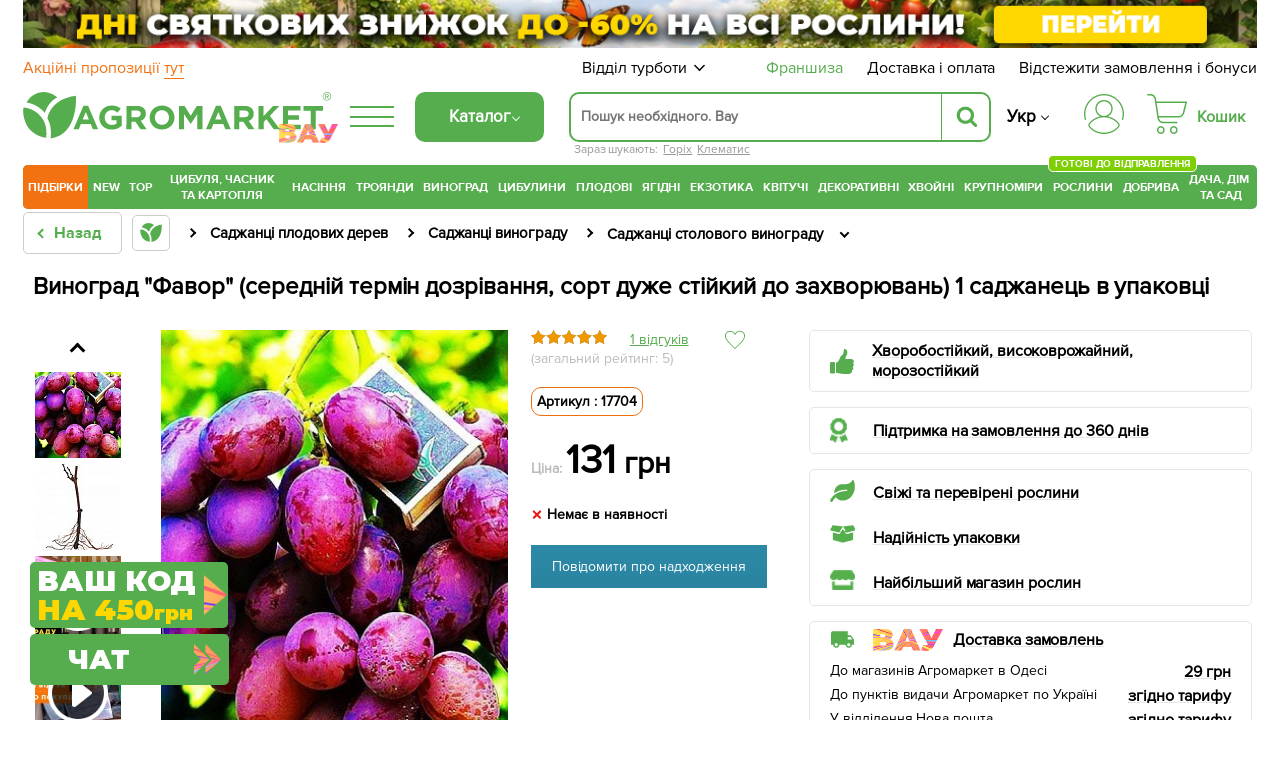

--- FILE ---
content_type: text/html; charset=UTF-8
request_url: https://agro-market.net/ua/catalog/item/7704/
body_size: 141876
content:
<!DOCTYPE html>
<html xml:lang="ua" lang="ua" class="no-js">
<head>
    <link rel="preconnect" href="https://file.agro-market.net"/>
    <link rel="preconnect" href="https://esputnik.com"/>
        <script data-skip-moving="true" type="d1cdb6cefc7ac13eccaab4a9-text/javascript">
        window.dataLayer = window.dataLayer || [];
        setTimeout(function () {
            dataLayer.push({"event": "view_item_ads", "value": "131", "items": [{"id": "33432", "google_business_vertical": "retail"}, {"id": "33432", "google_business_vertical": "custom"}]});
        });
    </script>
        <meta name="facebook-domain-verification" content="00uvbjs5enr57977vj3c0h4288bdst"/>
    <meta name="cmsmagazine" content="1778a200f971608f9d9b089c8dbfe0ab"/>
    <meta name="p:domain_verify" content="43d89c27f62d5d828e6cab57c21f224f"/>
    <meta name="generator" content="AGROMARKET">
            <meta name="viewport" content="width=device-width, initial-scale=1.0, maximum-scale=1.0, user-scalable=0"/>
        <link rel="shortcut icon" type="image/x-icon" href="/ua/favicon.ico"/>
    <title>Виноград &quot;Фавор&quot; (середній термін дозрівання, сорт дуже стійкий до захворювань) купити поштою в Одесі, Києві, Україні | Agro-Market</title>
        <script type="d1cdb6cefc7ac13eccaab4a9-text/javascript" data-skip-moving="true">
        const SITE_DIR = '/';
        const SITE_ID = 's1';
        const SITE_TEMPLATE_PATH = '/local/templates/agro2024';
        const COOKIE_PREFIX = 'BITRIX_SM';
        const NIGHT_SALE = 'N';
    </script>
    <script data-skip-moving="true" type="d1cdb6cefc7ac13eccaab4a9-text/javascript">
        window.dataLayer = window.dataLayer || [];
        /*Переменная RTB HOUSE для GTM не удалять*/
        let RTBhouse = '';
        RTBhouse = '//creativecdn.com/tags?id=pr_veejCQlQ8VEPN2wbcTEr_offer_33432';
    </script>
        <!--RTB House campaigns-->
<script data-skip-moving="true" type="d1cdb6cefc7ac13eccaab4a9-text/javascript">
    setTimeout(function () {(function (w, d, dn, t) {w[dn] = w[dn] || [];w[dn].push({eventType: 'init', value: t, dc: ''});var f = d.getElementsByTagName('script')[0], c = d.createElement('script');c.async = true;c.src = 'https://tags.creativecdn.com/veejCQlQ8VEPN2wbcTEr.js';f.parentNode.insertBefore(c, f);})(window, document, 'rtbhEvents', 'veejCQlQ8VEPN2wbcTEr');}, 100);
</script>
<!--End RTB House campaigns-->
    <meta http-equiv="Content-Type" content="text/html; charset=UTF-8" />
<meta name="robots" content="index, follow" />
<meta name="description" content="Виноград &quot;Фавор&quot; (середній термін дозрівання, сорт дуже стійкий до захворювань) в інтернет-магазині Agro-Market. Надійність. ✅ Якість✅ Гарантія. ✓ Доставка по всій Україні. ☎ (044) 333-49-12, (048) 708-10-58" />
<link rel="preload" as="image" type="image/jpeg" href='/upload/resize_cache/iblock/0af/345_483_1/3k0zebsdqz40l2jmdlbm7893fkx5hzai.jpeg'>
<script type="d1cdb6cefc7ac13eccaab4a9-text/javascript" data-skip-moving="true">(function(w, d) {var v = w.frameCacheVars = {'CACHE_MODE':'HTMLCACHE','storageBlocks':[],'dynamicBlocks':{'j_basket_small':'033f1dd9c568','bonus':'70da86955248'},'AUTO_UPDATE':true,'AUTO_UPDATE_TTL':'600','version':'2'};var inv = false;if (v.AUTO_UPDATE === false){if (v.AUTO_UPDATE_TTL && v.AUTO_UPDATE_TTL > 0){var lm = Date.parse(d.lastModified);if (!isNaN(lm)){var td = new Date().getTime();if ((lm + v.AUTO_UPDATE_TTL * 1000) >= td){w.frameRequestStart = false;w.preventAutoUpdate = true;return;}inv = true;}}else{w.frameRequestStart = false;w.preventAutoUpdate = true;return;}}var r = w.XMLHttpRequest ? new XMLHttpRequest() : (w.ActiveXObject ? new w.ActiveXObject("Microsoft.XMLHTTP") : null);if (!r) { return; }w.frameRequestStart = true;var m = v.CACHE_MODE; var l = w.location; var x = new Date().getTime();var q = "?bxrand=" + x + (l.search.length > 0 ? "&" + l.search.substring(1) : "");var u = l.protocol + "//" + l.host + l.pathname + q;r.open("GET", u, true);r.setRequestHeader("BX-ACTION-TYPE", "get_dynamic");r.setRequestHeader("X-Bitrix-Composite", "get_dynamic");r.setRequestHeader("BX-CACHE-MODE", m);r.setRequestHeader("BX-CACHE-BLOCKS", v.dynamicBlocks ? JSON.stringify(v.dynamicBlocks) : "");if (inv){r.setRequestHeader("BX-INVALIDATE-CACHE", "Y");}try { r.setRequestHeader("BX-REF", d.referrer || "");} catch(e) {}if (m === "APPCACHE"){r.setRequestHeader("BX-APPCACHE-PARAMS", JSON.stringify(v.PARAMS));r.setRequestHeader("BX-APPCACHE-URL", v.PAGE_URL ? v.PAGE_URL : "");}r.onreadystatechange = function() {if (r.readyState != 4) { return; }var a = r.getResponseHeader("BX-RAND");var b = w.BX && w.BX.frameCache ? w.BX.frameCache : false;if (a != x || !((r.status >= 200 && r.status < 300) || r.status === 304 || r.status === 1223 || r.status === 0)){var f = {error:true, reason:a!=x?"bad_rand":"bad_status", url:u, xhr:r, status:r.status};if (w.BX && w.BX.ready && b){BX.ready(function() {setTimeout(function(){BX.onCustomEvent("onFrameDataRequestFail", [f]);}, 0);});}w.frameRequestFail = f;return;}if (b){b.onFrameDataReceived(r.responseText);if (!w.frameUpdateInvoked){b.update(false);}w.frameUpdateInvoked = true;}else{w.frameDataString = r.responseText;}};r.send();var p = w.performance;if (p && p.addEventListener && p.getEntries && p.setResourceTimingBufferSize){var e = 'resourcetimingbufferfull';var h = function() {if (w.BX && w.BX.frameCache && w.BX.frameCache.frameDataInserted){p.removeEventListener(e, h);}else {p.setResourceTimingBufferSize(p.getEntries().length + 50);}};p.addEventListener(e, h);}})(window, document);</script>
<script type="d1cdb6cefc7ac13eccaab4a9-text/javascript" data-skip-moving="true">(function(w, d, n) {var cl = "bx-core";var ht = d.documentElement;var htc = ht ? ht.className : undefined;if (htc === undefined || htc.indexOf(cl) !== -1){return;}var ua = n.userAgent;if (/(iPad;)|(iPhone;)/i.test(ua)){cl += " bx-ios";}else if (/Android/i.test(ua)){cl += " bx-android";}cl += (/(ipad|iphone|android|mobile|touch)/i.test(ua) ? " bx-touch" : " bx-no-touch");cl += w.devicePixelRatio && w.devicePixelRatio >= 2? " bx-retina": " bx-no-retina";var ieVersion = -1;if (/AppleWebKit/.test(ua)){cl += " bx-chrome";}else if ((ieVersion = getIeVersion()) > 0){cl += " bx-ie bx-ie" + ieVersion;if (ieVersion > 7 && ieVersion < 10 && !isDoctype()){cl += " bx-quirks";}}else if (/Opera/.test(ua)){cl += " bx-opera";}else if (/Gecko/.test(ua)){cl += " bx-firefox";}if (/Macintosh/i.test(ua)){cl += " bx-mac";}ht.className = htc ? htc + " " + cl : cl;function isDoctype(){if (d.compatMode){return d.compatMode == "CSS1Compat";}return d.documentElement && d.documentElement.clientHeight;}function getIeVersion(){if (/Opera/i.test(ua) || /Webkit/i.test(ua) || /Firefox/i.test(ua) || /Chrome/i.test(ua)){return -1;}var rv = -1;if (!!(w.MSStream) && !(w.ActiveXObject) && ("ActiveXObject" in w)){rv = 11;}else if (!!d.documentMode && d.documentMode >= 10){rv = 10;}else if (!!d.documentMode && d.documentMode >= 9){rv = 9;}else if (d.attachEvent && !/Opera/.test(ua)){rv = 8;}if (rv == -1 || rv == 8){var re;if (n.appName == "Microsoft Internet Explorer"){re = new RegExp("MSIE ([0-9]+[\.0-9]*)");if (re.exec(ua) != null){rv = parseFloat(RegExp.$1);}}else if (n.appName == "Netscape"){rv = 11;re = new RegExp("Trident/.*rv:([0-9]+[\.0-9]*)");if (re.exec(ua) != null){rv = parseFloat(RegExp.$1);}}}return rv;}})(window, document, navigator);</script>

<link href="/ua/bitrix/cache/css/s1/agro2024/page_91300548085fbc202adb04297fc7c2a0/page_91300548085fbc202adb04297fc7c2a0_v1.css?1768352163155099" type="text/css"  rel="stylesheet" />
<link href="/ua/bitrix/cache/css/s1/agro2024/template_f9cf0d16a4a7fff92f502179278a6d22/template_f9cf0d16a4a7fff92f502179278a6d22_v1.css?1768352163129536" type="text/css"  data-template-style="true" rel="stylesheet" />






<link rel='canonical' href='https://agro-market.net/ua/catalog/item/7704/'/>
<meta property="og:title" content="Виноград &quot;Фавор&quot; (середній термін дозрівання, сорт дуже стійкий до захворювань) купити поштою в Одесі, Києві, Україні | Agro-Market">
<meta property="og:image" content="https://agro-market.net/ua/upload/iblock/0af/3k0zebsdqz40l2jmdlbm7893fkx5hzai.jpeg">
<meta property="og:type" content="article">
<meta property="og:url" content="https://agro-market.net/ua/catalog/item/7704/">
<meta property="og:description" content="Виноград &quot;Фавор&quot; (середній термін дозрівання, сорт дуже стійкий до захворювань) в інтернет-магазині Agro-Market. Надійність. ✅ Якість✅ Гарантія. ✓ Доставка по всій Україні. ☎ (044) 333-49-12, (048) 708-10-58">
<link rel="preconnect" href="https://go.rcvlinks.com" />

    <link rel="preload" href='/local/templates/agro2024/fonts/ProximaNova-Regular.otf' as="font" type="font/otf"
          crossorigin>
    <link rel="preload" href='/local/templates/agro2024/fonts/ProximaNovaBold/ProximaNovaBold.woff' as="font" type="font/woff"
          crossorigin>
        <link rel="alternate" href='https://agro-market.net/ua/catalog/item/7704/' hreflang="uk-ua"/>
    <link rel="alternate" href='https://agro-market.net/catalog/item/7704/' hreflang="ru-ua"/>
    
    <script async data-skip-moving="true" type="d1cdb6cefc7ac13eccaab4a9-text/javascript">
    var query_string = {},
        query = window.location.search.substring(1),
        vars = query.split('&');

    for (var i = 0; i < vars.length; i++) {
        var pair = vars[i].split('=');
        if (typeof query_string[pair[0]] === 'undefined') {
            query_string[pair[0]] = pair[1];
        } else if (typeof query_string[pair[0]] === 'string') {
            var arr = [ query_string[pair[0]], pair[1] ];
            query_string[pair[0]] = arr;
        } else {
            query_string[pair[0]].push(pair[1]);
        }
        if(query_string['utm_source']){
            document.cookie = "_source="+query_string['utm_source']+";path=/;max-age=604800";
        }
        if(query_string['gclid']){
            document.cookie = "_source=google;path=/;max-age=604800";
        }
    }
</script>
                            <!-- Google Tag Manager -->
<script data-skip-moving="true" async type="d1cdb6cefc7ac13eccaab4a9-text/javascript">
    setTimeout(function () {(function (w, d, s, l, i) {w[l] = w[l] || [];w[l].push({'gtm.start': new Date().getTime(), event: 'gtm.js'});var f = d.getElementsByTagName(s)[0], j = d.createElement(s), dl = l != 'dataLayer' ? '&l=' + l : '';j.async = true;j.src = 'https://www.googletagmanager.com/gtm.js?id=' + i + dl;f.parentNode.insertBefore(j, f);})(window, document, 'script', 'dataLayer', 'GTM-NSBVRGP');}, 0);
</script>
<!--End Google Tag Manager-->
        <meta name="msvalidate.01" content="0FA0D5487F1163C7B6C7C2808B95B54E"/>
        <!-- Facebook Pixel Code -->

<noscript><img height="1" width="1" style="display:none;" src="https://www.facebook.com/tr?id=2147495688613163&ev=PageView&noscript=1"/></noscript>
<!-- End Facebook Pixel Code -->
    <!--Esputnik -->
        <!--Esputnik-->
        <script data-skip-moving="true" language="javascript" type="d1cdb6cefc7ac13eccaab4a9-text/javascript">
        function sc(v){
            if (v!==null&&v!=="null"){
                let dateAf=new Date();
                dateAf.setTime(dateAf.getTime()+(3652460601000));
                document.cookie="affclick="+v+";"+"expires="+dateAf.toUTCString()+";path=/";
                localStorage.setItem('affclick',v);
            }
        }
        sc((new URLSearchParams(window.location.search)).get("clickid"));
    </script>
            <!-- TikTok Pixel Code Start -->
    

    <!-- TikTok Pixel Code End -->
    <!-- Tg Pixel Code Start -->
    <!-- Pixel Tag Code -->
<!-- End Pixel Tag Code -->    <!-- Tg Pixel Code End -->
    <link rel="preload" href='/include/fonts/montserrat.woff2' as="font" type="font/woff2" crossorigin>
    <link rel="preload" href='/include/fonts/montserrat_latin.woff2' as="font" type="font/woff2" crossorigin>
</head>

<body>
<div class="iphone_fix" style="overflow-x: clip;">
        <!-- Google Tag Manager (noscript) -->
    <noscript>
        <iframe src="https://www.googletagmanager.com/ns.html?id=GTM-NSBVRGP"
                height="0" width="0" style="display:none;visibility:hidden;"></iframe>
    </noscript>
    <!-- End Google Tag Manager (noscript) -->

    
                
            <script type="d1cdb6cefc7ac13eccaab4a9-text/javascript" data-skip-moving="true">
            /* <![CDATA[ */
            var google_conversion_id = 965433602;
            var google_custom_params = window.google_tag_params;
            var google_remarketing_only = true;
            /* ]]> */
        </script>
                <noscript>
            <div>
                <img height="1" width="1" alt=""
                     src="//googleads.g.doubleclick.net/pagead/viewthroughconversion/965433602/?value=0&guid=ON&script=0"/>
            </div>
        </noscript>
            <script async type="application/ld+json">
        {
            "@context": "http://schema.org",
            "@type": "Organization",
            "name": "Онлайн-супермаркет товаров для сада, огорода и дома Agro-Market.net",
            "url": "https://agro-market.net",
            "sameAs": [
                "https://www.facebook.com/agromarket.net",
                "https://vk.com/agro.market",
                "http://ok.ru/agromarket",
                "https://www.youtube.com/channel/UC8gUU0qR_LM0d_BSOsiLg5A",
                "https://www.instagram.com/agro.market.unique/"
            ]
        }

    </script>
        <script async type="application/ld+json">
        {
            "@context": "http://schema.org",
            "@type": "Organization",
            "url": "https://agro-market.net",
            "logo": "https://agro-market.net/images/soclogo.png"
        }

    </script>

    <div id="panel"></div>
    <div id="page-wrapper" class="page-wrapper container-fluid">
        <header id="header" class="wrapper header">
            <div class="content">
                                    <div style="background-color: unset" class="op-content-info template_avif">
            <a href="/ua/catalog/cat/235/">            <style>
                .template_avif picture {display: block;aspect-ratio: 16.666666666667;}
                .template_avif img {display: block;width: 100%;height: auto;}
                @media (min-width: 501px) {  .template_avif picture {aspect-ratio: 25.6;}  }
                @media (max-width: 1024px) {  .template_avif picture {margin-bottom: 5px;}  }
            </style>
            <picture><source media="(min-width: 550px)" srcset="/upload/iblock/19e/sikam7oznmx3uoupk72pjg53btjbhjq0.avif" type="image/avif"><source media="(min-width: 550px)" srcset="//file.agro-market.net/upload/iblock/19e/sikam7oznmx3uoupk72pjg53btjbhjq0.jpg"><source srcset="/upload/iblock/b1b/4cksdfv7rzdu25mee8vbph57raxwg7pq.avif" type="image/avif"><img src="//file.agro-market.net/upload/iblock/b1b/4cksdfv7rzdu25mee8vbph57raxwg7pq.jpg" fetchpriority="high" alt="Дні Святкових Знижок до -60%"></picture>    </a>    </div>

                           <div class="c_h" id="c_h">
        <span class="fixed-label">
            <a target="_blank"
               href="https://www.google.com/shopping/ratings/account/lookup?q=agro-market.net">
                            <span class="bgr">
                                 <span class="rate-sp">4.7</span>
                                <div class="rating-grey"><div class="rating-orange" style="width:94%;"></div></div>                                <img decoding="async" fetchPriority="low" loading="lazy" src="//file.agro-market.net/images/gcr_logo_stacked.png" alt="" width="94px" height="29px">
                            </span>
            </a>
        </span>
    <div class="top-row-nav">
        <div class="l"><a href="/ua/actions/">
                Акційні пропозиції                 <span class="underline">тут</span></a>
        </div>
        <div class="r">
            <div class="service-menu">
    <span class="d-name">Відділ турботи</span>
    <span class="m-name">Відділ турботи:                 09:00-18:00 (пн-нд)</span>
    <span class="arrow"><svg preserveAspectRatio="none" width="17" viewBox="0 -4 17 17" xmlns="http://www.w3.org/2000/svg"><path
                    d="M16.97 1.515L15.558.1 7.07 8.586 8.485 10l8.486-8.485z"></path><path d="M1.414.1L0 1.516 8.485 10 9.9 8.586 1.414.1z"></path></svg></span>
    <div class="service-drop-menu">
        <div class="drop-menu-wrapper">
            <div class="work-time">
                З                 09:00-18:00 (пн-нд)</div>
                        <ul class="service-menu-social">
                <li><a href="https://m.me/agromarket.net" target="_blank" class="link"><span class="facebook icon"></span>Фейсбук</a></li>
                <li><a href="https://t.me/Agromarketchat_bot" target="_blank" class="link"><span class="telegram icon"></span>Телеграм</a></li>
                <li><a href="viber://pa?chatURI=agromarketchat" target="_blank" class="link"><span class="viber icon"></span>Вайбер</a></li>
                <li><a href="https://www.instagram.com/agro_market_ua/" target="_blank" class="link"><span class="instagram icon"></span>Інстаграм</a>
                </li>
                <li><a href="mailto:info@agro-market.ua" target="_blank" class="link"><span class="email icon"></span>Ел. пошта</a></li>
                <li><a rel="noindex" href="javascript:void(0)" class="jivochat link"><span class="chat-comments icon"></span>Онлайн чат</a></li>
            </ul>
            <hr>
            <ul class="phone-list">
                <li class="phone"><a href="tel:0443334912"> 0 (44) 333-49-12</a></li>
                <li class="phone"><a href="tel:0931701555"> 0 (93) 170-15-55</a></li>
                <li class="phone"><a href="tel:0487081058"> 0 (48) 708-10-58</a></li>
<li class="phone"><a href="tel:0670040636 "> 0 (67) 004-06-36</a></li>
            </ul>
            <div class="phone-info">За тарифами оператора</div>
        </div>
    </div>
</div>
            <a href="/ua/franchise/" class="franchise" ">Франшиза</a>
            <a href="/ua/payments-and-deliveries/">Доставка і оплата</a>
            <a href="javascript:void(0);" onclick="if (!window.__cfRLUnblockHandlers) return false; event.preventDefault();showInfo()" data-cf-modified-d1cdb6cefc7ac13eccaab4a9-="">Відстежити замовлення і бонуси</a></div>
    </div>
    <div class="middle-row header-desktop">
        <div class="logo-block">
                        <a href="/ua/" class="href-logo">
                    <img src="//file.agro-market.net/local/include/logo/images/vau2.png" class="vau" width="64" height="20" alt="">
    <img src="/local/include/logo/images/logo.svg" class="logo-img" width="300" height="52" alt="">
    <span class="copyright">®</span>
            </a>
        </div>
        <div class="logo-fixed">
            <a href="/ua/" class="logo-mobile"></a>
        </div>
                <div class="full-catalog">
            <div class="burger">
                <div class="icon fx fc fjsa">
                    <div class="icon_1"></div>
                    <div class="icon_2"></div>
                    <div class="icon_3"></div>
                </div>
            </div>
        </div>
        
        <div class="content-menu" id="content_menu">
                        <div class="burger">
                <div class="icon fx fc fjsa">
                    <div class="icon_1"></div>
                    <div class="icon_2"></div>
                    <div class="icon_3"></div>
                </div>
            </div>
            <span class="b-mobile">Каталог</span>
        </div>
        <div class="search">
                        <div class="searching_wrap" id = "searching_wrap">
<!--    <span class="fa fa-search"></span>-->
    <div class="input-block evinent-search-container" id="sContainer">
        <form style="position:relative; display: flex"
              action="/ua/catalog/" id="sagro_form">
            <div class="jlinking">

    Зараз шукають:         <a href="/ua/catalog/cat/251/">Горіх</a>
            <a href="/ua/catalog/cat/245/">Клематис</a>
    </div>
            <input type="text"
                   id="search-input"
                   name="q"
                                   placeholder="Пошук необхідного. Вау"
                   maxlength="256"
                   autocomplete="off"
                   data-languageId="1"
                   data-cityId="1"
                   data-currency="₴"
                   data-show-history="true"
                   data-history-title="Історія пошуку"
                   data-categories-title="Категорії"
                   data-products-title="Знайдені товари"
                   data-enable-voice="true"
                   data-lang="uk"
                   data-voice-text="Говоріть"
                   data-voice-close="Закрити"
                   data-enable-overlay="true"
                   data-base-url="/ua/catalog/"
                   data-show-suggestions="true"/>
            <i class="svg-arrow-left" id="aClose"></i>
            <div class="evinent-search-buttons-group">

                <i class="fa fa-times search-clear-btn" id="sagro_close" aria-hidden="true"></i>
            </div>
            <span class="evinent-search-button search-submit" id="search-submit"></span>
        </form>
        <div id="sagro_res">
            <div id="notFound"
                 class="sagro_title">Нажаль, нічого не знайдено</div>
            <div id='sagro_top'></div>
            <div class="result">
                <div class="left">
                    <div id="sagro_cat"></div>
                    <div id="history"></div>
                </div>
                <div class="right">
                    <div id="empty">
                        <div class="sagro_title">Бестселери продажів</div>
                        <ul class="f">
                                                            <li><a href="/ua/catalog/cat/semena/">Насіння овочів та квітів</a></li>
                                                                <li><a href="/ua/catalog/cat/rasteniya/">Готові до відправлення</a></li>
                                                                <li><a href="/ua/catalog/cat/sadovye_tsvety/">Садові квіти</a></li>
                                                                <li><a href="/ua/catalog/cat/235/">Плодові дерева</a></li>
                                                                <li><a href="/ua/catalog/cat/329/">Ягідні кущі</a></li>
                                                                <li><a href="/ua/catalog/cat/532/">Екзотичні рослини</a></li>
                                                                <li><a href="/ua/catalog/cat/tsvetushchie/">Квітучі рослини</a></li>
                                                                <li><a href="/ua/catalog/cat/tsvetushchie_i_dekorativnye_rasteniya/">Декоративні рослини</a></li>
                                                                <li><a href="/ua/catalog/cat/542/">Хвойні дерева</a></li>
                                                                <li><a href="/ua/catalog/cat/krupnomery/">Крупноміри</a></li>
                                                        </ul>
                    </div>
                    <div id="sagro_items">

                    </div>
                </div>
            </div>
        </div>
        <div class="sagro_overlay" id="sagro_overlay"></div>
    </div>
    <span class="s-mobile" id="sMob">Пошук</span>
</div>
        </div>
                <div class="lang" style="flex-direction: column">
            <a href='/ua/catalog/item/7704/' class="active">Укр</a>
            <a href='/catalog/item/7704/' class="">Ру</a>
        </div>
        <div class="for_heart">
            <div class="flex-column">
                <div class="menu-auth">
                        <a href="javasctipt:void(0);" class=" fancy_content fancybox.ajax" onclick="if (!window.__cfRLUnblockHandlers) return false; ShowFancyAjax($(this));" data-fancybox-href="/ua/include/ajax/auth.php" data-fancybox-type="ajax" data-cf-modified-d1cdb6cefc7ac13eccaab4a9-="">
                            <div class="wrap-icon">
                                <svg xmlns="http://www.w3.org/2000/svg" width="40" height="40" viewBox="0 0 35 35">
                                    <path d="M17.5001 0C12.8604 0.0052494 8.41222 1.85069 5.13146 5.13145C1.8507 8.41221 0.00526541 12.8604 1.60103e-05 17.5001C-0.00217932 19.113 0.221404 20.7183 0.66426 22.2693C0.683959 22.3445 0.718499 22.415 0.765846 22.4767C0.813195 22.5384 0.872396 22.59 0.93997 22.6285C1.00754 22.6669 1.08213 22.6915 1.15933 22.7007C1.23654 22.71 1.31481 22.7036 1.38955 22.6822C1.46429 22.6607 1.53398 22.6245 1.59453 22.5758C1.65508 22.527 1.70527 22.4666 1.74214 22.3981C1.77901 22.3297 1.80183 22.2545 1.80924 22.1771C1.81665 22.0997 1.80852 22.0216 1.78531 21.9474C1.37268 20.5011 1.16445 19.0041 1.16669 17.5001C1.16669 13.1682 2.88752 9.01372 5.95062 5.95061C9.01373 2.88751 13.1682 1.16667 17.5001 1.16667C21.832 1.16667 25.9864 2.88751 29.0495 5.95061C32.1126 9.01372 33.8335 13.1682 33.8335 17.5001C33.8358 19.0041 33.6276 20.5011 33.2151 21.9474C33.1919 22.0216 33.1838 22.0997 33.1912 22.1771C33.1986 22.2545 33.2214 22.3297 33.2583 22.3981C33.2952 22.4666 33.3453 22.527 33.4059 22.5758C33.4664 22.6245 33.5361 22.6607 33.6109 22.6822C33.6856 22.7036 33.7639 22.71 33.8411 22.7007C33.9183 22.6915 33.9929 22.6669 34.0605 22.6285C34.128 22.59 34.1872 22.5384 34.2346 22.4767C34.2819 22.415 34.3165 22.3445 34.3362 22.2693C34.7789 20.7183 35.0024 19.113 35.0001 17.5001C34.9949 12.8604 33.1494 8.41221 29.8687 5.13145C26.5879 1.85069 22.1398 0.0052494 17.5001 0Z"/>
                                    <path d="M20.9058 19.5994C22.4309 18.8328 23.6528 17.5742 24.3738 16.027C25.0948 14.4798 25.2727 12.7346 24.8788 11.0738C24.4848 9.4129 23.5421 7.93352 22.2031 6.87494C20.864 5.81635 19.207 5.24048 17.5001 5.24048C15.7932 5.24048 14.1362 5.81635 12.7971 6.87494C11.4581 7.93352 10.5154 9.4129 10.1215 11.0738C9.72753 12.7346 9.90545 14.4798 10.6264 16.027C11.3474 17.5742 12.5693 18.8328 14.0944 19.5994C10.3048 20.3729 6.89658 22.4264 4.44174 25.4153C3.99757 25.9592 3.76223 26.6438 3.7781 27.3458C3.79397 28.0478 4.06001 28.7211 4.52831 29.2443C6.16848 31.0566 8.1702 32.5051 10.4044 33.4964C12.6387 34.4877 15.0558 34.9999 17.5001 34.9999C19.9444 34.9999 22.3615 34.4877 24.5958 33.4964C26.83 32.5051 28.8317 31.0566 30.4719 29.2443C30.9402 28.7211 31.2062 28.0478 31.2221 27.3458C31.238 26.6438 31.0026 25.9592 30.5585 25.4153C28.1036 22.4264 24.6954 20.3729 20.9058 19.5994ZM11.0834 12.8333C11.0834 11.5642 11.4598 10.3236 12.1648 9.26834C12.8699 8.21312 13.8721 7.39068 15.0445 6.90502C16.217 6.41935 17.5072 6.29228 18.7519 6.53987C19.9967 6.78746 21.14 7.39859 22.0374 8.29598C22.9348 9.19337 23.5459 10.3367 23.7935 11.5814C24.0411 12.8261 23.914 14.1163 23.4284 15.2888C22.9427 16.4613 22.1202 17.4635 21.065 18.1685C20.0098 18.8736 18.7692 19.25 17.5001 19.25C15.7989 19.248 14.1679 18.5714 12.965 17.3684C11.762 16.1655 11.0853 14.5345 11.0834 12.8333ZM29.6072 28.4617C28.0763 30.1531 26.208 31.505 24.1227 32.4302C22.0374 33.3554 19.7814 33.8334 17.5 33.8334C15.2187 33.8334 12.9627 33.3554 10.8774 32.4302C8.79211 31.505 6.92381 30.1531 5.39293 28.4617C5.11127 28.1466 4.95134 27.7414 4.94194 27.3189C4.93254 26.8964 5.07428 26.4844 5.34165 26.1571C6.81883 24.3621 8.67514 22.9164 10.7773 21.9239C12.8795 20.9314 15.1753 20.4166 17.5 20.4166C19.8247 20.4166 22.1205 20.9314 24.2227 21.9239C26.3248 22.9164 28.1812 24.3621 29.6583 26.1571C29.9257 26.4844 30.0675 26.8963 30.0581 27.3188C30.0487 27.7413 29.8888 28.1466 29.6072 28.4617Z"/>
                                </svg>
                            </div>
                        </a>
                </div>
                                    <div class="small-basket" id="j_basket_small">
                                <a href="/personal/order/make/" class="small-basket empty stump">
            <span class="wrap-icon">
                 <svg xmlns="http://www.w3.org/2000/svg" width="40" height="40" viewBox="0 0 35 35">
    <path d="M12.1134 28.032C10.2481 28.032 8.72852 29.5917 8.72852 31.5159C8.72852 33.4401 10.2481 34.9999 12.1134 34.9999C13.9787 34.9999 15.4982 33.4401 15.4982 31.5159C15.4982 29.5917 13.9787 28.032 12.1134 28.032ZM12.1134 33.6807C10.9611 33.6807 10.0248 32.704 10.0248 31.5087C10.0248 30.3133 10.9611 29.3366 12.1134 29.3366C13.2657 29.3366 14.2019 30.3133 14.2019 31.5087C14.2019 32.7113 13.2657 33.6807 12.1134 33.6807Z"/>
    <path d="M23.4276 28.032C21.5623 28.032 20.0427 29.5917 20.0427 31.5159C20.0427 33.4401 21.5623 34.9999 23.4276 34.9999C25.2929 34.9999 26.8125 33.4401 26.8125 31.5159C26.8125 29.5917 25.2857 28.032 23.4276 28.032ZM23.4276 33.6807C22.2753 33.6807 21.3391 32.704 21.3391 31.5087C21.3391 30.3133 22.2753 29.3366 23.4276 29.3366C24.5799 29.3366 25.5161 30.3133 25.5161 31.5087C25.5089 32.7113 24.5727 33.6807 23.4276 33.6807Z"/>
    <path d="M34.8641 6.80029C34.7417 6.63994 34.5544 6.55977 34.3528 6.55977H8.28212L7.94363 4.27843C7.76359 3.09038 7.17304 2.00437 6.27281 1.2172C5.37257 0.430029 4.21308 0 3.03198 0H0.648166C0.288074 0 0 0.291545 0 0.655977C0 1.02041 0.288074 1.31195 0.648166 1.31195H3.03198C4.86124 1.31195 6.38803 2.63848 6.6617 4.46793L8.95909 19.7741C8.95189 19.8178 8.94469 19.8615 8.94469 19.9125C8.94469 20.0292 8.9735 20.1385 9.03111 20.2332L9.18955 21.312C9.3696 22.5 9.96015 23.586 10.8604 24.3732C11.7606 25.1603 12.9129 25.5904 14.1012 25.5904H26.1571C26.5172 25.5904 26.8053 25.2988 26.8053 24.9344C26.8053 24.57 26.5172 24.2784 26.1571 24.2784H14.1012C12.2719 24.2784 10.7451 22.9446 10.4715 21.1152L10.3923 20.5612H27.7559C30.0173 20.5612 31.9978 19.016 32.5667 16.8003L34.9794 7.36152C35.0298 7.16472 34.9866 6.96064 34.8641 6.80029ZM31.3064 16.4723C30.8887 18.1122 29.4267 19.242 27.7487 19.242H10.1906L8.47657 7.87172H33.5102L31.3064 16.4723Z"/>
</svg>
            </span>
            <span class="basket-price">Кошик</span>
        </a>
                    </div>
                            </div>
        </div>
    </div>
</div>
    <link rel="stylesheet" href="/ua/local/templates/agro2024/include/header/green_menu/gm.min.css" media="screen and (min-width: 1024px)">
    <nav class="main-menu header-desktop">
    <ul class="main-green">
    

    		<li class="last_four m-border-top jmenu_main osn" data-id="7712"><a href="/ua/catalog/cat/super_duper_tut/" class="root-item">ПІДБІРКИ</a></li>

        <li class="jmenu_main" data-id="2703"><a href="/ua/catalog/cat/novinki/" class="root-item">New</a></li>
        <li class="jmenu_main m-border-bottom bn-mb" data-id="2717"><a href="/ua/catalog/cat/top/" class="root-item">TOP</a></li>
    

    

        <li class="jmenu_main osn" data-id="1127">
            <a href="/ua/catalog/cat/lyk_chesnok_kartoshka_i_gribi/" class="root-item wrap">
                Цибуля, часник та картопля            </a>
        </li>

        <li class="jmenu_main osn" data-id="462"><a href="/ua/catalog/cat/semena/" class="root-item">
                Насіння            </a>
        </li>

        <li class="jmenu_main osn" data-id="844">
            <a href="/ua/catalog/cat/355/" class="root-item">
                Троянди            </a>
        </li>

        <li class="jmenu_main osn" data-id="825">
            <a href="/ua/catalog/cat/335/" class="root-item">
                Виноград            </a>
        </li>

        <li class="jmenu_main osn" data-id="405">
            <a href="/ua/catalog/cat/269/" class="root-item">
                Цибулини            </a>
        </li>

        <li class="jmenu_main osn" data-id="829">
            <a href="/ua/catalog/cat/235/" class="root-item">
                Плодові            </a>
        </li>

        <li class="jmenu_main osn" data-id="867">
            <a href="/ua/catalog/cat/329/" class="root-item">
                Ягідні            </a>
        </li>

        <li class="jmenu_main osn" data-id="858">
            <a href="/ua/catalog/cat/532/" class="root-item">
                Екзотика            </a>
        </li>

        <li class="jmenu_main osn" data-id="2644">
            <a href="/ua/catalog/cat/tsvetushchie/" class="root-item">
                Квітучі            </a>
        </li>

        <li class="jmenu_main osn" data-id="1308">
            <a href="/ua/catalog/cat/tsvetushchie_i_dekorativnye_rasteniya/" class="root-item">
                Декоративні            </a>
        </li>

        <li class="jmenu_main osn" data-id="853">
            <a href="/ua/catalog/cat/542/" class="root-item">
                Хвойні            </a>
        </li>

        <li class="jmenu_main osn" data-id="2884">
            <a href="/ua/catalog/cat/krupnomery/" class="root-item">
                Крупноміри            </a>
        </li>

        <li class="jmenu_main osn" data-id="5908">
            <a href="/ua/catalog/cat/rasteniya/" class="root-item">
                Рослини                <span class="label-new" style="background-color: #7ecf03!important">Готові до відправлення</span>
            </a>
        </li>
<!--
<li class="jmenu_main osn" data-id="5908">
            <a href="/ua/catalog/cat/gollandskie_rasteniya/" class="root-item">
                Рослини з <br>Нідерландів
            </a>
        </li>
-->
        <li class="jmenu_main osn" data-id="153">
            <a href="/ua/catalog/cat/134/" class="root-item">
                Добрива            </a>
        </li>

        <li class="jmenu_main osn" data-id="2062">
            <a href="/ua/catalog/cat/dacha_sad_i_gorod/" class="root-item wrap">
                Дача, дім&nbsp<br>та сад            </a>
        </li>

    </ul>
    <div class="innermenu" id="jmenu_ajax"></div>
</nav>
<div class="header-mobile">
        <div class="overlay-mobile"></div>
    <div class="mobile-menu" id="mobileMenu">
        <div class="m-menu">
            <a href="/ua/" class="href-logo"
                                                              style="padding: 0 10px; display: block; max-width: 100%; position: relative;">
                    <img src="//file.agro-market.net/local/include/logo/images/vau2.png" class="vau" width="64" height="20" alt="">
    <img src="/local/include/logo/images/logo.svg" class="logo-img" width="300" height="52" alt="">
    <span class="copyright">®</span>
            </a>
            <ul class="main-green">
        <li class="f">
        <div id="bxdynamic_bonus_start" style="display:none"></div>        <span id="bonusMobile"><a href="javascript:void(0);" class=" fancy_content fancybox.ajax" onclick="if (!window.__cfRLUnblockHandlers) return false; ShowFancyAjax($(this));" data-fancybox-href="/include/ajax/auth.php" data-fancybox-type="ajax" data-cf-modified-d1cdb6cefc7ac13eccaab4a9-="">Авторизуйтесь</a>, щоб дізнатися<br>скільки у Вас бонусів</span>
        <div id="bxdynamic_bonus_end" style="display:none"></div>
        <span class="c-lang lang-mobile">
            <a href='/catalog/item/7704/' class="">Ру</a> | <a href='/ua/catalog/item/7704/' class="active">Укр</a>
        </span>
    </li>
    

    		<li class="m-border-top yellow"></li>
        <li class="last_four m-border-top mob_50"><a href="/ua/actions/" class="root-item">Акції</a> </li>
        <li class="jmenu_main m-border-bottom mob_50"><a href="/ua/catalog/cat/sale/" class="root-item">Розпродаж</a></li>
        <li class="jmenu_main mob_100" data-id="7712"><a href="/ua/catalog/cat/super_duper_tut/" class="root-item">Супер дупер тут</a></li>
        <li class="jmenu_main mob_50 heloween_1" data-id="2703"><a href="/ua/catalog/cat/novinki/" class="root-item">New`26</a></li>
        <li class="jmenu_main mob_50" data-id="2717"><a href="/ua/catalog/cat/top/" class="root-item">TOP`26</a></li>
        <li class="m-border-bottom bn-mb"></li>
    

    
        <li class="jmenu_main osn" data-id="462">
            <a href="/ua/catalog/cat/semena/" class="root-item">
                <svg height="800px" width="800px" version="1.1" xmlns="http://www.w3.org/2000/svg" xmlns:xlink="http://www.w3.org/1999/xlink" viewBox="0 0 512 512" xml:space="preserve"><g>
                        <path d="M505.038,228.923c-4.596-16.219-11.413-31.43-20.408-44.915c-7.467-11.208-16.39-20.831-26.175-28.908 c-14.69-12.128-31.291-20.806-48.226-26.484c-3.269-1.089-6.563-2.05-9.866-2.928c28.737-26.841,36.049-76.336,31.445-67.112 c-3.92,7.834-56.002,36.692-92.872,52.146c13.64-16.504,29.42-44.622,40.335-78.231c0,0-56.619,52.3-91.798,73.196 c-11.119-19.326-31.478-84.055-31.478-84.055s-17.236,49.64-18.895,79.248c-28.054-15.714-58.832-51.454-67.307-72.862 c-9.996-25.296-12.819,53.675,14.494,86.861c-0.391,0.114-0.765,0.228-1.13,0.333c-0.334-0.081-0.651-0.171-0.984-0.244 c-1.065-0.252-2.132-0.48-3.214-0.699c-36.366-15.17-91.294-47.405-95.369-53.749c-4.506-7.012,0.732,42.028,27.427,65.323 c-14.446,3.912-28.81,9.899-42.206,18.269c-15.779,9.858-30.241,23.076-41.442,39.896c-8.995,13.486-15.812,28.696-20.4,44.915 C2.367,245.141,0,262.386,0,280.036c0,24.71,4.652,50.218,14.568,74.7c7.434,18.342,17.846,36.098,31.445,52.366 c20.392,24.409,47.982,45.402,82.933,60.092c34.951,14.714,77.174,23.181,127.05,23.173c44.345,0,82.623-6.678,115.142-18.505 c24.377-8.865,45.492-20.618,63.379-34.487c26.833-20.806,46.314-46.33,58.945-73.521c12.649-27.2,18.529-56.026,18.537-83.819 C512,262.386,509.633,245.141,505.038,228.923z M463.538,340.991c-6.059,14.966-14.518,29.387-25.614,42.654 c-16.65,19.895-39.205,37.261-69.056,49.844c-29.851,12.558-67.088,20.302-112.872,20.31c-40.686,0-74.637-6.124-102.633-16.308 c-21.01-7.638-38.684-17.552-53.463-29.013c-22.165-17.203-37.888-37.904-48.202-60.052c-10.306-22.14-15.129-45.752-15.129-68.389 c0-14.356,1.944-28.306,5.58-41.149c3.644-12.852,8.971-24.589,15.649-34.602c5.377-8.052,11.81-15.023,19.033-20.986 c10.818-8.939,23.45-15.609,36.562-20c13.103-4.409,26.679-6.508,39.042-6.499c7.759-0.008,15.047,0.83,21.384,2.318 c6.336,1.472,11.688,3.628,15.689,6.035l3.758-6.247c3.799-1.139,9.785-2.814,17.13-4.474c12.762-2.895,29.647-5.686,45.598-5.661 c8.101,0,16.455,0.7,24.376,1.782c11.884,1.635,22.783,4.115,30.608,6.182c3.132,0.821,5.734,1.57,7.76,2.18l3.75,6.238 c4.001-2.407,9.362-4.563,15.69-6.035c6.336-1.488,13.624-2.326,21.383-2.318c8.24,0,17.025,0.92,25.842,2.855 c13.233,2.888,26.524,8.036,38.392,15.462c11.883,7.434,22.344,17.09,30.404,29.168c6.678,10.012,12.005,21.75,15.649,34.602 c3.636,12.843,5.58,26.793,5.58,41.149C475.43,300.15,471.624,321.054,463.538,340.991z"/>
                        <path d="M108.692,280.19c-0.008-15.56,3.229-30.153,8.126-41.573l-24.011-10.273 c-6.369,14.893-10.224,32.706-10.241,51.846c0,11.753,1.48,23.986,4.824,36.236s8.565,24.516,16.016,36.228l22.042-14.022 c-5.986-9.411-10.167-19.213-12.851-29.087C109.897,299.687,108.692,289.756,108.692,280.19z"/>
                    </g></svg>
                Насіння овочів та квітів            </a>
        </li>

        <li class="jmenu_main osn" data-id="1127">
            <a href="/ua/catalog/cat/lyk_chesnok_kartoshka_i_gribi/" class="root-item wrap">
                <svg width="64px" height="64px" viewBox="-10.4 -10.4 124.80 124.80" xmlns="http://www.w3.org/2000/svg" stroke-width="0.0010400000000000001">
                    <g stroke-width="0"/>
                    <g stroke-linecap="round" stroke-linejoin="round" stroke-width="1.04"/>
                    <g>
                        <path d="M1009.923,990.113c-.468-.477-1.552-.336-2.058-.772-.818-.041-1.133-.584-2.058-.515-.967-.832-2.6-1-3.344-2.057a20.14,20.14,0,0,1-5.146,2.057c-3.339.346-5.763,1.609-9.773,1.287a14.079,14.079,0,0,1-4.888-1.544,25.134,25.134,0,0,1-10.033-2.058,24.474,24.474,0,0,1-5.916-3.087c-.707-.51-1.31-1.175-2.058-1.8a18.78,18.78,0,0,1-2.056-1.8c-.4-.443-.631-1.066-1.031-1.543-.374-.45-.927-.827-1.286-1.286-.2-.257-.315-.507-.514-.772-.13-.175-.421-.369-.514-.514-.06-.094.082-.448,0-.515a11.316,11.316,0,0,1-1.8-3.087,32.067,32.067,0,0,1-1.029-28.039,41.333,41.333,0,0,1,6.687-11.832c.229-.113.46-.226.516-.515a17.222,17.222,0,0,1,3.086-2.315c.388-.47,1.109-.6,1.543-1.029a1.814,1.814,0,0,1,1.544-1.029c.848-4.64,2.856-8.12,4.63-11.832.6-.845.994-1.693,1.544-2.573a11.571,11.571,0,0,0,1.543-2.572c1.224-1.433,2.464-2.852,3.6-4.373a43.582,43.582,0,0,0,3.6-3.087,88.834,88.834,0,0,1,23.923-10.547c1.928-.3,4.071-.387,6.174-.514.415.073.442-.243.77-.256h5.659c.783.5,2.025.548,2.83,1.029.9.3,1.39,1.011,2.573,1.029a5.394,5.394,0,0,0,2.316,1.544,4.236,4.236,0,0,0,2.058,1.543c2.671,2.816,5.3,5.674,7.717,8.747,1.54,1.2,2.3,3.184,3.6,4.63.176,1.2,1,1.742,1.286,2.83.71.663.659,2.086,1.286,2.83a78.378,78.378,0,0,1,.516,8.231c-.073,2.414-.673,4.3-.516,6.945a3.758,3.758,0,0,0-.515,2.316,3.5,3.5,0,0,0-.514,2.058c-.455,1.345-.932,2.669-1.285,4.116a15.3,15.3,0,0,0,3.085,1.285,14.454,14.454,0,0,0,2.831,1.544c1.278,1.293,3.13,2.014,4.115,3.6,1.475,1.1,2.226,2.92,3.344,4.373a30.112,30.112,0,0,1,1.8,8.232c.1,4.469-.806,7.941-1.544,11.575-.737,1.407-1.153,3.135-1.8,4.63-.435.68-.595,1.634-1.03,2.316-.355.673-1.172.885-1.287,1.8-1.05.234-1.358,1.212-2.571,1.286a11.923,11.923,0,0,1-2.315,1.285c-1.948,1.653-4.152,3.052-6.173,4.63-4.9,1.962-9.321,4.4-15.435,5.145q-.326,0-.647,0C1019.607,991.146,1015.065,990.331,1009.923,990.113Zm7.717-5.4a3.221,3.221,0,0,0,1.945.259,8.79,8.79,0,0,1,1.142,0c.688-1.542.543-3.915,2.572-4.116,1.608.32,1.733,2.155,1.286,3.857,3.659-.112,5.751-1.794,8.746-2.57a19.929,19.929,0,0,1,3.6-2.058,19.707,19.707,0,0,1,3.6-2.059c1.711-2.062,3.857-3.688,5.4-5.916a38.922,38.922,0,0,0,2.057-3.6c.551-1.421,1.47-2.475,2.057-3.858a30.762,30.762,0,0,0,1.544-9.775,16.025,16.025,0,0,0-2.573-5.146,26.527,26.527,0,0,0-16.206-6.945,20.117,20.117,0,0,0-3.649.117,21.379,21.379,0,0,1-3.295.141c-6.569,1.49-12.253,3.868-16.721,7.459a43.1,43.1,0,0,0-6.172,5.917,19.155,19.155,0,0,0-2.316,3.6c-.6.429-.661,1.4-1.03,2.058-.167.534-.96,1.76-.257,2.315a12.322,12.322,0,0,1,3.344-3.858c1.207-1.28,2.454-2.519,4.888-2.571.079.606.894.478.771,1.286-.112,1.943-1.872,2.243-2.572,3.6-.884,1.174-1.782,2.333-2.573,3.6a20.175,20.175,0,0,0-2.314,3.859c-.023,1.823-2.129,2.779-1.287,4.63,1.714.256,1.461-1.454,2.316-2.057.321-1.138,1.192-1.725,1.544-2.831,1.46-1.455,2.053-3.777,5.145-3.6.4.37.894.648,1.028,1.286.078,2.821-1.843,3.644-2.572,5.659a23.657,23.657,0,0,0-2.829,5.4c.791.75,1.152,1.934,2.573,2.057a16.087,16.087,0,0,1,1.8-5.144c.863-1.149,1.89-3.37,3.6-2.83,1.713,1.3-.438,3.091-.513,4.887a5.682,5.682,0,0,0-.772,2.571,8.784,8.784,0,0,0-.772,2.831c1.343.371,2.347,1.083,4.117,1.029.148-1.4.921-2.166,1.029-3.6.814-.73.895-2.191,2.058-2.573C1019.822,979.168,1017.907,982.554,1017.64,984.71Zm-22.894-1.543c1.186-.614,3.19-.411,3.858-1.544a28.449,28.449,0,0,1-4.629-11.318v-5.659a28.788,28.788,0,0,1,9.774-16.721,35.439,35.439,0,0,1,17.749-8.746c5.4.174,9.793-.668,14.919-.771.618-.925.624-2.463.771-3.858.635-.824.65-2.267,1.031-3.344.4-1.144.724-2.361,1.028-3.6.2-2.91.589-6.5-.257-9-.774-.856-1.124-2.136-2.057-2.831a16.866,16.866,0,0,0-1.544-3.344c-.224-1.4-1.628-1.63-1.8-3.087-.728-.987-1.343-2.087-2.059-3.087a33.424,33.424,0,0,0-10.031-9.775,2.1,2.1,0,0,1-1.544-.514,30.359,30.359,0,0,0-4.5.11,34.581,34.581,0,0,1-3.734.147c-7.433,4.057-16.656,6.324-23.409,11.062-1.778,1.518-3.814,2.805-5.144,4.372-.508.6-.829,1.417-1.286,2.058-.219.306-.537.423-.771.772-.184.272-.331.733-.516,1.029-1.324,2.127-2.453,4.242-3.6,6.43a30.176,30.176,0,0,1-1.285,3.087c.033,1.156-1.054,2.538-.257,3.6.267-1.706,1.153-2.791,1.543-4.373.941-1.032.712-3.234,2.573-3.344,1.854.061,1.341,2.992.772,4.115-.319,1.741-.967,3.151-1.287,4.888-.361.668-.356,1.7-.772,2.315a10.729,10.729,0,0,1-.77,2.316c-.311,1.747-.574,3.542-2.574,3.6-1.325-.217-2.057-1.028-1.8-2.829-.992.344-1.185-.31-1.543-.516-.293-.168-.546-.059-.772-.257-.172-.151.032-.734-.513-.514-1.22,1.009-2.381,2.077-3.6,3.087-1.518,3.54-3.956,6.161-4.887,10.289.221.486.4.238.627-.008.172-.185.377-.368.658-.25.923-.15,1.246.3,1.8.516.755,2.092-.46,4.072-1.029,5.658-.481,2.008-1.356,3.618-1.8,5.659.3,1.076.139,2.606,1.03,3.087,1.313-2.117,1.455-5.4,4.63-5.659.942.088,1.178.881,1.544,1.544-.967,3.834-2.742,6.861-3.344,11.06a2.555,2.555,0,0,0,.771,1.543c.146.627.22,1.324,1.029,1.287.244-1.9,1.138-3.151,1.544-4.888,1.094-1.134,1.566-2.892,3.6-3.086.908.688.766,1.534.257,2.572-.8.569-.528,2.215-1.029,3.087a69.929,69.929,0,0,0-1.286,6.945c.9.819,1.6,1.83,3.086,2.057.921-2.939.594-7.123,3.86-7.717a2.316,2.316,0,0,1,1.543,1.543c-.667,2.764-1.719,5.142-1.8,8.49,1.8.257,2.959,1.156,4.886,1.287.691-1.883.329-4.818,2.831-4.889,2.415.473.349,4.115,1.03,5.66,2.02.527,4.83-.056,6.686-.516C993.8,982.4,993.823,983.232,994.746,983.167Zm44.244-12.089c-.6-.085-.249-1.123-.77-1.287a18.041,18.041,0,0,1,0-3.087,1.3,1.3,0,0,0,.77-.771h1.543c.008.25.316.2.516.257,1.613,1.438,1.852,5.676-1.029,5.917C1039.937,971.5,1038.8,971.954,1038.99,971.078Zm-11.318-3.6c-.9-.9-1.151-2.451-1.03-4.373a2.644,2.644,0,0,1,2.83-1.029c1.592,1.4,3.757,5.679,1.544,7.718q-.231.02-.442.019A2.783,2.783,0,0,1,1027.672,967.476Zm-44.244-2.058c-.42-.319-.756-.056-1.178.207a1.716,1.716,0,0,1-1.4.309c-.391-.724-1.218-1.011-1.029-2.315.4-2.246,3.48-3.114,5.658-2.059a8.414,8.414,0,0,1,2.573,6.174c-.588.612-.937,1.464-2.057,1.543C984.065,969.067,983.93,967.059,983.428,965.417ZM1037.7,959.5c-1.094-.706-.922-2.678-1.286-4.116-.206-.177-.3-.617-.515-.772-.5-.356-1.444-.041-2.057-.514-.239-.185-.14-.722-.514-.772-.183-1.811.995-2.262,2.315-2.571,1.08-.137,1.438.448,2.315.514,1.721,1.43,3.562,4.978,2.059,7.975a5.406,5.406,0,0,1-1.752.281C1038.089,959.526,1037.9,959.518,1037.7,959.5Zm-20.836,0c-1.327-1.047-2.888-5.073-.77-6.431,2.28.635,2.864,2.966,3.343,5.4a4.477,4.477,0,0,0-.772,1.029Zm-32.412-11.832c-1.529-.357-2.9-.877-2.829-2.831.031-1.426,1.235-1.68,2.315-2.058,2.871.3,4.713,1.633,5.145,4.373a3.021,3.021,0,0,1-1.286,2.058q-.177.014-.339.014C985.94,949.226,985.322,948.324,984.456,947.669Zm-7.2-4.889c-1.657-1.6-.049-4.469.257-6.43.566-2.179,1.418-4.07,2.057-6.174.9-.923,2.393-2.275,3.6-.772-.416,2.844-1.5,5.012-2.057,7.718-.966,2.016-.256,5.7-3.235,5.7A4.408,4.408,0,0,1,977.254,942.781Zm23.923-4.115v-2.058c.3-.041.216-.469.258-.771a23.376,23.376,0,0,0,1.8-2.058c.369-.151.668-.072,1.03-.256.13-.068.411-.479.513-.516a1.3,1.3,0,0,1,.463.018c.238.032.485.065.567-.018.014-.013-.012-.256,0-.256a3.007,3.007,0,0,1,2.831,1.542c-.391,2.1-3.355,1.621-3.86,3.6-.208,1.752,1.442,1.646,1.287,3.344a2.42,2.42,0,0,1-1.689.746C1002.808,941.984,1001.389,940.261,1001.177,938.666Zm24.694-7.974a1.937,1.937,0,0,1-1.543-1.544c-1.29-.34-2.338-.922-2.572-2.316a3.5,3.5,0,0,1,4.63-1.029c.551.32.743,1.046,1.028,1.544a3.947,3.947,0,0,1,.773,1.8c-.429.343-.4,1.144-.773,1.544a7.79,7.79,0,0,0-.981.133A1.74,1.74,0,0,1,1025.871,930.692Zm-16.721-12.605h-2.571c-.754-.035-1.012.3-1.8.516a2.763,2.763,0,0,1-2.571-.772,5.64,5.64,0,0,1,0-2.058c.891-1.253,2.914-1.373,4.373-2.057h4.115c1.211.675,2.508,1.264,2.574,3.087-.1,1.187-.986,1.586-1.8,2.057q-.093.008-.178.008C1010.316,918.867,1010.09,918.122,1009.15,918.086Zm-21.349-4.63c-.09-2.687,5.834-3.321,6.43-.772.222,1.844-1.693,2.854-3.491,2.854C989.284,915.539,987.906,914.876,987.8,913.457Zm29.066-9a6.3,6.3,0,0,1-1.287-1.287c-.161-3.534,2.662-4.5,6.432-4.373.357.757,1.256.974,1.286,2.058-.122,1.591-1.142,2.29-2.572,2.571-1.141.344-1.919,1.051-3.4,1.052C1017.178,904.475,1017.027,904.469,1016.868,904.454Z"
                              transform="translate(-953.776 -891.592)"/>
                    </g>
                </svg>
                Цибуля, часник та картопля            </a>
        </li>

        <!--
		<li class="jmenu_main osn">
					<a href="/ua/catalog/cat/rassada_ovoshchey/" class="root-item wrap">
						<svg fill="#000000" width="800px" height="800px" viewBox="0 -1.81 120.001 120.001" xmlns="http://www.w3.org/2000/svg">
							<path id="_0405-vegetables" data-name="0405-vegetables"
								  d="M1009.333,804.644c-2.184-.188-4.345-.4-6.38-.739-.778-.367-2.167-.122-2.945-.49a7.617,7.617,0,0,1-2.944-.734,20.939,20.939,0,0,1-9.081-5.4,37.6,37.6,0,0,1-5.889-8.343,58.789,58.789,0,0,1-3.435-11.041v-4.664a17.206,17.206,0,0,1,1.471-4.663c-.127-.438-.393-.287-.68-.136a.749.749,0,0,1-.545.136,2.2,2.2,0,0,1-.737,0c-.458-.047-.916-.094-.982.249a2.078,2.078,0,0,0-1.472-.247,42.739,42.739,0,0,1-11.042-4.417,46.872,46.872,0,0,1-8.343-7.361,36.552,36.552,0,0,1-10.552-20.613v-3.928c.474-5.251,3.239-8.212,5.644-11.533,1.213-.506,2.242-1.193,3.436-1.718-.381-1.747-.982-3.272-1.228-5.153a8.877,8.877,0,0,1,2.7-7.362c.967-.341,1.4-1.218,2.7-1.228a31.309,31.309,0,0,1-.981-8.589c.167-2.12,1.1-3.482,1.716-5.153a8.81,8.81,0,0,0,1.963-1.963c.573-.082,1.057-.252,1.228-.736a2.008,2.008,0,0,0,1.472-.49h3.927a2,2,0,0,0,1.472.49,3.093,3.093,0,0,0,1.718.982c2.1,2.321,4.5,4.335,5.4,7.853,1.233-.158,1.783-1,2.944-1.227a1.382,1.382,0,0,0,.982-.246,14.366,14.366,0,0,1,4.663.49c1.026,1.1,2.449,1.8,2.944,3.436.905,1.222,1.087,3.167,1.228,5.153.6.461,1.681.445,2.453.736a.672.672,0,0,0,.736.491,13.951,13.951,0,0,1,2.21,3.434c.611-.036.073-.83,0-.98v-5.155c1.318-5.143,4.016-8.908,10.061-9.324a10.642,10.642,0,0,1,4.417,1.473c.662-.074.439-1.033.981-1.229-.061-.879.737-.9.737-1.717.557-.178.734-.738.981-1.227,2.289-1.965,4.662-3.845,9.325-3.435.034.276.359.262.684.248.1,0,.205-.009.3,0a4.662,4.662,0,0,0,1.716.982c1.749,1.852,2.711,4.488,2.945,7.852-.569.331.047,1.845-.735,1.964-.359.54-.651,1.149-1.719.982-1.55-.331-1.535-2.228-1.471-4.172a12.429,12.429,0,0,0-.735-2.454c-.184-.963-1.111-1.182-1.719-1.717-5.121-.05-6.671,3.471-8.589,6.626-.091.973.225,2.352-.246,2.945-.9.725-1.215-.783-1.962-.981a23.231,23.231,0,0,0-1.964-1.474,12.133,12.133,0,0,0-5.153,0c-4.178,1.958-5.453,6.818-5.644,12.761-.748.011-.954-.518-1.473-.736v-.491a.248.248,0,0,0,0,.491c.179,1.54.581,2.857.737,4.418a25.467,25.467,0,0,0-.246,4.417,2.249,2.249,0,0,0,1.136-.256,2.2,2.2,0,0,1,1.318-.237,8.626,8.626,0,0,0,2.454.247c1.314,1.138,3.071,1.836,4.416,2.945.735-.162-.235-.525,0-.982v-1.473c.333.088.289-.2.245-.49s-.086-.579.247-.49c-.179-.75.424-.722.245-1.471a12.2,12.2,0,0,0,.982-2.455c.068-.559-.06-.923-.491-.981-.133-.356.287-1.268-.245-1.228.434-1.885-.965-3.04-.246-4.416,1.444.6,1.5,2.586,2.208,3.926,2.034-2.221,2.8-5.7,6.872-5.888.456-.115.548.119.471.354-.068.207-.271.415-.471.381-.073.5-.665.482-.737.982-.393.751-1.3.988-1.471,1.964,2-.182,5.521-.912,5.89,1.227.049,2.094-2.542,1.549-4.172,1.963h-3.19c-.886,1.16-1.035,3.054-1.717,4.417-.153.913-.585,1.542-.737,2.453-.291.773-.275,1.851-.737,2.454-.027.872-.812.987-1.717.981.292.936.9,1.557,1.228,2.455.459.767.5,1.952.982,2.7-.132,1.673.532,2.769,0,4.172a3.474,3.474,0,0,0,2.475.146,6.916,6.916,0,0,1,1.451-.146,25.667,25.667,0,0,1-1.471-6.135,9.782,9.782,0,0,1,1.471-4.909,9.49,9.49,0,0,1,3.681-3.434c.536-.32.858-.706,1.472-.737.257-.013.14-.2.246-.245a15.875,15.875,0,0,1,4.908-.983c1.177.049,2.077.378,3.19.491,1.2.685,2.3,1.461,3.436,2.209,1.958,2.623,3.87,5.29,4.171,9.572,2.021-.434,3.251-1.657,5.153-2.21.523-.6-.547-1.085-.983-1.472-.354-.709-1.179-.947-1.716-1.473-1.08-.965-2.731-1.358-3.19-2.944-.054-1.281.855-1.6,1.472-2.208,2.476-.105,3.76.982,5.153,1.963,1.611.841,2.58,2.327,3.926,3.434a21.667,21.667,0,0,0,2.209,3.927,47.7,47.7,0,0,1-2.7,21.839,20.745,20.745,0,0,0,6.139.388c2.795-.091,5.517-.183,7.358,1.085,1.133-1.567-.016-5.415.736-7.362,1.166-1.325,4.331-1.109,6.134-.49,1.813,2.668,2.335,7.439,1.719,11.776a15.821,15.821,0,0,0-1.227,3.192c.362,1.517.868,2.894,1.227,4.418.109,3.023.089,3.394,0,6.378a34.263,34.263,0,0,1-1.964,7.117,37.077,37.077,0,0,1-2.7,6.379c-.5.072-.481.664-.982.736-.287.367-1.019.289-.981.983-.856.371-.916,1.539-2.454,1.226-1.452-.1-1.7-1.409-1.963-2.7-.982.158-1.356,1.155-1.963,1.717a13.431,13.431,0,0,1-2.208,1.719,18.1,18.1,0,0,1-4.909,2.945c-1.47,1.147-3.577,1.659-5.4,2.453-1.526,1.092-3.477,1.759-4.909,2.945-3.512,1.641-6.708,3.6-10.306,5.153a31.728,31.728,0,0,1-5.4,2.454,14.144,14.144,0,0,0-2.944.98,5.591,5.591,0,0,0-1.473.49c-.43.225-1.224.086-1.471.493a14.982,14.982,0,0,0-3.19.246Zm2.813-12.434c.8,1.054,1.695,2.108,3.812,1.635.555-.676-.373-1.441-.49-2.209a15.1,15.1,0,0,1-.245-3.19c.538-.279.814-.82,1.471-.98,1.445.271,1.9,1.539,2.7,2.453a2.283,2.283,0,0,0,.982,1.472,1.965,1.965,0,0,0,1.227,1.472,26.735,26.735,0,0,0,3.928-.736c-.582-1.544-.1-3.1,1.471-3.19.367.289,1.005.306,1.228.735.291.365.212,1.1.982.983,2.925-1.33,5.79-2.716,8.834-3.926,2.446-1.806,5.556-2.95,7.853-4.909a1.212,1.212,0,0,0,.9-.1,1.285,1.285,0,0,1,.573-.144,14.792,14.792,0,0,1,3.19-2.209c.564-1.234,2.3-1.3,1.965-3.433-1.921.451-2.368,2.375-4.417,2.7a4.31,4.31,0,0,1-2.946-2.207,28.435,28.435,0,0,1,.246-5.4,14.886,14.886,0,0,1-6.381.245c-.631-.432-1.057-1.067-1.717-1.473a2.641,2.641,0,0,1-1.471-1.963c.413-1.8,2.117-2.3,2.945-3.681.73-.333,1.018-1.108,1.472-1.717.352-.594,1.419-1.346.981-1.963-2.58-.284-4.1-1.631-5.645-2.945h-.735c-.051.274-.272.382-.491.49-2.506,1.584-4.954,3.227-7.607,4.664a34.861,34.861,0,0,1-10.306,1.963,26.379,26.379,0,0,1-7.362-1.227h-4.418c-.569.33-1.392.406-1.963.735a20.317,20.317,0,0,0-13.741,5.153,21.036,21.036,0,0,0-2.946,7.117v2.453c.229.833.328,1.8.491,2.7.855,1.354,1.483,2.934,2.454,4.172,1.172,1.117,1.923,2.659,3.68,3.19-.509-2.209-.28-4.969,1.963-5.153a2.737,2.737,0,0,1,1.964,1.227c.279.866.271,2.02.491,2.946.4.581.551,1.409.981,1.963.148.6.609,2.154,1.227,1.472-.562-.419-.091-1.873-.245-2.7.622-.523.625-1.665,1.717-1.717a5.766,5.766,0,0,1,1.963,3.19c1.174,1.033,1.777,2.639,2.945,3.68h2.7c-.149-.916-.628-2.682.246-3.19a3.414,3.414,0,0,1,1.077-.2C1010.872,790.459,1011.48,791.334,1012.146,792.21Zm42.584-21.185c.932.868,1.123,2.477.981,4.416.726.992.834,2.6,1.229,3.925,1.022-.2.836-1.616,1.472-2.207.2-1.109.709-1.908.982-2.945a29.1,29.1,0,0,0,1.472-6.135c.065-2.6.036-5.107-.736-6.871-1.453.266-2.11,1.326-3.926,1.227-.315-.422-1.169-.305-1.227-.981a10.229,10.229,0,0,0-.247-2.945c.23-1,.922-1.534.981-2.7-.731,0-.833-.639-1.471-.738-.448-.37-1.376-.26-1.718-.735a6.389,6.389,0,0,1-2.015-.1,7.592,7.592,0,0,0-1.421-.143,21.59,21.59,0,0,1-5.04.247c-1.043-.025-2.086-.049-3.056,0a4.72,4.72,0,0,1-1.116,0c-.661-.05-1.324-.1-1.586.248.661.651,1.653.967,2.21,1.718,1.741.467,3.784.633,4.662,1.963.97,4.047-1.391,6.531-2.943,8.834,1.6-.2,2.609-.988,3.926-1.473,1.1-.3,3.509-1.029,4.415,0,.012,1.567-.906,2.2-1.472,3.192-.067.832.19,1.988-.245,2.453.153.745-.315,2.112.245,2.454,1.446-1.147,2.462-2.725,5.053-2.725C1054.328,771,1054.525,771.007,1054.731,771.025ZM960.5,755.072a10.678,10.678,0,0,0,2.209,1.719c.264.507.762.421,1.227.736.357.244.636.75.981.982.22.146.547.127.737.246.667.414,1.164,1.113,1.963,1.225a14.536,14.536,0,0,0,4.908,2.455c.189.047.182.222.247.246a19.274,19.274,0,0,0,1.963.49c.194.049.172.217.245.246a16.125,16.125,0,0,0,4.417.735c.221.431.859.449,1.227.738.707.029.426,1.045,1.226.98,4.464-5.189,10.039-9.266,19.142-9.816,5.242.238,8.924,2.037,14.234,2.209h5.889c4.378-.528,7.41-2.4,11.778-2.946.509-.537-.12-1.32-.49-1.716a7.107,7.107,0,0,1,.246-2.7c.847-.806,2.533-.774,4.218-.742.481.009.962.018,1.425.008,1.974-5.882,3.65-12.057,3.436-20.123-2.554.963-4.523,2.512-7.115,3.436-2.9.7-5.351,1.847-8.59,2.209-.43.387-1.307.328-1.964.491a16.244,16.244,0,0,1-2.208.49c-1.582.219-3.021.579-4.662.736-3.029.57-6.6.6-9.816.982H993.137a1.248,1.248,0,0,1-.794-.136,1.254,1.254,0,0,0-.924-.109,123.728,123.728,0,0,1-22.576-2.7,81.247,81.247,0,0,1-9.815-2.7,12.9,12.9,0,0,0-2.209-.981,10.644,10.644,0,0,0-2.209-.981,2.415,2.415,0,0,0-2.21-.982c-.779-.365-1.107-1.184-2.207-1.229v.983a22.813,22.813,0,0,0,3.434,4.417c1.574,1.044,3.485,1.749,5.153,2.7a16.068,16.068,0,0,1,2.7,1.227c.778.616,2.146.635,1.963,2.21-.687,1.206-2.746.562-4.172.49-.3-.517-1.477-.157-1.718-.734a3.849,3.849,0,0,1-1.963-.737,16.1,16.1,0,0,1-3.434-1.718c-.54-.279-.815-.82-1.474-.982-.253-.436-.973-1.472-1.227-.49.55.106.1,1.211.246,1.718.446.29.194,1.28.492,1.718a28.112,28.112,0,0,0,7.853,4.172c1.278.767,3.145.942,4.416,1.716a5.1,5.1,0,0,1,2.209.736,2.809,2.809,0,0,1,1.718,1.473c-.467,1.006-1.6,1.342-3.19,1.226-1.344-.209-2.853-.255-3.682-.982-2.8-.308-4.361-1.853-6.87-2.453a13.861,13.861,0,0,0,2.453,3.927c2.434.428,4.506,1.22,6.872,1.716,1.166.224,2.227.556,3.434.738.876.6,2.193.752,2.21,2.208-2.9,1.291-6.516-.146-9.08-.735C958.742,754.212,959.775,754.488,960.5,755.072Zm101.1-3.68c-.078.576-.388.921-.245,1.718-.2.177-.659,1.7.245,1.471.8-1.413.392-4.024.491-6.134-.405,0-.138-.68-.491-.737Zm-75.826-29.939c-.458,1.833-.707,3.874-1.228,5.646.391,1.981.31,4.433.982,6.135a3.194,3.194,0,0,0,2.7-1.473c-.839-5.25,1.427-9.1,5.153-10.552-.094-1.164-.68-1.289-.245-2.453-.022-.388-.626-.193-.491-.737.133-3.9-.588-6.938-2.454-8.834a4.474,4.474,0,0,0-1.485.051,2.283,2.283,0,0,1-1.46-.051c-.5-.806-.132-2.486-.244-3.681a7.038,7.038,0,0,0-3.436-5.152,15.616,15.616,0,0,0-3.134.1,19.528,19.528,0,0,1-2.265.144,2.008,2.008,0,0,1-1.471.49c-.425.311-.643.83-1.473.735-.49-3.434-2.93-4.921-4.417-7.361a10.4,10.4,0,0,1-2.208-1.472c-.29-.04-.7.041-.737-.246a6.611,6.611,0,0,0-3.435.492,14.129,14.129,0,0,0-2.208,3.19V702.8a2.1,2.1,0,0,1,.245,1.474,11.871,11.871,0,0,1,1.472,2.944c.463.026.171.811.736.735-.073.647.951.193.735.983a4.334,4.334,0,0,1-2.4-.1,6.586,6.586,0,0,0-2.748-.147,4.835,4.835,0,0,1-1.718.735c-.248.489-.424,1.049-.982,1.228a14.452,14.452,0,0,0,.246,5.89,27.567,27.567,0,0,0,4.172,5.153c1.085.058,2.113.176,2.208,1.227.436,1.743-1.231,1.388-1.227,2.7a9.635,9.635,0,0,1,.246,3.681,87.188,87.188,0,0,0,16.686,3.19c.182-.835-.9-.4-.98-.981-.435-.22-.716-.591-1.228-.735-.422-.887-1.683-.935-1.472-2.455,1.057-1.794,3.3.064,4.662.245a12.462,12.462,0,0,0-2.208-5.4,24.563,24.563,0,0,1-6.626-.981c-1.773-.762-4.476-.6-4.417-3.19,1.68-.62,3.81,0,5.644,0,.314.341,1.158.15,1.473.49a.846.846,0,0,1,.734.117c.306.158.562.315.737-.117-.544-.681-1.123-1.332-1.718-1.962-.615-.695-.946-1.671-1.716-2.209-.683-1.313-3.3-3.381-1.473-4.907,2.068-.187,2.181,1.58,3.681,1.963.911-1.707,1.224-4.01,3.927-3.927,1.355,2.349-1.027,4.516-1.228,6.871a12.617,12.617,0,0,0,2.208,3.19c.733,1.067,1.19,2.408,2.209,3.19.592-2.353.915-4.974,3.435-5.4C987.252,717.042,986.19,720.018,985.776,721.453Zm11.533,5.4c.345,1.618,1.713,2.213,3.189,2.7h1.718c.423-.642,1.6-.533,1.718-1.472.221-1.121-.408-1.391-.49-2.209a5.578,5.578,0,0,0-3.654-1.267C998.377,724.6,997.154,725.184,997.309,726.853Zm25.52-5.153c-.473,1.736-2.255,3.649-.981,5.644,2.8.268,4.364-.708,6.38-1.227-.418-2.038-1.922-2.985-3.19-4.172a2.066,2.066,0,0,1-1.042-.133,2.271,2.271,0,0,0-.763-.152A2.131,2.131,0,0,0,1022.829,721.7Zm-66.01,5.4h.49v-.491h-.49Zm-1.963-1.718v-1.228C953.712,724.157,953.712,725.376,954.856,725.38Zm26.5,26.5c-1.975-.232-4.18-.236-4.909-1.716a1.644,1.644,0,0,1,.981-1.963c2.69.6,9.156-.723,9.327,2.7-.451.935-1.7,1.232-3.043,1.232A12.411,12.411,0,0,1,981.358,751.882Zm11.288-3.679c-2.291-.409-4.727-.673-6.87-1.228a21.171,21.171,0,0,0-3.436-.737c-.224-.429-.86-.449-1.227-.734,0-.368-.913-1.005-.247-1.228-.169-.66.508-.473.737-.734,4.847-.267,8.462.7,13.005.734.29.446,1.28.193,1.718.491.138.6.95.523.737,1.471.128,1.769-1.294,1.988-2.934,1.988C993.643,748.225,993.137,748.206,992.646,748.2Zm37.546-30.184c.12-.775-.443-.866-.245-1.718a16.26,16.26,0,0,0-.492-3.19,13,13,0,0,0-1.471-5.889c-.527-.946-1.53-1.416-2.209-2.209-1.337-.464-3.015-.583-3.436-1.963-.169-.824.411-.9.982-.983.024-.627.914-.393,1.228-.735h2.208c.039.288.448.207.736.246a4.7,4.7,0,0,0,1.718.982,13.151,13.151,0,0,1,3.926,7.606v3.682c-.459,2.076-.231,4.84-2.209,5.4h-.053C1030.238,719.246,1030.219,718.627,1030.192,718.018Z"
								  transform="translate(-945.776 -688.269)"/>
						</svg>
						Розсада овочів					</a>
		</li>
-->

        <li class="jmenu_main osn" data-id="844">
            <a href="/ua/catalog/cat/355/" class="root-item">
                <svg width="800px" height="800px" viewBox="0 0 64 64" xmlns="http://www.w3.org/2000/svg" xmlns:xlink="http://www.w3.org/1999/xlink" preserveAspectRatio="xMidYMid meet">
                    <path d="M49.322 26.432c.243-1.223.38-2.487.38-3.788c0-8.959 2.504-14.558 2.53-14.613L53 6.346l-1.882.379c-.238.048-2.427.5-5.519 1.437c-1.646-2.105-3.467-3.127-3.55-3.173l-.775-.415l-.522.687c-.011.014-.901 1.152-3.397 2.749c-1.461-2.599-1.423-4.667-1.423-4.686L35.984 2l-1.328.38c-.141.04-3.247.949-6.228 3.258c-.802-.643-1.426-1.314-1.785-2.019l-.513-1.01l-.956.655c-.097.066-2.163 1.507-3.876 3.689c-2.498-1.291-4.213-1.962-4.365-2.02l-2.209-.849l.926 2.096c.032.074 3.252 7.53.959 16.232a12.172 12.172 0 0 0-.338 4.449c-2.16-2.177-3.5-3.905-3.5-3.905s-.732 17.702 18.541 17.702l-.404 7.208c-.811-1.265-2.081-2.524-4.093-3.552C22.139 41.926 11 43.498 11 43.498s4.035 9.326 8.71 11.714c4.611 2.356 8.668.899 10.801-.276L30.114 62h4.958l-.742-13.236l6.238-1.574l-6.422-1.725l-.27-4.787c15.673 0 18.545-17.114 18.545-17.114s-1.193 1.213-3.099 2.868m-1.602-3.788c0 2.117-.381 4.135-1.06 5.983c-4.187 3.277-9.937 6.937-14.75 6.937c-2.885 0-5.805-1.194-8.466-2.846c-.06-.12-.124-.239-.178-.362c-1.682-3.863-.088-8.41 4.488-12.803c6.436-6.179 17.679-9.473 22.007-10.561c-.798 2.385-2.041 7.143-2.041 13.652M41.723 7.066c.485.351 1.181.928 1.883 1.729a69.819 69.819 0 0 0-5.175 1.95l-.594-.252l-.518-.22c2.315-1.348 3.693-2.508 4.404-3.207m-7.66-2.45c.169 1.055.588 2.63 1.604 4.396c-.181.1-.37.201-.563.303c-1.788-.791-3.536-1.626-4.999-2.519a19.213 19.213 0 0 1 3.958-2.18m-8.564.826c2.03 2.609 6.422 4.601 10.563 6.368a47.603 47.603 0 0 0-4.091 2.191c-3.105-2.604-6.289-4.637-8.928-6.109a18.135 18.135 0 0 1 2.456-2.45M18.227 7.58c2.637 1.231 7.442 3.738 12.044 7.509c-1.406.951-2.736 1.99-3.922 3.129c-5.416 5.199-6.08 9.658-5.566 12.648a42.39 42.39 0 0 1-1.878-1.536c-.801-2.086-.943-4.293-.373-6.455c1.72-6.528.58-12.31-.305-15.295"></path>
                </svg>
                Саджанці троянд            </a>
        </li>

        <li class="jmenu_main osn" data-id="825">
            <a href="/ua/catalog/cat/335/" class="root-item">
                <svg width="800px" height="800px" viewBox="-21.73 0 240.563 240.563" enable-background="new 0 0 197.097 240.563" id="Layer_1" version="1.1" xml:space="preserve"
                     xmlns="http://www.w3.org/2000/svg" xmlns:xlink="http://www.w3.org/1999/xlink"><g>
                        <path d="M197.097,107.427c-0.006-22.327-18.131-40.409-40.484-40.412c-10.746-0.002-20.533,4.201-27.78,11.032   c-2.942-3.31-6.42-6.13-10.298-8.333c4.204,0.279,8.896,0.554,13.899,0.785c1.039,0.046,2.006-0.562,2.415-1.52   c0.408-0.958,0.175-2.079-0.582-2.792c-1.159-1.097-2.19-2.102-3.086-2.989c5.291-0.418,13.649-1.414,22.049-3.791   c0.86-0.245,1.521-0.921,1.741-1.788c0.219-0.863-0.031-1.773-0.67-2.4c-3.218-2.91-7.671-4.093-10.923-4.748   c8.77-5.921,18.168-17.834,18.407-17.929l0.003-0.002l0.006-0.009c0.438-0.531,0.617-1.188,0.558-1.822   c0.182-0.354,0.292-0.75,0.286-1.174c-0.021-1.382-1.158-2.485-2.536-2.465c-0.285,0.239-17.725-0.102-27.972,4.294   c0.606-1.976,1.318-4.517,1.362-7.262c0.003-1.227-0.155-2.522-0.553-3.829c-0.259-0.854-0.958-1.508-1.83-1.707   c-0.87-0.201-1.785,0.078-2.393,0.734c-6.247,6.722-11.156,11.911-13.805,14.697c-0.745-1.398-1.763-3.573-3.027-6.887   c-0.381-0.996-1.359-1.644-2.425-1.606c-1.062,0.034-1.995,0.751-2.303,1.768c-2.829,9.282-5.615,18.655-7.678,25.652   C98.54,36.33,94.782,12.124,77.154,0.734c-2.354-1.439-5.432-0.696-6.871,1.658c-1.442,2.358-0.7,5.436,1.658,6.875   c5.765,3.234,9.788,9.746,12.54,17.339c-1.912-0.834-3.98-1.48-6.112-1.93c-1.997-2.572-4.753-5.16-8.38-7.717   c-6.782-4.796-13.075-6.92-18.654-6.923c-13.032,0.04-20.609,11.48-20.63,22.538c-0.018,6.909,2.931,14.048,9.432,18.49   c1.14,0.78,2.694,0.486,3.475-0.65c0.779-1.141,0.489-2.698-0.651-3.475c-4.974-3.409-7.24-8.8-7.254-14.365   c0.071-9.051,5.947-17.521,15.629-17.538c4.283-0.003,9.589,1.641,15.77,6.005c1.415,1.002,2.645,1.982,3.726,2.938   c-7.407,0.474-14.767,4.93-14.783,15.023c0.012,7.214,5.254,11.083,10.574,11.095c7.266-0.055,15.692-5.646,15.874-14.768   c-0.005-1.435-0.236-2.897-0.705-4.379c1.882,0.793,3.555,1.741,4.836,2.709c2.573,10.207,3.32,21.108,3.172,28.247   c0,1.319-0.019,2.489-0.045,3.502c-7.846,1.736-14.832,5.741-20.237,11.295c-7.348-7.554-17.655-12.264-29.031-12.264   C18.131,64.442,0.003,82.523,0,104.854c0.002,15.721,8.996,29.327,22.117,36.009c-2.271,5.053-3.538,10.66-3.536,16.538   c0.003,21.153,16.271,38.482,36.987,40.255c-0.05,0.826-0.085,1.655-0.085,2.492c0.005,22.33,18.13,40.412,40.484,40.415   c22.354-0.003,40.479-18.085,40.484-40.415c0-0.927-0.039-1.844-0.102-2.756c19.588-2.825,34.645-19.64,34.647-39.991   c0.002-4.021-0.603-7.914-1.704-11.593C185.435,140.495,197.092,125.332,197.097,107.427z M77.494,35.329   c-0.012,5.464-5.982,9.759-10.873,9.768c-3.374-0.259-5.349-1.203-5.573-6.094c0.19-7.787,4.528-9.777,11.069-10.07   c1.082-0.033,2.193,0.053,3.306,0.214C76.938,31.496,77.503,33.588,77.494,35.329z M109.953,35.284   c1.619,3.286,2.581,4.253,2.95,4.599c1.005,0.879,2.524,0.813,3.448-0.152c0.005-0.005,4.587-4.779,11.693-12.379   c-0.612,2.417-1.647,4.891-1.767,7.538c0,0.711,0.106,1.488,0.435,2.257c0.334,0.786,1.039,1.339,1.88,1.482   c0.838,0.144,1.687-0.146,2.263-0.777c1.58-2.044,9.29-4.105,16.156-4.83c3.114-0.385,6.084-0.614,8.417-0.751   c-1.455,1.647-3.435,3.818-5.651,6.059c-4.479,4.618-10.297,9.448-13.254,10.156c-0.814,0.225-1.462,0.846-1.719,1.65   c-0.256,0.803-0.089,1.687,0.447,2.34c2.776,2.531,6.723,2.908,10.14,3.694c-10.617,2.184-19.862,2.308-19.879,2.331   c-0.987,0.015-1.872,0.604-2.261,1.515c-0.391,0.907-0.213,1.955,0.458,2.68c0.017,0.018,0.869,0.943,2.375,2.473   c-9.88-0.554-17.992-1.224-22.591-1.638c3.549-3.274,14.479-12.708,29.472-19.622c0.504-0.23,0.723-0.823,0.489-1.324   c-0.23-0.504-0.823-0.723-1.327-0.49c-15.515,7.159-26.725,16.938-30.17,20.136C103.485,57.003,106.566,46.515,109.953,35.284z    M93.479,74.874c0.221,0.048,0.439,0.103,0.671,0.122c0.91,0.072,1.773-0.123,2.542-0.491c0.613-0.038,1.23-0.063,1.854-0.064   c16.844,0.028,30.455,13.625,30.483,30.414c-0.028,16.786-13.64,30.383-30.483,30.411c-16.841-0.028-30.452-13.625-30.483-30.411   C68.092,89.787,79.059,77.299,93.479,74.874z M9.998,104.854c0.031-16.789,13.643-30.386,30.486-30.414   c9.15,0,17.314,4.009,22.916,10.371c-3.388,5.908-5.334,12.745-5.335,20.043c0.001,7.295,1.946,14.131,5.332,20.037   c-5.593,6.361-13.764,10.375-22.913,10.375C23.641,135.237,10.029,121.64,9.998,104.854z M28.582,157.401   c0-4.719,1.084-9.155,2.995-13.129c2.867,0.643,5.846,0.994,8.907,0.994c11.379,0,21.676-4.711,29.029-12.266   c4.542,4.668,10.2,8.243,16.549,10.297c2.22,4.218,3.483,8.994,3.486,14.104c-0.031,16.789-13.643,30.383-30.483,30.415   C42.225,187.784,28.61,174.19,28.582,157.401z M95.968,230.562c-16.841-0.032-30.455-13.625-30.483-30.414   c0-0.97,0.049-1.925,0.136-2.868c12.655-2.059,23.339-9.968,29.17-20.865c6.195,11.576,17.863,19.788,31.556,21.188   c0.069,0.838,0.105,1.687,0.105,2.545C126.419,216.937,112.809,230.53,95.968,230.562z M161,157.401   c-0.031,16.789-13.643,30.383-30.483,30.415c-16.844-0.032-30.454-13.625-30.486-30.415c0.002-4.41,0.942-8.572,2.623-12.341   c9.128-0.919,17.354-4.871,23.67-10.822c7.412,8.339,18.247,13.605,30.289,13.605c0.947,0,1.885-0.044,2.815-0.108   C160.446,150.768,160.998,154.012,161,157.401z M156.612,137.842c-9.653,0-18.228-4.461-23.823-11.44   c3.947-6.237,6.241-13.622,6.242-21.548c-0.001-6.64-1.614-12.898-4.455-18.424c5.56-5.802,13.354-9.414,22.036-9.414   c16.841,0.029,30.454,13.625,30.483,30.411C187.066,124.216,173.453,137.81,156.612,137.842z"/>
                        <path d="M98.547,130c8.498,0,16.015-4.244,20.528-10.724c0.313-0.455,0.204-1.077-0.25-1.394   c-0.452-0.316-1.077-0.204-1.391,0.248c-4.16,5.968-11.063,9.869-18.888,9.869c-0.553,0-0.999,0.449-0.999,1.002   S97.994,130,98.547,130z"/>
                        <path d="M121.091,113.321c0.523,0.167,1.088-0.121,1.258-0.648c0.777-2.418,1.2-4.998,1.2-7.672   c0-0.553-0.449-1.001-1.002-1.001s-0.999,0.449-0.999,1.001c0,2.465-0.388,4.837-1.104,7.059   C120.276,112.586,120.563,113.151,121.091,113.321z"/>
                    </g></svg>
                Саджанці винограду            </a>
        </li>

        <li class="jmenu_main osn" data-id="829">
            <a href="/ua/catalog/cat/235/" class="root-item">
                <svg height="800px" width="800px" version="1.1" xmlns="http://www.w3.org/2000/svg" xmlns:xlink="http://www.w3.org/1999/xlink" viewBox="0 0 512 512" xml:space="preserve"><g>
                        <path d="M474.38,192.05c-14.413-36.829-43.215-67.2-80.869-80.423c-40.875-14.34-83.482-6.199-123.938,4.969 c-0.768-22.101,1.101-44.266,4.241-66.149c1.78-12.349,10.301-37.897-10.837-38.771c-17.544-0.728-17.593,22.756-19.301,34.733 c-3.301,22.975-5.251,46.258-4.62,69.483c-9.719-1.618-19.316-5.236-28.996-7.243c-14.437-2.978-29.141-4.839-43.894-4.856 c-28.429,0-56.486,7.534-79.881,23.987c-45.431,31.966-63.122,87.74-62.353,141.328c0.841,58.023,20.49,113.432,53.548,160.758 c14.591,20.895,31.366,40.932,52.1,56.008c20.15,14.647,42.655,21.51,67.087,25.005c10.374,1.498,20.936,1.538,31.277-0.153 c9.031-1.472,17.488-5.284,26.446-6.798c6.766-1.141,16.307,4.184,22.853,5.64c11.16,2.509,22.643,3.027,34.013,1.732 c41.604-4.742,74.565-23.509,101.942-54.973C473.409,387.13,509.291,281.19,474.38,192.05z M446.946,333.962 c-7.696,26.981-19.875,51.647-35.623,74.791c-13.943,20.491-30.104,40.795-50.821,54.794 c-19.026,12.843-44.776,19.859-67.718,17.755c-11.67-1.06-22.295-6.668-33.883-7.769c-12.973-1.221-24.965,5.721-37.614,7.445 c-49.737,6.766-89.018-27.02-115.99-64.464c-33.09-45.95-52.723-100.85-50.854-157.942c1.716-52.318,26.657-106.303,81.112-120.628 c27.24-7.153,55.928-3.042,82.754,3.861c11.613,2.97,23.598,7.793,35.648,8.44c9.274,1.068,19.479-3.172,28.243-5.584 c52.472-14.437,111.547-17.934,148.085,30.104C464.03,219.12,461.521,282.962,446.946,333.962z"/>
                        <path d="M221.561,59.204c1.95-57.344-62.903-66.302-86.04-54.9C141.55,70.436,192.007,71.892,221.561,59.204z"/>
                    </g></svg>
                Плодові дерева                <span class="label-new" style="background: #ffb800;">hot</span>
            </a>
        </li>

        <li class="jmenu_main osn" data-id="867">
            <a href="/ua/catalog/cat/329/" class="root-item">
                <svg width="800px" height="800px" viewBox="0 0 64 64" xmlns="http://www.w3.org/2000/svg" xmlns:xlink="http://www.w3.org/1999/xlink" transform="rotate(90)">
                    <g stroke-width="0"/>
                    <g stroke-linecap="round" stroke-linejoin="round"/>
                    <g>
                        <path d="M51.348 15.912c-3.332-3.347-7.33-4.796-11.498-4.796c-.359 0-.721.016-1.08.038C37.734 6.492 36.295 2 36.295 2s-6.291 3.991-9.97 7.716c-4.255-3.327-9.149-6.391-9.149-6.391s-1.044 7.646-.678 13.247c-5.577-.361-13.188.692-13.188.692s3.051 4.912 6.368 9.185C5.97 30.146 2 36.47 2 36.47s4.646 1.497 9.382 2.538c-.159 4.421 1.261 8.681 4.776 12.213C23.599 58.692 36.494 62 46.373 62c5.729-.001 10.445-1.113 12.492-3.17c5.522-5.549 4.184-31.161-7.517-42.918m6.074 41.482c-1.236 1.242-4.789 2.57-11.049 2.571c-9.275 0-21.77-3.147-28.771-10.18c-8.058-8.096-3.363-20.183 4.41-27.987c5.389-5.413 12.057-8.646 17.838-8.646c3.9.001 7.283 1.411 10.055 4.198c4.908 4.93 8.424 13.172 9.643 22.61c1.147 8.891-.2 15.499-2.126 17.434"/>
                        <path d="M40.172 18.321c.578.403 1.215.606 1.771.607c.541 0 1.006-.19 1.271-.573c.545-.775.063-2.052-1.072-2.848c-.58-.405-1.215-.607-1.773-.607c-.539 0-1.006.19-1.273.572c-.543.776-.063 2.054 1.076 2.849"/>
                        <path d="M44.074 32.729a1.34 1.34 0 0 0-.891.31c-.715.621-.557 1.976.352 3.025c.604.695 1.389 1.081 2.057 1.08c.34.001.65-.099.891-.309c.717-.621.557-1.975-.352-3.024c-.604-.696-1.387-1.081-2.057-1.082"/>
                        <path d="M35.293 23.932a1.306 1.306 0 0 0-.865.294c-.727.609-.592 1.968.303 3.031c.602.715 1.391 1.114 2.064 1.115c.33 0 .629-.097.867-.295c.727-.61.59-1.966-.303-3.033c-.601-.714-1.392-1.113-2.066-1.112"/>
                        <path d="M52.404 26.469c-.518-.945-1.369-1.53-2.111-1.53a1.264 1.264 0 0 0-.604.148c-.832.456-.967 1.813-.301 3.032c.52.945 1.367 1.529 2.111 1.529c.213 0 .418-.047.604-.148c.833-.455.967-1.812.301-3.031"/>
                        <path d="M54.955 38.393c-.102 0-.203.014-.303.039c-.918.24-1.379 1.521-1.027 2.866c.313 1.198 1.162 2.037 1.994 2.038c.102 0 .203-.013.303-.038c.918-.239 1.379-1.523 1.027-2.868c-.312-1.196-1.164-2.037-1.994-2.037"/>
                        <path d="M53.76 51.021c-.354.001-.674.105-.918.327c-.703.636-.518 1.987.414 3.019c.607.671 1.381 1.038 2.041 1.039c.354-.001.676-.106.922-.329c.701-.636.516-1.987-.418-3.017c-.606-.669-1.379-1.039-2.041-1.039"/>
                        <path d="M32.923 50.042c-.569-.384-1.189-.573-1.736-.572c-.559 0-1.041.198-1.309.598c-.527.788-.02 2.054 1.135 2.825c.57.383 1.191.573 1.736.573c.561 0 1.042-.2 1.309-.6c.528-.786.02-2.053-1.135-2.824"/>
                        <path d="M21.165 46.683c-.569-.382-1.189-.571-1.735-.571c-.561 0-1.042.199-1.309.597c-.527.787-.02 2.055 1.134 2.825c.57.382 1.191.574 1.738.573c.559 0 1.041-.199 1.307-.6c.526-.786.02-2.052-1.135-2.824"/>
                        <path d="M42.547 54.622a3.435 3.435 0 0 0-1.275-.259c-.797-.001-1.463.326-1.701.91c-.354.877.404 2.013 1.691 2.531c.434.175.871.258 1.275.257c.797 0 1.465-.324 1.699-.908c.356-.878-.4-2.012-1.689-2.531"/>
                        <path d="M45.164 44.696c-.543-.323-1.119-.481-1.633-.481c-.617-.001-1.143.229-1.406.672c-.486.814.09 2.053 1.283 2.763c.543.322 1.119.48 1.635.48c.615 0 1.141-.229 1.404-.672c.485-.816-.09-2.054-1.283-2.762"/>
                        <path d="M34.568 37.753c-.602-.5-1.295-.758-1.895-.757c-.465-.001-.873.155-1.138.474c-.604.729-.229 2.042.839 2.928c.603.498 1.297.758 1.897.758c.465 0 .871-.156 1.137-.475c.604-.73.231-2.043-.84-2.928"/>
                        <path d="M23.867 23.223c-.385.001-.73.119-.982.368c-.676.665-.434 2.008.539 2.997c.611.618 1.364.953 2.009.954c.384-.001.729-.119.981-.368c.676-.666.435-2.008-.539-2.996c-.612-.621-1.364-.954-2.008-.955"/>
                        <path d="M22.812 34.974c-.598-.473-1.275-.716-1.863-.715c-.484 0-.909.163-1.175.5c-.589.741-.184 2.046.904 2.906c.598.474 1.276.715 1.864.715c.484 0 .908-.161 1.174-.499c.587-.742.184-2.045-.904-2.907"/>
                    </g>
                </svg>
                Ягідні кущі            </a>
        </li>

        <li class="jmenu_main osn" data-id="858">
            <a href="/ua/catalog/cat/532/" class="root-item">
                <svg height="800px" width="800px" version="1.1" xmlns="http://www.w3.org/2000/svg" xmlns:xlink="http://www.w3.org/1999/xlink" viewBox="0 0 59.061 59.061" xml:space="preserve"><g>
                        <path d="M45.193,15.034l1.188-0.285l-0.513-1.108c-0.747-1.613-3.4-4.428-8.09-3.563c-0.339,0.063-0.666,0.155-0.986,0.266 c1.825-3,5.66-5.323,8.418-6.035l1.892-0.488L45.6,2.572c-0.149-0.124-3.694-3.034-8.188-2.509 c-3.648,0.422-6.402,1.981-8.218,4.621c-1.33-0.806-3.009-1.389-5.127-1.617c-4.225-0.452-7.578,2.095-7.719,2.203l-1.651,1.277 l2.03,0.487c3.042,0.729,7.215,3.243,8.477,6.32c-0.334-0.108-0.682-0.206-1.061-0.276c-5.998-1.11-7.101,2.556-7.145,2.712 l-0.282,1.001l1.012,0.243c2.756,0.661,4.057,1.753,4.672,2.625c-3.981,0.848-6.68,2.613-8.309,5.389 c-2.131,3.63-2.13,8.567-2.13,13.793v0.22c0,11.028,7.602,20,16.945,20h0.456c9.343,0,16.944-8.972,16.944-20v-0.22 c0-3.308-0.003-6.497-0.543-9.315l0.031-0.02l-0.054-0.081c-0.314-1.595-0.797-3.073-1.563-4.377 c-1.479-2.52-3.841-4.207-7.241-5.131C38.386,18.315,41.398,15.944,45.193,15.034z M37.642,2.05 c1.993-0.228,3.804,0.408,5.036,1.034c-3.563,1.541-7.815,4.823-8.747,8.995c-0.015,0.013-0.028,0.027-0.042,0.04 c-0.004-0.021-0.009-0.042-0.013-0.063c-0.024-0.134-0.054-0.271-0.082-0.408c-0.028-0.135-0.054-0.269-0.086-0.405 c-0.04-0.168-0.087-0.337-0.134-0.507c-0.028-0.101-0.055-0.201-0.086-0.303c-0.062-0.203-0.132-0.406-0.205-0.609 c-0.023-0.062-0.044-0.124-0.068-0.186c-0.09-0.237-0.19-0.471-0.297-0.705c-0.01-0.022-0.02-0.043-0.03-0.065 c-0.493-1.06-1.174-2.081-2.112-2.97C32.26,3.7,34.565,2.405,37.642,2.05z M19.4,5.822c1.14-0.499,2.718-0.951,4.453-0.767 C26.12,5.299,27.78,6.029,29,7.032c0.223,0.184,0.433,0.375,0.626,0.576c0.041,0.042,0.087,0.082,0.127,0.125 c0.239,0.261,0.454,0.535,0.649,0.817c0.026,0.037,0.049,0.075,0.074,0.112c0.188,0.283,0.359,0.573,0.508,0.87 c0.003,0.005,0.005,0.01,0.008,0.015c0.322,0.645,0.557,1.316,0.727,1.982c0.003,0.01,0.005,0.02,0.008,0.03 c0.165,0.654,0.266,1.301,0.325,1.914c0.005,0.054,0.008,0.108,0.013,0.162c0.013,0.153,0.02,0.298,0.028,0.446 c-0.043,0.056-0.09,0.112-0.132,0.168c-0.113,0.119-0.201,0.248-0.262,0.359c-0.048,0.068-0.088,0.135-0.134,0.203 c-0.148,0.215-0.289,0.428-0.424,0.641c-0.046,0.074-0.091,0.146-0.136,0.219c-0.156,0.253-0.302,0.501-0.44,0.746 c-0.019,0.033-0.038,0.066-0.056,0.099c-0.32,0.575-0.59,1.113-0.807,1.58c-0.319-1.169-0.967-2.449-2.132-3.446 C27.238,10.724,23.178,7.405,19.4,5.822z M24.513,19.312c-0.577-1.222-1.894-2.79-4.886-3.811c0.66-0.468,1.896-0.875,4.15-0.457 c1.018,0.189,1.772,0.573,2.355,1.037c0.138,0.11,0.267,0.224,0.385,0.343c0.064,0.065,0.127,0.129,0.186,0.196 c0.129,0.149,0.249,0.301,0.353,0.456c0.025,0.037,0.051,0.073,0.074,0.11c0.418,0.665,0.624,1.351,0.726,1.887 c-0.037,0.001-0.071,0.004-0.108,0.005c-1.147,0.03-2.22,0.108-3.227,0.231C24.518,19.311,24.515,19.312,24.513,19.312z M42.45,26.06c0.012,0.021,0.02,0.044,0.032,0.065l-3.229,3.229l1.414,1.414l2.138-2.137l1.06,1.591 c0.253,1.451,0.36,3.039,0.405,4.736l-1.31-1.31l-3.707,3.707l1.414,1.414l2.293-2.293l1.293,1.293l0.05-0.05 c0.001,0.373,0.002,0.742,0.002,1.122v0.22c0,1.168-0.1,2.308-0.278,3.415l-1.264-0.632l-3.51,3.51l1.414,1.414l2.49-2.49 l0.446,0.223c-1.919,7.274-7.577,12.56-14.243,12.56h-0.456c-6.601,0-12.207-5.187-14.18-12.351l0.235-0.235l2.293,2.293 l1.414-1.414l-3.707-3.707l-0.734,0.734c-0.168-1.078-0.266-2.185-0.266-3.32v-0.22c0-0.464,0.001-0.916,0.002-1.368l0.998-0.998 l2.293,2.293l1.414-1.414l-3.707-3.707l-0.951,0.951c0.07-2.167,0.249-4.157,0.725-5.897l0.226-0.226l2.293,2.293l1.414-1.414 l-2.998-2.998c0.052-0.096,0.09-0.202,0.146-0.296c1.177-2.006,3.108-3.376,5.902-4.169l-3.463,3.463l1.414,1.414l2.293-2.293 l2.293,2.293l1.414-1.414l-3.569-3.569c0.535-0.138,1.103-0.253,1.699-0.351l0.213-0.033c1.458-0.225,3.104-0.339,4.95-0.339h0.4 c0.216,0,0.422,0.006,0.633,0.009l0.021,0.002c1.871,0.029,3.557,0.185,5.012,0.463l0.363,0.07c0.169,0.036,0.338,0.071,0.502,0.11 l-3.639,3.639l1.414,1.414l2.293-2.293l2.293,2.293l1.414-1.414l-3.596-3.596C39.128,22.526,41.206,23.941,42.45,26.06z M31.438,19.117c-0.001,0-0.002,0-0.003,0c0.114-0.251,0.249-0.532,0.399-0.83c0.018-0.036,0.036-0.071,0.054-0.108 c0.06-0.118,0.125-0.241,0.19-0.364c0.073-0.136,0.148-0.274,0.227-0.415c0.033-0.06,0.065-0.118,0.099-0.178 c0.137-0.238,0.282-0.481,0.438-0.727c0.003-0.005,0.006-0.009,0.009-0.014c0.161-0.254,0.332-0.511,0.513-0.766l0.595-0.776 c0.473-0.582,0.982-1.104,1.517-1.546l0.285-0.235l0.002-0.011c0.722-0.54,1.516-0.94,2.377-1.1 c2.733-0.508,4.357,0.564,5.191,1.445c-4.115,1.383-7.318,4.218-8.595,5.959C33.718,19.284,32.615,19.176,31.438,19.117z"/>
                        <polygon points="21.96,45.647 18.253,49.354 19.667,50.768 21.96,48.475 24.253,50.768 25.667,49.354"/>
                        <polygon points="25.253,54.354 26.667,55.768 28.96,53.475 31.253,55.768 32.667,54.354 28.96,50.647"/>
                        <polygon points="32.253,49.354 33.667,50.768 35.96,48.475 38.253,50.768 39.667,49.354 35.96,45.647"/>
                        <polygon points="21.96,40.475 24.253,42.768 25.667,41.354 21.96,37.647 18.253,41.354 19.667,42.768"/>
                        <polygon points="25.253,45.354 26.667,46.768 28.96,44.475 31.253,46.768 32.667,45.354 28.96,41.647"/>
                        <polygon points="32.253,41.354 33.667,42.768 35.96,40.475 38.253,42.768 39.667,41.354 35.96,37.647"/>
                        <polygon points="21.96,32.475 24.253,34.768 25.667,33.354 21.96,29.647 18.253,33.354 19.667,34.768"/>
                        <polygon points="28.96,33.647 25.253,37.354 26.667,38.768 28.96,36.475 31.253,38.768 32.667,37.354"/>
                        <polygon points="32.253,33.354 33.667,34.768 35.96,32.475 38.253,34.768 39.667,33.354 35.96,29.647"/>
                        <polygon points="28.96,28.475 31.253,30.768 32.667,29.354 28.96,25.647 25.253,29.354 26.667,30.768"/>
                    </g></svg>
                Екзотичні рослини та фрукти            </a>
        </li>

        <li class="jmenu_main osn" data-id="2644">
            <a href="/ua/catalog/cat/tsvetushchie/" class="root-item">
                <svg height="800px" width="800px" version="1.1" xmlns="http://www.w3.org/2000/svg" xmlns:xlink="http://www.w3.org/1999/xlink" viewBox="0 0 512 512" xml:space="preserve"><g>
                        <g>
                            <path d="M464.503,74.401c-1.779-2.154-4.579-3.194-7.327-2.739l-38.26,6.366l-5.091-57.207c-0.231-2.592-1.734-4.902-4.012-6.162 c-2.278-1.259-5.033-1.305-7.352-0.125L351.099,40.71L334.927,4.633c-1.127-2.516-3.495-4.254-6.233-4.578 c-2.737-0.329-5.445,0.816-7.126,3.001c-79.44,103.136-52.046,154.22-28.553,175.53c0.031,0.029,0.059,0.064,0.091,0.093 c3.818,3.454,7.558,6.122,10.76,8.123c-28,43.833-42.548,93.304-50.093,132.491c-4.397-18.224-10.207-34.107-15.687-46.724 c-8.477-19.513-17.245-34.042-22.513-42.046c8.941-6.306,25.235-21.008,29.818-46.734c6.789-38.116-14.645-83.987-63.705-136.336 c-1.909-2.038-4.762-2.902-7.484-2.277c-2.721,0.63-4.903,2.66-5.725,5.331l-11.41,37.069l-53.449-21.019 c-2.425-0.953-5.162-0.641-7.306,0.834c-2.146,1.474-3.419,3.917-3.399,6.52l0.453,57.645l-39.499-1.662 c-2.761-0.136-5.369,1.224-6.881,3.529c-1.513,2.305-1.704,5.236-0.502,7.717c42.741,88.256,86.157,109.085,117.619,109.085 c10.232,0,19.199-2.209,26.466-5.014c0.096-0.033,0.194-0.061,0.289-0.097c4.619-1.802,8.56-3.867,11.723-5.777 c8.59,13.144,27.661,45.752,37.142,88.746c-5.097-5.699-11.474-11.448-19.43-16.676c-3.618-2.376-8.476-1.371-10.853,2.247 c-2.376,3.617-1.371,8.476,2.247,10.853c11.007,7.232,18.394,15.682,23.265,23.057l-58.618-28.585 c-3.892-1.899-8.582-0.28-10.478,3.609c-1.896,3.89-0.282,8.582,3.609,10.478l64.87,31.634 c-19.796,9.599-37.382,11.237-52.421,4.832c-27.101-11.544-40.63-46.259-45.68-62.797c17.274-0.469,32.949,1.213,46.709,5.023 c4.179,1.151,8.489-1.292,9.643-5.463c1.154-4.171-1.29-8.489-5.463-9.643c-17.973-4.976-38.673-6.684-61.521-5.083 c-2.256,0.158-4.334,1.284-5.7,3.087c-1.366,1.805-1.885,4.11-1.425,6.324c0.544,2.622,13.831,64.414,57.238,82.951 c8.052,3.439,16.538,5.156,25.429,5.156c13.781-0.001,28.536-4.136,44.145-12.364c0.03,5.138-0.116,10.352-0.472,15.637 l0.311,0.021c-0.368,8.065-0.462,14.618-0.457,19.301H178.97c-4.329,0-7.837,3.508-7.837,7.837v31.88v32.668 c0,15.404,12.532,27.936,27.936,27.936h107.138c15.404,0,27.936-12.532,27.936-27.936v-32.668v-31.883 c0-4.329-3.508-7.837-7.837-7.837h-65.944c0.003-9.585,0.433-27.7,2.948-50.54c14.591,7.288,28.42,10.956,41.388,10.956 c8.89,0,17.379-1.718,25.429-5.156c43.407-18.537,56.694-80.331,57.238-82.951c0.459-2.214-0.061-4.519-1.425-6.324 c-1.366-1.803-3.444-2.929-5.7-3.087c-56.77-3.984-89.412,13.358-107.215,29.565c8.054-34.348,21.641-74.1,44.537-109.669 c6.919,3.679,19.052,8.626,34.288,8.626c10.893,0,23.37-2.531,36.648-9.864c3.789-2.093,5.163-6.86,3.071-10.649 c-2.093-3.788-6.859-5.165-10.649-3.071c-32.863,18.151-59.214-0.678-60.291-1.468c-0.584-0.436-1.225-0.789-1.906-1.048 c-0.066-0.025-6.477-2.565-13.707-8.714c-0.05-0.145-0.096-0.29-0.144-0.436c-0.1-0.3-0.2-0.601-0.29-0.9 c-0.046-0.15-0.085-0.3-0.129-0.45c-0.094-0.328-0.185-0.656-0.267-0.982c-0.03-0.121-0.056-0.24-0.085-0.362 c-0.085-0.356-0.165-0.713-0.235-1.068c-0.018-0.091-0.033-0.182-0.05-0.273c-0.072-0.383-0.138-0.766-0.192-1.147 c-0.009-0.066-0.018-0.132-0.026-0.199c-0.055-0.404-0.102-0.809-0.139-1.211c-0.004-0.046-0.007-0.091-0.01-0.137 c-0.036-0.421-0.062-0.84-0.076-1.258c-0.001-0.032-0.002-0.065-0.003-0.096c-0.014-0.429-0.016-0.858-0.006-1.284 c0-0.024,0.001-0.048,0.002-0.073c0.01-0.433,0.032-0.863,0.066-1.293c0.001-0.022,0.003-0.044,0.005-0.066 c0.034-0.428,0.08-0.855,0.137-1.28c0.003-0.027,0.007-0.053,0.01-0.08c0.057-0.417,0.126-0.833,0.205-1.249 c0.007-0.038,0.014-0.074,0.021-0.111c0.078-0.4,0.167-0.799,0.266-1.197c0.013-0.053,0.026-0.107,0.04-0.159 c0.096-0.378,0.203-0.755,0.318-1.132c0.022-0.073,0.044-0.146,0.066-0.219c0.11-0.352,0.231-0.702,0.357-1.053 c0.036-0.097,0.069-0.194,0.106-0.292c0.12-0.323,0.251-0.646,0.386-0.968c0.051-0.122,0.099-0.244,0.153-0.366 c0.118-0.273,0.247-0.545,0.374-0.818c0.087-0.184,0.171-0.369,0.262-0.552c0.13-0.261,0.266-0.522,0.405-0.784 c0.094-0.177,0.187-0.354,0.285-0.532c0.168-0.304,0.345-0.605,0.523-0.906c0.081-0.135,0.159-0.269,0.241-0.403 c0.212-0.345,0.433-0.688,0.658-1.03c0.055-0.085,0.111-0.169,0.167-0.253c0.267-0.397,0.544-0.793,0.83-1.186 c0.016-0.022,0.031-0.044,0.048-0.066c12.315-16.832,41.48-29.687,67.087-37.951c19.365-6.184,35.347-9.313,36.803-9.593 c0.013-0.002,0.026-0.005,0.039-0.007l32.967-5.485c-12.036,29.672-25.525,52.98-40.178,69.401 c-2.882,3.23-2.6,8.184,0.629,11.065c3.231,2.883,8.185,2.601,11.065-0.629c17.997-20.168,34.182-49.473,48.105-87.104 C466.782,79.492,466.282,76.555,464.503,74.401z M152.711,102.707c-1.925,7.697-4.948,21.038-7.14,36.572 c-17.012-3.522-29.402-5.472-36.521-6.464l-0.372-47.427L152.711,102.707z M66.523,146.114l27.55,1.16 c0.088,0.007,0.176,0.014,0.263,0.018c0.038,0.002,0.077,0.004,0.117,0.006c4.06,0.344,22.449,2.101,49.298,7.624 c-2.711,30.255,0.326,53.258,9.036,68.625c0.039,0.069,0.077,0.138,0.117,0.206c0.3,0.525,0.607,1.04,0.922,1.545 c0.084,0.136,0.166,0.273,0.251,0.407c0.325,0.514,0.658,1.019,0.997,1.514c0.046,0.068,0.09,0.139,0.136,0.207 c0.008,0.012,0.018,0.023,0.025,0.034c0.429,0.619,0.87,1.219,1.322,1.808c0.123,0.161,0.251,0.317,0.375,0.475 c0.195,0.248,0.386,0.499,0.585,0.741c0.09,0.11,0.187,0.21,0.278,0.319c0.371,0.444,0.75,0.875,1.135,1.299 c0.167,0.184,0.332,0.371,0.502,0.552c0.484,0.517,0.979,1.016,1.483,1.503c0.063,0.061,0.122,0.128,0.186,0.188 C136.144,232.872,102.16,214.411,66.523,146.114z M202.595,220.206c-0.63,0.317-1.241,0.741-1.764,1.213 c-0.055,0.049-5.233,4.675-13.949,8.389c-0.151-0.02-0.3-0.044-0.45-0.065c-0.315-0.045-0.629-0.09-0.938-0.143 c-0.154-0.026-0.304-0.057-0.457-0.087c-0.338-0.064-0.675-0.129-1.006-0.202c-0.117-0.026-0.231-0.055-0.348-0.083 c-0.362-0.085-0.721-0.173-1.074-0.271c-0.085-0.023-0.168-0.049-0.252-0.073c-0.381-0.109-0.759-0.223-1.13-0.346 c-0.055-0.019-0.111-0.039-0.167-0.057c-0.395-0.134-0.786-0.275-1.17-0.426c-0.033-0.014-0.068-0.027-0.101-0.041 c-0.402-0.16-0.798-0.328-1.188-0.507c-0.019-0.008-0.038-0.018-0.056-0.026c-0.401-0.185-0.795-0.379-1.183-0.584 c-0.012-0.006-0.023-0.011-0.034-0.018c-0.392-0.208-0.778-0.425-1.158-0.654c-0.008-0.005-0.018-0.01-0.026-0.016 c-0.378-0.229-0.751-0.467-1.116-0.716c-0.012-0.008-0.023-0.016-0.034-0.023c-0.358-0.245-0.711-0.499-1.056-0.764 c-0.021-0.016-0.041-0.031-0.062-0.047c-0.333-0.256-0.66-0.522-0.982-0.797c-0.032-0.027-0.064-0.054-0.096-0.081 c-0.305-0.263-0.604-0.536-0.899-0.816c-0.047-0.044-0.094-0.088-0.14-0.133c-0.275-0.264-0.543-0.538-0.809-0.817 c-0.063-0.066-0.126-0.131-0.189-0.198c-0.242-0.26-0.481-0.53-0.717-0.804c-0.079-0.092-0.16-0.183-0.238-0.276 c-0.199-0.236-0.392-0.481-0.584-0.726c-0.119-0.152-0.238-0.301-0.355-0.455c-0.184-0.243-0.364-0.493-0.543-0.745 c-0.108-0.153-0.216-0.303-0.323-0.458c-0.204-0.298-0.403-0.602-0.6-0.909c-0.076-0.12-0.155-0.239-0.23-0.36 c-0.221-0.354-0.436-0.715-0.646-1.081c-0.045-0.078-0.09-0.155-0.135-0.233c-0.24-0.424-0.474-0.856-0.702-1.296 c-0.009-0.018-0.018-0.034-0.027-0.052c-9.554-18.533-8.018-50.36-3.964-76.957c3.192-20.525,7.656-36.461,7.893-37.297 l9.824-31.913c38.358,43.605,55.823,82.334,50.596,112.506C225.241,208.278,203.486,219.748,202.595,220.206z M318.471,484.064 c-0.001,6.762-5.502,12.263-12.264,12.263H199.071c-6.763,0-12.263-5.501-12.263-12.263v-24.831h131.663V484.064z M318.47,427.35 v16.21H186.807v-16.21H318.47z M281.625,317.561c19.775-19.274,50.047-28.806,87.983-27.812 c-5.052,16.545-18.582,51.252-45.678,62.793c-15.035,6.405-32.625,4.769-52.42-4.832l64.87-31.634 c3.891-1.896,5.507-6.589,3.609-10.478c-1.896-3.889-6.588-5.506-10.478-3.609l-58.714,28.632 C273.53,326.486,277.066,322.003,281.625,317.561z M295.371,134.998c-0.04,0.059-0.078,0.117-0.118,0.174 c-0.34,0.511-0.669,1.023-0.985,1.538c-0.08,0.13-0.162,0.258-0.24,0.388c-0.319,0.528-0.626,1.057-0.921,1.59 c-0.038,0.067-0.078,0.132-0.115,0.2c-0.006,0.012-0.012,0.024-0.019,0.036c-0.362,0.66-0.702,1.325-1.027,1.992 c-0.09,0.185-0.173,0.37-0.261,0.555c-0.133,0.282-0.272,0.564-0.398,0.847c-0.057,0.129-0.103,0.259-0.159,0.389 c-0.234,0.537-0.452,1.075-0.662,1.615c-0.087,0.224-0.178,0.447-0.261,0.672c-0.247,0.666-0.472,1.333-0.683,2.002 c-0.026,0.085-0.061,0.168-0.087,0.254c-9.839-22.985-8.517-61.635,36.643-124.044l11.281,25.166 c0.031,0.077,0.065,0.154,0.098,0.232c0.017,0.038,0.033,0.078,0.052,0.12c1.511,3.8,8.163,21.049,15.217,47.501 C324.441,107.328,305.218,120.332,295.371,134.998z M367.529,90.859c-4.456-16.793-8.25-28.747-10.545-35.558l42.258-21.535 l4.194,47.13C395.691,82.615,382.405,85.875,367.529,90.859z"/>
                        </g>
                    </g></svg>
                Квітучі рослини            </a>
        </li>

        <!--<li class="jmenu_main osn" data-id="1272">
        <a href="/ua/catalog/cat/komnatnye_rasteniya/" class="root-item">
                    </a>
    </li> -->

        <li class="jmenu_main osn" data-id="1308">
            <a href="/ua/catalog/cat/tsvetushchie_i_dekorativnye_rasteniya/" class="root-item">
                <svg version="1.1" id="_x32_" xmlns="http://www.w3.org/2000/svg" xmlns:xlink="http://www.w3.org/1999/xlink" width="800px" height="800px" viewBox="0 0 512 512" xml:space="preserve"><g>
                        <path d="M440.781,203.438c1.188-6.375,1.781-12.781,1.781-19.125c0-45.875-29.094-85.984-71.813-100.625 C354.859,33.969,308.953,0,256,0s-98.875,33.969-114.75,83.688c-42.734,14.625-71.813,54.75-71.813,100.625 c0,6.344,0.594,12.75,1.766,19.125c-24.813,22.813-38.844,54.547-38.844,88.531c0,66.516,54.109,120.625,120.625,120.625 c13.219,0,26.125-2.125,38.531-6.313c14.422,10.219,31.078,16.828,48.484,19.359V512h8h16h8v-86.359 c17.406-2.531,34.063-9.141,48.484-19.359c12.391,4.188,25.313,6.313,38.531,6.313c66.516,0,120.625-54.109,120.625-120.625 C479.641,257.984,465.594,226.25,440.781,203.438z M359.016,380.594c-12.094,0-23.828-2.406-34.922-7.156L315,369.531l-7.563,6.406 c-12.313,10.438-27.516,16.844-43.438,18.469v-41.875l62.547-71.469L314.5,270.531L264,328.25v-58.938l50.438-57.656 l-12.047-10.531L264,245v-90.344h-16v90.359l-38.406-43.891l-12.047,10.531L248,269.313v58.938l-50.5-57.719l-12.047,10.531 L248,352.531v41.875c-15.938-1.625-31.125-8.031-43.453-18.469L197,369.531l-9.109,3.906c-11.078,4.75-22.828,7.156-34.906,7.156 c-48.875,0-88.625-39.75-88.625-88.625c0-27.516,12.563-53.031,34.453-70l8.563-6.656l-2.984-10.406 c-1.969-6.844-2.953-13.781-2.953-20.594c0-34.344,23.297-64.063,56.656-72.266l9.5-2.344l2.25-9.516 C179.344,60.031,214.766,32,256,32s76.656,28.031,86.141,68.188l2.25,9.516l9.5,2.344c33.359,8.203,56.672,37.922,56.672,72.266 c0,6.813-1,13.75-2.969,20.594l-2.984,10.406l8.563,6.656c21.906,16.969,34.469,42.484,34.469,70 C447.641,340.844,407.875,380.594,359.016,380.594z"/>
                    </g></svg>
                Декоративні рослини            </a>
        </li>

        <li class="jmenu_main osn" data-id="853">
            <a href="/ua/catalog/cat/542/" class="root-item">
                <svg version="1.1" xmlns="http://www.w3.org/2000/svg" xmlns:xlink="http://www.w3.org/1999/xlink" width="800px" height="800px" viewBox="0 0 512 512" xml:space="preserve"><g>
                        <path d="M461.75,447.5l-83.703-125.344h46.75l-84.141-126.047h46.281L256,0L125.047,196.109h46.281L87.188,322.156 h46.75L50.25,447.5h189.625V512h8.063h16.125h8.063v-64.5H461.75z M176.047,299.938h-46.734l84.125-126.016h-46.281L256,40.875 l88.828,133.047h-46.297l84.156,126.016h-46.75l83.703,125.359H264.063v-37.391l63.047-72.031l-12.141-10.625l-50.906,58.188 v-59.406l50.844-58.109l-12.141-10.609l-38.703,44.234V171.469h-16.125v108.063l-38.703-44.219l-12.141,10.609l50.844,58.109 v59.391l-50.906-58.172l-12.125,10.625l63.031,72.031v37.391H92.359L176.047,299.938z"/>
                    </g></svg>
                Хвойні рослини            </a>
        </li>

        <li class="jmenu_main osn" data-id="2884">
            <a href="/ua/catalog/cat/krupnomery/" class="root-item">
                <svg height="800px" width="800px" version="1.1" id="Layer_1" xmlns="http://www.w3.org/2000/svg" xmlns:xlink="http://www.w3.org/1999/xlink" viewBox="0 0 512.64 512.64" xml:space="preserve"><g
                            transform="translate(1 1)">
                        <g>
                            <path d="M508.571,387.053l-54.613-54.613h31.573c3.413,0,5.12,0,6.827-3.413c1.707-3.413,1.707-6.827-0.853-9.387l-47.147-55.467 h24.107c3.413,0,5.973-1.707,6.827-3.413c1.707-3.413,0.853-6.827-0.853-9.387l-45.067-55.467h22.027 c3.413,0,5.973-1.707,7.68-4.267c1.707-3.413,0.853-6.827-0.853-9.387l-59.733-76.8c-3.413-4.267-10.24-4.267-13.653,0 l-42.654,54.626l-49.506-49.506h30.72c3.413,0,5.973-1.707,6.827-5.12c1.707-3.413,0.853-6.827-0.853-9.387L252.571,2.2 c-2.56-4.267-9.387-4.267-12.8,0l-76.8,93.867c-1.707,2.56-2.56,5.973-0.853,9.387s4.267,5.12,7.68,5.12h30.72l-39.719,39.719 L125.425,104.6c-3.413-4.267-10.24-4.267-13.653,0l-59.733,76.8c-1.707,2.56-2.56,6.827-0.853,9.387 c1.707,3.413,4.267,5.12,7.68,5.12h19.787l-43.68,53.76c-1.707,2.56-2.56,6.827-0.853,9.387c1.707,3.413,4.267,5.12,7.68,5.12 h21.803l-45.696,53.76c-1.707,2.56-2.56,5.973-0.853,9.387c1.707,3.413,4.267,5.12,7.68,5.12h30.72L1.691,386.2 c-2.56,2.56-2.56,5.973-1.707,9.387c0.853,3.413,4.267,5.12,7.68,5.12h76.8v102.4c0,5.12,3.413,8.533,8.533,8.533h51.2 c5.12,0,8.533-3.413,8.533-8.533v-102.4h59.733v102.4c0,5.12,3.413,8.533,8.533,8.533h68.267c5.12,0,8.533-3.413,8.533-8.533 v-102.4h59.733v102.4c0,5.12,3.413,8.533,8.533,8.533h51.2c5.12,0,8.533-3.413,8.533-8.533v-102.4h76.8 c3.413,0,6.827-1.707,7.68-4.267C511.985,393.027,511.131,389.613,508.571,387.053z M289.265,349.507h-68.267h-97.28 l20.247-17.799c0.867-0.288,1.76-0.63,2.793-0.974l40.96-36.693c0.729-0.729,1.333-1.538,1.811-2.39l11.842-10.41h89.6 l77.653,68.267H289.265z M169.502,209.856l-11.568-13.949h25.517L169.502,209.856z M141.638,261.613l65.707-65.707h78.507 l39.814,39.814c0.441,0.989,1.098,1.951,2,2.853l20.692,19.953c0.378,1.436,1.184,2.777,2.348,3.94l1.707,1.707H168.945h-29.867 L141.638,261.613z M352.92,195.907l-19.543,23.633l-23.633-23.633H352.92z M466.758,315.373H356.174l-38.571-34.133h56.994 c3.413,0,6.827-1.707,7.68-5.12c1.707-3.413,0.853-6.827-1.707-9.387l-2.56-2.56h45.227L466.758,315.373z M450.545,247.107h-89.6 l-15.36-15.36l29.013-35.84h34.133L450.545,247.107z M391.665,124.227l42.667,54.613h-73.387l-6.827-6.827L391.665,124.227z M246.598,21.827l58.88,71.68h-33.279c0,0-0.001,0-0.001,0h-51.2c0,0-0.001,0-0.001,0h-33.279L246.598,21.827z M268.785,110.573 l68.267,68.267h-47.787h-85.333h-47.787l68.267-68.267H268.785z M118.598,124.227l29.013,38.4l-15.36,15.36H97.265 c-1.124,0-2.243,0.34-3.294,0.853H75.931L118.598,124.227z M101.531,195.907h34.133l21.333,26.453l-24.747,24.747H82.758h-23.04 L101.531,195.907z M86.171,264.173h29.013l-2.56,2.56c-2.56,2.56-2.56,5.973-1.707,9.387c0.853,3.413,4.267,5.12,7.68,5.12h46.933 l4.267,5.12l-32.427,29.013h-61.44H43.505L86.171,264.173z M135.665,494.573h-34.133v-93.867h34.133V494.573z M144.198,383.64 h-51.2H28.145l51.2-50.347h38.281l-21.214,18.773c-2.56,2.56-3.413,5.973-2.56,9.387c0.853,2.56,4.267,5.12,7.68,5.12h110.933 v17.067H144.198z M280.731,494.573h-51.2v-102.4v-25.6h51.2v25.6V494.573z M408.731,494.573h-34.133v-93.867h34.133V494.573z M417.265,383.64h-51.2h-68.267v-17.067h93.867c3.413,0,6.827-2.56,8.533-5.12c0.25-0.998,0.335-1.994,0.293-2.97 c0.115-2.675-0.825-5.241-2.853-7.27l-21.992-18.609l-0.186-0.164h55.458l51.2,51.2H417.265z"/>
                        </g>
                    </g></svg>
                Крупноміри у контейнерах                <span class="label-new">new</span>
            </a>
        </li>

        <li class="jmenu_main osn" data-id="405">
            <a href="/ua/catalog/cat/269/" class="root-item">
                <svg xmlns="http://www.w3.org/2000/svg" xmlns:xlink="http://www.w3.org/1999/xlink" height="800px" width="800px" version="1.1" id="Layer_1" viewBox="0 0 512.00 512.00" xml:space="preserve"
                     stroke-width="0.00512"><g id="SVGRepo_bgCarrier" stroke-width="0"/>
                    <g id="SVGRepo_tracerCarrier" stroke-linecap="round" stroke-linejoin="round"/>
                    <g id="SVGRepo_iconCarrier">
                        <g>
                            <g>
                                <path d="M383.059,436.719c-2.994-1.24-6.443-0.555-8.736,1.738l-18.739,18.739l-11.679-17.517c-3.119-4.677-10.222-4.677-13.34,0 l-10.432,15.648l-10.432-15.648c-3.119-4.677-10.222-4.677-13.34,0l-10.432,15.648l-9.086-13.628V252.201h9.086 c51.572,0,93.528-41.956,93.528-93.528V128.09c0-4.427-3.589-8.017-8.017-8.017s-8.017,3.589-8.017,8.017v30.583 c0,42.731-34.764,77.495-77.495,77.495h-9.086v-94.597c0-49.461,38.156-90.178,86.58-94.26v39.092 c0,4.427,3.589,8.017,8.017,8.017c4.427,0,8.017-3.589,8.017-8.017V38.957c0-4.427-3.589-8.017-8.017-8.017 c-23.52,0-45.345,7.383-63.29,19.946c-7.763-18.276-19.32-34.965-33.811-48.689c-3.092-2.929-7.934-2.929-11.025,0 c-14.482,13.716-26.054,30.412-33.818,48.685c-17.945-12.56-39.767-19.941-63.284-19.941c-4.427,0-8.017,3.589-8.017,8.017 v119.716c0,51.572,41.956,93.528,93.528,93.528h9.086v189.498l-9.086,13.628l-10.432-15.648c-3.119-4.677-10.222-4.677-13.34,0 l-10.432,15.648l-10.432-15.648c-3.119-4.677-10.222-4.677-13.34,0l-11.678,17.517l-18.739-18.739 c-4.947-4.948-13.686-1.32-13.686,5.667v59.858c0,4.427,3.589,8.017,8.017,8.017h51.663c4.427,0,8.017-3.589,8.017-8.017 c0-4.427-3.589-8.017-8.017-8.017h-43.646v-32.488l11.968,11.968c3.523,3.524,9.577,2.921,12.338-1.222l10.432-15.648 l10.432,15.648c3.119,4.677,10.222,4.677,13.34,0l10.432-15.648l10.432,15.648c3.119,4.677,10.222,4.677,13.34,0l10.432-15.648 l10.432,15.648c3.119,4.677,10.222,4.677,13.34,0l10.432-15.648l10.432,15.648c3.119,4.677,10.222,4.677,13.34,0l10.432-15.648 l10.432,15.648c2.761,4.143,8.816,4.746,12.338,1.222l11.968-11.967v32.487H251.368c-4.427,0-8.017,3.589-8.017,8.017 c0,4.427,3.589,8.017,8.017,8.017h128.623c4.427,0,8.017-3.589,8.017-8.017v-59.858 C388.008,440.883,386.055,437.96,383.059,436.719z M260.81,236.168h-9.086c-42.73,0-77.495-34.764-77.495-77.495V47.31 c48.424,4.082,86.58,44.799,86.58,94.26V236.168z M242.49,61.512c5.927-15.532,14.931-29.92,26.337-42.124 c11.409,12.207,20.401,26.591,26.331,42.129c-11.33,10.801-20.372,23.98-26.331,38.721 C262.867,85.493,253.823,72.314,242.49,61.512z"/>
                            </g>
                        </g>
                        <g>
                            <g>
                                <path d="M438.884,231.312c-1.556-1.556-3.68-2.406-5.883-2.345c-40.957,1.097-79.471,17.659-108.449,46.637 c-28.978,28.978-45.54,67.492-46.637,108.449c-0.119,4.516,3.711,8.361,8.228,8.228c40.957-1.097,79.471-17.659,108.449-46.637 c28.978-28.978,45.54-67.493,46.637-108.449C441.288,234.995,440.441,232.868,438.884,231.312z M383.255,334.307 c-20.843,20.843-47.173,34.54-75.725,39.697l69.579-69.579c3.131-3.131,3.131-8.207,0-11.337c-3.131-3.131-8.207-3.131-11.337,0 l-69.579,69.579c5.157-28.551,18.853-54.881,39.697-75.725c23.996-23.996,55.261-38.526,88.817-41.451 C421.781,279.046,407.251,310.31,383.255,334.307z"/>
                            </g>
                        </g>
                        <g>
                            <g>
                                <path d="M213.101,275.604c-28.978-28.978-67.492-45.54-108.449-46.637c-4.527-0.11-8.349,3.695-8.228,8.228 c1.097,40.956,17.659,79.471,46.637,108.449c28.978,28.978,67.492,45.54,108.449,46.637c0.072,0.002,0.143,0.003,0.215,0.003 c4.437,0,8.13-3.789,8.014-8.232C258.641,343.096,242.079,304.581,213.101,275.604z M160.546,304.424l69.579,69.579 c-28.551-5.157-54.881-18.853-75.725-39.697c-23.997-23.996-38.527-55.26-41.452-88.815c33.556,2.924,64.821,17.456,88.817,41.451 c20.843,20.843,34.54,47.173,39.697,75.725l-69.579-69.579c-3.131-3.131-8.207-3.131-11.337,0 C157.415,296.218,157.415,301.294,160.546,304.424z"/>
                            </g>
                        </g>
                    </g></svg>
                Цибулини квітів з Нідерландів                <span class="label-new" style="background: #ffb800;">hot</span>
            </a>
        </li>

        <li class="jmenu_main osn" data-id="5908">
            <a href="/ua/catalog/cat/gollandskie_rasteniya/" class="root-item">
                <svg version="1.1" xmlns="http://www.w3.org/2000/svg" xmlns:xlink="http://www.w3.org/1999/xlink" x="0px" y="0px" viewBox="0 0 256 256" enable-background="new 0 0 256 256"
                     xml:space="preserve"><g>
                        <g>
                            <g>
                                <path d="M30.5,50.2c-7.7,1.6-14.7,6.6-17.7,12.7C10,68.7,10,67.4,10,128.4c0,60.9-0.1,58.9,2.9,64.8c2.1,4.2,5.7,7.7,10.5,10c7.3,3.5,0,3.3,104.6,3.3c104.6,0,97.3,0.2,104.6-3.3c6.9-3.4,11.1-8.8,12.7-16.3c1-4.8,1-113.1,0-118c-1.6-7.5-5.8-12.9-12.7-16.3c-7.3-3.5,0-3.3-104.9-3.3C47.6,49.5,33.3,49.6,30.5,50.2z M224.2,57.9c6.3,1.5,10.6,4.8,12.6,9.9l1.1,2.6V128v57.6l-1.1,2.6c-1.4,3.5-3.6,5.9-6.9,7.7c-5.7,3,0.8,2.9-101.9,2.9s-96.3,0.2-101.9-2.9c-3.3-1.8-5.5-4.2-6.9-7.7l-1.1-2.6V128V70.4l1.1-2.6c2-4.9,6.3-8.3,12.3-9.8C35.7,57,219.9,56.9,224.2,57.9z"/>
                                <path d="M126.4,71.8c-1.4,3.2-1.4,3.2-5.4,3.7c-1.5,0.1-2.7,0.4-2.7,0.6c0,0.2,1.1,1.4,2.4,2.7l2.4,2.4l-0.6,3.3c-0.3,1.8-0.5,3.4-0.3,3.5c0.1,0.1,1.5-0.5,3-1.4l2.8-1.6l2.8,1.6c1.6,0.9,3,1.5,3,1.4c0.1-0.1,0-1.7-0.3-3.5l-0.6-3.3l2.4-2.4c1.3-1.3,2.4-2.5,2.4-2.7c0-0.1-1.2-0.4-2.6-0.6c-4-0.5-4.1-0.5-5.4-3.7c-0.7-1.7-1.4-3-1.6-3C127.8,68.8,127,70.1,126.4,71.8z"/>
                                <path d="M98.3,80.2l0.2,3.6l-2.6,2.1l-2.6,2.1l2.7,0.8c1.5,0.5,3,0.8,3.3,0.8s1,1,1.5,2.2c0.5,1.2,1.2,2.8,1.5,3.5l0.6,1.3l1.8-2.8c1.7-2.8,1.8-2.9,3.9-2.9c1.2,0,2.7-0.2,3.4-0.4l1.2-0.3l-2-2.4c-2.3-2.8-2.4-3-1.4-6.5c0.4-1.4,0.7-2.7,0.7-2.9c0-0.2-1.5,0.2-3.2,0.9l-3.2,1.2l-2.7-1.9c-1.5-1-2.8-1.9-3-1.9C98.2,76.6,98.2,78.2,98.3,80.2z"/>
                                <path d="M154.6,78.5l-2.7,1.9l-3.3-1.2l-3.3-1.2l0.3,1.1c0.1,0.6,0.5,2.1,0.8,3.4l0.6,2.4l-2.1,2.7l-2.1,2.7l1.4,0.3c0.8,0.1,2.3,0.3,3.4,0.3c1.9,0,2,0.1,3.6,2.8c0.9,1.5,1.8,2.8,1.8,2.8c0.1,0,0.7-1.5,1.4-3.3s1.5-3.3,1.8-3.4c0.3-0.1,1.8-0.6,3.5-1l2.9-0.8l-2.6-2.1l-2.6-2.1l0.2-3.6c0.1-1.9,0.1-3.5,0-3.5C157.4,76.7,156,77.5,154.6,78.5z"/>
                                <path d="M85.6,96.2l-2,2.6l-3.7-0.3l-3.7-0.3l2.1,2.9l2.1,2.9l-1.1,3c-0.6,1.6-1,3-0.9,3.2c0.1,0.1,1.6-0.1,3.2-0.6l3-0.8l2.9,2.3l3,2.4l0.1-3.5l0.1-3.6l2.5-1.5c1.4-0.8,2.6-1.7,2.7-1.9c0-0.2-1.2-0.9-2.9-1.4c-3.3-1.2-3.5-1.4-4.4-4.9c-0.3-1.3-0.7-2.5-0.9-2.7C87.7,93.8,86.7,94.8,85.6,96.2z"/>
                                <path d="M167.8,94.2c-0.1,0.3-0.6,1.8-1,3.4l-0.8,2.8l-3.1,1.2c-1.7,0.6-3,1.3-3,1.5c0.1,0.2,1.3,1.1,2.7,1.9l2.5,1.5l0.1,3.6l0.1,3.5l3-2.3l3-2.4l3,0.8c1.7,0.4,3.1,0.6,3.2,0.6c0.1-0.1-0.3-1.6-0.9-3.2l-1.1-2.9l2.1-3l2.1-2.9l-3.7,0.3l-3.7,0.3l-2-2.5C168.2,93.5,168.1,93.4,167.8,94.2z"/>
                                <path d="M75.8,119.1c-0.1,0.6-0.4,2.1-0.6,3.5l-0.3,2.4l-3.2,1.5c-1.8,0.8-3.2,1.5-3.2,1.6c0,0.1,1.4,0.8,3.2,1.6l3.2,1.5l0.3,2.6c0.6,4.5,0.6,4.6,3.4,1.8L81,133l2.6,0.4c1.4,0.2,3.1,0.5,3.7,0.6c1,0.2,1,0.1-0.7-2.9l-1.7-3.1l1.7-3l1.7-3.1l-1.7,0.3c-1,0.1-2.6,0.4-3.6,0.6c-1.8,0.3-1.9,0.2-4.4-2.2C76.1,118.1,76,118,75.8,119.1z"/>
                                <path d="M177.4,120.5l-2.4,2.5l-2.6-0.4c-1.4-0.2-3.1-0.5-3.7-0.6c-1-0.3-1-0.1,0.6,2.9l1.8,3.1l-1.7,3.1c-1.7,3-1.7,3.1-0.7,2.9c0.6-0.1,2.3-0.4,3.7-0.6l2.6-0.4l2.4,2.5c2.7,2.8,2.8,2.7,3.3-1.8l0.3-2.6l3.2-1.5c1.8-0.8,3.2-1.5,3.2-1.6c0-0.1-1.4-0.8-3.2-1.6l-3.2-1.5l-0.3-2.6C180.1,117.8,180.1,117.8,177.4,120.5z"/>
                                <path d="M87.6,144.9l-2.8,2.3l-3.1-0.8c-1.7-0.4-3.1-0.6-3.2-0.6c-0.1,0.1,0.3,1.6,0.9,3.2l1.1,2.9l-2.1,3l-2.1,3l3.7-0.3l3.7-0.3l2,2.6c1.1,1.4,2.1,2.4,2.3,2.2c0.2-0.2,0.6-1.4,0.9-2.7c0.9-3.5,1.1-3.7,4.4-4.9c1.7-0.6,3-1.2,2.9-1.4c-0.1-0.2-1.3-1.1-2.7-1.9l-2.5-1.5l-0.2-3.5l-0.2-3.5L87.6,144.9z"/>
                                <path d="M165.2,146l-0.1,3.6l-2.5,1.5c-1.4,0.8-2.6,1.7-2.7,1.9c0,0.2,1.2,0.9,2.9,1.4c3.3,1.2,3.5,1.4,4.4,4.9c0.3,1.2,0.7,2.5,0.9,2.7s1.2-0.8,2.3-2.2l2-2.6l3.7,0.3l3.7,0.3l-2.1-2.9l-2.1-3l1.1-3c0.6-1.6,1-3,0.9-3.2c-0.1-0.1-1.6,0.1-3.2,0.6l-3,0.8l-3-2.4l-2.9-2.4L165.2,146z"/>
                                <path d="M101.4,162.8c-0.7,1.8-1.5,3.4-1.8,3.5c-0.2,0-1.8,0.5-3.4,1l-3,0.8l2.7,2.1l2.7,2l-0.3,3.6c-0.1,2-0.1,3.6,0,3.6c0.1,0,1.4-0.9,3-1.9l2.7-1.9l3.2,1.2c1.8,0.6,3.2,1.1,3.2,0.9c0-0.2-0.3-1.5-0.7-2.9c-1-3.6-0.9-3.8,1.3-6.5c2.4-2.8,2.2-3-2.1-3.1l-2.6,0l-1.7-2.8c-0.9-1.5-1.8-2.8-1.8-2.8C102.8,159.6,102.1,161,101.4,162.8z"/>
                                <path d="M151.2,162.3l-1.7,2.8l-2.6,0c-4.3,0-4.5,0.3-2.1,3.1c2.3,2.8,2.3,3,1.3,6.5c-0.4,1.4-0.7,2.7-0.7,2.9c0,0.2,1.5-0.2,3.2-0.9l3.2-1.2l2.7,1.9c1.5,1,2.8,1.9,3,1.9c0.1,0,0.1-1.6,0-3.6l-0.3-3.6l2.7-2l2.7-2.1l-3-0.8c-1.6-0.5-3.2-0.9-3.5-1c-0.3-0.1-1.1-1.6-1.8-3.4c-0.7-1.8-1.3-3.3-1.4-3.3S152.2,160.8,151.2,162.3z"/>
                                <path d="M122,168.4c0,0.3,0.2,1.8,0.5,3.5l0.5,3l-2.4,2.4c-1.3,1.3-2.4,2.5-2.4,2.7c0,0.1,1.2,0.4,2.8,0.6c1.5,0.2,3,0.4,3.4,0.6c0.4,0.1,1.2,1.6,1.9,3.2c0.7,1.6,1.4,2.9,1.6,2.9s0.9-1.3,1.6-2.9c0.7-1.7,1.5-3.1,1.9-3.2c0.3-0.1,1.8-0.4,3.4-0.6c1.6-0.1,2.8-0.4,2.8-0.6c0-0.2-1.1-1.4-2.4-2.7l-2.3-2.4l0.6-3.3c0.3-1.8,0.5-3.4,0.3-3.5c-0.1-0.1-1.5,0.5-3,1.4L128,171l-2.8-1.6C122,167.7,122,167.7,122,168.4z"/>
                            </g>
                        </g>
                    </g></svg>
                Рослини                 <span class="label-new" style="background-color: #7ecf03!important">Готові до відправлення</span> 
<!--Рослини з Нідерландів-->
            </a>
        </li>

        <li class="jmenu_main osn" data-id="153">
            <a href="/ua/catalog/cat/134/" class="root-item">
                <svg version="1.1" xmlns="http://www.w3.org/2000/svg" xmlns:xlink="http://www.w3.org/1999/xlink" viewBox="0 0 512 512" xml:space="preserve">
                <g>
                    <g>
                        <path d="M430.176,63.364c10.194,0,18.486-8.294,18.486-18.486V0h-71.267v15.862h55.405v29.015c0,1.423-1.202,2.625-2.625,2.625 H84.448c0,0-5.25-1.202-5.25-2.625V23.765v-7.903h271.807V0H63.337v23.765v21.112c0,10.194,8.294,18.486,18.486,18.486h2.625 v385.272h-2.625c-10.194,0-18.486,8.294-18.486,18.487V512h60.706v-15.862H79.199v-29.016c0-1.423,1.202-2.626,2.625-2.626 h348.353c1.423,0,2.625,1.202,2.625,2.626v21.112v7.903H145.159V512h303.504v-23.765v-21.112c0-10.194-8.294-18.487-18.486-18.487 h-2.625V63.364H430.176z M411.689,411.688H192.663v15.862h219.026v21.085H100.31V100.31h219.026V84.448H100.31V63.364h311.379 V411.688z"/>
                    </g>
                </g>
                    <g>
                        <g>
                            <rect x="345.724" y="84.448" width="31.669" height="15.862"/>
                        </g>
                    </g>
                    <g>
                        <g>
                            <rect x="134.603" y="411.688" width="31.668" height="15.862"/>
                        </g>
                    </g>
                    <g>
                        <g>
                            <path d="M255.999,131.95v15.862c59.655,0.001,108.187,48.534,108.187,108.188c0,23.533-7.406,45.896-21.417,64.671 c-13.552,18.161-32.867,31.868-54.386,38.597l4.734,15.139c25.039-7.829,46.604-23.132,62.364-44.25 c16.071-21.536,24.566-47.179,24.566-74.157C380.048,187.599,324.4,131.95,255.999,131.95z"/>
                        </g>
                    </g>
                    <g>
                        <g>
                            <path d="M147.813,255.999c0-22.231,6.674-43.578,19.299-61.731c12.345-17.752,29.477-31.27,49.543-39.095l-5.762-14.778 c-23.011,8.972-42.652,24.471-56.802,44.816c-14.483,20.826-22.139,45.303-22.139,70.788c0,68.4,55.647,124.049,124.049,124.049 v-15.862C196.346,364.186,147.813,315.653,147.813,255.999z"/>
                        </g>
                    </g>
                    <g>
                        <g>
                            <path d="M261.268,176.179L256,171.496l-5.268,4.683c-2.059,1.829-50.339,45.325-44.376,90.405 c2.801,21.18,16.832,38.747,41.713,52.276v26.867h15.862V318.86c24.882-13.529,38.912-31.097,41.713-52.276 C311.607,221.504,263.326,178.009,261.268,176.179z M289.916,264.538c-1.828,13.736-10.564,25.758-25.985,35.861v-76.068h-15.862 v76.068c-15.421-10.103-24.156-22.125-25.985-35.861c-3.847-28.907,22.365-59.461,33.916-71.353 C267.553,205.079,293.763,235.631,289.916,264.538z"/>
                        </g>
                    </g>
                    <g>
                        <g>
                            <path d="M332.517,256c0,25.346-12.518,49.021-33.485,63.331l8.941,13.102c25.302-17.267,40.406-45.841,40.406-76.433H332.517z"/>
                        </g>
                    </g>
                    <g>
                        <g>
                            <path d="M204.026,179.567c-25.301,17.267-40.406,45.84-40.406,76.433h15.862c0-25.346,12.518-49.021,33.485-63.331 L204.026,179.567z"/>
                        </g>
                    </g>
                    <g>
                        <g>
                            <rect x="118.773" y="121.396" width="21.112" height="15.862"/>
                        </g>
                    </g>
                    <g>
                        <g>
                            <rect x="372.118" y="121.396" width="21.112" height="15.862"/>
                        </g>
                    </g>
                    <g>
                        <g>
                            <rect x="118.773" y="374.74" width="21.112" height="15.862"/>
                        </g>
                    </g>
                    <g>
                        <g>
                            <rect x="372.118" y="374.74" width="21.112" height="15.862"/>
                        </g>
                    </g></svg>
                Добрива та захист рослин            </a>
        </li>

        <li class="jmenu_main osn" data-id="2062">
            <a href="/ua/catalog/cat/dacha_sad_i_gorod/" class="root-item wrap">
                <svg width="800px" height="800px" viewBox="0 0 100 100" version="1.1" xml:space="preserve" xmlns="http://www.w3.org/2000/svg" xmlns:xlink="http://www.w3.org/1999/xlink"><g/>
                    <g/>
                    <g/>
                    <g/>
                    <g/>
                    <g/>
                    <g/>
                    <g/>
                    <g/>
                    <g/>
                    <g/>
                    <g/>
                    <g/>
                    <g/>
                    <g/>
                    <g/>
                    <g/>
                    <g/>
                    <g/>
                    <g>
                        <path d="M96,35c0-0.1,0-0.1,0-0.2c0-0.1,0-0.1,0-0.2c0-0.1-0.1-0.1-0.1-0.1c0-0.1-0.1-0.1-0.1-0.2c0,0,0,0,0,0l-22-19   c0,0-0.1,0-0.1-0.1c-0.1,0-0.1-0.1-0.2-0.1c-0.1,0-0.1,0-0.2,0c0,0-0.1,0-0.1,0H42c-0.1,0-0.2,0-0.4,0.1c0,0-0.1,0.1-0.1,0.1   c-0.1,0-0.1,0.1-0.2,0.1l-13,11.2c-0.1-0.5-0.2-1.1-0.3-1.7c-0.1-1-0.2-2-0.7-2.9c-0.7-1.2-1.7-2-2.6-2.6c-0.5-0.3-0.9-0.6-1.2-0.9   c-0.3-0.3-0.6-0.6-0.8-0.9c-0.4-0.4-0.7-0.8-1.1-1.2C21.1,15.7,20.2,15,19,15c-1.6,0-2.7,1.2-3.7,2.4c-0.3,0.3-0.5,0.6-0.8,0.9   c-0.3,0.3-0.7,0.6-1.2,1c-0.9,0.7-1.9,1.4-2.6,2.6c-0.5,0.9-0.6,1.9-0.7,2.8c-0.1,0.8-0.2,1.5-0.4,2.2c-0.2,0.5-0.6,1.1-1,1.7   c-0.6,0.8-1.2,1.6-1.5,2.7c-0.3,1-0.2,2-0.2,2.9c0,0.8,0.1,1.5,0,2.1c-0.1,0.6-0.5,1.2-0.8,1.9c-0.5,0.9-0.9,1.7-1.1,2.8   c-0.2,1,0,2,0.2,3c0.1,0.7,0.3,1.4,0.2,2.1c-0.1,0.7-0.3,1.3-0.6,2.1C4.3,49,4,49.9,4,50.9c0,0.9,0.4,1.6,0.7,2.2   c0.2,0.4,0.4,0.8,0.4,1.1c0,0.4-0.1,0.8-0.3,1.3c-0.2,0.7-0.5,1.4-0.3,2.2c0.2,0.9,0.7,1.6,1.2,2.1c0.3,0.3,0.5,0.6,0.6,0.9   C6.4,61,6.4,61.5,6.4,62c0,0.7-0.1,1.6,0.4,2.3c0.5,0.9,1.4,1.3,2.1,1.6c0.4,0.2,0.7,0.3,0.9,0.5c0.2,0.2,0.4,0.6,0.7,1   c0.4,0.7,0.8,1.5,1.7,1.9c0.4,0.2,0.8,0.3,1.2,0.3c0.4,0,0.8-0.1,1.2-0.1c0.1,0,0.2,0,0.2,0L14.4,78H5c-0.6,0-1,0.4-1,1v5   c0,0.6,0.4,1,1,1h90c0.6,0,1-0.4,1-1v-5L96,35C96,35,96,35,96,35z M65,78V61l14,0v17H65z M33,78V58h8v20H33z M43,58h8v20h-8V58z    M52,56H32c-0.6,0-1,0.4-1,1v21H21V42h30h12v36H53V57C53,56.4,52.6,56,52,56z M42,17.3L61.3,34H22.7L42,17.3z M72.6,17l19.7,17   H64.4L44.7,17H72.6z M21,40v-4h42v4H51H21z M65,42h14v17l-14,0V42z M81,42h13v17l-13,0V42z M65,40v-4h29v4H65z M81,61l13,0v17H81   V61z M14.2,67.3c-0.5,0.1-1,0.2-1.3,0c-0.3-0.1-0.5-0.6-0.8-1c-0.3-0.5-0.6-1-1-1.4c-0.4-0.4-0.9-0.6-1.4-0.9   c-0.5-0.2-1-0.5-1.2-0.8c-0.1-0.2-0.1-0.7-0.1-1.2c0-0.6,0-1.3-0.2-2c-0.2-0.6-0.6-1.1-1-1.5c-0.4-0.4-0.7-0.8-0.8-1.2   c0-0.3,0.1-0.7,0.3-1.2c0.2-0.6,0.4-1.3,0.4-2.1c0-0.7-0.4-1.3-0.7-1.8C6.2,51.7,6,51.3,6,50.9c0-0.6,0.3-1.4,0.6-2.1   c0.3-0.8,0.6-1.7,0.7-2.6c0.1-0.9-0.1-1.8-0.3-2.6c-0.2-0.8-0.3-1.6-0.2-2.3c0.1-0.7,0.5-1.4,0.9-2.1c0.4-0.8,0.8-1.5,1-2.4   c0.2-0.9,0.1-1.8,0.1-2.7c-0.1-0.8-0.1-1.6,0.1-2.2c0.2-0.7,0.7-1.4,1.2-2.1c0.5-0.7,1-1.4,1.3-2.1c0.3-0.9,0.5-1.8,0.6-2.6   c0.1-0.8,0.2-1.6,0.5-2.1c0.4-0.8,1.3-1.4,2-1.9c0.5-0.4,1-0.7,1.5-1.2c0.3-0.3,0.6-0.7,0.9-1c0.8-0.9,1.5-1.7,2.2-1.7   c0.4,0,0.8,0.2,1.3,0.7c0.3,0.3,0.6,0.7,1,1c0.3,0.3,0.6,0.7,0.9,1c0.4,0.4,0.9,0.8,1.4,1.2c0.8,0.6,1.6,1.1,2,1.9   c0.3,0.5,0.4,1.3,0.5,2.1c0.1,0.9,0.2,1.7,0.5,2.6c0,0.1,0.1,0.2,0.1,0.3L19.6,34c-0.2,0-0.4-0.1-0.6-0.1c-1.6,0-2.8,1.2-2.9,2.7   l-1.3,30.6C14.6,67.3,14.4,67.3,14.2,67.3z M18.1,36.7c0-0.4,0.4-0.8,0.9-0.8V78h-2.6L18.1,36.7z M6,83v-3h14h12h20h12h30v3H6z"/>
                    </g></svg>
                Дача, дім та сад            </a>
        </li>

    </ul>
        </div>
        <ul class="m-menu">
                            <li class="pop">Популярні розділи:</li>

<li class="pop-razd mob_50"><a href="/ua/catalog/cat/236/" class="root-item">Яблуні</a></li>
<li class="pop-razd mob_50"><a href="/ua/catalog/cat/537/" class="root-item">Гортензії</a></li>

<li class="pop-razd mob_50"><a href="/ua/catalog/cat/241/" class="root-item">Сливи</a></li>
<li class="pop-razd mob_50"><a href="/ua/catalog/cat/chrysanthemum/" class="root-item">Хризантеми</a></li>

<li class="pop-razd mob_50"><a href="/ua/catalog/cat/355/" class="root-item">Троянди</a></li>
<li class="pop-razd mob_50"><a href="/ua/catalog/cat/335/" class="root-item">Виноград</a></li>

<li class="pop-razd mob_50"><a href="/ua/catalog/cat/klubnika_i_zemlyanika_yagodi/" class="root-item">Розсада полуниці</a></li>
<li class="pop-razd mob_50"><a href="/ua/catalog/cat/450/" class="root-item">Ожини</a></li>

<li class="pop-razd mob_100"><a href="/ua/catalog/cat/451/" class="root-item">Міні-ківі (Актинідії)</a></li>

<li class="pop-razd mob_50"><a href="/ua/catalog/cat/perennials/" class="root-item">Багаторічники</a></li>
<li class="pop-razd mob_50"><a href="/ua/catalog/cat/seedlings_of_rhododendrons/" class="root-item">Рододендрони</a></li>

<li class="pop-razd mob_100"><a href="/ua/catalog/cat/pryanye_i_lekarstvennye_travy/" class="root-item">Пряні та лікарські трави</a></li>

<li class="pop-razd mob_50"><a href="/ua/catalog/cat/542/" class="root-item">Хвойні</a></li>
<li class="pop-razd mob_50"><a href="/ua/catalog/cat/peonies/" class="root-item">Півонії</a></li>
                <li class=" fancy_content fancybox.ajax" onclick="if (!window.__cfRLUnblockHandlers) return false; $('.catalog-fixed.active').click();if (!window.__cfRLUnblockHandlers) return false; ShowFancyAjax($(this));" data-fancybox-href="/ua/include/ajax/auth.php" data-fancybox-type="ajax" data-cf-modified-d1cdb6cefc7ac13eccaab4a9-=""><a
                            href="/ua/personal/"><i class="svg-user"></i>Кабінет</a></li>
                                <li class="m-border-bottom" ><a
                            href="/ua/personal/order/make/"><i class="fa-shop-cart"></i>Кошик<span id="mcount" class="bonuses cart-count">0</span></a></li>
                                <li class=" fancy_content fancybox.ajax" onclick="if (!window.__cfRLUnblockHandlers) return false; event.preventDefault();showInfo()" data-cf-modified-d1cdb6cefc7ac13eccaab4a9-=""><a
                            href="/ua/personal/">Відстежити замовлення та бонуси</a></li>
                                <li  ><a
                            href="/ua/actions/">Акції магазину</a></li>
                                <li class="m-border-bottom" onclick="if (!window.__cfRLUnblockHandlers) return false; if (!window.__cfRLUnblockHandlers) return false; jivoOp()" data-cf-modified-d1cdb6cefc7ac13eccaab4a9-=""><a
                            href="javascript:void(0);">Повідомити про проблему</a></li>
                                <li  ><a
                            href="/ua/franchise/">Франшиза</a></li>
                                <li  ><a
                            href="/ua/secret-sales/">Замовлення без ризику</a></li>
                                <li  ><a
                            href="/ua/kartal/">Засоби захисту Kartal</a></li>
                                <li  ><a
                            href="/ua/promocode/ ">Додаткова вигода</a></li>
                                <li  ><a
                            href="/ua/journal/ ">Електронний журнал</a></li>
                                <li  ><a
                            href="/ua/news/">Блог садівника</a></li>
                                <li  ><a
                            href="/ua/contacts/">Контакти</a></li>
                                <li  ><a
                            href="/ua/payments-and-deliveries/">Оплата і доставка</a></li>
                                <li  ><a
                            href="/ua/replace/">Найкраща гарантія якості</a></li>
                                <li  ><a
                            href="/ua/about/">Дізнатися про нас</a></li>
                                <li  ><a
                            href="/ua/comments/">Відгуки про магазин</a></li>
                                <li  ><a
                            href="/ua/program-loyalnost/">Програма лояльності "LUX"</a></li>
                                <li  ><a
                            href="/ua/packing/">Упаковка товарів</a></li>
                                <li  ><a
                            href="/ua/news/new/instruktsiya_po_ispolzovaniyu_bonusov_i_promo_kodov/">Інструкція до знижок</a></li>
                                <li  ><a
                            href="/ua/predzakaz/">Передзамовлення</a></li>
                                <li  ><a
                            href="/ua/how-to-order/">Як оформити замовлення</a></li>
                                <li  ><a
                            href="/ua/secret-sales/">450 бонусів за підписку</a></li>
                                <li  ><a
                            href="/ua/landings/otrimayte-bonusni-grivni-za-videovidguk-o-zamovlenni/">До 250 бонусів за відеовідгук</a></li>
                                <li  ><a
                            href="/ua/faq/">Питання - відповідь</a></li>
                                <li  ><a
                            href="/ua/hot/postavchikam/">Інфо постачальникам</a></li>
                                <li  ><a
                            href="/ua/dlya-predprinimatelej/">Інформація для підприємців</a></li>
                                <li  ><a
                            href="/ua/catalog/cat/193/">Оптовий прайс</a></li>
                                <li  ><a
                            href="/ua/politika/">Політика конфіденційності</a></li>
                                <li  ><a
                            href="/ua/oferta/">Публічна оферта</a></li>
                                <li  ><a
                            href="/ua/brands/">Бренди</a></li>
                <div class="service-menu">
    <span class="d-name">Відділ турботи</span>
    <span class="m-name">Відділ турботи:                 09:00-18:00 (пн-нд)</span>
    <span class="arrow"><svg preserveAspectRatio="none" width="17" viewBox="0 -4 17 17" xmlns="http://www.w3.org/2000/svg"><path
                    d="M16.97 1.515L15.558.1 7.07 8.586 8.485 10l8.486-8.485z"></path><path d="M1.414.1L0 1.516 8.485 10 9.9 8.586 1.414.1z"></path></svg></span>
    <div class="service-drop-menu">
        <div class="drop-menu-wrapper">
            <div class="work-time">
                З                 09:00-18:00 (пн-нд)</div>
                        <ul class="service-menu-social">
                <li><a href="https://m.me/agromarket.net" target="_blank" class="link"><span class="facebook icon"></span>Фейсбук</a></li>
                <li><a href="https://t.me/Agromarketchat_bot" target="_blank" class="link"><span class="telegram icon"></span>Телеграм</a></li>
                <li><a href="viber://pa?chatURI=agromarketchat" target="_blank" class="link"><span class="viber icon"></span>Вайбер</a></li>
                <li><a href="https://www.instagram.com/agro_market_ua/" target="_blank" class="link"><span class="instagram icon"></span>Інстаграм</a>
                </li>
                <li><a href="mailto:info@agro-market.ua" target="_blank" class="link"><span class="email icon"></span>Ел. пошта</a></li>
                <li><a rel="noindex" href="javascript:void(0)" class="jivochat link"><span class="chat-comments icon"></span>Онлайн чат</a></li>
            </ul>
            <hr>
            <ul class="phone-list">
                <li class="phone"><a href="tel:0443334912"> 0 (44) 333-49-12</a></li>
                <li class="phone"><a href="tel:0931701555"> 0 (93) 170-15-55</a></li>
                <li class="phone"><a href="tel:0487081058"> 0 (48) 708-10-58</a></li>
<li class="phone"><a href="tel:0670040636 "> 0 (67) 004-06-36</a></li>
            </ul>
            <div class="phone-info">За тарифами оператора</div>
        </div>
    </div>
</div>
            <li class="google_custom">
                <a target="_blank"
                   href="https://www.google.com/shopping/ratings/account/lookup?q=agro-market.net">
                            <span class="bgr">
                                 <span class="rate-sp">4.7</span>
                                <div class="rating-grey"><div class="rating-orange" style="width:94%;"></div></div>                                <img decoding="async" fetchPriority="low" loading="lazy" src="//file.agro-market.net/images/gcr_logo_stacked.png" alt="" width="94px" height="29px">
                            </span>
                </a>
                            </li>
            <li>
                <div class="social-links">
    <a class="tic-toc" href="https://www.tiktok.com/@agro_market_ua" target="_blank" rel="nofollow"></a>
    <a class="viber" href="viber://pa?chatURI=agromarketchat" target="_blank" rel="nofollow"></a>
    <a class="facebook" href="https://www.facebook.com/agromarket.net" target="_blank" rel="nofollow"> </a>
    <a class="youtube" href="https://www.youtube.com/channel/UC8gUU0qR_LM0d_BSOsiLg5A?sub_confirmation=1" target="_blank" rel="nofollow"> </a>
    <a class="instagram" href="https://www.instagram.com/agro_market_ua/" target="_blank" rel="nofollow"></a>
        <a class="telegram" href="https://t.me/Agromarketchat_bot" target="_blank" rel="nofollow"> </a>
    <a class="threads" href="https://www.threads.net/@agro_market_ua" target="_blank" rel="nofollow"> </a>
</div>

            </li>
        </ul>
    </div>
        
    </div>

                <div class="full-catalog-list" id="fcl" hidden></div>
                            </div>
        </header>
        <div id="page-body" class="page-body row">
            <div class="content col-lg-12 col-md-12 col-sm-12 col-xs-12">
                
<div class="catalog-item-page row">
    <div class="col-md-12">
        <nav class="breadcrumbs col-lg-12 col-md-12 col-sm-12 col-xs-12 col_over"><ul itemscope itemtype="http://schema.org/BreadcrumbList" class="row"><a href="/ua/catalog/cat/335/">Назад</a><li itemprop="itemListElement" class="home" itemscope itemtype="http://schema.org/ListItem"><a itemprop="item" href="/ua/"><span itemprop="name" content="Agro-Market" class="home_block"><span class="home_img"></span></a><meta itemprop="position" content="1" /></li><li itemprop="itemListElement" itemscope itemtype="http://schema.org/ListItem"><a itemprop="item" href="/ua/catalog/cat/235/"><span class="bottom-line" itemprop="name">Саджанці плодових дерев</span></a><meta itemprop="position" content="2" /></li><li itemprop="itemListElement" itemscope itemtype="http://schema.org/ListItem"><a itemprop="item" href="/ua/catalog/cat/335/"><span class="bottom-line" itemprop="name">Саджанці винограду</span></a><meta itemprop="position" content="3" /></li><li itemprop="itemListElement" itemscope itemtype="http://schema.org/ListItem"><a itemprop="item" href="/ua/catalog/cat/stolovyy_saj/"><span class="bottom-line" itemprop="name">Саджанці столового винограду</span></a><meta itemprop="position" content="4" /></li></ul></nav>    </div>
    <script data-skip-moving="true" type="d1cdb6cefc7ac13eccaab4a9-text/javascript">
    function onImgError(img) {
        let arStr = (img.src).split('//file.agro-market.net');
        if (arStr.length > 1) {
            img.src = arStr[1];
        } else {
            img.removeAttribute("src");
        }
    }
</script>
<div class="col-md-12 item-cart" style="clear: both;" id="top">
    <h1 class="title_product qswqa">Виноград "Фавор" (середній термін дозрівання, сорт дуже стійкий до захворювань)                    1 саджанець в упаковці        </h1>
    <div class="top-cart">
        <div class="slide-wrapper">
                            <div class="thumbs">
                    <ul>
                                                        <li class="active">
                                    <a href="javascript:void(0);">
                                        <script src="/cdn-cgi/scripts/7d0fa10a/cloudflare-static/rocket-loader.min.js" data-cf-settings="d1cdb6cefc7ac13eccaab4a9-|49"></script><img src="//file.agro-market.net/upload/resize_cache/iblock/0af/86_86_2/3k0zebsdqz40l2jmdlbm7893fkx5hzai.jpeg" alt="Виноград &quot;Фавор&quot; (середній термін дозрівання, сорт дуже стійкий до захворювань)"
                                             title="Виноград &quot;Фавор&quot; (середній термін дозрівання, сорт дуже стійкий до захворювань)" onerror="onImgError(this);">
                                    </a>
                                </li>
                                                                <li >
                                    <a href="javascript:void(0);">
                                        <script src="/cdn-cgi/scripts/7d0fa10a/cloudflare-static/rocket-loader.min.js" data-cf-settings="d1cdb6cefc7ac13eccaab4a9-|49"></script><img src="//file.agro-market.net/upload/resize_cache/iblock/6e4/86_86_2/ikao3dg2h0or2gv3e32e3w6y25gkb2k4.jpeg" alt="Виноград &quot;Фавор&quot; (середній термін дозрівання, сорт дуже стійкий до захворювань) купить"
                                             title="Виноград &quot;Фавор&quot; (середній термін дозрівання, сорт дуже стійкий до захворювань)" onerror="onImgError(this);">
                                    </a>
                                </li>
                                                                <li>
                                    <a class='video-youtube' href='javascript:void(0);'>
                                        <img src="//file.agro-market.net/upload/video/mini/PmQWXaNvLCY.jpg" alt="Виноград &quot;Фавор&quot; (середній термін дозрівання, сорт дуже стійкий до захворювань) цена"
                                             title="Виноград &quot;Фавор&quot; (середній термін дозрівання, сорт дуже стійкий до захворювань)">
                                    </a>
                                </li>
                                                                <li>
                                    <a class='video-youtube' href='javascript:void(0);'>
                                        <img src="//file.agro-market.net/upload/video/mini/jiKS1u0L1mQ.jpg" alt="Виноград &quot;Фавор&quot; (середній термін дозрівання, сорт дуже стійкий до захворювань)"
                                             title="Виноград &quot;Фавор&quot; (середній термін дозрівання, сорт дуже стійкий до захворювань)">
                                    </a>
                                </li>
                                                                <li>
                                    <a class='video-youtube' href='javascript:void(0);'>
                                        <img src="//file.agro-market.net/upload/video/mini/CIzUVQpKG_Q.jpg" alt="Виноград &quot;Фавор&quot; (середній термін дозрівання, сорт дуже стійкий до захворювань)"
                                             title="Виноград &quot;Фавор&quot; (середній термін дозрівання, сорт дуже стійкий до захворювань)">
                                    </a>
                                </li>
                                                                <li>
                                    <a class='video-youtube' href='javascript:void(0);'>
                                        <img src="//file.agro-market.net/upload/video/mini/JGq4OUrcaT4.jpg" alt="Виноград &quot;Фавор&quot; (середній термін дозрівання, сорт дуже стійкий до захворювань)"
                                             title="Виноград &quot;Фавор&quot; (середній термін дозрівання, сорт дуже стійкий до захворювань)">
                                    </a>
                                </li>
                                                    </ul>
                </div>
                <div class="photo-gal">
                                                                                        <div class="item active">
                                                                                        <div rel="gallery" class="open">
                                    <script src="/cdn-cgi/scripts/7d0fa10a/cloudflare-static/rocket-loader.min.js" data-cf-settings="d1cdb6cefc7ac13eccaab4a9-|49"></script><img  fetchpriority=high data-mirage="false"                                                                                     src='/upload/resize_cache/iblock/0af/345_483_1/3k0zebsdqz40l2jmdlbm7893fkx5hzai.jpeg'
                                                                                alt="Виноград &quot;Фавор&quot; (середній термін дозрівання, сорт дуже стійкий до захворювань)"
                                    width="341"
                                    height="483"
                                    title="Виноград &quot;Фавор&quot; (середній термін дозрівання, сорт дуже стійкий до захворювань)"
                                    onerror="onImgError(this);">
                                                                                                                                                                                                                                </div>
                                                    </div>
                                                                    <div class="item ">
                                                                                        <div rel="gallery" class="open">
                                    <script src="/cdn-cgi/scripts/7d0fa10a/cloudflare-static/rocket-loader.min.js" data-cf-settings="d1cdb6cefc7ac13eccaab4a9-|49"></script><img  fetchpriority="low"  decoding="async"  loading="lazy"                                                                                     src="//file.agro-market.net/upload/resize_cache/iblock/6e4/345_483_1/ikao3dg2h0or2gv3e32e3w6y25gkb2k4.jpeg"
                                                                                alt="Виноград &quot;Фавор&quot; (середній термін дозрівання, сорт дуже стійкий до захворювань) - фото 2"
                                    width="341"
                                    height="483"
                                    title="Виноград &quot;Фавор&quot; (середній термін дозрівання, сорт дуже стійкий до захворювань)"
                                    onerror="onImgError(this);">
                                                                                                                                                                                                                                </div>
                                                    </div>
                                                                    <div class="item ">
                                                                                        <div class="video-youtube" data-fancybox-type='iframe' data-width='640' data-height='340' href='https://www.youtube.com/embed/PmQWXaNvLCY?autoplay=1'
                                     rel="gallery">
                                    <img  fetchpriority="low"  decoding="async"  loading="lazy"                                            src="//file.agro-market.net/upload/video/big/PmQWXaNvLCY.jpg"
                                            width="382"
                                            height="215"
                                            alt="Виноград &quot;Фавор&quot; (середній термін дозрівання, сорт дуже стійкий до захворювань)"
                                            style="max-width: 100%;"
                                            title="Виноград &quot;Фавор&quot; (середній термін дозрівання, сорт дуже стійкий до захворювань)">
                                </div>
                                                    </div>
                                                                    <div class="item ">
                                                                                        <div class="video-youtube" data-fancybox-type='iframe' data-width='640' data-height='340' href='https://www.youtube.com/embed/jiKS1u0L1mQ?autoplay=1'
                                     rel="gallery">
                                    <img  fetchpriority="low"  decoding="async"  loading="lazy"                                            src="//file.agro-market.net/upload/video/big/jiKS1u0L1mQ.jpg"
                                            width="382"
                                            height="215"
                                            alt="Виноград &quot;Фавор&quot; (середній термін дозрівання, сорт дуже стійкий до захворювань)"
                                            style="max-width: 100%;"
                                            title="Виноград &quot;Фавор&quot; (середній термін дозрівання, сорт дуже стійкий до захворювань)">
                                </div>
                                                    </div>
                                                                    <div class="item ">
                                                                                        <div class="video-youtube" data-fancybox-type='iframe' data-width='640' data-height='340' href='https://www.youtube.com/embed/CIzUVQpKG_Q?autoplay=1'
                                     rel="gallery">
                                    <img  fetchpriority="low"  decoding="async"  loading="lazy"                                            src="//file.agro-market.net/upload/video/big/CIzUVQpKG_Q.jpg"
                                            width="382"
                                            height="215"
                                            alt="Виноград &quot;Фавор&quot; (середній термін дозрівання, сорт дуже стійкий до захворювань)"
                                            style="max-width: 100%;"
                                            title="Виноград &quot;Фавор&quot; (середній термін дозрівання, сорт дуже стійкий до захворювань)">
                                </div>
                                                    </div>
                                                                    <div class="item ">
                                                                                        <div class="video-youtube" data-fancybox-type='iframe' data-width='640' data-height='340' href='https://www.youtube.com/embed/JGq4OUrcaT4?autoplay=1'
                                     rel="gallery">
                                    <img  fetchpriority="low"  decoding="async"  loading="lazy"                                            src="//file.agro-market.net/upload/video/big/JGq4OUrcaT4.jpg"
                                            width="382"
                                            height="215"
                                            alt="Виноград &quot;Фавор&quot; (середній термін дозрівання, сорт дуже стійкий до захворювань)"
                                            style="max-width: 100%;"
                                            title="Виноград &quot;Фавор&quot; (середній термін дозрівання, сорт дуже стійкий до захворювань)">
                                </div>
                                                    </div>
                                    </div>
                    </div>
        <div class="right-side">
            <div class="right-side-info">
                <div class="flex_top_cart">
                    <div class="rating-svg"></div>
                                            
    <div class="favorites" data-productid="33432">
        <div class="heart"></div>
    </div>
                </div>
                <div class="mob-flex">
                    <div class="article">
                        Артикул : 17704                    </div>
                    <div class="status mob ">
                                                                                <div class="svg st1408"></div>
                                                                         Немає в наявності                                            </div>
                </div>
                <div class="price desktop">
                    <span class="c">Ціна: </span>
                                            <span class="current-price black">
                            <big><span>131</span></big>
                                                        <span class="currency-text"> грн </span>
                        </span>
                        <span class="hide">131</span>
                    
                </div>
                <div class="price mob">
                    <span class="c">Ціна: </span>
                                                                <span class="current-price black ">
                            <big>
                                <span>131</span></big> грн</span>
                        <span class="hide">131</span>
                                    </div>
                                                                                                <div class="status ">
                                            <div class="svg st1408"></div>
                                             Немає в наявності                                    </div>
                    <div class="new-subscrible bx-popup" data-url="remind.php" data-data="id=33432"
         data-title="Повідомити про надходження">
        Повідомити про надходження    </div>
    
                </div>
            <div class="right-side-info-desktop">
                                    <div class="preim-magazine">
                                                <div class="pt-m-item">
                            <div class="icon svg-ok"></div>
                            <span>
                        Хворобостійкий, високоврожайний, морозостійкий</span></div>
                                            </div>
                                <div class="preim-magazine">
                    <div class="pt-m-item gar">
                        <div class="icon svg-gar"></div>
                        <span>Підтримка на замовлення до 360 днів</span>
                        <div class="tool"><b>До 360 днів підтримки!</b> Вибираємо рослини оптимального якості і тому пропонуємо вам поліпшену гарантію на всі свої рослини. Не соромтесь. <a target="_blank" href="/ua/replace/">Дізнатися більше про гарантію на рослини</a></div>
                    </div>
                </div>
                                    <div class="preim-magazine">
                        <div class="pt-m-item">
                                                            <div class="icon svg-fresh"></div>
                                <span>Свіжі та перевірені рослини</span>
                                <div class="tool"><b>Рослина жива!</b> Ми відповідаємо своєю репутацією і гарантією на рослини, що вони приїдуть до Вас цілі та непошкоджені. Для цього ми: правильно вирощуємо, добре пакуємо і швидко доставляємо. <a target="_blank" href="/ua/replace/">Дізнатися більше</a></div>
                                                    </div>
                        <div class="pt-m-item">
                                                            <div class="icon svg-box-open"></div>
                                <span>Надійність упаковки</span>
                                <div class="tool"><b>Можливо, найкраща упаковка!</b> Бульбашкова плівка, блістери і посилені картонні коробки: ми приділяємо особливу увагу нашій упаковці, яка варіюється в залежності від типу рослини і розроблена таким чином, щоб всі вони були доставлені в ідеальному стані. <a target="_blank" href="/ua/packing/">Дізнатися більше про те, як ми пакуємо</a></div>
                                                    </div>
                                                <div class="pt-m-item">
                                                            <div class="icon svg-pavilion"></div>
                                <span>Найбільший магазин рослин</span>
                                <div class="tool"><b>Лідер в Україні!*</b> Згідно зі статистичними даними «similarweb», в Агромаркет відвідувачів сайту набагато більше, ніж у будь-якого іншого магазину. <a target="_blank" href="/ua/about/">Дізнатися більше про магазин</a></div>
                                                    </div>
                    </div>
                                                                    <div class="preim-magazine" id="fasovka_link">
                        <div class="pt-m-item nohover">
                            <a target="_blank" class="flex black" href="/ua/payments-and-deliveries/">
                                <div class="icon svg-track"></div>
                                <span class="flex"><img src="//file.agro-market.net/local/include/logo/images/vau2.png" class="jrg4t" width="64" height="20" alt=""><span>Доставка замовлень</span></span>
                            </a>
                            <div class="tool nohover">
                                <ul>
                                                                            <li>
                                            <div class="pt-name">До магазинів Агромаркет в Одесі</div>
                                                                                        <a target="_blank" href="/ua/payments-and-deliveries/"
                                               class="pt-price"><span>29 грн</span>
                                                                                            </a>
                                                                                    </li>
                                                                            <li>
                                            <div class="pt-name">До пунктів видачи Агромаркет по Україні</div>
                                                                                        <a target="_blank" href="/ua/payments-and-deliveries/"
                                               class="pt-price"><span>згідно тарифу</span>
                                                                                            </a>
                                                                                    </li>
                                                                            <li>
                                            <div class="pt-name">У відділення Нова пошта</div>
                                                                                        <a target="_blank" href="/ua/payments-and-deliveries/"
                                               class="pt-price"><span>згідно тарифу</span>
                                                                                            </a>
                                                                                    </li>
                                                                            <li>
                                            <div class="pt-name">У відділення Укрпошта</div>
                                                                                        <a target="_blank" href="/ua/payments-and-deliveries/"
                                               class="pt-price"><span>згідно тарифу</span>
                                                                                            </a>
                                                                                    </li>
                                                                    </ul>
                            </div>
                        </div>
                    </div>
                                <div class="preim-magazine">
                    <div class="pt-m-item">
                        <div class="icon svg-card"></div>
                        <span class="flex"><img src="//file.agro-market.net/local/templates/agro2024/img/new/vau2.png" class="jrg4t" width="64" height="20" alt=""><span>Оплата після отримання</span></span>
                        <div class="tool"><b>Ніяких прихованих платежів і обов'язкової передоплати!</b> Ви завжди знаєте, скільки заплатите за замовлення і точну вартість доставки. Так само, можете оплатити замовлення після огляду посилки, коли переконаєтеся, що з рослинами все прекрасно. <a target="_blank" href="/ua/payments-and-deliveries/#payment">Дізнатися більше про оплату</a></div>
                    </div>
                </div>
            </div>
        </div>
        <div class="sliders">
                
        </div>
    </div>
    <div class="bottom-cart row">
        <div class="col-md-3 col-sm-3 stick hidden-xs hidden-sm">
            <div class="left-cart">
                <div class=" bx-blue">
                    <div class="col">
                        <div class="mb-4 catalog-section" data-entity="container-vaera6">
                            <div class="col product-item-small-card">
                                <div class="product-item-container"
                                     id="bx_3966226736_61521_7e1b8e3524755c391129a9d7e6f2d206" data-entity="item">
                                    <div class="product-item">
                                        <a class="product-item-image-wrapper" href="#top"
                                           data-entity="image-wrapper">
                                            <script src="/cdn-cgi/scripts/7d0fa10a/cloudflare-static/rocket-loader.min.js" data-cf-settings="d1cdb6cefc7ac13eccaab4a9-|49"></script><img decoding="async" fetchpriority="low" loading="lazy" class="lazy"
                                                 data-original="//file.agro-market.net/upload/resize_cache/iblock/0af/209_296_1/3k0zebsdqz40l2jmdlbm7893fkx5hzai.jpeg" onerror="onImgError(this);">
                                                                                                                                </a>
                                        <span class="product-item-title"><a href="#top">Виноград &quot;Фавор&quot; (середній термін дозрівання, сорт дуже стійкий до захворювань)                                                                                                    1 саджанець в упаковці                                                </a></span>
                                        <div class="status-card">
                                                                                            <div class="left">
                                                    <div class="svg st1408"></div>

                                                                                                         Немає в наявності                                                </div>
                                                <div class="art">
                                                    17704                                                </div>
                                            </div>
                                            <div class="product-item-info-container product-item-price-container"
                                                 data-entity="price-block">
                                                                                                    <span class="product-item-price-current black"><big><span
                                                            >131</span></big> грн</span>
                                                    <span class="hide">131</span>
                                                                                                                                            </div>
                                            <div class="footer-cart-list catalog-item-footer quantity-container">
                                                                                                <div class="product-item-info-container" data-entity="buttons-block">
                                                        <div class="new-subscrible bx-popup" data-url="remind.php" data-data="id=33432"
         data-title="Повідомити про надходження">
        Повідомити про надходження    </div>
    
                                                    </div>
                                            </div>
                                        </div>
                                    </div>
                                </div>
                            </div>
                        </div>
                    </div>
                </div>
            </div>
            <div class="col-md-9 col-sm-12 mob-marg">
                                    <div class="preim-magazine mob">
                        <div class="pt-m-item gar">
                            <div class="icon svg-gar"></div>
                            <span>Підтримка на замовлення до 360 днів</span>
                            <div class="tool"><b>До 360 днів підтримки!</b> Вибираємо рослини оптимального якості і тому пропонуємо вам поліпшену гарантію на всі свої рослини. Не соромтесь. <a target="_blank" href="/ua/replace/">Дізнатися більше про гарантію на рослини</a></div>
                        </div>
                    </div>
                    <div class="preim-magazine mob">
                        <div class="pt-m-item">
                                                            <div class="icon svg-fresh"></div>
                                <span>Свіжі та перевірені рослини</span>
                                <div class="tool"><b>Рослина жива!</b> Ми відповідаємо своєю репутацією і гарантією на рослини, що вони приїдуть до Вас цілі та непошкоджені. Для цього ми: правильно вирощуємо, добре пакуємо і швидко доставляємо. <a target="_blank" href="/ua/replace/">Дізнатися більше</a></div>
                                                    </div>
                        <div class="pt-m-item">
                                                            <div class="icon svg-box-open"></div>
                                <span>Надійність упаковки</span>
                                <div class="tool"><b>Можливо, найкраща упаковка!</b> Бульбашкова плівка, блістери і посилені картонні коробки: ми приділяємо особливу увагу нашій упаковці, яка варіюється в залежності від типу рослини і розроблена таким чином, щоб всі вони були доставлені в ідеальному стані. <a target="_blank" href="/ua/packing/">Дізнатися більше про те, як ми пакуємо</a></div>
                                                    </div>
                                                <div class="pt-m-item">
                                                            <div class="icon svg-pavilion"></div>
                                <span>Найбільший магазин рослин</span>
                                <div class="tool"><b>Лідер в Україні!*</b> Згідно зі статистичними даними «similarweb», в Агромаркет відвідувачів сайту набагато більше, ніж у будь-якого іншого магазину. <a target="_blank" href="/ua/about/">Дізнатися більше про магазин</a></div>
                                                    </div>
                                            </div>
                                                                    <div class="preim-magazine mob">
                        <div class="pt-m-item nohover text-open">
                            <a target="_blank" class="flex black" href="/ua/payments-and-deliveries/">
                                <div class="icon svg-track"></div>
                                <span class="flex"><img src="//file.agro-market.net/local/include/logo/images/vau2.png" class="jrg4t" width="64" height="20" alt=""><span>Доставка замовлень</span></span>
                            </a>
                            <div class="tool nohover">
                                <ul>
                                                                            <li>
                                            <div class="pt-name">До магазинів Агромаркет в Одесі</div>
                                               <a target="_blank" href="/ua/payments-and-deliveries/"
                                               class="pt-price"><span>29 грн</span>
                                                                                            </a>
                                                                                    </li>
                                                                            <li>
                                            <div class="pt-name">До пунктів видачи Агромаркет по Україні</div>
                                               <a target="_blank" href="/ua/payments-and-deliveries/"
                                               class="pt-price"><span>згідно тарифу</span>
                                                                                            </a>
                                                                                    </li>
                                                                            <li>
                                            <div class="pt-name">У відділення Нова пошта</div>
                                               <a target="_blank" href="/ua/payments-and-deliveries/"
                                               class="pt-price"><span>згідно тарифу</span>
                                                                                            </a>
                                                                                    </li>
                                                                            <li>
                                            <div class="pt-name">У відділення Укрпошта</div>
                                               <a target="_blank" href="/ua/payments-and-deliveries/"
                                               class="pt-price"><span>згідно тарифу</span>
                                                                                            </a>
                                                                                    </li>
                                                                    </ul>
                            </div>
                        </div>
                    </div>
                                                    <div class="preim-magazine mob">
                                                <div class="pt-m-item">
                            <div class="icon svg-ok"></div>
                            <span class="preim_tov_mob">
                        Хворобостійкий, високоврожайний, морозостійкий</span></div>
                                            </div>
                                <div class="preim-magazine mob">
                    <div class="pt-m-item text-open">
                        <div class="icon svg-card"></div>
                        <span class="flex"><img src="//file.agro-market.net/local/templates/agro2024/img/new/vau2.png" class="jrg4t" width="64" height="20" alt=""><span>Оплата після отримання</span></span>
                        <div class="tool fs-16"><b>Ніяких прихованих платежів і обов'язкової передоплати!</b> Ви завжди знаєте, скільки заплатите за замовлення і точну вартість доставки. Так само, можете оплатити замовлення після огляду посилки, коли переконаєтеся, що з рослинами все прекрасно. <a target="_blank" href="/ua/payments-and-deliveries/#payment">Дізнатися більше про оплату</a></div>
                    </div>
                </div>
                                                                    <div class="top-props">
                        <div class="title">Ключові особливості</div>
                                                    <div class="col-md-4">
                                <p class="header">Естетичні</p>
                                                                    <div class="one-prop">
                                        <span class="prop-name">Колір квітки</span>
                                        <span class="prop-value"><div><i class="fas fa-flower" style="background: linear-gradient(lime, red, yellow);
    -webkit-background-clip: text;
    color: transparent;"></i>рiзнобарвний</div></span>
                                    </div>
                                                                        <div class="one-prop">
                                        <span class="prop-name">Період цвітіння</span>
                                        <span class="prop-value"><div>травень</div></span>
                                    </div>
                                                                        <div class="one-prop">
                                        <span class="prop-name">Колір плоду</span>
                                        <span class="prop-value"><div><i class="fas fa-circle" style="color:#800000;"></i><a href="/ua/catalog/cat/stolovyy_saj/filter/tsvet_ploda-bordovyy/">бордовий</a></div></span>
                                    </div>
                                                                        <div class="one-prop">
                                        <span class="prop-name">Термін дозрівання</span>
                                        <span class="prop-value"><div style="width: 100%;"><a href="/ua/catalog/cat/stolovyy_saj/filter/srok_sozrevaniya-sredniy/">середній</a></div></span>
                                    </div>
                                                                        <div class="one-prop">
                                        <span class="prop-name">Колір рослини</span>
                                        <span class="prop-value"><div><i class="fas fa-leaf" ></i><a href="/ua/catalog/cat/stolovyy_saj/filter/tsvet_rasteniya-zelenyy/">Зелений</a></div></span>
                                    </div>
                                                                        <div class="one-prop">
                                        <span class="prop-name">Тип використання</span>
                                        <span class="prop-value"><div style="width: 100%;"><a href="/ua/catalog/cat/stolovyy_saj/filter/tip_ispolzovaniya_-v_svezhem_vide_u_svizhomu_viglyadi/">у свіжому вигляді</a></div></span>
                                    </div>
                                                                </div>
                                                        <div class="col-md-4">
                                <p class="header">Садівництво</p>
                                                                    <div class="one-prop">
                                        <span class="prop-name">Відстань посадки</span>
                                        <span class="prop-value"><div><a href="/ua/catalog/cat/stolovyy_saj/filter/distance_of_landing-1_3m/">1-3м</a></div></span>
                                    </div>
                                                                        <div class="one-prop">
                                        <span class="prop-name">Терміни доставки</span>
                                        <span class="prop-value"><div style="width: 100%;"><a href="/ua/catalog/cat/stolovyy_saj/filter/period_dostavki-s_sentyabrya_po_dekabr_z_veresnya_po_gruden/">з вересня по грудень</a></div><div style="width: 100%;"><a href="/ua/catalog/cat/stolovyy_saj/filter/period_dostavki-s_fevralya_po_iyun_z_lyutogo_po_cherven/">з лютого по червень</a></div></span>
                                    </div>
                                                                        <div class="one-prop">
                                        <span class="prop-name">Рівень поливу</span>
                                        <span class="prop-value"><div class="poliv"><span class="back"><span class="cover" style="width: 60%;"></span></span></div></span>
                                    </div>
                                                                        <div class="one-prop">
                                        <span class="prop-name">Рівень складності догляду</span>
                                        <span class="prop-value"><div class="hand"><span class="back"><span class="cover" style="width: 40%;"></span></span></div></span>
                                    </div>
                                                                </div>
                                                        <div class="col-md-4">
                                <p class="header">Розташування</p>
                                                                    <div class="one-prop">
                                        <span class="prop-name">Тип клімату</span>
                                        <span class="prop-value"><div style="width: 100%;"><a href="/ua/catalog/cat/stolovyy_saj/filter/tip_klimata-myagkiy_klimat_m_yakiy_klimat/">м'який клімат</a></div><div style="width: 100%;"><a href="/ua/catalog/cat/stolovyy_saj/filter/tip_klimata-podkhodit_dlya_vysadki_na_yuge_pidkhodit_dlya_visadki_na_pivdni/">підходить для висадки на півдні</a></div><div style="width: 100%;"><a href="/ua/catalog/cat/stolovyy_saj/filter/tip_klimata-umerennyy_klimat_pomirniy_klimat/">помірний клімат</a></div><div style="width: 100%;"><a href="/ua/catalog/cat/stolovyy_saj/filter/tip_klimata-ustoychiv_k_vetru_stiykiy_do_vitru/">стійкий до вітру</a></div></span>
                                    </div>
                                                                        <div class="one-prop">
                                        <span class="prop-name">Тип грунту</span>
                                        <span class="prop-value"><div style="width: 100%;"><a href="/ua/catalog/cat/stolovyy_saj/filter/tip_pochvy-obychnaya_pochva_normalnogo_kachestva_zvichayna_grunt_normalnoi_yakosti/">звичайна грунт нормальної якості</a></div><div style="width: 100%;"><a href="/ua/catalog/cat/stolovyy_saj/filter/tip_pochvy-pesok_pisok/">пісок</a></div><div style="width: 100%;"><a href="/ua/catalog/cat/stolovyy_saj/filter/tip_pochvy-sukhaya_pochva_sukhiy_grunt/">сухий грунт</a></div><div style="width: 100%;"><a href="/ua/catalog/cat/stolovyy_saj/filter/tip_pochvy-chernozem_chornozem/">чорнозем</a></div></span>
                                    </div>
                                                                        <div class="one-prop">
                                        <span class="prop-name">Сонячне світло</span>
                                        <span class="prop-value"><div style="width: 100%;"><a href="/ua/catalog/cat/stolovyy_saj/filter/solnechnyy_svet-rastet_v_poluteni_zrosta_v_pivtini/">зростає в півтіні</a></div></span>
                                    </div>
                                                                </div>
                                                </div>
                                                                                        <div class="desc">
                        <div class="title">Опис</div>
                                                <b>Виноград "Фавор" </b> - це гібридна форма винограду середнього терміну дозрівання (125-135 днів). Кущі сильнорослі. Грона дуже ошатні, гарні, великі, масою 600-1000г, при хорошому догляді можуть досягати ваги в 1500г, конічні, зазвичай середньої щільності або щільні. Квітка двостатеві. Ягоди дуже красиві, великі 32х26мм, масою 12-15г, овальні або видовжено-овальні, від червоного кольору до червоно-фіолетового, м'якоть среднеплотная, смак гармонійний, шкірка з'їдається. <br> &nbsp;<br><strong>&nbsp;Переваги покупки саджанців винограду в Agro-Market <br></strong><strong><br></strong><ul> <li> Тільки найкращі сорти, вирощені в Україні </li> <li> Маркування кожного сорту </li> <li> 100% відповідність сортів </li> <li> Бережна і цілісна упаковка </li> <li> Перевірені часом сорти </li> <li> Приживлюваність в будь-якому регіоні України </li> </ul><br><br><div>Звертаємо увагу на те, що зовнішній вигляд придбаної та вирощеної рослини (посадкового матеріалу) може дещо відрізнятися від зразка зображеного на фото, що розміщене на сайті. Для більш детальної інформації, рекомендуємо ознайомитись з договором <a href="/ua/oferta/">публічної оферти</a></div>                    </div>
                                                                        

<div id="vitems"></div>
<style> .subscribe-item {display: block;width: 100%;padding: 13px 0;text-align: center;background-image: linear-gradient(#2c8aa7, #2a84a0);font-weight: 500;color: #fff;font-size: 14px;cursor: pointer;}  #slitems i.fas {z-index: 1 !important;}  @media (max-width: 430px) {  .subscribe-item {margin-top: 45px;}  }</style>

                                                    <div class="photo">
                        <div class="title">Фото товару</div>
                        <ul class="photo-tovar">
                                                            <li class="active">
                                    <img decoding="async" fetchpriority="low" loading="lazy" src="//file.agro-market.net/upload/resize_cache/iblock/0af/345_483_1/3k0zebsdqz40l2jmdlbm7893fkx5hzai.jpeg"
                                         alt="Виноград &quot;Фавор&quot; (середній термін дозрівання, сорт дуже стійкий до захворювань)"
                                         title="Виноград &quot;Фавор&quot; (середній термін дозрівання, сорт дуже стійкий до захворювань)">
                                </li>
                                                            <li >
                                    <img decoding="async" fetchpriority="low" loading="lazy" src="//file.agro-market.net/upload/resize_cache/iblock/6e4/345_483_1/ikao3dg2h0or2gv3e32e3w6y25gkb2k4.jpeg"
                                         alt="Виноград &quot;Фавор&quot; (середній термін дозрівання, сорт дуже стійкий до захворювань)"
                                         title="Виноград &quot;Фавор&quot; (середній термін дозрівання, сорт дуже стійкий до захворювань)">
                                </li>
                                                    </ul>
                    </div>
                    
                                                    <div class="props">
                        <div class="title">Характеристики</div>
                        <div class="p">
                                                            <div class="item">
                                    <span class="name">Колір м'якоті</span>
                                    <span><a href="/ua/catalog/cat/stolovyy_saj/filter/colormiakoti-zelenovato_belyj/">зеленувато-білий</a>                                </span>
                                </div>
                                                                <div class="item">
                                    <span class="name">Форма плоду</span>
                                    <span><a href="/ua/catalog/cat/stolovyy_saj/filter/formaploda-ovalnaya/">овальна</a>                                </span>
                                </div>
                                                                <div class="item">
                                    <span class="name">Морозостійкість</span>
                                    <span>середня                                </span>
                                </div>
                                                                <div class="item">
                                    <span class="name">Країна виробник</span>
                                    <span>Україна                                </span>
                                </div>
                                                                <div class="item">
                                    <span class="name">Селекція</span>
                                    <span>Вітчизняна                                </span>
                                </div>
                                                                <div class="item">
                                    <span class="name">Розмір плоду</span>
                                    <span><a href="/ua/catalog/cat/stolovyy_saj/filter/massa_ploda-krupnoplodnyy/">великоплідний</a>                                </span>
                                </div>
                                                                <div class="item">
                                    <span class="name">Упаковка</span>
                                    <span>закрита коренева система                                </span>
                                </div>
                                                                <div class="item">
                                    <span class="name">Запилюваність</span>
                                    <span><a href="/ua/catalog/cat/stolovyy_saj/filter/opylyayemost-samoopylyayemyy/">самозапильний</a>                                </span>
                                </div>
                                                                <div class="item">
                                    <span class="name">Смак плода</span>
                                    <span><a href="/ua/catalog/cat/stolovyy_saj/filter/vkusploda-s_kislinkoy/">з кислинкою</a>                                </span>
                                </div>
                                                                <div class="item">
                                    <span class="name">Кісточка</span>
                                    <span>є                                </span>
                                </div>
                                                                <div class="item">
                                    <span class="name">Бренд</span>
                                    <span>Україна                                </span>
                                </div>
                                                                <div class="item">
                                    <span class="name">Ріст дорослої рослини</span>
                                    <span><a href="/ua/catalog/cat/stolovyy_saj/filter/rost_vzroslogo_rasteniya-ot_20m_do_40m/">від 2.0м до 4.0м</a>                                </span>
                                </div>
                                                        </div>
                    </div>
                                                                        <div class="dost">
                        <div class="title">Що робити після отримання посилки</div>
                        <div class="col-md-3">
    <div class="image">
        <span>1</span>
        <svg
            xmlns="http://www.w3.org/2000/svg"
            xmlns:xlink="http://www.w3.org/1999/xlink"
            width="117px" height="117px">
            <image  x="0px" y="0px" width="117px" height="117px"  xlink:href="[data-uri]" />
        </svg>
    </div>
    <div class="text">
        Ваша рослина доставляється в надійній упаковці. Замочіть коріння в відрі на 15 хвилин.
    </div>
</div>
<div class="col-md-3">
    <div class="image">
        <span>2</span>
        <svg
            xmlns="http://www.w3.org/2000/svg"
            xmlns:xlink="http://www.w3.org/1999/xlink"
            width="127px" height="127px">
            <image  x="0px" y="0px" width="127px" height="127px"  xlink:href="[data-uri]" />
        </svg>
    </div>
    <div class="text">
        Викопайте йому широку і глибоку яму, встановіть корінь трохи нижче рівня землі.
    </div>
</div>
<div class="col-md-3">
    <div class="image">
        <span>3</span>
        <svg
            xmlns="http://www.w3.org/2000/svg"
            xmlns:xlink="http://www.w3.org/1999/xlink"
            width="130px" height="130px">
            <image  x="0px" y="0px" width="130px" height="130px"  xlink:href="[data-uri]" />
        </svg>
    </div>
    <div class="text">
        Знову заповніть яму землею, змішайте її з грунтом із упаковки, щоб рослина краще прижилася, потім утрамбуйте все навколо і, нарешті, полийте.
    </div>
</div>
<div class="col-md-3">
    <div class="image">
        <span>4</span>
        <svg
            xmlns="http://www.w3.org/2000/svg"
            xmlns:xlink="http://www.w3.org/1999/xlink"
            width="121px" height="121px">
            <image  x="0px" y="0px" width="121px" height="121px"  xlink:href="[data-uri]" />
        </svg>
    </div>
    <div class="text">
        Ваша рослина приживається і розвивається. Все, що вам потрібно зробити, це забезпечити полив протягом першого сезону, особливо в посушливу погоду.
    </div>
</div>
                    </div>
                                    <div class="detail-bnr bnr"></div>
    
                <div class="comment" id="cart-rate">
                            <div class="rate-for-cart">
        <div class="rating-grey"><div class="rating-orange" style="width:100%;"></div></div>        <a href='#cart-rate'><span class='count'>1 відгуків</span></a> <span class='rate-count'>(загальний рейтинг: 5)</span>    </div>
        <div class="title">Чесні думки наших клієнтів        <span class="new-comment bx-popup" data-url="newcomment.php?ITEM=33432&CODE=product&LANG=ua" data-title="Залишити новий відгук">
                        <span class="svg"></span>
            Написати відгук</span>
        <div class="rew-desc">Це сторінка вражень про товар. Інші коментарі відображатися не будуть. На Ваші питання ми завжди відповімо <a href="/ua/comments/">тут</a></div>
    </div>
    <div class="jo-comments">
    <div class="lcom lcomproduct">
        <div class="status-com">
            <div class="rating-grey"><div class="rating-orange" style="width:100%;"></div></div>            <div class="div"><a href='#cart-rate'><span class='count'>1 відгуків</span></a> <span class='rate-count'>(загальний рейтинг: 5)</span></div>
        </div>
        <ul class="comts">
                            <li class="item" data-id="10606">
                    <div class="flex">
                        <div class="avatar">
                                                            <span class="ava">Р</span>
                                                        </div>
                        <div class="body-com">
                            <div class="head-com">
                                <span class="name">
                                    <span>Роман</span>
                                </span>
                                <span class="date">
                                    21.11.2016                                </span>
                            </div>
                            <div class="status-com">
                                <div class="rating-grey" itemprop="reviewRating" itemscope itemtype="http://schema.org/Rating"><span class="hide" itemprop="ratingValue">5</span><div class="rating-orange" style="width:100%;"></div></div>                            </div>
                            <div class="text-com">
                                Несмотря на мой небольшой опыт выращивания винограда, у меня он созревает,хотя и поздно.Замечательный столовый виноград                            </div>
                                                                                        <span class="answer bx-popup" data-url="newcomment.php?ITEM=33432&CODE=product&LANG=ua"
                                      data-title="Відповідь на коментар"
                                      data-data="data=10606">Відповісти</span>
                                                    </div>
                    </div>
                                    </li>
                    </ul>
                                                
    </div>
</div>
                </div>
                                        <div class="el-h2 new">Схожі товари</div>
    <div class="j-element-list">
        <div class="catalog_section ">
            <ul class="jslider" id="poh_items"
                data-title="Схожі товари">
                
            </ul>
        </div>
                
    </div>


                                                                                    <div class="video-rev">
                        <div class="title">Відгук клієнта</div>
                        <a class='video-youtube' data-fancybox-type='iframe' data-width='640' data-height='340' href='https://www.youtube.com/embed/jiKS1u0L1mQ?autoplay=1'><img decoding='async' fetchpriority='low' loading='lazy' width="970" height="545" src=/upload/video/big/jiKS1u0L1mQ.jpg></a>                    </div>
                                    <div class="video-rev">
                    <div class="title">Відео про упаковку</div>
                    <div class="slider_video">
                        <a class='video-youtube' data-fancybox-type='iframe' data-width='640' data-height='340' href='https://www.youtube.com/embed/b6D4TCk19UI?autoplay=1'><img decoding='async' fetchpriority='low' loading='lazy' width="970" height="545" src=/upload/video/big/b6D4TCk19UI.jpg></a>                        <a class='video-youtube' data-fancybox-type='iframe' data-width='640' data-height='340' href='https://www.youtube.com/embed/CIzUVQpKG_Q?autoplay=1'><img decoding='async' fetchpriority='low' loading='lazy' width="970" height="545" src=/upload/video/big/CIzUVQpKG_Q.jpg></a>                    </div>
                </div>
                                    <div class="video-rev">
                        <div class="title">Відео про розділ</div>
                        <a class='video-youtube' data-fancybox-type='iframe' data-width='640' data-height='340' href='https://www.youtube.com/embed/PmQWXaNvLCY?autoplay=1'><img decoding='async' fetchpriority='low' loading='lazy' width="970" height="545" src=/upload/video/big/PmQWXaNvLCY.jpg></a>                    </div>
                                    <div class="magazin">
                    <div class="title">Чому "Агромаркет" вважають найкращим*</div>
<div class="flex-items">
    <div class="item">
        <div class="img">
            <svg
                    xmlns="http://www.w3.org/2000/svg"
                    xmlns:xlink="http://www.w3.org/1999/xlink"
                    width="33px" height="41px">
                <path fill-rule="evenodd" fill="rgb(85, 173, 77)"
                      d="M7.041,14.388 C6.285,10.388 8.177,4.910 8.068,0.001 C12.255,5.053 21.565,7.255 21.363,12.914 C21.084,12.933 20.809,12.958 20.540,12.992 C19.083,13.173 17.789,13.552 16.759,14.283 C15.492,10.663 13.178,7.502 9.225,2.828 C12.619,7.472 14.657,11.675 15.586,15.434 C15.196,15.962 14.883,16.595 14.657,17.350 C13.644,14.669 11.642,14.010 9.191,14.120 C8.488,14.153 7.771,14.254 7.041,14.388 L7.041,14.388 ZM5.520,34.855 C5.692,31.992 8.328,30.631 10.766,31.890 C11.685,30.522 13.005,29.710 14.412,29.445 C14.905,27.223 14.721,25.657 13.624,23.617 C13.950,23.379 14.032,23.197 14.358,22.959 C15.281,24.047 16.372,25.944 16.058,29.382 C17.920,29.585 19.724,30.719 20.769,32.768 C23.771,31.170 27.184,32.919 27.751,36.190 C29.545,35.531 32.077,37.866 28.627,38.074 C20.878,38.540 20.088,40.988 15.635,40.988 C12.217,40.988 13.697,39.299 5.486,38.341 C-0.235,37.672 4.333,34.695 5.520,34.855 L5.520,34.855 ZM19.527,25.978 C27.616,29.127 28.762,19.540 33.009,13.759 C25.479,15.829 13.944,9.652 15.626,23.120 C19.412,18.764 22.974,17.291 30.685,15.253 C23.751,17.622 19.262,20.734 16.714,24.229 C17.758,25.101 18.302,25.501 19.527,25.978 L19.527,25.978 ZM11.609,23.964 C12.462,23.452 12.816,23.085 13.484,22.302 C11.138,20.020 7.395,18.270 1.924,17.385 C7.933,17.926 10.776,18.570 14.154,21.337 C13.692,11.082 5.878,17.153 0.001,16.567 C3.904,20.338 5.980,27.339 11.609,23.964 Z"/>
            </svg>
        </div>
        <div class="text"><b>Понад 5 000<br> сортів рослин</b><br> в наших розсадниках</div>
    </div>
    <div class="item">
        <div class="img">
            <svg
                    xmlns="http://www.w3.org/2000/svg"
                    xmlns:xlink="http://www.w3.org/1999/xlink"
                    width="37px" height="31px">
                <path fill-rule="evenodd" fill="rgb(85, 173, 77)"
                      d="M32.118,30.990 C29.417,30.990 27.241,28.872 27.241,26.245 C27.241,23.618 29.417,21.500 32.118,21.500 C34.818,21.500 36.994,23.618 36.994,26.206 C36.994,28.833 34.818,30.950 32.118,30.990 ZM32.118,24.010 C30.868,24.010 29.861,24.990 29.861,26.206 C29.861,27.421 30.868,28.402 32.118,28.402 C33.367,28.402 34.374,27.421 34.374,26.206 C34.374,24.990 33.367,24.010 32.118,24.010 ZM28.611,21.461 C28.410,21.579 28.208,21.775 28.007,21.932 C27.886,22.010 27.805,22.127 27.725,22.206 C27.564,22.402 27.403,22.598 27.322,22.873 L27.282,22.912 C27.201,22.991 27.161,23.069 27.080,23.186 C27.000,23.264 26.919,23.382 26.879,23.500 C26.838,23.500 26.838,23.539 26.838,23.539 C26.758,23.618 26.717,23.735 26.677,23.813 C26.677,23.853 26.637,23.853 26.637,23.892 C26.556,24.088 26.476,24.323 26.395,24.559 C26.355,24.559 26.355,24.598 26.355,24.637 C26.314,24.716 26.314,24.794 26.274,24.912 C26.274,24.951 26.274,24.951 26.274,24.990 C26.234,25.107 26.193,25.225 26.193,25.343 C26.193,25.382 26.193,25.382 26.193,25.421 C26.153,25.500 26.153,25.578 26.153,25.696 C26.153,25.735 26.153,25.774 26.153,25.813 C26.153,25.970 26.153,26.088 26.153,26.206 C26.153,26.323 26.153,26.480 26.153,26.597 C26.153,26.597 26.153,26.637 26.153,26.676 C26.153,26.794 26.193,26.912 26.193,27.029 C26.234,27.146 26.234,27.303 26.274,27.421 L26.274,27.460 C26.314,27.617 26.355,27.734 26.395,27.852 L14.748,27.852 L14.305,27.852 C14.466,27.303 14.547,26.755 14.547,26.166 C14.547,22.951 11.847,20.324 8.542,20.324 C8.421,20.324 8.341,20.324 8.220,20.324 C8.220,20.324 8.179,20.324 8.139,20.324 C8.099,20.324 8.018,20.324 7.938,20.324 C7.897,20.324 7.857,20.324 7.817,20.324 C7.736,20.363 7.696,20.363 7.615,20.363 C7.575,20.402 7.535,20.402 7.494,20.402 C7.414,20.402 7.373,20.442 7.293,20.442 C7.253,20.481 7.212,20.481 7.172,20.481 C7.091,20.481 7.051,20.520 6.970,20.520 C6.930,20.520 6.890,20.559 6.850,20.559 C6.769,20.559 6.729,20.599 6.648,20.599 C6.608,20.599 6.567,20.637 6.527,20.637 C6.446,20.677 6.406,20.677 6.326,20.716 C6.326,20.716 6.285,20.756 6.245,20.756 C6.164,20.795 6.124,20.795 6.043,20.834 C6.003,20.834 6.003,20.873 5.963,20.873 C5.882,20.873 5.842,20.912 5.761,20.951 C5.721,20.951 5.721,20.990 5.681,20.990 C5.600,21.030 5.560,21.069 5.479,21.108 C5.439,21.108 5.439,21.148 5.399,21.148 C5.318,21.187 5.278,21.226 5.197,21.265 L5.157,21.304 C5.076,21.343 5.036,21.383 4.955,21.422 L4.915,21.461 C4.834,21.500 4.794,21.579 4.714,21.618 C4.714,21.657 4.673,21.657 4.673,21.657 C4.593,21.696 4.552,21.775 4.472,21.814 C4.431,21.853 4.431,21.853 4.431,21.853 C4.351,21.932 4.311,21.971 4.230,22.049 C4.149,22.088 4.109,22.167 4.029,22.245 L3.505,21.971 L3.505,17.736 C8.260,12.443 29.498,19.932 31.029,20.481 C30.425,20.599 29.820,20.795 29.297,21.069 C29.055,21.187 28.813,21.304 28.611,21.461 ZM11.162,14.834 L11.162,11.580 C11.162,10.403 12.048,9.423 13.136,9.423 L21.519,9.423 C22.607,9.423 23.493,10.364 23.493,11.580 L23.493,12.365 L25.428,12.403 C26.476,12.403 27.322,13.266 27.322,14.285 L27.322,18.011 C26.234,17.618 18.698,15.030 11.202,14.717 L11.162,14.834 ZM7.373,13.697 L0.200,2.993 C-0.203,2.405 -0.001,1.581 0.603,1.189 C1.207,0.797 2.054,0.993 2.457,1.581 L9.630,12.325 C10.033,12.913 9.872,13.736 9.227,14.128 C8.623,14.521 7.776,14.364 7.373,13.697 ZM8.462,21.500 C11.162,21.500 13.338,23.618 13.338,26.245 C13.338,28.872 11.162,30.990 8.462,30.990 C5.761,30.990 3.585,28.872 3.585,26.245 C3.585,23.618 5.761,21.500 8.462,21.500 ZM8.462,28.402 C9.711,28.402 10.718,27.421 10.718,26.206 C10.718,24.990 9.711,24.010 8.462,24.010 C7.212,24.010 6.205,24.990 6.205,26.206 C6.205,27.421 7.212,28.402 8.462,28.402 Z"/>
            </svg>
        </div>
        <div class="text"><b>Більше 31 000<br> садових товарів</b><br> для вимогливих садівників</div>
    </div>
    <div class="item">
        <div class="img">
            <svg
                    xmlns="http://www.w3.org/2000/svg"
                    xmlns:xlink="http://www.w3.org/1999/xlink"
                    width="33px" height="33px">
                <path fill-rule="evenodd" fill="rgb(85, 173, 77)"
                      d="M31.875,33.009 L18.902,33.009 C18.295,33.009 17.789,32.502 17.789,31.892 L17.789,23.572 C17.789,22.963 18.295,22.456 18.902,22.456 L19.989,22.456 L19.989,19.183 C19.989,16.215 22.417,13.779 25.376,13.779 C28.335,13.779 30.762,16.189 30.762,19.183 L30.762,22.456 L31.850,22.456 C32.456,22.456 32.937,22.938 32.988,23.572 L32.988,31.892 C32.988,32.502 32.482,33.009 31.875,33.009 ZM23.884,30.193 C23.859,30.269 23.884,30.345 23.934,30.396 C23.985,30.472 24.061,30.497 24.137,30.497 L26.488,30.497 C26.564,30.497 26.640,30.446 26.691,30.396 C26.741,30.345 26.767,30.269 26.741,30.193 L26.236,27.884 C26.691,27.580 26.969,27.098 26.969,26.540 C26.969,25.652 26.236,24.916 25.351,24.916 C24.465,24.916 23.757,25.652 23.757,26.540 C23.757,27.047 24.010,27.529 24.415,27.833 L23.884,30.193 ZM28.967,19.183 C28.967,17.179 27.348,15.555 25.351,15.555 C23.353,15.555 21.734,17.179 21.734,19.183 L21.734,22.456 L28.967,22.456 L28.967,19.183 ZM4.614,15.910 C4.614,15.149 5.247,14.515 6.005,14.515 C6.764,14.515 7.396,15.149 7.396,15.910 C7.396,16.671 6.764,17.305 6.005,17.305 C5.247,17.305 4.614,16.671 4.614,15.910 ZM9.015,15.910 C9.015,13.348 11.088,11.268 13.642,11.268 C16.196,11.268 18.270,13.348 18.270,15.910 C18.270,18.473 16.196,20.553 13.642,20.553 C11.088,20.553 9.015,18.473 9.015,15.910 ZM25.275,13.246 L25.275,12.612 C25.275,12.460 25.148,12.358 25.022,12.358 C23.707,12.358 22.619,11.293 22.619,9.948 C22.619,9.796 22.518,9.695 22.367,9.695 L4.918,9.695 C4.766,9.695 4.665,9.796 4.665,9.948 C4.665,11.268 3.603,12.358 2.263,12.358 C2.111,12.358 2.010,12.460 2.010,12.612 L2.010,19.209 C2.010,19.335 2.111,19.462 2.263,19.462 C3.578,19.462 4.665,20.527 4.665,21.872 C4.665,21.999 4.766,22.126 4.918,22.126 L4.918,22.151 L18.093,22.151 C17.587,22.430 17.258,22.963 17.258,23.572 L17.258,24.155 L0.265,24.155 C0.113,24.155 0.012,24.028 0.012,23.902 L0.012,8.223 L27.273,8.223 L27.273,13.576 C26.666,13.373 26.008,13.246 25.351,13.246 C25.325,13.246 25.300,13.246 25.275,13.246 ZM0.012,5.636 L27.273,5.636 L27.273,7.691 L0.012,7.691 L0.012,5.636 ZM0.012,3.074 L27.273,3.074 L27.273,5.128 L0.012,5.128 L0.012,3.074 ZM0.012,0.258 C0.012,0.105 0.113,0.004 0.265,0.004 L27.020,0.004 C27.171,0.004 27.273,0.105 27.273,0.258 L27.273,2.566 L0.012,2.566 L0.012,0.258 Z"/>
            </svg>
        </div>
        <div class="text"><b>Безпечна оплата</b><br> без прихованих комісій</div>
    </div>
    <div class="item">
        <div class="img">
            <svg
                    xmlns="http://www.w3.org/2000/svg"
                    xmlns:xlink="http://www.w3.org/1999/xlink"
                    width="35px" height="33px">
                <path fill-rule="evenodd" fill="rgb(85, 173, 77)"
                      d="M34.967,22.056 C35.153,22.978 34.548,23.876 33.614,24.064 L13.615,27.945 C14.520,29.629 13.869,31.716 12.162,32.608 C10.454,33.499 8.337,32.858 7.432,31.174 C6.528,29.491 7.179,27.404 8.886,26.511 C9.188,26.354 9.511,26.241 9.846,26.176 C9.961,26.155 10.072,26.138 10.193,26.128 L6.441,7.352 L1.558,2.976 C0.849,2.340 0.797,1.257 1.442,0.558 C2.087,-0.141 3.185,-0.192 3.894,0.444 L9.201,5.214 C9.474,5.458 9.661,5.781 9.735,6.137 L13.400,24.499 L32.920,20.708 C33.859,20.520 34.775,21.119 34.965,22.045 C34.966,22.048 34.967,22.053 34.967,22.056 ZM13.248,15.452 L14.559,22.029 C14.626,22.360 14.952,22.576 15.288,22.511 L21.959,21.217 C22.295,21.152 22.514,20.831 22.448,20.499 L21.119,13.919 C21.058,13.591 20.741,13.372 20.408,13.426 L17.888,13.916 L18.343,16.301 L16.781,16.605 L16.305,14.231 L13.716,14.734 C13.388,14.808 13.181,15.127 13.248,15.452 ZM23.924,20.212 C23.990,20.543 24.316,20.759 24.652,20.694 L31.323,19.401 C31.659,19.335 31.878,19.013 31.812,18.682 L30.490,12.102 C30.424,11.770 30.098,11.554 29.761,11.619 L27.242,12.109 L27.714,14.484 L26.152,14.788 L25.687,12.399 L23.097,12.902 C22.761,12.968 22.542,13.289 22.608,13.621 L23.924,20.212 ZM25.312,10.525 L24.007,3.944 C23.940,3.612 23.614,3.396 23.278,3.462 L20.772,3.954 L21.247,6.329 L19.686,6.634 L19.196,4.256 L16.607,4.759 C16.271,4.824 16.052,5.146 16.118,5.477 L17.433,12.057 C17.500,12.389 17.826,12.605 18.162,12.539 L24.833,11.243 C25.169,11.177 25.388,10.856 25.322,10.525 L25.312,10.525 Z"/>
            </svg>
        </div>
        <div class="text"><b>Вигідні тарифи</b><br> доставка від 29 грн.<br><a href="/ua/payments-and-deliveries/">див. умови</a></div>
    </div>
    <div class="item">
        <div class="img">
            <svg
                    xmlns="http://www.w3.org/2000/svg"
                    xmlns:xlink="http://www.w3.org/1999/xlink"
                    width="34px" height="34px">
                <path fill-rule="evenodd" fill="rgb(85, 173, 77)"
                      d="M33.597,16.165 C34.133,16.594 34.133,17.417 33.597,17.845 L30.949,20.062 C30.591,20.348 30.484,20.849 30.627,21.278 L31.844,24.531 C32.058,25.174 31.665,25.889 30.985,25.997 L27.550,26.604 C27.085,26.676 26.727,27.033 26.656,27.498 L26.048,30.930 C25.905,31.610 25.225,32.002 24.581,31.788 L21.325,30.609 C20.896,30.465 20.395,30.573 20.109,30.930 L17.855,33.576 C17.425,34.112 16.603,34.112 16.173,33.576 L13.919,30.930 C13.633,30.573 13.132,30.465 12.703,30.609 L9.447,31.788 C8.803,32.002 8.087,31.610 7.980,30.930 L7.372,27.498 C7.300,27.033 6.943,26.676 6.477,26.604 L3.043,25.997 C2.363,25.889 1.970,25.210 2.184,24.566 L3.365,21.313 C3.508,20.884 3.401,20.384 3.043,20.098 L0.395,17.845 C-0.141,17.417 -0.141,16.594 0.395,16.165 L3.043,13.913 C3.401,13.627 3.508,13.127 3.365,12.697 L2.184,9.444 C1.970,8.801 2.363,8.085 3.043,7.978 L6.442,7.370 C6.907,7.299 7.265,6.941 7.336,6.476 L7.980,3.045 C8.087,2.365 8.767,1.972 9.447,2.187 L12.703,3.366 C13.132,3.509 13.633,3.402 13.919,3.045 L16.137,0.399 C16.567,-0.138 17.390,-0.138 17.819,0.399 L20.073,3.045 C20.359,3.402 20.860,3.509 21.289,3.366 L24.545,2.187 C25.189,1.972 25.905,2.365 26.012,3.045 L26.620,6.441 C26.692,6.905 27.050,7.263 27.515,7.335 L30.949,7.978 C31.629,8.121 32.023,8.801 31.808,9.444 L30.627,12.697 C30.484,13.127 30.591,13.627 30.949,13.913 L33.597,16.165 ZM16.996,6.763 C11.343,6.763 6.764,11.339 6.764,16.987 C6.764,22.636 11.343,27.212 16.996,27.212 C22.649,27.212 27.228,22.636 27.228,16.987 C27.228,11.339 22.649,6.763 16.996,6.763 ZM16.996,25.031 C12.560,25.031 8.946,21.420 8.946,16.987 C8.946,12.554 12.560,8.943 16.996,8.943 C21.433,8.943 25.046,12.554 25.046,16.987 C25.046,21.420 21.433,25.031 16.996,25.031 ZM21.182,13.841 C20.717,13.448 20.037,13.484 19.608,13.913 L16.066,17.738 L14.420,15.951 C13.991,15.486 13.311,15.450 12.846,15.879 C12.381,16.308 12.345,16.987 12.774,17.452 L15.207,20.098 C15.422,20.312 15.708,20.455 16.030,20.455 C16.352,20.455 16.638,20.312 16.853,20.098 L21.218,15.378 C21.611,14.950 21.576,14.235 21.182,13.841 Z"/>
            </svg>
        </div>
        <div class="text"><b>Гарантія на<br> рослини до<br> 360 днів<br></b><a href="/ua/replace/">див. умови</a></div>
    </div>
</div>
                </div>
                  <section class="section-news">
      	<h2 class="el-h2">Корисні статті</h2>
      	<div class="slider-wrapper">
	  <div class="news-slider">
						    <div class="news-block" id="bx_3218110189_201237">
		        <a href="/ua/news/retseptyi/kak_prigotovit_marinovannyy_vinograd_/">
                    <div class="overlay_blog">
                                                    <img class="lazy-news" loading="lazy"
                                    src="//file.agro-market.net/upload/resize_cache/iblock/021/400_200_1/b4o50djart02gsil9rts93k32zn6vn4z.jpg"
                                    alt="Як приготувати маринований виноград - корисні статті про садівництво від Agro-Market"
                                    title="Як приготувати маринований виноград. Корисні статті про вирощування та догляду за рослинами. Блог інтернет-магазину Agro-market."
                                 width="274"
                                 height="200"
                                    />
                                                                          <div class="info">
                                <span><i class="fas fa-eye"></i>15698</span>
                                                        </div>
                                            </div>
		        </a>
		        <a href="/ua/news/retseptyi/kak_prigotovit_marinovannyy_vinograd_/" class="news-title">Як приготувати маринований виноград</a>
                <div class="desc_blog">
                    <p>Простий рецепт смачного маринованого винограду. Які сорти підходять для маринування?</p>
                </div>
		    </div>
			  </div>
	  <span class="slider-prev-2"></span>
	  <span class="slider-next-2"></span>
	</div>
  </section>
                <div class="podpiska subform">
    <div class="form">
        <p class="ss-title">ПІДПИШИСЬ НА РОЗСИЛКУ</p>
        <p class="ss-desc">Акції, подарунки, знижки, розпродаж</p>
        <div class="rlsub"></div>
        <input type="email" placeholder="Ваш email">
        <div class="flex">
            <button style="cursor:pointer;">Підписатися</button>
            <div class="oferta">
                <div class="check-orange checked">

                </div>
                <input type="hidden" checked>
                <div class="agree">Я <a href="/ua/oferta/"> погоджуюся </a> на обробку персональних даних</div>
            </div>
        </div>
    </div>
    <div class="img">
        <img class="lazy" data-original="//file.agro-market.net/local/templates/agro2024/components/custom/catalog/template/bitrix/catalog.element/test_ld/img/podpiska.png" alt="">
    </div>
</div>

            </div>
        </div>
    </div>
    <div style="clear: both;"></div>
    <div class="comment">
            <div class="title">Думки наших клієнтів про роботу магазину        <span class="new-comment bx-popup" data-url="newcommentshop.php" data-title="Залишити новий відгук">
            <span class="svg"></span>
            Написати відгук</span></div>
<div class="jo-comments">
    <div class="lcom">
        <div class="status-com">
            <div class="rating-grey"><div class="rating-orange" style="width:94%;"></div></div>            <div class="div"><a href='#cart-rate'><span class='count'>16369 відгуків</span></a> <span class='rate-count'>(загальний рейтинг: 4.7)</span></div>
        </div>
        <ul class="comts">
                            <li class="item"
                    date-id="32535">
                    <div class="flex">
                        <div class="avatar">
                                                            <span class="ava">Н</span>
                                                        </div>
                        <div class="body-com">
                            <div class="head-com">
                                <span class="name">Наталiя </span>
                                <span class="date"
                                >09.01.2026</span>
                            </div>
                            <div class="status-com">
                                <div class="rating-grey"><div class="rating-orange" style="width:100%;"></div></div>                            </div>
                            <div class="text-com">
                                Дякую за те, що приносите  радiсть в сад. Вже 5 рокiв  з вами, все росте, все смачне. Всiм раджу лише Агромаркет. Гарна робота !                            </div>
                                                    </div>
                    </div>
                                    </li>
                            <li class="item"
                    date-id="32512">
                    <div class="flex">
                        <div class="avatar">
                                                            <span class="ava">І</span>
                                                        </div>
                        <div class="body-com">
                            <div class="head-com">
                                <span class="name">Інна</span>
                                <span class="date"
                                >03.01.2026</span>
                            </div>
                            <div class="status-com">
                                <div class="rating-grey"><div class="rating-orange" style="width:100%;"></div></div>                            </div>
                            <div class="text-com">
                                Переважно замовляю саджаці фруктових дерев. Запаковані надійно, приживаються добре. Відповідальні. Дякую                            </div>
                                                    </div>
                    </div>
                                    </li>
                            <li class="item"
                    date-id="32489">
                    <div class="flex">
                        <div class="avatar">
                                                            <span class="ava">К</span>
                                                        </div>
                        <div class="body-com">
                            <div class="head-com">
                                <span class="name">Катерина</span>
                                <span class="date"
                                >30.12.2025</span>
                            </div>
                            <div class="status-com">
                                <div class="rating-grey"><div class="rating-orange" style="width:100%;"></div></div>                            </div>
                            <div class="text-com">
                                Дякую за працю. Я постійний покупець. Замовляла багато різних рослин, саджанців, насіння - все чудової якості.                             </div>
                                                    </div>
                    </div>
                                    </li>
                            <li class="item"
                    date-id="32475">
                    <div class="flex">
                        <div class="avatar">
                                                            <span class="ava">Л</span>
                                                        </div>
                        <div class="body-com">
                            <div class="head-com">
                                <span class="name">Люда</span>
                                <span class="date"
                                >26.12.2025</span>
                            </div>
                            <div class="status-com">
                                <div class="rating-grey"><div class="rating-orange" style="width:100%;"></div></div>                            </div>
                            <div class="text-com">
                                Купила сукулент Алое. Хороше пакування, завдяки чому рослина не пошкодилася при транспортуванні. Мені вазон сподобався. Товар виправдав мої очікування.                            </div>
                                                    </div>
                    </div>
                                    </li>
                            <li class="item"
                    date-id="32441">
                    <div class="flex">
                        <div class="avatar">
                                                            <span class="ava">О</span>
                                                        </div>
                        <div class="body-com">
                            <div class="head-com">
                                <span class="name">Олена</span>
                                <span class="date"
                                >17.12.2025</span>
                            </div>
                            <div class="status-com">
                                <div class="rating-grey"><div class="rating-orange" style="width:100%;"></div></div>                            </div>
                            <div class="text-com">
                                Отримала замовлену продукцію. Все добре спаковане. Цибулька прийшла дуже гарна. Взагалі  цей інтернет магазин мені подобається,користуюсь продукцією декілька років. Дякую всім працівникам. Рекомендую ...замовляйте і будете задоволені.                            </div>
                                                    </div>
                    </div>
                                    </li>
                            <li class="item"
                    date-id="32418">
                    <div class="flex">
                        <div class="avatar">
                                                            <span class="ava">В</span>
                                                        </div>
                        <div class="body-com">
                            <div class="head-com">
                                <span class="name">Віктор </span>
                                <span class="date"
                                >12.12.2025</span>
                            </div>
                            <div class="status-com">
                                <div class="rating-grey"><div class="rating-orange" style="width:100%;"></div></div>                            </div>
                            <div class="text-com">
                                Замовляв в цьому році 1 лимон, 2 черешні, 4 смородини мікс, 1 ожину, 2 лохини. Все чудово дало приріст, крім 1 черешні і 1 ожини вони засохли відразу. Всерівно Вам 5 з 5...                            </div>
                                                    </div>
                    </div>
                                    </li>
                    </ul>
        <span class="all_comments"><a
                    href="/ua/comments/">Дивитися всі відгуки (16369)</a></span>
    </div>
</div>
    </div>
    <section class="video_new col-md-12">
            <div class="col-md-12"><p><a class="v-title" href="https://www.youtube.com/channel/UC8gUU0qR_LM0d_BSOsiLg5A"><span class="">Більше відео ви можете побачити на нашому youtube каналі </span><span class="s-link">Дивитися все</span></a></p></div><div class="v-element-list video" id="video_slider"></div>
        
        </section>
    <div class="col-md-12">
        <div class="journal-menu">
            <div class="journal">
    <a class="journal-link" href="/ua/journal/" title="Електронний журнал">
        <p class="name">Електронний журнал</p>
        <img class="journal-img" loading="lazy" width="283" height="400" fetchpriority="low" src="//file.agro-market.net/images/journal.jpg" alt="">
    </a>
</div>
            <div class="layer-bottom">
                <noindex
        class="list-link w80">Доставка в усі міста і села України, в тому числі:</noindex>
<div class="list-link w80">
    <span class="rg_towns_text">Насіння у містах:</span>
            <span>
                  <a href="/ua/seeds/delivery-to-kiev/">Київ</a>
              </span>
            <span>
                  <a href="/ua/seeds/delivery-to-kharkov/">Харків</a>
              </span>
            <span>
                  <a href="/ua/seeds/delivery-to-odessa/">Одеса</a>
              </span>
            <span>
                  <a href="/ua/seeds/delivery-to-dnipro/">Дніпро</a>
              </span>
            <span>
                  <a href="/ua/seeds/delivery-to-zaporozhye/">Запоріжжя</a>
              </span>
            <span>
                  <a href="/ua/seeds/delivery-to-cherkassy/">Черкаси</a>
              </span>
            <span>
                  <a href="/ua/seeds/delivery-to-kherson/">Херсон</a>
              </span>
            <span>
                  <a href="/ua/seeds/delivery-to-lvov/">Львів</a>
              </span>
            <span>
                  <a href="/ua/seeds/delivery-to-vinnitsa/">Вінниця</a>
              </span>
            <span>
                  <a href="/ua/seeds/delivery-to-krivoy_rog/">Кривий Ріг</a>
              </span>
            <span>
                  <a href="/ua/seeds/delivery-to-lutsk/">Луцьк</a>
              </span>
            <span>
                  <a href="/ua/seeds/delivery-to-nikolaev/">Миколаїв</a>
              </span>
            <span>
                  <a href="/ua/seeds/delivery-to-nikopol/">Нікополь</a>
              </span>
            <span>
                  <a href="/ua/seeds/delivery-to-poltava/">Полтава</a>
              </span>
            <span>
                  <a href="/ua/seeds/delivery-to-rovno/">Рівне</a>
              </span>
            <span>
                  <a href="/ua/seeds/delivery-to-summi/">Суми</a>
              </span>
            <span>
                  <a href="/ua/seeds/delivery-to-chmelnitsky/">Хмельницький</a>
              </span>
            <span>
                  <a href="/ua/seeds/delivery-to-chernigov/">Чернігів</a>
              </span>
            <span>
                  <a href="/ua/seeds/delivery-to-jitomir/">Житомир</a>
              </span>
    </div>
<div class="list-link w80">
    <span class="rg_towns_text">Саджанці у містах:</span>
            <span>
                  <a href="/ua/saenz/delivery-to-kiev/">Київ</a>
              </span>
            <span>
                  <a href="/ua/saenz/delivery-to-kharkov/">Харків</a>
              </span>
            <span>
                  <a href="/ua/saenz/delivery-to-odessa/">Одеса</a>
              </span>
            <span>
                  <a href="/ua/saenz/delivery-to-dnipro/">Дніпро</a>
              </span>
            <span>
                  <a href="/ua/saenz/delivery-to-zaporozhye/">Запоріжжя</a>
              </span>
            <span>
                  <a href="/ua/saenz/delivery-to-cherkassy/">Черкаси</a>
              </span>
            <span>
                  <a href="/ua/saenz/delivery-to-vinnitsa/">Вінниця</a>
              </span>
            <span>
                  <a href="/ua/saenz/delivery-to-nikolaev/">Миколаїв</a>
              </span>
            <span>
                  <a href="/ua/saenz/delivery-to-nikopol/">Нікополь</a>
              </span>
            <span>
                  <a href="/ua/saenz/delivery-to-chernovci/">Чернівці</a>
              </span>
            <span>
                  <a href="/ua/saenz/delivery-to-krivoy_rog/">Кривий Ріг</a>
              </span>
            <span>
                  <a href="/ua/saenz/delivery-to-kremenchug/">Кременчук</a>
              </span>
            <span>
                  <a href="/ua/saenz/delivery-to-lvov/">Львів</a>
              </span>
            <span>
                  <a href="/ua/saenz/delivery-to-poltava/">Полтава</a>
              </span>
            <span>
                  <a href="/ua/saenz/delivery-to-cherson/">Херсон</a>
              </span>
            <span>
                  <a href="/ua/saenz/delivery-to-chernigov/">Чернігів</a>
              </span>
            <span>
                  <a href="/ua/saenz/delivery-to-jitomir/">Житомир</a>
              </span>
    </div>                <div class="jline"></div>
                    <div class="list-link w80">
                                <span><a href="/ua/news/">Блог</a></span>
                                        <span><a href="/ua/about/">Про нас</a></span>
                                        <span><a href="/ua/contacts/">Контакти</a></span>
                                        <span><a href="/ua/guarantee/">Гарантія</a></span>
                                        <span><a href="/ua/payments-and-deliveries/">Оплата і доставка</a></span>
                                        <span><a href="/ua/comments/">Відгуки</a></span>
                                        <span><a href="/ua/program-loyalnost/">Клуб "LUX"</a></span>
                                        <span><a href="/ua/secret-sales/">Підписка на знижки</a></span>
                                        <span><a href="/ua/landings/otrimayte-bonusni-grivni-za-videovidguk-o-zamovlenni/">Даруємо 100 грн</a></span>
                                        <span><a href="/ua/kartal/">Засоби захисту Kartal</a></span>
                                        <span><a href="/ua/faq/">Допомога</a></span>
                                        <span><a href="/ua/how-to-order/">Як зробити замовлення?</a></span>
                                        <span><a href="/ua/predzakaz/">Передзамовлення</a></span>
                                        <span><a href="/ua/hot/postavchikam/">Постачальникам</a></span>
                                        <span><a href="/ua/catalog/cat/193/">Оптовий прайс</a></span>
                                        <span><a href="/ua/brands/">Бренди</a></span>
                    </div>
            </div>
        </div>
    </div>
    <!--    -->    <!--    <div class="jline"></div>-->
    <!--    -->    <div class="bottom-mobile">
        <div class="price">
            <span class="name">Виноград &quot;Фавор&quot; (середній термін дозрівання, сорт дуже стійкий до захворювань)</span>
            <div class="price-block">
                <span>Ціна</span>
                
                                    <span class="current-price "><span>131</span> грн</span>
                            </div>
        </div>
        <div class="btn-bue">
                    </div>
    </div>
    
                <!--Admintad Retag-->

                            <div class="modalBg" style="display: none;"></div>
<div id="modalWindow" style="display: none;">
    <div class="modal-title"><span class="text">Виноград &quot;Фавор&quot; (середній термін дозрівання, сорт дуже стійкий до захворювань)</span><div class="closer"></div></div>
    <div class="modal-wrapper">
    <div class="modal-slider">
                                <div class="picture">
                                    <div rel="gallery" class="image">
                        <script src="/cdn-cgi/scripts/7d0fa10a/cloudflare-static/rocket-loader.min.js" data-cf-settings="d1cdb6cefc7ac13eccaab4a9-|49"></script><img data-src="//file.agro-market.net/upload/resize_cache/iblock/0af/345_483_1/3k0zebsdqz40l2jmdlbm7893fkx5hzai.jpeg"
                             width="341"
                             height="483"
                             title="Виноград &quot;Фавор&quot; (середній термін дозрівання, сорт дуже стійкий до захворювань)"
                             onerror="onImgError(this);"
                             loading="lazy">
                    </div>
                            </div>
                                <div class="picture">
                                    <div rel="gallery" class="image">
                        <script src="/cdn-cgi/scripts/7d0fa10a/cloudflare-static/rocket-loader.min.js" data-cf-settings="d1cdb6cefc7ac13eccaab4a9-|49"></script><img data-src="//file.agro-market.net/upload/resize_cache/iblock/6e4/345_483_1/ikao3dg2h0or2gv3e32e3w6y25gkb2k4.jpeg"
                             width="341"
                             height="483"
                             title="Виноград &quot;Фавор&quot; (середній термін дозрівання, сорт дуже стійкий до захворювань)"
                             onerror="onImgError(this);"
                             loading="lazy">
                    </div>
                            </div>
                                <div class="picture">
                                    <div rel="gallery" class="video-youtube" data-fancybox-type="iframe" data-width="640" data-height="340" href="https://www.youtube.com/embed/PmQWXaNvLCY?autoplay=1">
                        <img data-src="//file.agro-market.net/upload/video/big/PmQWXaNvLCY.jpg"
                             width="382"
                             height="215"
                             alt="Виноград &quot;Фавор&quot; (середній термін дозрівання, сорт дуже стійкий до захворювань)"
                             title="Виноград &quot;Фавор&quot; (середній термін дозрівання, сорт дуже стійкий до захворювань)"
                        loading="lazy">
                    </div>
                            </div>
                                <div class="picture">
                                    <div rel="gallery" class="video-youtube" data-fancybox-type="iframe" data-width="640" data-height="340" href="https://www.youtube.com/embed/jiKS1u0L1mQ?autoplay=1">
                        <img data-src="//file.agro-market.net/upload/video/big/jiKS1u0L1mQ.jpg"
                             width="382"
                             height="215"
                             alt="Виноград &quot;Фавор&quot; (середній термін дозрівання, сорт дуже стійкий до захворювань)"
                             title="Виноград &quot;Фавор&quot; (середній термін дозрівання, сорт дуже стійкий до захворювань)"
                        loading="lazy">
                    </div>
                            </div>
                                <div class="picture">
                                    <div rel="gallery" class="video-youtube" data-fancybox-type="iframe" data-width="640" data-height="340" href="https://www.youtube.com/embed/CIzUVQpKG_Q?autoplay=1">
                        <img data-src="//file.agro-market.net/upload/video/big/CIzUVQpKG_Q.jpg"
                             width="382"
                             height="215"
                             alt="Виноград &quot;Фавор&quot; (середній термін дозрівання, сорт дуже стійкий до захворювань)"
                             title="Виноград &quot;Фавор&quot; (середній термін дозрівання, сорт дуже стійкий до захворювань)"
                        loading="lazy">
                    </div>
                            </div>
                                <div class="picture">
                                    <div rel="gallery" class="video-youtube" data-fancybox-type="iframe" data-width="640" data-height="340" href="https://www.youtube.com/embed/JGq4OUrcaT4?autoplay=1">
                        <img data-src="//file.agro-market.net/upload/video/big/JGq4OUrcaT4.jpg"
                             width="382"
                             height="215"
                             alt="Виноград &quot;Фавор&quot; (середній термін дозрівання, сорт дуже стійкий до захворювань)"
                             title="Виноград &quot;Фавор&quot; (середній термін дозрівання, сорт дуже стійкий до захворювань)"
                        loading="lazy">
                    </div>
                            </div>
            </div>
    <div class="modal-footer">
        <div class="modal-price ">
                                        <span class="current-price black ">
                            <big>
                                <span>131</span></big> грн</span>
                <span class="hide">131</span>
                    </div>

        <div class="quantity-block">
            <div class="minus forbonus" data-id="33432">-</div>
            <input type="number"
                   value="1"
                   name="quantity_element"
                   class="quantity_element"
                   data-id="33432"
                                    data-max="9999999"
                                >
            <div class="plus forbonus" data-id="33432">+</div>
        </div>
        <div class="buy-btn" data-id="33432" data-price="131" onclick="if (!window.__cfRLUnblockHandlers) return false; addBsktNewDetail(this)" data-detail="1" data-cf-modified-d1cdb6cefc7ac13eccaab4a9-="">
            Купити        </div>
    </div>
    </div>
</div>
    <script type="application/ld+json">
        {
            "@context": "https://schema.org",
            "@type": "Product",
            "name": "Виноград &quot;Фавор&quot; (середній термін дозрівання, сорт дуже стійкий до захворювань)",
            "image": "https://agro-market.net/upload/iblock/0af/3k0zebsdqz40l2jmdlbm7893fkx5hzai.jpeg",
            "description": "<b>Виноград \"Фавор\" </b> - це гібридна форма винограду середнього терміну дозрівання (125-135 днів). Кущі сильнорослі. Грона дуже ошатні, гарні, великі, масою 600-1000г, при хорошому догляді можуть досягати ваги в 1500г, конічні, зазвичай середньої щільності або щільні. Квітка двостатеві. Ягоди дуже красиві, великі 32х26мм, масою 12-15г, овальні або видовжено-овальні, від червоного кольору до червоно-фіолетового, м'якоть среднеплотная, смак гармонійний, шкірка з'їдається. <br> &nbsp;<br><strong>&nbsp;Переваги покупки саджанців винограду в Agro-Market <br></strong><strong><br></strong><ul> <li> Тільки найкращі сорти, вирощені в Україні </li> <li> Маркування кожного сорту </li> <li> 100% відповідність сортів </li> <li> Бережна і цілісна упаковка </li> <li> Перевірені часом сорти </li> <li> Приживлюваність в будь-якому регіоні України </li> </ul><br><br><div>Звертаємо увагу на те, що зовнішній вигляд придбаної та вирощеної рослини (посадкового матеріалу) може дещо відрізнятися від зразка зображеного на фото, що розміщене на сайті. Для більш детальної інформації, рекомендуємо ознайомитись з договором <a href=\"/oferta/\">публічної оферти</a></div>",
            "sku": "17704",
            "brand": {
                "@type": "Brand",
                "name": "Agro-Market"
            },
            "offers": {
                "@type": "Offer",
                "url": "https://agro-market.net/catalog/item/7704/",
                "priceCurrency": "UAH",
                "price": "131",
                "deliveryCharge": "29",
                "deliveryLeadTime": "1-3 дні",
                "eligibleRegion": {
                    "@type": "Place",
                    "name": "Україна"
                },
                "availability": "OutOfStock",
                 "image": "https://agro-market.net/upload/iblock/0af/3k0zebsdqz40l2jmdlbm7893fkx5hzai.jpeg"
            },
            "aggregateRating": {
                "@type": "AggregateRating",
                "ratingValue": "5",
                "reviewCount": "1"
            },
            "review": [{"@type": "Review", "author": {"@type": "Person","name": "Роман"},"datePublished": "21.11.2016","reviewBody": "Несмотря на мой небольшой опыт выращивания винограда, у меня он созревает,хотя и поздно.Замечательный столовый виноград","rating": {"@type": "Rating","ratingValue": "5","bestRating": "5"}}]
        }
    </script>
            
</div>
<div style="clear: both;"></div>
</div>
</div>
<a style="clear: both;" target="_blank" class="app-row" href="https://play.google.com/store/apps/details?id=com.divcode.agromarket">
    <div class="app-content">
        <div class="div">
        <div class="app-text">Завантажуйте Agromarket</div>
            <div>Зробіть перше замовлення та отримайте <b>+200 грн бонусів!</b></div>
            <div class="app-image">
                <img decoding="async" loading="lazy" src="//file.agro-market.net/local/templates/agro2024/img/play_ua.jpg" alt="Agromarket" width="130" height="39">
            </div>
        </div>

        <div class="div w75">
            <img src='/local/templates/agro2024/img/qr-code_100.avif' decoding="async" loading="lazy" alt="Скануйте QR-код">
            <div>Скануйте QR-код</div>
        </div>

        <div class="app-image-d">
            <img decoding="async" loading="lazy" src="//file.agro-market.net/local/templates/agro2024/img/app-d.png" width="218" height="174" alt="Agromarket">
        </div>
    </div>
</a><footer id="footer" class="wrapper footer">
        <div class="top-block">
    <div class="footer-logo">
        <a href="/ua/">
            <img  src="//file.agro-market.net/local/templates/agro2024/img/new/logo-bottom.png" loading="lazy" alt="Agro-Market" title="Agro-Market" width="164" height="49"/>
        </a>
    </div>
        <div itemscope itemtype="http://schema.org/Organization" class="footer-center-info">
        <span itemprop="name" style="display: none;">Онлайн-супермаркет товаров для сада, огорода и дома Agro-Market.net</span>
                <div class="footer-phone-number">
            <p id="phone-namber_icon"></p>
            <div class="footer-phone-info">
                Дзвоніть з 09:00 до 18:00 (без вихідних)<div>
    <a href="tel:0443334912" class="telcall" itemprop="telephone">0 (44) 333-49-12</a>,
    <a href="tel:0931701555" class="telcall" itemprop="telephone">0 (93) 170-15-55</a>,
    <a class="ph-soc viber hide-small" href="viber://pa?chatURI=agromarketchat" target="_blank" rel="nofollow"></a>
    <br>
    <a href="tel:0487081058" class="telcall" itemprop="telephone">0 (48) 708-10-58</a>,
    <a href="tel:0670040636" class="telcall" itemprop="telephone">0 (67) 004-06-36</a>
    <a class="ph-soc telegram" href="https://t.me/Agromarketchat_bot" target="_blank" rel="nofollow"></a>
    <a class="ph-soc viber show-small" href="viber://pa?chatURI=agromarketchat" target="_blank" rel="nofollow"></a>
</div>
            </div>
        </div>
        <div class="footer-adress"  itemprop="address" itemscope itemtype="http://schema.org/PostalAddress">
            <p id="adress_icon"></p>
            <div class="footer-adress-info">
                <p><strong>Магазин «Насіння, Все для саду та городу»</strong></p>
                <p><span itemprop="addressLocality">Україна, м. Одеса</span>, <span itemprop="streetAddress">вул. Привозна, 14</span><strong> <a href="/ua/contacts/#map" target="_blank">На мапі</a></strong>
</p>
            </div>
        </div>
            </div>
    <div class="footer-rating">
                <a href="/ua/comments/">
            <div class="rate inFooter">
                <div class="rating-grey"><div class="rating-orange" style="width:94%;"></div></div>                <div class="text">
                    <span class="rate-sp">4.7</span> <span class="rev">16369  відгуків</span>
                </div>
            </div>
        </a>
    </div>
</div>

    <div class="bottom-block">
        <div class="cont">
            <div class="list-link">
                <span><a href="/ua/franchise/">Франшиза</a></span>
                <span><a href="/ua/news/">Блог</a></span>
                <span><a href="/ua/about/">Про нас</a></span>
                <span><a href="/ua/contacts/">Контакти</a></span>
                <span><a href="/ua/journal/">Електронний журнал</a></span>
                <span><a href="/ua/how-to-order/">Як зробити замовлення</a></span>
            </div>
            <div class="delivery">
    <div class="delivery-info">
        <noindex>
            <b>Доставка по всій Україні:</b>
        </noindex>
        <br>
    </div>
    <div class="method">
        <a href="/ua/payments-and-deliveries/" rel="nofollow">
            <img class='' loading="lazy" src="//file.agro-market.net/local/templates/agro2024/img/d/np.png" alt="" width="267" height="40">
        </a>

        <a href="/ua/payments-and-deliveries/" rel="nofollow">
            <img class='meesr' loading="lazy" src="/local/templates/agro2024/img/new/meest.svg" alt="" width="40" height="40">
        </a>

        <a href="/ua/payments-and-deliveries/" rel="nofollow">
            <img class='upost' loading="lazy" src="//file.agro-market.net/local/templates/agro2024/img/new/poshta.png" alt="" width="154" height="40">
        </a>

    </div>
</div>

            <div class="pay-accept">
    <p>Варіанти онлайн оплати: </p>
    <a class="pay-accept-img" target="_blank" href="/ua/payments-and-deliveries/">
        <img loading="lazy" src="//file.agro-market.net/local/templates/agro2024/img/pay/visa.png" width="97" height="62">
        <img loading="lazy" src="//file.agro-market.net/local/templates/agro2024/img/pay/Mastercard_gray.png" width="60" height="37">
    </a>
    <div class="social-links">
    <a class="tic-toc" href="https://www.tiktok.com/@agro_market_ua" target="_blank" rel="nofollow"></a>
    <a class="viber" href="viber://pa?chatURI=agromarketchat" target="_blank" rel="nofollow"></a>
    <a class="facebook" href="https://www.facebook.com/agromarket.net" target="_blank" rel="nofollow"> </a>
    <a class="youtube" href="https://www.youtube.com/channel/UC8gUU0qR_LM0d_BSOsiLg5A?sub_confirmation=1" target="_blank" rel="nofollow"> </a>
    <a class="instagram" href="https://www.instagram.com/agro_market_ua/" target="_blank" rel="nofollow"></a>
        <a class="telegram" href="https://t.me/Agromarketchat_bot" target="_blank" rel="nofollow"> </a>
    <a class="threads" href="https://www.threads.net/@agro_market_ua" target="_blank" rel="nofollow"> </a>
</div>

</div>        </div>
    </div>
</footer>
<div style="clear: both;"></div>
<div class="copytight">
    <div>Agromarket.Copyright © 2013-2026. Всі права захищені</div>
</div>
</div>

    <div id="totop"></div>
</div>

<div class="cover_chat">
    <div class="chat_sub">
        <div class="closer"></div>
        <ul>
            <li>
                <a href="https://m.me/agromarket.net" target="_blank">
                    <span class="facebook icon"></span>
                    Фейсбук
                </a></li>
            <li>
                <a href="https://t.me/Agromarketchat_bot" target="_blank">
                    <span class="telegram icon"></span>
                    Телеграм
                </a></li>

            <li><a href="viber://pa?chatURI=agromarketchat" target="_blank">
                    <span class="viber icon"></span>
                    Вайбер
                </a></li>
            <li>
                <a href="https://www.instagram.com/agro_market_ua/" target="_blank">
                    <span class="instagram icon"></span>
                    Інстаграм
                </a></li>
            <li><a rel="noindex" href="javascript:void(0)" class="jivochat">
                    <span class="chat-comments icon"></span>
                    Онлайн чат</a></li>
        </ul>
    </div>
    <div class="chat">
        <div class="text">ЧАТ</div>
        <img class="arrow" src="//file.agro-market.net/local/templates/agro2024/include/footer/chat2/arrow.png" alt="">
    </div>
</div>
<!--Esputnik-->

<!--End Esputnik-->
<div class="promo-cover cover_promo">
    <div class="promo-cover__subscription">
        <script id="promo_sub_tpl" type="text/html">
            <div class="promo-subscription__closer"></div>
            <div class="promo-subscription__title">
                <p>ОТРИМАЙТЕ</p>
                <p class="promo-subscription__title-text--yellow">МІНУС 450<span class="promo-subscription__title-text--small-note">грн</span></p>
                <p class="promo-subscription__title-text--extra-small-note">НА ПЕРШЕ ЗАМОВЛЕННЯ</p>
            </div>
            <div class="promo-subscription__text-wrapper">
                <div class="promo-subscription__form">
                    <div class="promo-subscription__form-result"></div>
                    <input type="text" id="promo_email" name="email" placeholder="ВАШ EMAIL" autocomplete="email">
                    <span class="promo-subscription__form-button" onclick="promoSubs()">ОТРИМАТИ</span>
                </div>
                <div class="promo-subscription__success-message">
                    <p>ВІДПРАВИЛИ<br/>ВАМ ЛИСТ ЗІ</p>
                    <p class="promo-subscription__success-message-text--yellow">ЗНИЖКОЮ 450<span class="promo-subscription__title-text--small-note">грн*</span></p>
                    <p class="promo-subscription__title-text--extra-small-note"><span>*</span> НА ПЕРШЕ ЗАМОВЛЕННЯ<br/>ВІД 900 ГРН ЗАСТОСУЄТЬСЯ<br/>ЗНИЖКА ДО 50%</p>
                </div>
            </div>
        </script>
    </div>
    <div class="promo">
        <div class="promo__text-block">
            <p>ВАШ КОД</p>
            <p class="promo__text-value--yellow">НА 450<span class="promo-subscription__title-text--small-note">грн</span></p>
        </div>
        <img class="promo__arrow" src="//file.agro-market.net/local/templates/agro2024/components/avgust16/banner/subscr/images/arrow.png" alt="">
    </div>
</div>
<style>
    .buy-btn:after {
        content: "У КОШИКУ";
    }
</style>
<div class="mobileBottomMenu">
            <a href="/ua/"  class="m-menu ">
            <i class="m"></i>
            <span>
                Головна                    </span>
        </a>
                <a href="javascript:void(0)" onclick="if (!window.__cfRLUnblockHandlers) return false; mMenu.showHide()" class="m-menu " data-cf-modified-d1cdb6cefc7ac13eccaab4a9-="">
            <i class="ct"></i>
            <span>
                Каталог                    </span>
        </a>
                <a href="/ua/personal/order/make/"  class="m-menu ">
            <i class="cz"></i>
            <span>
                Кошик                    </span>
        </a>
                <a href="/ua/actions/"  class="m-menu ">
            <i class="s"></i>
            <span>
                Акції                    </span>
        </a>
                <a href="/ua/catalog/cat/novinki/"  class="m-menu ">
            <i class="n"></i>
            <span>
                Новинки                    </span>
        </a>
        </div>

        <script type="d1cdb6cefc7ac13eccaab4a9-text/javascript">if(!window.BX)window.BX={};if(!window.BX.message)window.BX.message=function(mess){if(typeof mess==='object'){for(let i in mess) {BX.message[i]=mess[i];} return true;}};</script>
<script type="d1cdb6cefc7ac13eccaab4a9-text/javascript">(window.BX||top.BX).message({'JS_CORE_LOADING':'Завантаження...','JS_CORE_NO_DATA':'— Немає даних —','JS_CORE_WINDOW_CLOSE':'Закрити','JS_CORE_WINDOW_EXPAND':'Розгорнути','JS_CORE_WINDOW_NARROW':'Згорнути у вікно','JS_CORE_WINDOW_SAVE':'Зберегти','JS_CORE_WINDOW_CANCEL':'Скасувати','JS_CORE_WINDOW_CONTINUE':'Продовжити','JS_CORE_H':'г','JS_CORE_M':'хв','JS_CORE_S':'с','JSADM_AI_HIDE_EXTRA':'Приховати зайві','JSADM_AI_ALL_NOTIF':'Показати всі','JSADM_AUTH_REQ':'Потрібна авторизація!','JS_CORE_WINDOW_AUTH':'Увійти','JS_CORE_IMAGE_FULL':'Повний розмір'});</script><script type="d1cdb6cefc7ac13eccaab4a9-text/javascript" src="/bitrix/js/main/core/core.js?1681494808260438"></script><script type="d1cdb6cefc7ac13eccaab4a9-text/javascript">BX.setJSList(['/bitrix/js/main/core/core_ajax.js','/bitrix/js/main/core/core_promise.js','/bitrix/js/main/polyfill/promise/js/promise.js','/bitrix/js/main/loadext/loadext.js','/bitrix/js/main/loadext/extension.js','/bitrix/js/main/polyfill/promise/js/promise.js','/bitrix/js/main/polyfill/find/js/find.js','/bitrix/js/main/polyfill/includes/js/includes.js','/bitrix/js/main/polyfill/matches/js/matches.js','/bitrix/js/ui/polyfill/closest/js/closest.js','/bitrix/js/main/polyfill/fill/main.polyfill.fill.js','/bitrix/js/main/polyfill/find/js/find.js','/bitrix/js/main/polyfill/matches/js/matches.js','/bitrix/js/main/polyfill/core/dist/polyfill.bundle.js','/bitrix/js/main/core/core.js','/bitrix/js/main/polyfill/intersectionobserver/js/intersectionobserver.js','/bitrix/js/main/lazyload/dist/lazyload.bundle.js','/bitrix/js/main/polyfill/core/dist/polyfill.bundle.js','/bitrix/js/main/parambag/dist/parambag.bundle.js']);
BX.setCSSList(['/bitrix/js/main/lazyload/dist/lazyload.bundle.css','/bitrix/js/main/parambag/dist/parambag.bundle.css']);</script>
<script type="d1cdb6cefc7ac13eccaab4a9-text/javascript">(window.BX||top.BX).message({'LANGUAGE_ID':'ua','FORMAT_DATE':'DD.MM.YYYY','FORMAT_DATETIME':'DD.MM.YYYY HH:MI:SS','COOKIE_PREFIX':'BITRIX_SM','SERVER_TZ_OFFSET':'7200','UTF_MODE':'Y','SITE_ID':'s1','SITE_DIR':'/'});</script><script type="d1cdb6cefc7ac13eccaab4a9-text/javascript" src="/bitrix/cache/js/s1/agro2024/kernel_main/kernel_main_v1.js?176835227220699"></script>
<script type="d1cdb6cefc7ac13eccaab4a9-text/javascript" src="/bitrix/cache/js/s1/agro2024/kernel_main_polyfill_customevent/kernel_main_polyfill_customevent_v1.js?17683521621253"></script>
<script type="d1cdb6cefc7ac13eccaab4a9-text/javascript" src="/bitrix/js/ui/dexie/dist/dexie.bitrix.bundle.js?1600405014196311"></script>
<script type="d1cdb6cefc7ac13eccaab4a9-text/javascript" src="/bitrix/js/main/core/core_ls.js?147626762910430"></script>
<script type="d1cdb6cefc7ac13eccaab4a9-text/javascript" src="/bitrix/js/main/core/core_frame_cache.js?162560185916871"></script>
<script type="d1cdb6cefc7ac13eccaab4a9-text/javascript" src="/bitrix/js/main/popup/dist/main.popup.bundle.min.js?162560189161026"></script>
<script type="d1cdb6cefc7ac13eccaab4a9-text/javascript">BX.setJSList(['/bitrix/js/main/core/core_fx.js','/bitrix/js/main/session.js','/bitrix/js/main/polyfill/customevent/main.polyfill.customevent.js','/local/templates/agro2024/components/joostafer/elements.list/.default/script.js','/local/templates/agro2024/components/custom/catalog/template/bitrix/catalog.element/test_ld/script.js','/bitrix/components/avgust16/favorites/templates/.default/script.js','/bitrix/components/avgust16/fasovka/templates/.default/script.js','/local/templates/agro2024/components/joostafer/universal.comments/new_card_ld/script.js','/local/templates/agro2024/components/bitrix/news.list/catalog_card/script.js','/local/templates/agro2024/components/joostafer/universal.comments/new-shop/script.js','/bitrix/components/joostafer/elements.list/templates/video_new/script.js','/local/js/plugin/lux_modal/modal.min.js','/include/lux_subscribe/lux_checker.js','/bitrix/components/joostafer/banner.top/templates/mainCatalog/script.js','/local/templates/agro2024/js/head.min.js','/local/templates/agro2024/js/buy_tools.min_new.js','/local/templates/agro2024/js/plugins/jquery.min.js','/local/templates/agro2024/js/plugins/jquery.cookie.min.js','/local/templates/agro2024/js/fancybox_mod/fancy_.js','/local/templates/agro2024/js/ga4_tools.js','/local/templates/agro2024/js/src/imask.js','/local/templates/agro2024/js/plugins/sessions.js','/local/templates/agro2024/js/slick.min.js','/local/templates/agro2024/include/header/service_menu/service_menu.js','/include/search/search.min.js','/local/components/joostafer/basket.small/templates/new/script.js','/local/components/avgust16/green_menu/templates/102025/script.js','/local/templates/agro2024/components/diamon/mobile.menu/default_new/script.js','/local/templates/agro2024/include/subscribe/longline.js','/local/templates/agro2024/components/avgust16/banner/subscr/script.js']);</script>
<script type="d1cdb6cefc7ac13eccaab4a9-text/javascript">BX.setCSSList(['/local/templates/agro2024/components/bitrix/catalog.item/bootstrap_v4/style.min.css','/local/templates/agro2024/components/bitrix/breadcrumb/top/style.css','/local/templates/agro2024/css/catalog_section_card/item_card.css','/local/templates/agro2024/css/catalog_section_card/slider.css','/local/templates/agro2024/css/home.css','/local/templates/agro2024/components/custom/catalog/template/bitrix/catalog.element/test_ld/style.css','/bitrix/components/avgust16/favorites/templates/.default/style.css','/bitrix/components/diamon/catalog.subscrible/templates/.default/style.css','/bitrix/components/avgust16/fasovka/templates/.default/style.css','/local/components/avgust16/banner.fordetail/templates/.default/style.css','/local/templates/agro2024/components/joostafer/universal.comments/new_card_ld/style.css','/local/templates/agro2024/components/bitrix/system.pagenavigation/arrows_get_ajax/style.css','/local/templates/agro2024/components/joostafer/elements.list/.default/style.css','/local/templates/agro2024/components/bitrix/news.list/catalog_card/style.css','/local/templates/agro2024/components/joostafer/universal.comments/new-shop/style.css','/bitrix/components/joostafer/elements.list/templates/video_new/style.css','/local/templates/agro2024/components/bitrix/menu/new_bottom/style.css','/local/templates/agro2024/include/tools/shilds.css','/local/js/plugin/lux_modal/modal.min.css','/bitrix/components/joostafer/banner.top/templates/mainCatalog/style.css','/local/templates/agro2024/css/bootstrap_diamon.min.css','/local/templates/agro2024/fa_min/css/all.css','/local/templates/agro2024/fa_min/css/fa-svg.min.css','/local/templates/agro2024/css/hd.min.css','/local/templates/agro2024/components/joostafer/banner.top/template_avif/style.css','/local/templates/agro2024/include/header/middle_row/middle_row.css','/local/templates/agro2024/include/rating/rating.css','/local/templates/agro2024/include/header/service_menu/service_menu.css','/include/search/search.min.css','/local/components/joostafer/seo.linking/templates/new/style.css','/local/templates/agro2024/components/diamon/mobile.menu/default_new/style.css','/local/templates/agro2024/include/social/social.css','/local/templates/agro2024/include/footer/footer.css','/local/templates/agro2024/include/footer/app.min.css','/local/templates/agro2024/include/footer/footer_top_block.min.css','/local/templates/agro2024/include/footer/delivery_area.min.css','/local/templates/agro2024/include/footer/pay_accept_area.min.css','/local/templates/agro2024/components/avgust16/banner/subscr/style.css','/local/templates/agro2024/include/footer/mobile/mobile_bottom_menu.css','/local/templates/agro2024/styles.css','/local/templates/agro2024/template_styles.css','/local/include/logo/css/logo.min.css','/local/include/logo/css/vau.css','/local/templates/agro2024/include/footer/chat.min.css']);</script>
<script type="d1cdb6cefc7ac13eccaab4a9-text/javascript" src="/bitrix/cache/js/s1/agro2024/template_36847ab74e4bbbb0e7cdb7f4adcef932/template_36847ab74e4bbbb0e7cdb7f4adcef932_v1.js?1768352163417979"></script>
<script type="d1cdb6cefc7ac13eccaab4a9-text/javascript" src="/bitrix/cache/js/s1/agro2024/page_4843b3e55254d67b37fd93ad0eb6655f/page_4843b3e55254d67b37fd93ad0eb6655f_v1.js?176835216382916"></script>

<script type="d1cdb6cefc7ac13eccaab4a9-text/javascript">
        (adsbygoogle = window.adsbygoogle || []).push({
            google_ad_client: "ca-pub-4677372399259215",
            enable_page_level_ads: true
        });
    </script>
<script type="d1cdb6cefc7ac13eccaab4a9-text/javascript">
    !function (f, b, e, v, n, t, s) {if (f.fbq) return;n = f.fbq = function () {n.callMethod ? n.callMethod.apply(n, arguments) : n.queue.push(arguments)};if (!f._fbq) f._fbq = n;n.push = n;n.loaded = !0;n.version = '2.0';n.queue = [];t = b.createElement(e);t.async = !0;t.src = v;s = b.getElementsByTagName(e)[0];s.parentNode.insertBefore(t, s)}(window, document, 'script', 'https://connect.facebook.net/en_US/fbevents.js');
    fbq('init', '2147495688613163');
    fbq('track', 'PageView');
</script><script type="d1cdb6cefc7ac13eccaab4a9-text/javascript">var UserInfoES = {}</script>
<script type="d1cdb6cefc7ac13eccaab4a9-text/javascript">
        // (function (c, l, a, r, i, t, y) {
        //     c[a]=c[a]||function(){(c[a].q=c[a].q||[]).push(arguments)};
        //     t=l.createElement(r);t.async=1;t.src="https://www.clarity.ms/tag/"+i;
        //     y=l.getElementsByTagName(r)[0];y.parentNode.insertBefore(t,y);
        // })(window, document, "clarity", "script", "mi0uospmhp");
    </script>
<script type="d1cdb6cefc7ac13eccaab4a9-text/javascript">
    !function (w, d, t) {
        w.TiktokAnalyticsObject=t;var ttq=w[t]=w[t]||[];ttq.methods=["page","track","identify","instances","debug","on","off","once","ready","alias","group","enableCookie","disableCookie","holdConsent","revokeConsent","grantConsent"],ttq.setAndDefer=function(t,e){t[e]=function(){t.push([e].concat(Array.prototype.slice.call(arguments,0)))}};for(var i=0;i<ttq.methods.length;i++)ttq.setAndDefer(ttq,ttq.methods[i]);ttq.instance=function(t){for(
            var e=ttq._i[t]||[],n=0;n<ttq.methods.length;n++)ttq.setAndDefer(e,ttq.methods[n]);return e},ttq.load=function(e,n){var r="https://analytics.tiktok.com/i18n/pixel/events.js",o=n&&n.partner;ttq._i=ttq._i||{},ttq._i[e]=[],ttq._i[e]._u=r,ttq._t=ttq._t||{},ttq._t[e]=+new Date,ttq._o=ttq._o||{},ttq._o[e]=n||{};n=document.createElement("script")
        ;n.type="text/javascript",n.async=!0,n.src=r+"?sdkid="+e+"&lib="+t;e=document.getElementsByTagName("script")[0];e.parentNode.insertBefore(n,e)};
        ttq.load('D05HSRRC77U8J8QMLMJ0');
        ttq.page();
    }(window, document, 'ttq');
</script><script type="d1cdb6cefc7ac13eccaab4a9-text/javascript">(function(t,l,g,r,m){t[g]||(g=t[g]=function(){g.run?g.run.apply(g,arguments):g.queue.push(arguments)},g.queue=[],t=l.createElement(r),t.async=!0,t.src=m,l=l.getElementsByTagName(r)[0],l.parentNode.insertBefore(t,l))})(window,document,'tgp','script','https://telegram.org/js/pixel.js');tgp('init','YmmrBse8');</script>
<script async defer height="0" type="d1cdb6cefc7ac13eccaab4a9-text/javascript" src="//www.googleadservices.com/pagead/conversion.js">
        </script>
<script type="d1cdb6cefc7ac13eccaab4a9-text/javascript">
        window.__mobileMenuBanner = {
            link: '/ua/catalog/cat/semena/',
            src: '/upload/iblock/8bf/it7msu3ddex8feq9qarmx7kx5qk74zgh.jpg'
        };
    </script><script defer type="d1cdb6cefc7ac13eccaab4a9-text/javascript">
    document.addEventListener('DOMContentLoaded', function() {
        (function () {
            let loaded = false;

            function loadCss(href) {
                let l = document.createElement('link');
                l.rel = 'stylesheet';
                l.href = href;
                document.head.appendChild(l);
            }

            function loadJs(href) {
                let l = document.createElement('script');
                l.setAttribute('src', href);
                l.setAttribute('type', 'text/javascript');
                l.setAttribute('onload', 'fcList.run()');
                document.body.appendChild(l);
            }

            function loadMenu() {
                if (loaded) return;
                loaded = true;
                // При необходимости подключаем css шаблона
                loadCss('/local/templates/agro2024/components/avgust16/fcmenu/optima_lazy/ajax/style.min.css');
                let url = '/local/templates/agro2024/components/avgust16/fcmenu/optima_lazy/ajax/render.php';
                let lang = getLang();
                if (lang === 'ua') {
                    url = '/ua' + url;
                }
                fetch(url, {
                    method: 'POST',
                    credentials: 'same-origin',
                    headers: {
                        'Content-Type': 'application/json'
                    },
                    body: JSON.stringify({
                        'arParams': {"BLACK":false,"CACHE_TYPE":"A","CACHE_TIME":86400,"IBLOCK_ID":20,"IBLOCK_CAT_ID":2,"~BLACK":false,"~CACHE_TYPE":"A","~CACHE_TIME":86400,"~IBLOCK_ID":20,"~IBLOCK_CAT_ID":2},
                        'arResult': {"BANNERS":{"7323":{"nameru":"\u0423\u0434\u043e\u0431\u0440\u0435\u043d\u0438\u044f \u0438 \u0437\u0430\u0449\u0438\u0442\u0430 \u0440\u0430\u0441\u0442. \u0414\u043d\u0456 \u0421\u0432\u044f\u0442\u043a\u043e\u0432\u0438\u0445 \u0417\u043d\u0438\u0436\u043e\u043a \u0434\u043e -60%","nameua":"\u0423\u0434\u043e\u0431\u0440\u0435\u043d\u0438\u044f \u0438 \u0437\u0430\u0449\u0438\u0442\u0430 \u0440\u0430\u0441\u0442. \u0414\u043d\u0456 \u0421\u0432\u044f\u0442\u043a\u043e\u0432\u0438\u0445 \u0417\u043d\u0438\u0436\u043e\u043a \u0434\u043e -60%","href":"\/catalog\/cat\/134\/","img":"\/upload\/iblock\/e8a\/i2x7j4k6cvsyzn0ktju0zfv6lmw4y14i.jpg","banner":"\/upload\/iblock\/952\/bxar3bu5it6j63k0knt9gfdlsrmiwoue.jpg"},"7324":{"nameru":"\u042f\u0433\u043e\u0434\u043d\u044b\u0435 \u043a\u0443\u0441\u0442\u044b. \u0414\u043d\u0456 \u0421\u0432\u044f\u0442\u043a\u043e\u0432\u0438\u0445 \u0417\u043d\u0438\u0436\u043e\u043a \u0434\u043e -60%","nameua":"\u042f\u0433\u043e\u0434\u043d\u044b\u0435 \u043a\u0443\u0441\u0442\u044b. \u0414\u043d\u0456 \u0421\u0432\u044f\u0442\u043a\u043e\u0432\u0438\u0445 \u0417\u043d\u0438\u0436\u043e\u043a \u0434\u043e -60%","href":"\/catalog\/cat\/329\/","img":"\/upload\/iblock\/fd1\/4s17lsqmm5rlodtaff2u52r0lmn5last.jpg","banner":"\/upload\/iblock\/b87\/xanzx2abey8okg0e0nldxb113kfw6i1z.jpg"},"7325":{"nameru":"\u0421\u0435\u043c\u0435\u043d\u0430 \u043e\u0432\u043e\u0449\u0435\u0439 \u0438 \u0446\u0432\u0435\u0442\u043e\u0432. \u0414\u043d\u0456 \u0421\u0432\u044f\u0442\u043a\u043e\u0432\u0438\u0445 \u0417\u043d\u0438\u0436\u043e\u043a \u0434\u043e -60%","nameua":"\u0421\u0435\u043c\u0435\u043d\u0430 \u043e\u0432\u043e\u0449\u0435\u0439 \u0438 \u0446\u0432\u0435\u0442\u043e\u0432. \u0414\u043d\u0456 \u0421\u0432\u044f\u0442\u043a\u043e\u0432\u0438\u0445 \u0417\u043d\u0438\u0436\u043e\u043a \u0434\u043e -60%","href":"\/catalog\/cat\/semena\/","img":"\/upload\/iblock\/46d\/w1m7f1jjroohx4l2orrnklilmpib1hjd.jpg","banner":"\/upload\/iblock\/af4\/6vsf54s9py9zdzqyu0dl9qc34rimufp1.jpg"},"7326":{"nameru":"\u041f\u043b\u043e\u0434\u043e\u0432\u044b\u0435 \u0434\u0435\u0440\u0435\u0432\u044c\u044f. \u0414\u043d\u0456 \u0421\u0432\u044f\u0442\u043a\u043e\u0432\u0438\u0445 \u0417\u043d\u0438\u0436\u043e\u043a \u0434\u043e -60%","nameua":"\u041f\u043b\u043e\u0434\u043e\u0432\u044b\u0435 \u0434\u0435\u0440\u0435\u0432\u044c\u044f. \u0414\u043d\u0456 \u0421\u0432\u044f\u0442\u043a\u043e\u0432\u0438\u0445 \u0417\u043d\u0438\u0436\u043e\u043a \u0434\u043e -60%","href":"\/catalog\/cat\/235\/","img":"\/upload\/iblock\/8e5\/zm7duagy1585ssv8bxkbnqvz05kcj81r.jpg","banner":"\/upload\/iblock\/bbf\/yfusa0vl3enf2780s11llmz1euk1c744.jpg"},"7327":{"nameru":"\u041b\u0443\u043a\u043e\u0432\u0438\u0446\u044b \u0446\u0432\u0435\u0442\u043e\u0432. \u0414\u043d\u0456 \u0421\u0432\u044f\u0442\u043a\u043e\u0432\u0438\u0445 \u0417\u043d\u0438\u0436\u043e\u043a \u0434\u043e -60%","nameua":"\u041b\u0443\u043a\u043e\u0432\u0438\u0446\u044b \u0446\u0432\u0435\u0442\u043e\u0432. \u0414\u043d\u0456 \u0421\u0432\u044f\u0442\u043a\u043e\u0432\u0438\u0445 \u0417\u043d\u0438\u0436\u043e\u043a \u0434\u043e -60%","href":"\/catalog\/cat\/269\/","img":"\/upload\/iblock\/7d8\/rowh766b6y131nqksfc1pljcqyifgvso.jpg","banner":"\/upload\/iblock\/285\/8hyosg88hcy57eg4z4j8pcte2eltnvur.jpg"},"7328":{"nameru":"\u0414\u0435\u043a\u043e\u0440\u0430\u0442\u0438\u0432\u043d\u044b\u0435 \u0440\u0430\u0441\u0442\u0435\u043d\u0438\u044f. \u0414\u043d\u0456 \u0421\u0432\u044f\u0442\u043a\u043e\u0432\u0438\u0445 \u0417\u043d\u0438\u0436\u043e\u043a \u0434\u043e -60%","nameua":"\u0414\u0435\u043a\u043e\u0440\u0430\u0442\u0438\u0432\u043d\u044b\u0435 \u0440\u0430\u0441\u0442\u0435\u043d\u0438\u044f. \u0414\u043d\u0456 \u0421\u0432\u044f\u0442\u043a\u043e\u0432\u0438\u0445 \u0417\u043d\u0438\u0436\u043e\u043a \u0434\u043e -60%","href":"\/catalog\/cat\/tsvetushchie_i_dekorativnye_rasteniya\/","img":"\/upload\/iblock\/a7e\/94mfuasjh9j7r0vqnl3t1yzfd3cp981c.jpg","banner":"\/upload\/iblock\/451\/anyus91ed5b3wg62kld84wlj1948bsog.jpg"},"7329":{"nameru":"\u0426\u0432\u0435\u0442\u0443\u0449\u0438\u0435 \u0440\u0430\u0441\u0442\u0435\u043d\u0438\u044f. \u0414\u043d\u0456 \u0421\u0432\u044f\u0442\u043a\u043e\u0432\u0438\u0445 \u0417\u043d\u0438\u0436\u043e\u043a \u0434\u043e -60%","nameua":"\u0426\u0432\u0435\u0442\u0443\u0449\u0438\u0435 \u0440\u0430\u0441\u0442\u0435\u043d\u0438\u044f. \u0414\u043d\u0456 \u0421\u0432\u044f\u0442\u043a\u043e\u0432\u0438\u0445 \u0417\u043d\u0438\u0436\u043e\u043a \u0434\u043e -60%","href":"\/catalog\/cat\/tsvetushchie\/","img":"\/upload\/iblock\/bb1\/phd26gdl0573eedat0e95ahy7rnm8fbj.jpg","banner":"\/upload\/iblock\/602\/508gt8vazja9m7mq0zi2bm640p98tyc8.jpg"},"7330":{"nameru":"\u041a\u043e\u043c\u043d\u0430\u0442\u043d\u044b\u0435 \u0440\u0430\u0441\u0442\u0435\u043d\u0438\u044f. \u0414\u043d\u0456 \u0421\u0432\u044f\u0442\u043a\u043e\u0432\u0438\u0445 \u0417\u043d\u0438\u0436\u043e\u043a \u0434\u043e -60%","nameua":"\u041a\u043e\u043c\u043d\u0430\u0442\u043d\u044b\u0435 \u0440\u0430\u0441\u0442\u0435\u043d\u0438\u044f. \u0414\u043d\u0456 \u0421\u0432\u044f\u0442\u043a\u043e\u0432\u0438\u0445 \u0417\u043d\u0438\u0436\u043e\u043a \u0434\u043e -60%","href":"\/catalog\/cat\/komnatnye_rasteniya\/","img":"\/upload\/iblock\/329\/bzgezg3812p33db98obsab3gxbspqm2n.jpg","banner":"\/upload\/iblock\/5e5\/o5wqmaw1vpyjjh66n2iqi9nwxmc7gawa.jpg"},"7331":{"nameru":"\u042d\u043a\u0437\u043e\u0442\u0438\u0447\u0435\u0441\u043a\u0438\u0435 \u0440\u0430\u0441\u0442\u0435\u043d\u0438\u044f. \u0414\u043d\u0456 \u0421\u0432\u044f\u0442\u043a\u043e\u0432\u0438\u0445 \u0417\u043d\u0438\u0436\u043e\u043a \u0434\u043e -60%","nameua":"\u042d\u043a\u0437\u043e\u0442\u0438\u0447\u0435\u0441\u043a\u0438\u0435 \u0440\u0430\u0441\u0442\u0435\u043d\u0438\u044f. \u0414\u043d\u0456 \u0421\u0432\u044f\u0442\u043a\u043e\u0432\u0438\u0445 \u0417\u043d\u0438\u0436\u043e\u043a \u0434\u043e -60%","href":"\/catalog\/cat\/532\/","img":"\/upload\/iblock\/2e3\/9o56tzz3frr62iprxgd20b6nutza660o.jpg","banner":"\/upload\/iblock\/e39\/0v61b70srf5zliptjsapo8cmbiawhqos.jpg"},"7332":{"nameru":"\u0425\u0432\u043e\u0439\u043d\u044b\u0435 \u0440\u0430\u0441\u0442\u0435\u043d\u0438\u044f. \u0414\u043d\u0456 \u0421\u0432\u044f\u0442\u043a\u043e\u0432\u0438\u0445 \u0417\u043d\u0438\u0436\u043e\u043a \u0434\u043e -60%","nameua":"\u0425\u0432\u043e\u0439\u043d\u044b\u0435 \u0440\u0430\u0441\u0442\u0435\u043d\u0438\u044f. \u0414\u043d\u0456 \u0421\u0432\u044f\u0442\u043a\u043e\u0432\u0438\u0445 \u0417\u043d\u0438\u0436\u043e\u043a \u0434\u043e -60%","href":"\/catalog\/cat\/542\/","img":"\/upload\/iblock\/0ee\/7w3v7m1ogyby9oipowfp2zd1w40ekn13.jpg","banner":"\/upload\/iblock\/846\/tt2a61wzdo6klsmxvkendib23ztevd9q.jpg"}},"SECTIONS":{"PARENT":{"7325":{"rid":"462","href":"\/catalog\/cat\/semena\/","column":"13","id":"7325","level":"1","parent":null,"nameru":"\u0421\u0435\u043c\u0435\u043d\u0430 \u043e\u0432\u043e\u0449\u0435\u0439 \u0438 \u0446\u0432\u0435\u0442\u043e\u0432","nameua":"\u041d\u0430\u0441\u0456\u043d\u043d\u044f \u043e\u0432\u043e\u0447\u0456\u0432 \u0442\u0430 \u043a\u0432\u0456\u0442\u0456\u0432","child":true},"7327":{"rid":"405","href":"\/catalog\/cat\/269\/","column":"14","id":"7327","level":"1","parent":null,"nameru":"\u041b\u0443\u043a\u043e\u0432\u0438\u0446\u044b \u0446\u0432\u0435\u0442\u043e\u0432","nameua":"\u0426\u0438\u0431\u0443\u043b\u0438\u043d\u0438 \u043a\u0432\u0456\u0442\u0456\u0432","child":true},"7326":{"rid":"829","href":"\/catalog\/cat\/235\/","column":"13","id":"7326","level":"1","parent":null,"nameru":"\u041f\u043b\u043e\u0434\u043e\u0432\u044b\u0435 \u0434\u0435\u0440\u0435\u0432\u044c\u044f","nameua":"\u041f\u043b\u043e\u0434\u043e\u0432\u0456 \u0434\u0435\u0440\u0435\u0432\u0430","child":true},"7324":{"rid":"867","href":"\/catalog\/cat\/329\/","column":"13","id":"7324","level":"1","parent":null,"nameru":"\u042f\u0433\u043e\u0434\u043d\u044b\u0435 \u043a\u0443\u0441\u0442\u044b","nameua":"\u042f\u0433\u0456\u0434\u043d\u0456 \u043a\u0443\u0449\u0456","child":true},"7331":{"rid":"858","href":"\/catalog\/cat\/532\/","column":"13","id":"7331","level":"1","parent":null,"nameru":"\u042d\u043a\u0437\u043e\u0442\u0438\u0447\u0435\u0441\u043a\u0438\u0435 \u0440\u0430\u0441\u0442\u0435\u043d\u0438\u044f","nameua":"\u0415\u043a\u0437\u043e\u0442\u0438\u0447\u043d\u0456 \u0440\u043e\u0441\u043b\u0438\u043d\u0438","child":true},"7329":{"rid":"2644","href":"\/catalog\/cat\/tsvetushchie\/","column":"14","id":"7329","level":"1","parent":null,"nameru":"\u0426\u0432\u0435\u0442\u0443\u0449\u0438\u0435 \u0440\u0430\u0441\u0442\u0435\u043d\u0438\u044f","nameua":"\u041a\u0432\u0456\u0442\u0443\u0447\u0456 \u0440\u043e\u0441\u043b\u0438\u043d\u0438","child":true},"7330":{"rid":"1272","href":"\/catalog\/cat\/komnatnye_rasteniya\/","column":"15","id":"7330","level":"1","parent":null,"nameru":"\u041a\u043e\u043c\u043d\u0430\u0442\u043d\u044b\u0435 \u0440\u0430\u0441\u0442\u0435\u043d\u0438\u044f","nameua":"\u041a\u0456\u043c\u043d\u0430\u0442\u043d\u0456 \u0440\u043e\u0441\u043b\u0438\u043d\u0438","child":true},"7328":{"rid":"1308","href":"\/catalog\/cat\/tsvetushchie_i_dekorativnye_rasteniya\/","column":"13","id":"7328","level":"1","parent":null,"nameru":"\u0414\u0435\u043a\u043e\u0440\u0430\u0442\u0438\u0432\u043d\u044b\u0435 \u0440\u0430\u0441\u0442\u0435\u043d\u0438\u044f","nameua":"\u0414\u0435\u043a\u043e\u0440\u0430\u0442\u0438\u0432\u043d\u0456 \u0440\u043e\u0441\u043b\u0438\u043d\u0438","child":true},"7332":{"rid":"853","href":"\/catalog\/cat\/542\/","column":"13","id":"7332","level":"1","parent":null,"nameru":"\u0425\u0432\u043e\u0439\u043d\u044b\u0435 \u0440\u0430\u0441\u0442\u0435\u043d\u0438\u044f","nameua":"\u0425\u0432\u043e\u0439\u043d\u0456 \u0440\u043e\u0441\u043b\u0438\u043d\u0438","child":true},"7323":{"rid":"153","href":"\/catalog\/cat\/134\/","column":"13","id":"7323","level":"1","parent":null,"nameru":"\u0423\u0434\u043e\u0431\u0440\u0435\u043d\u0438\u044f \u0438 \u0437\u0430\u0449\u0438\u0442\u0430 \u0440\u0430\u0441\u0442.","nameua":"\u0414\u043e\u0431\u0440\u0438\u0432\u0430 \u0442\u0430 \u0437\u0430\u0445\u0438\u0441\u0442 \u0440\u043e\u0441\u043b.","child":true}},"CHILD":{"7323":{"13":[{"rid":"2290","href":"\/catalog\/cat\/vysokoeffektivnoe_udobreniya_ot_agro_x\/","column":"13","id":"7341","level":"2","parent":"7323","nameru":"\u0423\u0434\u043e\u0431\u0440\u0435\u043d\u0438\u044f \u043e\u0442 Agro-X","nameua":"\u0414\u043e\u0431\u0440\u0438\u0432\u0430 \u0432\u0456\u0434 Agro-X","img":"5094857","child":[]},{"rid":"6048","href":"\/catalog\/cat\/prof_udobreniya_dlya_fermerov\/","column":"13","id":"7581","level":"2","parent":"7323","nameru":"\u041f\u0440\u043e\u0444. \u0443\u0434\u043e\u0431\u0440\u0435\u043d\u0438\u044f \u0434\u043b\u044f \u0444\u0435\u0440\u043c\u0435\u0440\u043e\u0432","nameua":"\u041f\u0440\u043e\u0444. \u0434\u043e\u0431\u0440\u0438\u0432\u0430 \u0434\u043b\u044f \u0444\u0435\u0440\u043c\u0435\u0440\u0456\u0432","img":"5390034","child":[]},{"rid":"158","href":"\/catalog\/cat\/195\/","column":"13","id":"7342","level":"2","parent":"7323","nameru":"\u041c\u0438\u043d\u0435\u0440\u0430\u043b\u044c\u043d\u044b\u0435 \u0443\u0434\u043e\u0431\u0440\u0435\u043d\u0438\u044f","nameua":"\u041c\u0456\u043d\u0435\u0440\u0430\u043b\u044c\u043d\u0456 \u0434\u043e\u0431\u0440\u0438\u0432\u0430","img":"5094801","child":[]},{"rid":"159","href":"\/catalog\/cat\/196\/","column":"13","id":"7346","level":"2","parent":"7323","nameru":"\u041e\u0440\u0433\u0430\u043d\u0438\u0447\u0435\u0441\u043a\u0438\u0435 \u0443\u0434\u043e\u0431\u0440\u0435\u043d\u0438\u044f","nameua":"\u041e\u0440\u0433\u0430\u043d\u0456\u0447\u043d\u0456 \u0434\u043e\u0431\u0440\u0438\u0432\u0430","img":"5094802","child":[]},{"rid":"156","href":"\/catalog\/cat\/172\/","column":"13","id":"7348","level":"2","parent":"7323","nameru":"\u041e\u0440\u0433\u0430\u043d\u043e-\u043c\u0438\u043d\u0435\u0440\u0430\u043b\u044c\u043d\u044b\u0435 \u0443\u0434\u043e\u0431\u0440\u0435\u043d\u0438\u044f","nameua":"\u041e\u0440\u0433\u0430\u043d\u043e-\u043c\u0456\u043d\u0435\u0440\u0430\u043b\u044c\u043d\u0456 \u0434\u043e\u0431\u0440\u0438\u0432\u0430","img":"5094800","child":[]},{"rid":"4620","href":"\/catalog\/cat\/kompleksnye_udobreniya\/","column":"13","id":"7350","level":"2","parent":"7323","nameru":"\u041a\u043e\u043c\u043f\u043b\u0435\u043a\u0441\u043d\u044b\u0435 \u0443\u0434\u043e\u0431\u0440\u0435\u043d\u0438\u044f","nameua":"\u041a\u043e\u043c\u043f\u043b\u0435\u043a\u0441\u043d\u0456 \u0434\u043e\u0431\u0440\u0438\u0432\u0430","img":"5226442","child":[]},{"rid":"2661","href":"\/catalog\/cat\/rekomenduemye_udobrenie\/","column":"13","id":"7344","level":"2","parent":"7323","nameru":"\u0420\u0435\u043a\u043e\u043c\u0435\u043d\u0434\u0443\u0435\u043c\u044b\u0435 \u0443\u0434\u043e\u0431\u0440\u0435\u043d\u0438\u044f","nameua":"\u0420\u0435\u043a\u043e\u043c\u0435\u043d\u0434\u043e\u0432\u0430\u043d\u0456 \u0434\u043e\u0431\u0440\u0438\u0432\u0430","img":"5094807","child":[{"rid":null,"href":"\/catalog\/cat\/the_recommended_fertilizer_for_azaleas_and_rhododendron\/","column":"13","id":"7693","level":"3","parent":"7344","nameru":"\u0414\u043b\u044f \u0430\u0437\u0430\u043b\u0438\u0439 \u0438 \u0440\u043e\u0434\u043e\u0434\u0435\u043d\u0434\u0440\u043e\u043d\u043e\u0432","nameua":"\u0414\u043b\u044f \u0430\u0437\u0430\u043b\u0456\u0439 \u0442\u0430 \u0440\u043e\u0434\u043e\u0434\u0435\u043d\u0434\u0440\u043e\u043d\u0456\u0432","child":[]},{"rid":null,"href":"\/catalog\/cat\/the_recommended_fertilizer_for_grapes\/","column":"13","id":"7694","level":"3","parent":"7344","nameru":"\u0414\u043b\u044f \u0432\u0438\u043d\u043e\u0433\u0440\u0430\u0434\u0430","nameua":"\u0414\u043b\u044f \u0432\u0438\u043d\u043e\u0433\u0440\u0430\u0434\u0443","child":[]},{"rid":null,"href":"\/catalog\/cat\/udobreniya_dlya_golubiki\/","column":"13","id":"7695","level":"3","parent":"7344","nameru":"\u0414\u043b\u044f \u0433\u043e\u043b\u0443\u0431\u0438\u043a\u0438","nameua":"\u0414\u043b\u044f \u043b\u043e\u0445\u0438\u043d\u0438","child":[]},{"rid":null,"href":"\/catalog\/cat\/recommended_fertilizer_for_strawberries\/","column":"13","id":"7696","level":"3","parent":"7344","nameru":"\u0414\u043b\u044f \u043a\u043b\u0443\u0431\u043d\u0438\u043a\u0438","nameua":"\u0414\u043b\u044f \u043f\u043e\u043b\u0443\u043d\u0438\u0446\u0456","child":[]},{"rid":null,"href":"\/catalog\/cat\/recommended_for_fruit_seedlings\/","column":"13","id":"7697","level":"3","parent":"7344","nameru":"\u0414\u043b\u044f \u043f\u043b\u043e\u0434\u043e\u0432\u044b\u0445 \u0441\u0430\u0436\u0435\u043d\u0446\u0435\u0432","nameua":"\u0414\u043b\u044f \u043f\u043b\u043e\u0434\u043e\u0432\u0438\u0445 \u0441\u0430\u0434\u0436\u0430\u043d\u0446\u0456\u0432","child":[]},{"rid":null,"href":"\/catalog\/cat\/recommended_fertilizer_for_roses\/","column":"13","id":"7698","level":"3","parent":"7344","nameru":"\u0414\u043b\u044f \u0440\u043e\u0437","nameua":"\u0414\u043b\u044f \u0442\u0440\u043e\u044f\u043d\u0434","child":[]},{"rid":null,"href":"\/catalog\/cat\/the_recommended_fertilizer_for_conifers\/","column":"13","id":"7699","level":"3","parent":"7344","nameru":"\u0414\u043b\u044f \u0445\u0432\u043e\u0439\u043d\u044b\u0445","nameua":"\u0414\u043b\u044f \u0445\u0432\u043e\u0439\u043d\u0438\u0445","child":[]},{"rid":null,"href":"\/catalog\/cat\/udobreniya_dlya_tsvetushchikh_rasteniy\/","column":"13","id":"7700","level":"3","parent":"7344","nameru":"\u0414\u043b\u044f \u0446\u0432\u0435\u0442\u0443\u0449\u0438\u0445 \u0440\u0430\u0441\u0442\u0435\u043d\u0438\u0439","nameua":"\u0414\u043b\u044f \u043a\u0432\u0456\u0442\u0443\u0447\u0438\u0445 \u0440\u043e\u0441\u043b\u0438\u043d","child":[]},{"rid":null,"href":"\/catalog\/cat\/164\/","column":"13","id":"7664","level":"3","parent":"7344","nameru":"\u0423\u0434\u043e\u0431\u0440\u0435\u043d\u0438\u044f \u0434\u043b\u044f \u043a\u043e\u043c\u043d\u0430\u0442\u043d\u044b\u0445 \u0440\u0430\u0441\u0442\u0435\u043d\u0438\u0439","nameua":"\u0414\u043e\u0431\u0440\u0438\u0432\u0430 \u0434\u043b\u044f \u043a\u0456\u043c\u043d\u0430\u0442\u043d\u0438\u0445 \u0440\u043e\u0441\u043b\u0438\u043d","child":[]},{"rid":null,"href":"\/catalog\/cat\/top_50_best_fertilizer\/","column":"13","id":"7665","level":"3","parent":"7344","nameru":"\u0422\u041e\u041f-50 \u043b\u0443\u0447\u0448\u0438\u0445 \u0443\u0434\u043e\u0431\u0440\u0435\u043d\u0438\u0439","nameua":"\u0422\u041e\u041f-50 \u043d\u0430\u0439\u043a\u0440\u0430\u0449\u0438\u0445 \u0434\u043e\u0431\u0440\u0438\u0432","child":[]}]},{"rid":"157","href":"\/catalog\/cat\/173\/","column":"13","id":"7345","level":"2","parent":"7323","nameru":"\u0421\u0442\u0438\u043c\u0443\u043b\u044f\u0442\u043e\u0440\u044b \u0438 \u0440\u0435\u0433\u0443\u043b\u044f\u0442\u043e\u0440\u044b \u0440\u043e\u0441\u0442\u0430","nameua":"\u0421\u0442\u0438\u043c\u0443\u043b\u044f\u0442\u043e\u0440\u0438 \u0442\u0430 \u0440\u0435\u0433\u0443\u043b\u044f\u0442\u043e\u0440\u0438 \u0437\u0440\u043e\u0441\u0442\u0430\u043d\u043d\u044f","img":"5094839","child":[]}],"14":[{"rid":"134","href":"\/catalog\/cat\/82\/","column":"14","id":"7343","level":"2","parent":"7323","nameru":"\u0417\u0430\u0449\u0438\u0442\u0430 \u0440\u0430\u0441\u0442\u0435\u043d\u0438\u0439","nameua":"\u0417\u0430\u0445\u0438\u0441\u0442 \u0440\u043e\u0441\u043b\u0438\u043d","img":"1132560","child":[{"rid":null,"href":"\/catalog\/cat\/123\/","column":"13","id":"7666","level":"3","parent":"7343","nameru":"\u0411\u0438\u043e\u043f\u0440\u0435\u043f\u0430\u0440\u0430\u0442\u044b","nameua":"\u0411\u0456\u043e\u043f\u0440\u0435\u043f\u0430\u0440\u0430\u0442\u0438","child":[]},{"rid":null,"href":"\/catalog\/cat\/318\/","column":"13","id":"7667","level":"3","parent":"7343","nameru":"\u0413\u0438\u0434\u0440\u043e\u0433\u0435\u043b\u0438","nameua":"\u0413\u0456\u0434\u0440\u043e\u0433\u0435\u043b\u0456","child":[]},{"rid":null,"href":"\/catalog\/cat\/167\/","column":"13","id":"7669","level":"3","parent":"7343","nameru":"\u0414\u043b\u044f \u043a\u043e\u043c\u043d\u0430\u0442\u043d\u044b\u0445","nameua":"\u0414\u043b\u044f \u043a\u0456\u043c\u043d\u0430\u0442\u043d\u0438\u0445","child":[]},{"rid":null,"href":"\/catalog\/cat\/recommended_protection_for_seedlings\/","column":"13","id":"7668","level":"3","parent":"7343","nameru":"\u0414\u043b\u044f \u0441\u0430\u0436\u0435\u043d\u0446\u0435\u0432","nameua":"\u0414\u043b\u044f \u0441\u0430\u0434\u0436\u0430\u043d\u0446\u0456\u0432","child":[]},{"rid":null,"href":"\/catalog\/cat\/121\/","column":"13","id":"7670","level":"3","parent":"7343","nameru":"\u041e\u0442 \u0431\u043e\u043b\u0435\u0437\u043d\u0435\u0439 (\u0444\u0443\u043d\u0433\u0438\u0446\u0438\u0434)","nameua":"\u0412\u0456\u0434 \u0445\u0432\u043e\u0440\u043e\u0431 (\u0444\u0443\u043d\u0433\u0456\u0446\u0438\u0434)","child":[]},{"rid":null,"href":"\/catalog\/cat\/from_diseases_of_grapes\/","column":"13","id":"7671","level":"3","parent":"7343","nameru":"\u041e\u0442 \u0431\u043e\u043b\u0435\u0437\u043d\u0435\u0439 \u0432\u0438\u043d\u043e\u0433\u0440\u0430\u0434\u0430","nameua":"\u0412\u0456\u0434 \u0445\u0432\u043e\u0440\u043e\u0431 \u0432\u0438\u043d\u043e\u0433\u0440\u0430\u0434\u0443","child":[]},{"rid":null,"href":"\/catalog\/cat\/from_root_rot\/","column":"13","id":"7678","level":"3","parent":"7343","nameru":"\u041e\u0442 \u043a\u043e\u0440\u043d\u0435\u0432\u043e\u0439 \u0433\u043d\u0438\u043b\u0438 \u0438 \u0447\u0435\u0440\u043d\u043e\u0439 \u043d\u043e\u0436\u043a\u0438","nameua":"\u0412\u0456\u0434 \u043a\u043e\u0440\u0435\u043d\u0435\u0432\u043e\u0457 \u0433\u043d\u0438\u043b\u0456 \u0442\u0430 \u0447\u043e\u0440\u043d\u043e\u0457 \u043d\u0456\u0436\u043a\u0438","child":[]},{"rid":null,"href":"\/catalog\/cat\/protection_from_the_curl_of_the_petiole\/","column":"13","id":"7679","level":"3","parent":"7343","nameru":"\u041e\u0442 \u043a\u0443\u0440\u0447\u0430\u0432\u043e\u0441\u0442\u0438 \u043f\u0435\u0440\u0441\u0438\u043a\u0430","nameua":"\u0412\u0456\u0434 \u043a\u0443\u0447\u0435\u0440\u044f\u0432\u043e\u0441\u0442\u0456 \u043f\u0435\u0440\u0441\u0438\u043a\u0430","child":[]},{"rid":null,"href":"\/catalog\/cat\/from_chlorosis_of_leaves\/","column":"13","id":"7686","level":"3","parent":"7343","nameru":"\u041e\u0442 \u0445\u043b\u043e\u0440\u043e\u0437\u0430 \u043b\u0438\u0441\u0442\u044c\u0435\u0432","nameua":"\u0412\u0456\u0434 \u0445\u043b\u043e\u0440\u043e\u0437\u0443 \u043b\u0438\u0441\u0442\u044f","child":[]},{"rid":null,"href":"\/catalog\/cat\/133\/","column":"13","id":"7689","level":"3","parent":"7343","nameru":"\u041f\u043e\u0431\u0435\u043b\u043a\u0430 \u0438 \u0437\u0430\u043c\u0430\u0437\u043a\u0430","nameua":"\u041f\u043e\u0431\u0456\u043b\u043a\u0430 \u0456 \u0437\u0430\u043c\u0430\u0437\u043a\u0430","child":[]}]},{"rid":"148","href":"\/catalog\/cat\/91\/","column":"14","id":"7347","level":"2","parent":"7323","nameru":"\u0417\u0435\u043c\u043b\u044f \u0438 \u0433\u0440\u0443\u043d\u0442\u043e\u0441\u043c\u0435\u0441\u0438","nameua":"\u0417\u0435\u043c\u043b\u044f \u0442\u0430 \u0491\u0440\u0443\u043d\u0442\u043e\u0441\u0443\u043c\u0456\u0448\u0456","img":"5094847","child":[{"rid":null,"href":"\/catalog\/cat\/agroperlit\/","column":"13","id":"7702","level":"3","parent":"7347","nameru":"\u0410\u0433\u0440\u043e\u043f\u0435\u0440\u043b\u0438\u0442","nameua":"\u0410\u0433\u0440\u043e\u043f\u0435\u0440\u043b\u0438\u0442","child":[]},{"rid":null,"href":"\/catalog\/cat\/gruntosmes\/","column":"13","id":"7705","level":"3","parent":"7347","nameru":"\u0413\u0440\u0443\u043d\u0442\u043e\u0441\u043c\u0435\u0441\u044c","nameua":"\u0413\u0440\u0443\u043d\u0442\u043e\u0441\u0443\u043c\u0456\u0448","child":[]},{"rid":null,"href":"\/catalog\/cat\/mokh\/","column":"13","id":"7704","level":"3","parent":"7347","nameru":"\u041c\u043e\u0445","nameua":"\u041c\u043e\u0445","child":[]},{"rid":null,"href":"\/catalog\/cat\/pokrytie_dekorativnoe\/","column":"13","id":"7706","level":"3","parent":"7347","nameru":"\u041f\u043e\u043a\u0440\u044b\u0442\u0438\u0435 \u0434\u0435\u043a\u043e\u0440\u0430\u0442\u0438\u0432\u043d\u043e\u0435","nameua":"\u041f\u043e\u043a\u0440\u0438\u0442\u0442\u044f \u0434\u0435\u043a\u043e\u0440\u0430\u0442\u0438\u0432\u043d\u0435","child":[]},{"rid":null,"href":"\/catalog\/cat\/substrat\/","column":"13","id":"7703","level":"3","parent":"7347","nameru":"\u0421\u0443\u0431\u0441\u0442\u0440\u0430\u0442","nameua":"\u0421\u0443\u0431\u0441\u0442\u0440\u0430\u0442","child":[]},{"rid":null,"href":"\/catalog\/cat\/torf\/","column":"13","id":"7701","level":"3","parent":"7347","nameru":"\u0422\u043e\u0440\u0444","nameua":"\u0422\u043e\u0440\u0444","child":[]}]},{"rid":"155","href":"\/catalog\/cat\/170\/","column":"14","id":"7349","level":"2","parent":"7323","nameru":"\u0421\u0440\u0435\u0434\u0441\u0442\u0432\u0430 \u0434\u043b\u044f \u0447\u0438\u0441\u0442\u043a\u0438 \u0432\u044b\u0433\u0440\u0435\u0431\u043d\u044b\u0445 \u044f\u043c","nameua":"\u0417\u0430\u0441\u043e\u0431\u0438 \u0434\u043b\u044f \u0447\u0438\u0449\u0435\u043d\u043d\u044f \u0432\u0438\u0433\u0440\u0456\u0431\u043d\u0438\u0445 \u044f\u043c","img":"5094818","child":[]}],"15":[{"rid":"134","href":"\/catalog\/cat\/82\/","column":"15","id":"7351","level":"2","parent":"7323","nameru":"\u041f\u0440\u0435\u043f\u0430\u0440\u0430\u0442\u044b \u043e\u0442 \u0432\u0440\u0435\u0434\u0438\u0442\u0435\u043b\u0435\u0439","nameua":"\u041f\u0440\u0435\u043f\u0430\u0440\u0430\u0442\u0438 \u0432\u0456\u0434 \u0448\u043a\u0456\u0434\u043d\u0438\u043a\u0456\u0432","img":"1132560","child":[{"rid":null,"href":"\/catalog\/cat\/insektitsidnye_lampy\/","column":"13","id":"7692","level":"3","parent":"7351","nameru":"\u0418\u043d\u0441\u0435\u043a\u0442\u0438\u0446\u0438\u0434\u043d\u044b\u0435 \u043b\u0430\u043c\u043f\u044b","nameua":"\u0406\u043d\u0441\u0435\u043a\u0442\u0438\u0446\u0438\u0434\u043d\u0456 \u043b\u0430\u043c\u043f\u0438","child":[]},{"rid":null,"href":"\/catalog\/cat\/120\/","column":"13","id":"7672","level":"3","parent":"7351","nameru":"\u041e\u0442 \u0431\u044b\u0442\u043e\u0432\u044b\u0445 \u0432\u0440\u0435\u0434\u0438\u0442\u0435\u043b\u0435\u0439","nameua":"\u0412\u0456\u0434 \u043f\u043e\u0431\u0443\u0442\u043e\u0432\u0438\u0445 \u0448\u043a\u0456\u0434\u043d\u0438\u043a\u0456\u0432","child":[]},{"rid":null,"href":"\/catalog\/cat\/122\/","column":"13","id":"7673","level":"3","parent":"7351","nameru":"\u041e\u0442 \u0432\u0440\u0435\u0434\u0438\u0442\u0435\u043b\u0435\u0439 (\u0438\u043d\u0441\u0435\u043a\u0442\u0438\u0446\u0438\u0434)","nameua":"\u0412\u0456\u0434 \u0448\u043a\u0456\u0434\u043d\u0438\u043a\u0456\u0432 (\u0456\u043d\u0441\u0435\u043a\u0442\u0438\u0446\u0438\u0434)","child":[]},{"rid":null,"href":"\/catalog\/cat\/128\/","column":"13","id":"7674","level":"3","parent":"7351","nameru":"\u041e\u0442 \u0433\u0440\u044b\u0437\u0443\u043d\u043e\u0432 (\u0440\u043e\u0434\u0435\u043d\u0442\u0438\u0446\u0438\u0434)","nameua":"\u0412\u0456\u0434 \u0433\u0440\u0438\u0437\u0443\u043d\u0456\u0432 (\u0440\u043e\u0434\u0435\u043d\u0442\u0438\u0446\u0438\u0434)","child":[]},{"rid":null,"href":"\/catalog\/cat\/127\/","column":"13","id":"7675","level":"3","parent":"7351","nameru":"\u041e\u0442 \u0437\u0438\u043c\u0443\u044e\u0449\u0438\u0445 \u0432\u0440\u0435\u0434\u0438\u0442\u0435\u043b\u0435\u0439","nameua":"\u0412\u0456\u0434 \u0437\u0438\u043c\u0443\u044e\u0447\u0438\u0445 \u0448\u043a\u0456\u0434\u043d\u0438\u043a\u0456\u0432","child":[]},{"rid":null,"href":"\/catalog\/cat\/protection_from_ticks\/","column":"13","id":"7676","level":"3","parent":"7351","nameru":"\u041e\u0442 \u043a\u043b\u0435\u0449\u0435\u0439","nameua":"\u0412\u0456\u0434 \u043a\u043b\u0456\u0449\u0456\u0432","child":[]},{"rid":null,"href":"\/catalog\/cat\/protection_against_colorado_potato_beetle\/","column":"13","id":"7677","level":"3","parent":"7351","nameru":"\u041e\u0442 \u043a\u043e\u043b\u043e\u0440\u0430\u0434\u0441\u043a\u043e\u0433\u043e \u0436\u0443\u043a\u0430","nameua":"\u0412\u0456\u0434 \u043a\u043e\u043b\u043e\u0440\u0430\u0434\u0441\u044c\u043a\u043e\u0433\u043e \u0436\u0443\u043a\u0430","child":[]},{"rid":null,"href":"\/catalog\/cat\/protection_against_mole_crickets\/","column":"13","id":"7680","level":"3","parent":"7351","nameru":"\u041e\u0442 \u043c\u0435\u0434\u0432\u0435\u0434\u043a\u0438","nameua":"\u0412\u0456\u0434 \u043a\u0430\u043f\u0443\u0441\u0442\u044f\u043d\u043a\u0438","child":[]},{"rid":null,"href":"\/catalog\/cat\/protection_from_flies_mosquitoes_and_moths\/","column":"13","id":"7681","level":"3","parent":"7351","nameru":"\u041e\u0442 \u043c\u0443\u0445, \u043a\u043e\u043c\u0430\u0440\u043e\u0432 \u0438 \u043c\u043e\u043b\u0438","nameua":"\u0412\u0456\u0434 \u043c\u0443\u0445, \u043a\u043e\u043c\u0430\u0440\u0456\u0432 \u0456 \u043c\u043e\u043b\u0456","child":[]},{"rid":null,"href":"\/catalog\/cat\/protection_against_cutworm_noctuid\/","column":"13","id":"7682","level":"3","parent":"7351","nameru":"\u041e\u0442 \u0441\u043e\u0432\u043a\u0438 (\u043d\u043e\u0447\u043d\u0438\u0446\u0430)","nameua":"\u0412\u0456\u0434 \u0441\u043e\u0432\u043a\u0438 (\u043d\u0456\u0447\u043d\u0438\u0446\u044f)","child":[]},{"rid":null,"href":"\/catalog\/cat\/83\/","column":"13","id":"7683","level":"3","parent":"7351","nameru":"\u041e\u0442 \u0441\u043e\u0440\u043d\u044f\u043a\u043e\u0432 (\u0433\u0435\u0440\u0431\u0438\u0446\u0438\u0434)","nameua":"\u0412\u0456\u0434 \u0431\u0443\u0440'\u044f\u043d\u0456\u0432 (\u0433\u0435\u0440\u0431\u0456\u0446\u0438\u0434)","child":[]},{"rid":null,"href":"\/catalog\/cat\/protection_against_cockroaches_and_ants\/","column":"13","id":"7684","level":"3","parent":"7351","nameru":"\u041e\u0442 \u0442\u0430\u0440\u0430\u043a\u0430\u043d\u043e\u0432 \u0438 \u043c\u0443\u0440\u0430\u0432\u044c\u0435\u0432","nameua":"\u0412\u0456\u0434 \u0442\u0430\u0440\u0433\u0430\u043d\u0456\u0432 \u0456 \u043c\u0443\u0440\u0430\u0448\u043e\u043a","child":[]},{"rid":null,"href":"\/catalog\/cat\/protection_from_aphids_and_whiteflies\/","column":"13","id":"7685","level":"3","parent":"7351","nameru":"\u041e\u0442 \u0442\u043b\u0438 \u0438 \u0431\u0435\u043b\u043e\u043a\u0440\u044b\u043b\u043a\u0438","nameua":"\u0412\u0456\u0434 \u043f\u043e\u043f\u0435\u043b\u0438\u0446\u0456 \u0442\u0430 \u0431\u0456\u043b\u043e\u043a\u0440\u0438\u043b\u043a\u0438","child":[]},{"rid":null,"href":"\/catalog\/cat\/protection_against_cockchafer\/","column":"13","id":"7687","level":"3","parent":"7351","nameru":"\u041e\u0442 \u0445\u0440\u0443\u0449\u0430","nameua":"\u0412\u0456\u0434 \u0445\u0440\u0443\u0449\u0430","child":[]},{"rid":null,"href":"\/catalog\/cat\/otpugivateli_lovushki_i_unichtozhiteli_nasekomykh\/","column":"13","id":"7688","level":"3","parent":"7351","nameru":"\u041e\u0442\u043f\u0443\u0433\u0438\u0432\u0430\u0442\u0435\u043b\u0438 \u0438 \u043b\u043e\u0432\u0443\u0448\u043a\u0438 \u043d\u0430\u0441\u0435\u043a\u043e\u043c\u044b\u0445","nameua":"\u0412\u0456\u0434\u043b\u044f\u043a\u0443\u0432\u0430\u0447\u0456 \u0439 \u043f\u0430\u0441\u0442\u043a\u0438 \u043a\u043e\u043c\u0430\u0445","child":[]},{"rid":null,"href":"\/catalog\/cat\/124\/","column":"13","id":"7690","level":"3","parent":"7351","nameru":"\u041f\u0440\u0438\u043b\u0438\u043f\u0430\u0442\u0435\u043b\u0438","nameua":"\u041f\u0440\u0438\u043b\u0438\u043f\u0430\u0447\u0456","child":[]},{"rid":null,"href":"\/catalog\/cat\/126\/","column":"13","id":"7691","level":"3","parent":"7351","nameru":"\u041f\u0440\u043e\u0442\u0440\u0430\u0432\u0438\u0442\u0435\u043b\u0438","nameua":"\u041f\u0440\u043e\u0442\u0440\u0443\u0439\u043d\u0438\u043a\u0438","child":[]}]}]},"7324":{"13":[{"rid":"1377","href":"\/catalog\/cat\/klubnika_i_zemlyanika_yagodi\/","column":"13","id":"7424","level":"2","parent":"7324","nameru":"\u041a\u043b\u0443\u0431\u043d\u0438\u043a\u0430","nameua":"\u041f\u043e\u043b\u0443\u043d\u0438\u0446\u044f","img":"1170258","child":[]},{"rid":"825","href":"\/catalog\/cat\/335\/","column":"13","id":"7425","level":"2","parent":"7324","nameru":"\u0412\u0438\u043d\u043e\u0433\u0440\u0430\u0434","nameua":"\u0412\u0438\u043d\u043e\u0433\u0440\u0430\u0434","img":"1170233","child":[]},{"rid":"881","href":"\/catalog\/cat\/244\/","column":"13","id":"7426","level":"2","parent":"7324","nameru":"\u041c\u0430\u043b\u0438\u043d\u0430","nameua":"\u041c\u0430\u043b\u0438\u043d\u0430","img":"158610","child":[]},{"rid":"885","href":"\/catalog\/cat\/452\/","column":"13","id":"7427","level":"2","parent":"7324","nameru":"\u0427\u0435\u0440\u043d\u0438\u043a\u0430 (\u0433\u043e\u043b\u0443\u0431\u0438\u043a\u0430)","nameua":"\u0427\u043e\u0440\u043d\u0438\u0446\u044f (\u0447\u043e\u0440\u043d\u0438\u0446\u044f)","img":"158621","child":[]},{"rid":"884","href":"\/catalog\/cat\/447\/","column":"13","id":"7428","level":"2","parent":"7324","nameru":"\u0421\u043c\u043e\u0440\u043e\u0434\u0438\u043d\u0430","nameua":"\u0421\u043c\u043e\u0440\u043e\u0434\u0438\u043d\u0430","img":"158615","child":[]},{"rid":"996","href":"\/catalog\/cat\/raspbery_tree\/","column":"13","id":"7429","level":"2","parent":"7324","nameru":"\u041c\u0430\u043b\u0438\u043d\u043e\u0432\u043e\u0435 \u0434\u0435\u0440\u0435\u0432\u043e","nameua":"\u041c\u0430\u043b\u0438\u043d\u043e\u0432\u0435 \u0434\u0435\u0440\u0435\u0432\u043e","img":"1170284","child":[]},{"rid":"874","href":"\/catalog\/cat\/448\/","column":"13","id":"7430","level":"2","parent":"7324","nameru":"\u0416\u0438\u043c\u043e\u043b\u043e\u0441\u0442\u044c","nameua":"\u0416\u0438\u043c\u043e\u043b\u0456\u0441\u0442\u044c","img":"158598","child":[]},{"rid":"879","href":"\/catalog\/cat\/449\/","column":"13","id":"7431","level":"2","parent":"7324","nameru":"\u041a\u0440\u044b\u0436\u043e\u0432\u043d\u0438\u043a","nameua":"\u0410\u0491\u0440\u0443\u0441","img":"158604","child":[]},{"rid":"873","href":"\/catalog\/cat\/450\/","column":"13","id":"7432","level":"2","parent":"7324","nameru":"\u0415\u0436\u0435\u0432\u0438\u043a\u0430","nameua":"\u041e\u0436\u0438\u043d\u0430","img":"158595","child":[]},{"rid":"869","href":"\/catalog\/cat\/451\/","column":"13","id":"7433","level":"2","parent":"7324","nameru":"\u041c\u0438\u043d\u0438-\u043a\u0438\u0432\u0438 (\u0410\u043a\u0442\u0438\u043d\u0438\u0434\u0438\u044f)","nameua":"\u041c\u0456\u043d\u0456-\u043a\u0456\u0432\u0456 (\u0410\u043a\u0442\u0438\u043d\u0456\u0434\u0456\u044f)","img":"158585","child":[]},{"rid":"876","href":"\/catalog\/cat\/243\/","column":"13","id":"7434","level":"2","parent":"7324","nameru":"\u041a\u0438\u0437\u0438\u043b","nameua":"\u041a\u0438\u0437\u0438\u043b","img":"158628","child":[]},{"rid":"882","href":"\/catalog\/cat\/531\/","column":"13","id":"7435","level":"2","parent":"7324","nameru":"\u041e\u0431\u043b\u0435\u043f\u0438\u0445\u0430","nameua":"\u041e\u0431\u043b\u0456\u043f\u0438\u0445\u0430","img":"158613","child":[]}],"14":[{"rid":"868","href":"\/catalog\/cat\/519\/","column":"14","id":"7436","level":"2","parent":"7324","nameru":"\u0410\u0437\u0438\u043c\u0438\u043d\u0430","nameua":"\u0410\u0437\u0456\u043c\u0456\u043d\u0430","img":"1170216","child":[]},{"rid":"835","href":"\/catalog\/cat\/jujube\/","column":"14","id":"7437","level":"2","parent":"7324","nameru":"\u0417\u0438\u0437\u0438\u0444\u0443\u0441","nameua":"\u0417\u0456\u0437\u0456\u0444\u0443\u0441","img":"1170246","child":[]},{"rid":"875","href":"\/catalog\/cat\/kalina\/","column":"14","id":"7438","level":"2","parent":"7324","nameru":"\u041a\u0430\u043b\u0438\u043d\u0430","nameua":"\u041a\u0430\u043b\u0438\u043d\u0430","img":"158601","child":[]},{"rid":"883","href":"\/catalog\/cat\/529\/","column":"14","id":"7439","level":"2","parent":"7324","nameru":"\u0420\u044f\u0431\u0438\u043d\u0430","nameua":"\u0413\u043e\u0440\u043e\u0431\u0438\u043d\u0430","img":"158614","child":[]},{"rid":"871","href":"\/catalog\/cat\/cranberries\/","column":"14","id":"7440","level":"2","parent":"7324","nameru":"\u0411\u0440\u0443\u0441\u043d\u0438\u043a\u0430","nameua":"\u0411\u0440\u0443\u0441\u043d\u0438\u0446\u044f","img":"158589","child":[]},{"rid":"878","href":"\/catalog\/cat\/453\/","column":"14","id":"7441","level":"2","parent":"7324","nameru":"\u041a\u043b\u044e\u043a\u0432\u0430","nameua":"\u0416\u0443\u0440\u0430\u0432\u043b\u0438\u043d\u0430","img":"158632","child":[]},{"rid":"870","href":"\/catalog\/cat\/518\/","column":"14","id":"7442","level":"2","parent":"7324","nameru":"\u0411\u0430\u0440\u0431\u0430\u0440\u0438\u0441","nameua":"\u0411\u0430\u0440\u0431\u0430\u0440\u0438\u0441","img":"158587","child":[]},{"rid":"880","href":"\/catalog\/cat\/560\/","column":"14","id":"7443","level":"2","parent":"7324","nameru":"\u041b\u0438\u043c\u043e\u043d\u043d\u0438\u043a \u043a\u0438\u0442\u0430\u0439\u0441\u043a\u0438\u0439","nameua":"\u041b\u0438\u043c\u043e\u043d\u043d\u0438\u043a \u043a\u0438\u0442\u0430\u0439\u0441\u044c\u043a\u0438\u0439","img":"158608","child":[]},{"rid":"872","href":"\/catalog\/cat\/457\/","column":"14","id":"7444","level":"2","parent":"7324","nameru":"\u0413\u043e\u0434\u0436\u0438","nameua":"\u0413\u043e\u0434\u0436\u0456","img":"158592","child":[]},{"rid":"2569","href":"\/catalog\/cat\/irga\/","column":"14","id":"7445","level":"2","parent":"7324","nameru":"\u0418\u0440\u0433\u0430","nameua":"\u0406\u0440\u0433\u0430","img":"158600","child":[]},{"rid":"2764","href":"\/catalog\/cat\/ezhemalina\/","column":"14","id":"7446","level":"2","parent":"7324","nameru":"\u0415\u0436\u0435\u043c\u0430\u043b\u0438\u043d\u0430","nameua":"\u041e\u0436\u0438\u043d\u043e\u043c\u0430\u043b\u0438\u043d\u0430","img":"1129513","child":[]},{"rid":"2757","href":"\/catalog\/cat\/gumi\/","column":"14","id":"7447","level":"2","parent":"7324","nameru":"\u0413\u0443\u043c\u0438","nameua":"\u0413\u0443\u043c\u0456","img":"1127305","child":[]}],"15":[{"rid":"2536","href":"\/catalog\/cat\/populyarno_top_10_khitovykh_yagodnykh\/","column":"15","id":"7448","level":"2","parent":"7324","nameru":"\u0422\u043e\u043f-20 \u044f\u0433\u043e\u0434\u043d\u044b\u0445","nameua":"\u0422\u043e\u043f-20 \u044f\u0433\u0456\u0434\u043d\u0438\u0445","img":"158398","child":[]},{"rid":"4856","href":"\/catalog\/cat\/krupnomery_plodovye\/","column":"15","id":"7450","level":"2","parent":"7324","nameru":"\u041a\u0440\u0443\u043f\u043d\u043e\u043c\u0435\u0440\u044b","nameua":"\u041a\u0440\u0443\u043f\u043d\u043e\u043c\u0456\u0440\u0438","img":"5172490","child":[]},{"rid":"1331","href":"\/catalog\/cat\/kolonovidnye_sazhentsy\/","column":"15","id":"7449","level":"2","parent":"7324","nameru":"\u041a\u043e\u043b\u043e\u043d\u043e\u0432\u0438\u0434\u043d\u044b\u0435","nameua":"\u041a\u043e\u043b\u043e\u043d\u043e\u043f\u043e\u0434\u0456\u0431\u043d\u0456","img":"1170272","child":[]},{"rid":"2537","href":"\/catalog\/cat\/eksklyuziv_unikalnye_sorta_yagodnykh\/","column":"15","id":"7451","level":"2","parent":"7324","nameru":"\u042d\u043a\u0441\u043a\u043b\u044e\u0437\u0438\u0432\u044b","nameua":"\u0415\u043a\u0441\u043a\u043b\u044e\u0437\u0438\u0432\u0438","img":"158400","child":[]},{"rid":"1568","href":"\/catalog\/cat\/shtambovye_yagodnye\/","column":"15","id":"7452","level":"2","parent":"7324","nameru":"\u041d\u0430 \u0448\u0442\u0430\u043c\u0431\u0435","nameua":"\u041d\u0430 \u0448\u0442\u0430\u043c\u0431\u0456","img":"1179205","child":[]},{"rid":"1665","href":"\/catalog\/cat\/sazhentsy_yagodnykh_gibridov\/","column":"15","id":"7454","level":"2","parent":"7324","nameru":"\u0413\u0438\u0431\u0440\u0438\u0434\u044b","nameua":"\u0413\u0456\u0431\u0440\u0438\u0434\u0438","img":"1179203","child":[]},{"rid":"1373","href":"\/catalog\/cat\/vygodno_komplekty_yagodnykh_sazhentsev\/","column":"15","id":"7453","level":"2","parent":"7324","nameru":"\u041a\u043e\u043c\u043f\u043b\u0435\u043a\u0442\u044b","nameua":"\u041a\u043e\u043c\u043f\u043b\u0435\u043a\u0442\u0438","img":"158399","child":[]}]},"7326":{"13":[{"rid":"1377","href":"\/catalog\/cat\/klubnika_i_zemlyanika_yagodi\/","column":"13","id":"7389","level":"2","parent":"7326","nameru":"\u041a\u043b\u0443\u0431\u043d\u0438\u043a\u0430","nameua":"\u041f\u043e\u043b\u0443\u043d\u0438\u0446\u044f","img":"1170258","child":[]},{"rid":"841","href":"\/catalog\/cat\/239\/","column":"13","id":"7390","level":"2","parent":"7326","nameru":"\u0427\u0435\u0440\u0435\u0448\u043d\u044f","nameua":"\u0427\u0435\u0440\u0435\u0448\u043d\u044f","img":"157866","child":[]},{"rid":"886","href":"\/catalog\/cat\/242\/","column":"13","id":"7391","level":"2","parent":"7326","nameru":"\u041f\u0435\u0440\u0441\u0438\u043a","nameua":"\u041f\u0435\u0440\u0441\u0438\u043a","img":"201003","child":[]},{"rid":"825","href":"\/catalog\/cat\/335\/","column":"13","id":"7392","level":"2","parent":"7326","nameru":"\u0412\u0438\u043d\u043e\u0433\u0440\u0430\u0434","nameua":"\u0412\u0438\u043d\u043e\u0433\u0440\u0430\u0434","img":"1170233","child":[]},{"rid":"843","href":"\/catalog\/cat\/236\/","column":"13","id":"7393","level":"2","parent":"7326","nameru":"\u042f\u0431\u043b\u043e\u043d\u044f","nameua":"\u042f\u0431\u043b\u0443\u043d\u044f","img":"158304","child":[]},{"rid":"837","href":"\/catalog\/cat\/251\/","column":"13","id":"7394","level":"2","parent":"7326","nameru":"\u041e\u0440\u0435\u0445","nameua":"\u0413\u043e\u0440\u0456\u0445","img":"201009","child":[]},{"rid":"830","href":"\/catalog\/cat\/237\/","column":"13","id":"7395","level":"2","parent":"7326","nameru":"\u0410\u0431\u0440\u0438\u043a\u043e\u0441","nameua":"\u0410\u0431\u0440\u0438\u043a\u043e\u0441","img":"1170215","child":[]},{"rid":"838","href":"\/catalog\/cat\/241\/","column":"13","id":"7396","level":"2","parent":"7326","nameru":"\u0421\u043b\u0438\u0432\u0430","nameua":"\u0421\u043b\u0438\u0432\u0430","img":"1170299","child":[]},{"rid":"994","href":"\/catalog\/cat\/persimmon\/","column":"13","id":"7397","level":"2","parent":"7326","nameru":"\u0425\u0443\u0440\u043c\u0430","nameua":"\u0425\u0443\u0440\u043c\u0430","img":"1170295","child":[]},{"rid":"834","href":"\/catalog\/cat\/240\/","column":"13","id":"7398","level":"2","parent":"7326","nameru":"\u0413\u0440\u0443\u0448\u0430","nameua":"\u0413\u0440\u0443\u0448\u0430","img":"1170242","child":[]},{"rid":"832","href":"\/catalog\/cat\/238\/","column":"13","id":"7399","level":"2","parent":"7326","nameru":"\u0412\u0438\u0448\u043d\u044f","nameua":"\u0412\u0438\u0448\u043d\u044f","img":"1170237","child":[]},{"rid":"2169","href":"\/catalog\/cat\/kiwi\/","column":"13","id":"7400","level":"2","parent":"7326","nameru":"\u041a\u0438\u0432\u0438","nameua":"\u041a\u0456\u0432\u0456","img":"1170254","child":[]},{"rid":"985","href":"\/catalog\/cat\/raspberry_tree1\/","column":"13","id":"7401","level":"2","parent":"7326","nameru":"\u041c\u0430\u043b\u0438\u043d\u043e\u0432\u043e\u0435 \u0434\u0435\u0440\u0435\u0432\u043e","nameua":"\u041c\u0430\u043b\u0438\u043d\u043e\u0432\u0435 \u0434\u0435\u0440\u0435\u0432\u043e","img":"1170285","child":[]}],"14":[{"rid":"842","href":"\/catalog\/cat\/530\/","column":"14","id":"7402","level":"2","parent":"7326","nameru":"\u0428\u0435\u043b\u043a\u043e\u0432\u0438\u0446\u0430","nameua":"\u0428\u043e\u0432\u043a\u043e\u0432\u0438\u0446\u044f","img":"157867","child":[]},{"rid":"1771","href":"\/catalog\/cat\/inzhir\/","column":"14","id":"7403","level":"2","parent":"7326","nameru":"\u0418\u043d\u0436\u0438\u0440","nameua":"\u0406\u043d\u0436\u0438\u0440","img":"1170248","child":[]},{"rid":"2286","href":"\/catalog\/cat\/funduk2\/","column":"14","id":"7404","level":"2","parent":"7326","nameru":"\u0424\u0443\u043d\u0434\u0443\u043a","nameua":"\u0424\u0443\u043d\u0434\u0443\u043a","img":"158382","child":[]},{"rid":"2161","href":"\/catalog\/cat\/fistashka_oreh\/","column":"14","id":"7405","level":"2","parent":"7326","nameru":"\u0424\u0438\u0441\u0442\u0430\u0448\u043a\u0430","nameua":"\u0424\u0456\u0441\u0442\u0430\u0448\u043a\u0430","img":"1179209","child":[]},{"rid":"1772","href":"\/catalog\/cat\/mindal\/","column":"14","id":"7406","level":"2","parent":"7326","nameru":"\u041c\u0438\u043d\u0434\u0430\u043b\u044c","nameua":"\u041c\u0438\u0433\u0434\u0430\u043b\u044c","img":"201005","child":[]},{"rid":"2168","href":"\/catalog\/cat\/mandarinki\/","column":"14","id":"7407","level":"2","parent":"7326","nameru":"\u041c\u0430\u043d\u0434\u0430\u0440\u0438\u043d","nameua":"\u041c\u0430\u043d\u0434\u0430\u0440\u0438\u043d","img":"200999","child":[]},{"rid":"1368","href":"\/catalog\/cat\/azimina\/","column":"14","id":"7408","level":"2","parent":"7326","nameru":"\u0410\u0437\u0438\u043c\u0438\u043d\u0430","nameua":"\u0410\u0437\u0456\u043c\u0456\u043d\u0430","img":"1170217","child":[]},{"rid":"1550","href":"\/catalog\/cat\/alycha\/","column":"14","id":"7409","level":"2","parent":"7326","nameru":"\u0410\u043b\u044b\u0447\u0430","nameua":"\u0410\u043b\u0438\u0447\u0430","img":"1170222","child":[]},{"rid":"831","href":"\/catalog\/cat\/334\/","column":"14","id":"7410","level":"2","parent":"7326","nameru":"\u0410\u0439\u0432\u0430","nameua":"\u0410\u0439\u0432\u0430","img":"1170221","child":[]},{"rid":"835","href":"\/catalog\/cat\/jujube\/","column":"14","id":"7411","level":"2","parent":"7326","nameru":"\u0417\u0438\u0437\u0438\u0444\u0443\u0441","nameua":"\u0417\u0456\u0437\u0456\u0444\u0443\u0441","img":"1170246","child":[]},{"rid":"1560","href":"\/catalog\/cat\/banan2\/","column":"14","id":"7412","level":"2","parent":"7326","nameru":"\u0411\u0430\u043d\u0430\u043d","nameua":"\u0411\u0430\u043d\u0430\u043d","img":"158315","child":[]},{"rid":"833","href":"\/catalog\/cat\/538\/","column":"14","id":"7413","level":"2","parent":"7326","nameru":"\u0413\u0438\u043d\u043a\u0433\u043e \u0411\u0438\u043b\u043e\u0431\u0430","nameua":"\u0413\u0456\u043d\u043a\u043e \u0431\u0456\u043b\u043e\u0431\u0430","img":"1170239","child":[]},{"rid":"2903","href":"\/catalog\/cat\/orekh_pekan2\/","column":"14","id":"7414","level":"2","parent":"7326","nameru":"\u041e\u0440\u0435\u0445 \u041f\u0435\u043a\u0430\u043d","nameua":"\u0413\u043e\u0440\u0456\u0445 \u041f\u0435\u043a\u0430\u043d","img":"5454735","child":[]}],"15":[{"rid":"2519","href":"\/catalog\/cat\/populyarno_top_10_khitovykh_plodovykh\/","column":"15","id":"7415","level":"2","parent":"7326","nameru":"\u0422\u043e\u043f-20 \u043f\u043b\u043e\u0434\u043e\u0432\u044b\u0445","nameua":"\u0422\u043e\u043f-20 \u043f\u043b\u043e\u0434\u043e\u0432\u0438\u0445","img":"1170300","child":[]},{"rid":"4856","href":"\/catalog\/cat\/krupnomery_plodovye\/","column":"15","id":"7418","level":"2","parent":"7326","nameru":"\u041a\u0440\u0443\u043f\u043d\u043e\u043c\u0435\u0440\u044b","nameua":"\u041a\u0440\u0443\u043f\u043d\u043e\u043c\u0456\u0440\u0438","img":"5172490","child":[]},{"rid":"1331","href":"\/catalog\/cat\/kolonovidnye_sazhentsy\/","column":"15","id":"7416","level":"2","parent":"7326","nameru":"\u041a\u043e\u043b\u043e\u043d\u043e\u0432\u0438\u0434\u043d\u044b\u0435","nameua":"\u041a\u043e\u043b\u043e\u043d\u043e\u043f\u043e\u0434\u0456\u0431\u043d\u0456","img":"1170272","child":[]},{"rid":"2242","href":"\/catalog\/cat\/eksklyuzivy_plodovykh_derevev\/","column":"15","id":"7417","level":"2","parent":"7326","nameru":"\u042d\u043a\u0441\u043a\u043b\u044e\u0437\u0438\u0432\u044b","nameua":"\u0415\u043a\u0441\u043a\u043b\u044e\u0437\u0438\u0432\u0438","img":"1170302","child":[]},{"rid":"1568","href":"\/catalog\/cat\/shtambovye_yagodnye\/","column":"15","id":"7421","level":"2","parent":"7326","nameru":"\u041d\u0430 \u0448\u0442\u0430\u043c\u0431\u0435","nameua":"\u041d\u0430 \u0448\u0442\u0430\u043c\u0431\u0456","img":"1179205","child":[]},{"rid":"1039","href":"\/catalog\/cat\/crossed_varieties_of_trees\/","column":"15","id":"7419","level":"2","parent":"7326","nameru":"\u0421\u043a\u0440\u0435\u0449\u0435\u043d\u043d\u044b\u0435 \u0441\u043e\u0440\u0442\u0430","nameua":"\u0421\u0445\u0440\u0435\u0449\u0435\u043d\u0456 \u0441\u043e\u0440\u0442\u0438","img":"1170298","child":[]},{"rid":"1665","href":"\/catalog\/cat\/sazhentsy_yagodnykh_gibridov\/","column":"15","id":"7420","level":"2","parent":"7326","nameru":"\u0413\u0438\u0431\u0440\u0438\u0434\u044b","nameua":"\u0413\u0456\u0431\u0440\u0438\u0434\u0438","img":"1179203","child":[]},{"rid":"2712","href":"\/catalog\/cat\/derevo_sad\/","column":"15","id":"7422","level":"2","parent":"7326","nameru":"\u0414\u0435\u0440\u0435\u0432\u043e-\u0441\u0430\u0434","nameua":"\u0414\u0435\u0440\u0435\u0432\u043e-\u0441\u0430\u0434","img":"208523","child":[]},{"rid":"1662","href":"\/catalog\/cat\/vygodno_komplekty_plodovykh_sazhentsev2\/","column":"15","id":"7423","level":"2","parent":"7326","nameru":"\u041a\u043e\u043c\u043f\u043b\u0435\u043a\u0442\u044b","nameua":"\u041a\u043e\u043c\u043f\u043b\u0435\u043a\u0442\u0438","img":"1170278","child":[]}]},"7327":{"13":[{"rid":"419","href":"\/catalog\/cat\/331\/","column":"13","id":"7352","level":"2","parent":"7327","nameru":"\u041b\u0438\u043b\u0438\u0438","nameua":"\u041b\u0456\u043b\u0456\u0457","img":"1181340","child":[]},{"rid":"958","href":"\/catalog\/cat\/peonies\/","column":"13","id":"7353","level":"2","parent":"7327","nameru":"\u041f\u0438\u043e\u043d\u044b","nameua":"\u041f\u0456\u0432\u043e\u043d\u0456\u0457","img":"1180874","child":[]},{"rid":"275","href":"\/catalog\/cat\/463\/","column":"13","id":"7354","level":"2","parent":"7327","nameru":"\u0413\u043b\u0430\u0434\u0438\u043e\u043b\u0443\u0441\u044b","nameua":"\u0413\u043b\u0430\u0434\u0456\u043e\u043b\u0443\u0441\u0438","img":"202359","child":[]},{"rid":"2575","href":"\/catalog\/cat\/chrysanthemum2\/","column":"13","id":"7355","level":"2","parent":"7327","nameru":"\u0425\u0440\u0438\u0437\u0430\u043d\u0442\u0435\u043c\u044b","nameua":"\u0425\u0440\u0438\u0437\u0430\u043d\u0442\u0435\u043c\u0438","img":"199568","child":[]},{"rid":"406","href":"\/catalog\/cat\/274\/","column":"13","id":"7356","level":"2","parent":"7327","nameru":"\u0422\u044e\u043b\u044c\u043f\u0430\u043d\u044b","nameua":"\u0422\u044e\u043b\u044c\u043f\u0430\u043d\u0438","img":"1180887","child":[]},{"rid":"272","href":"\/catalog\/cat\/356\/","column":"13","id":"7357","level":"2","parent":"7327","nameru":"\u0413\u0435\u043e\u0440\u0433\u0438\u043d\u044b","nameua":"\u0416\u043e\u0440\u0436\u0438\u043d\u0438","img":"202357","child":[]},{"rid":"426","href":"\/catalog\/cat\/522\/","column":"13","id":"7358","level":"2","parent":"7327","nameru":"\u041a\u0430\u043b\u043b\u044b","nameua":"\u041a\u0430\u043b\u043b\u0438","img":"202362","child":[]},{"rid":"413","href":"\/catalog\/cat\/312\/","column":"13","id":"7359","level":"2","parent":"7327","nameru":"\u0418\u0440\u0438\u0441\u044b","nameua":"\u0406\u0440\u0438\u0441\u0438","img":"1181336","child":[]},{"rid":"410","href":"\/catalog\/cat\/304\/","column":"13","id":"7360","level":"2","parent":"7327","nameru":"\u041a\u0440\u043e\u043a\u0443\u0441\u044b (\u0428\u0430\u0444\u0440\u0430\u043d)","nameua":"\u041a\u0440\u043e\u043a\u0443\u0441\u0438 (\u0428\u0430\u0444\u0440\u0430\u043d)","img":"1181339","child":[]},{"rid":"407","href":"\/catalog\/cat\/290\/","column":"13","id":"7361","level":"2","parent":"7327","nameru":"\u041d\u0430\u0440\u0446\u0438\u0441\u0441\u044b","nameua":"\u041d\u0430\u0440\u0446\u0438\u0441\u0438","img":"1181344","child":[]},{"rid":"422","href":"\/catalog\/cat\/351\/","column":"13","id":"7362","level":"2","parent":"7327","nameru":"\u0411\u0435\u0433\u043e\u043d\u0438\u0438","nameua":"\u0411\u0435\u0433\u043e\u043d\u0456\u0457","img":"1180729","child":[]},{"rid":"427","href":"\/catalog\/cat\/523\/","column":"13","id":"7363","level":"2","parent":"7327","nameru":"\u0425\u043e\u0441\u0442\u044b","nameua":"\u0425\u043e\u0441\u0442\u0438","img":"1180891","child":[]},{"rid":"423","href":"\/catalog\/cat\/352\/","column":"13","id":"7364","level":"2","parent":"7327","nameru":"\u041b\u0438\u043b\u0435\u0439\u043d\u0438\u043a\u0438","nameua":"\u041b\u0456\u043b\u0456\u0439\u043d\u0438\u043a\u0438","img":"1214605","child":[]},{"rid":"219","href":"\/catalog\/cat\/327\/","column":"13","id":"7365","level":"2","parent":"7327","nameru":"\u042d\u0440\u0435\u043c\u0443\u0440\u0443\u0441\u044b","nameua":"\u0415\u0440\u0435\u043c\u0443\u0440\u0443\u0441\u0438","img":"202368","child":[]},{"rid":"408","href":"\/catalog\/cat\/298\/","column":"13","id":"7366","level":"2","parent":"7327","nameru":"\u0413\u0438\u0430\u0446\u0438\u043d\u0442\u044b","nameua":"\u0413\u0456\u0430\u0446\u0438\u043d\u0442\u0438","img":"1181333","child":[]},{"rid":"960","href":"\/catalog\/cat\/phlox\/","column":"13","id":"7367","level":"2","parent":"7327","nameru":"\u0424\u043b\u043e\u043a\u0441\u044b","nameua":"\u0424\u043b\u043e\u043a\u0441\u0438","img":"202366","child":[]}],"14":[{"rid":"412","href":"\/catalog\/cat\/310\/","column":"14","id":"7368","level":"2","parent":"7327","nameru":"\u041b\u044e\u0442\u0438\u043a\u0438","nameua":"\u041b\u044e\u0442\u0438\u043a\u0438","img":"194160","child":[]},{"rid":"425","href":"\/catalog\/cat\/458\/","column":"14","id":"7369","level":"2","parent":"7327","nameru":"\u0410\u0441\u0442\u0438\u043b\u044c\u0431\u044b","nameua":"\u0410\u0441\u0442\u0438\u043b\u044c\u0431\u0438","img":"1180728","child":[]},{"rid":"261","href":"\/catalog\/cat\/321\/","column":"14","id":"7370","level":"2","parent":"7327","nameru":"\u0424\u0440\u0435\u0437\u0438\u0438","nameua":"\u0424\u0440\u0435\u0437\u0456\u0457","img":"199815","child":[]},{"rid":"1041","href":"\/catalog\/cat\/amaryllis\/","column":"14","id":"7371","level":"2","parent":"7327","nameru":"\u0410\u043c\u0430\u0440\u0438\u043b\u043b\u0438\u0441\u044b","nameua":"\u0410\u043c\u0430\u0440\u0438\u043b\u0456\u0441\u0438","img":"1180722","child":[]},{"rid":"414","href":"\/catalog\/cat\/313\/","column":"14","id":"7372","level":"2","parent":"7327","nameru":"\u0410\u043d\u0435\u043c\u043e\u043d\u044b","nameua":"\u0410\u043d\u0435\u043c\u043e\u043d\u0438","img":"1180724","child":[]},{"rid":"269","href":"\/catalog\/cat\/347\/","column":"14","id":"7373","level":"2","parent":"7327","nameru":"\u041a\u0430\u043d\u043d\u044b","nameua":"\u041a\u0430\u043d\u043d\u0438","img":"202364","child":[]},{"rid":"428","href":"\/catalog\/cat\/525\/","column":"14","id":"7374","level":"2","parent":"7327","nameru":"\u0428\u0438\u0440\u043e\u043a\u043e\u043a\u043e\u043b\u043e\u043a\u043e\u043b\u044c\u0447\u0438\u043a\u0438","nameua":"\u0428\u0438\u0440\u043e\u043a\u043e\u0434\u0437\u0432\u0456\u043d\u043e\u0447\u043a\u0438","img":"202367","child":[]},{"rid":"421","href":"\/catalog\/cat\/340\/","column":"14","id":"7375","level":"2","parent":"7327","nameru":"\u0410\u043a\u0432\u0438\u043b\u0435\u0433\u0438\u0438 (\u041e\u0440\u043b\u0438\u043a\u0438)","nameua":"\u0410\u043a\u0432\u0456\u043b\u0435\u0433\u0456\u0457 (\u041e\u0440\u043b\u0438\u043a\u0438)","img":"1180721","child":[]},{"rid":"409","href":"\/catalog\/cat\/303\/","column":"14","id":"7376","level":"2","parent":"7327","nameru":"\u041c\u0443\u0441\u043a\u0430\u0440\u0438","nameua":"\u041c\u0443\u0441\u043a\u0430\u0440\u0456","img":"1180872","child":[]},{"rid":"2601","href":"\/catalog\/cat\/kamelii2\/","column":"14","id":"7377","level":"2","parent":"7327","nameru":"\u041a\u0430\u043c\u0435\u043b\u0438\u0438","nameua":"\u041a\u0430\u043c\u0435\u043b\u0456\u0457","img":"194147","child":[]},{"rid":"416","href":"\/catalog\/cat\/315\/","column":"14","id":"7378","level":"2","parent":"7327","nameru":"\u041a\u043e\u043b\u0445\u0438\u043a\u0443\u043c\u044b","nameua":"\u041a\u043e\u043b\u0445\u0456\u043a\u0443\u043c\u0438","img":"1180740","child":[]},{"rid":"424","href":"\/catalog\/cat\/353\/","column":"14","id":"7379","level":"2","parent":"7327","nameru":"\u0413\u043b\u043e\u043a\u0441\u0438\u043d\u0438\u0438","nameua":"\u0413\u043b\u043e\u043a\u0441\u0456\u043d\u0456\u0457","img":"1180737","child":[]},{"rid":"418","href":"\/catalog\/cat\/317\/","column":"14","id":"7380","level":"2","parent":"7327","nameru":"\u0410\u043b\u043b\u0438\u0443\u043c\u044b","nameua":"\u0410\u043b\u043b\u0456\u0443\u043c\u0438","img":"1180752","child":[]},{"rid":"417","href":"\/catalog\/cat\/316\/","column":"14","id":"7381","level":"2","parent":"7327","nameru":"\u041f\u043e\u0434\u0441\u043d\u0435\u0436\u043d\u0438\u043a\u0438","nameua":"\u041f\u0440\u043e\u043b\u0456\u0441\u043a\u0438","img":"199561","child":[]},{"rid":"266","href":"\/catalog\/cat\/344\/","column":"14","id":"7382","level":"2","parent":"7327","nameru":"\u0422\u0438\u0433\u0440\u0438\u0434\u0438\u0438","nameua":"\u0422\u0438\u0433\u0440\u0438\u0434\u0456\u0457","img":"96625","child":[]},{"rid":"411","href":"\/catalog\/cat\/309\/","column":"14","id":"7383","level":"2","parent":"7327","nameru":"\u0424\u0440\u0438\u0442\u0438\u043b\u043b\u044f\u0440\u0438\u0438","nameua":"\u0424\u0440\u0456\u0442\u0456\u043b\u044f\u0440\u0456\u0457","img":"1180889","child":[]}],"15":[{"rid":"980","href":"\/catalog\/cat\/populyarno!_top-20_hitovih_lukovichnih\/","column":"15","id":"7384","level":"2","parent":"7327","nameru":"\u0422\u043e\u043f-20 \u043b\u0443\u043a\u043e\u0432\u0438\u0447\u043d\u044b\u0445","nameua":"\u0422\u043e\u043f-20 \u0446\u0438\u0431\u0443\u043b\u0438\u043d\u043d\u0438\u0445","img":"5326429","child":[]},{"rid":"2590","href":"\/catalog\/cat\/sadovye_tsvety2\/","column":"15","id":"7385","level":"2","parent":"7327","nameru":"\u0421\u0430\u0434\u043e\u0432\u044b\u0435 \u0446\u0432\u0435\u0442\u044b","nameua":"\u0421\u0430\u0434\u043e\u0432\u0456 \u043a\u0432\u0456\u0442\u0438","img":"5082852","child":[]},{"rid":"420","href":"\/catalog\/cat\/333\/","column":"15","id":"7386","level":"2","parent":"7327","nameru":"\u041a\u043e\u0440\u0437\u0438\u043d\u043a\u0438 \u0434\u043b\u044f \u043b\u0443\u043a\u043e\u0432\u0438\u0446","nameua":"\u041a\u043e\u0448\u0438\u043a\u0438 \u0434\u043b\u044f \u0446\u0438\u0431\u0443\u043b\u0438\u043d","img":"194150","child":[]},{"rid":"1021","href":"\/catalog\/cat\/profitable_kits_bulbs\/","column":"15","id":"7387","level":"2","parent":"7327","nameru":"\u041c\u0438\u043a\u0441\u044b \u043f\u043e\u043f\u0443\u043b\u044f\u0440\u043d\u044b\u0445 \u043b\u0443\u043a\u043e\u0432\u0438\u0446","nameua":"\u041c\u0456\u043a\u0441\u0438 \u043f\u043e\u043f\u0443\u043b\u044f\u0440\u043d\u0438\u0445 \u0446\u0438\u0431\u0443\u043b\u0438\u043d","img":"1180757","child":[]},{"rid":"2268","href":"\/catalog\/cat\/drugie_ochen_populyarnye_lukovitsy\/","column":"15","id":"7388","level":"2","parent":"7327","nameru":"\u0414\u0440\u0443\u0433\u0438\u0435 \u043b\u0443\u043a\u043e\u0432\u0438\u0446\u044b","nameua":"\u0406\u043d\u0448\u0456 \u0446\u0438\u0431\u0443\u043b\u0438\u043d\u0438","img":"199569","child":[]}]},"7328":{"13":[{"rid":"2595","href":"\/catalog\/cat\/pavlovniya\/","column":"13","id":"7536","level":"2","parent":"7328","nameru":"\u041f\u0430\u0432\u043b\u043e\u0432\u043d\u0438\u044f","nameua":"\u041f\u0430\u0432\u043b\u0456\u0432\u043d\u0456\u044f","img":"5454703","child":[]},{"rid":"2613","href":"\/catalog\/cat\/barbaris_tunberga\/","column":"13","id":"7537","level":"2","parent":"7328","nameru":"\u0411\u0430\u0440\u0431\u0430\u0440\u0438\u0441 \u0422\u0443\u043d\u0431\u0435\u0440\u0433\u0430","nameua":"\u0411\u0430\u0440\u0431\u0430\u0440\u0438\u0441 \u0422\u0443\u043d\u0431\u0435\u0440\u0433\u0430","img":"199985","child":[]},{"rid":"2042","href":"\/catalog\/cat\/iiva\/","column":"13","id":"7538","level":"2","parent":"7328","nameru":"\u0418\u0432\u0430","nameua":"\u0412\u0435\u0440\u0431\u0430","img":"1178930","child":[]},{"rid":"2040","href":"\/catalog\/cat\/klyyen\/","column":"13","id":"7539","level":"2","parent":"7328","nameru":"\u041a\u043b\u0451\u043d","nameua":"\u041a\u043b\u0435\u043d","img":"1178932","child":[]},{"rid":"2588","href":"\/catalog\/cat\/samshit1\/","column":"13","id":"7540","level":"2","parent":"7328","nameru":"\u0421\u0430\u043c\u0448\u0438\u0442","nameua":"\u0421\u0430\u043c\u0448\u0438\u0442","img":"423885","child":[]},{"rid":"2615","href":"\/catalog\/cat\/beresklet\/","column":"13","id":"7541","level":"2","parent":"7328","nameru":"\u0411\u0435\u0440\u0435\u0441\u043a\u043b\u0435\u0442","nameua":"\u0411\u0435\u0440\u0435\u0441\u043a\u043b\u0435\u0442","img":"199986","child":[]},{"rid":"2610","href":"\/catalog\/cat\/vinograd_devichiy\/","column":"13","id":"7542","level":"2","parent":"7328","nameru":"\u0412\u0438\u043d\u043e\u0433\u0440\u0430\u0434 \u0434\u0435\u0432\u0438\u0447\u0438\u0439","nameua":"\u0412\u0438\u043d\u043e\u0433\u0440\u0430\u0434 \u0434\u0456\u0432\u043e\u0447\u0438\u0439","img":"199987","child":[]},{"rid":"2036","href":"\/catalog\/cat\/lipa2\/","column":"13","id":"7543","level":"2","parent":"7328","nameru":"\u041b\u0438\u043f\u0430","nameua":"\u041b\u0438\u043f\u0430","img":"131348","child":[]},{"rid":"2616","href":"\/catalog\/cat\/pirakanta\/","column":"13","id":"7544","level":"2","parent":"7328","nameru":"\u041f\u0438\u0440\u0430\u043a\u0430\u043d\u0442\u0430","nameua":"\u041f\u0456\u0440\u0430\u043a\u0430\u043d\u0442\u0430","img":"199680","child":[]},{"rid":"2160","href":"\/catalog\/cat\/mindal_oreh\/","column":"13","id":"7545","level":"2","parent":"7328","nameru":"\u041c\u0438\u043d\u0434\u0430\u043b\u044c","nameua":"\u041c\u0438\u0433\u0434\u0430\u043b\u044c","img":"201006","child":[]},{"rid":"2039","href":"\/catalog\/cat\/beryeeza\/","column":"13","id":"7546","level":"2","parent":"7328","nameru":"\u0411\u0435\u0440\u0451\u0437\u0430","nameua":"\u0411\u0435\u0440\u0435\u0437\u0430","img":"1179158","child":[]},{"rid":"2587","href":"\/catalog\/cat\/albitsiya1\/","column":"13","id":"7547","level":"2","parent":"7328","nameru":"\u0410\u043b\u044c\u0431\u0438\u0446\u0438\u044f","nameua":"\u0410\u043b\u044c\u0431\u0456\u0446\u0456\u044f","img":"1179155","child":[]},{"rid":"833","href":"\/catalog\/cat\/538\/","column":"13","id":"7548","level":"2","parent":"7328","nameru":"\u0413\u0438\u043d\u043a\u0433\u043e \u0411\u0438\u043b\u043e\u0431\u0430","nameua":"\u0413\u0456\u043d\u043a\u043e \u0431\u0456\u043b\u043e\u0431\u0430","img":"1170239","child":[]},{"rid":"2596","href":"\/catalog\/cat\/tyulpanovoe_derevo\/","column":"13","id":"7549","level":"2","parent":"7328","nameru":"\u0422\u044e\u043b\u044c\u043f\u0430\u043d\u043e\u0432\u043e\u0435 \u0434\u0435\u0440\u0435\u0432\u043e","nameua":"\u0422\u044e\u043b\u044c\u043f\u0430\u043d\u043e\u0432\u0435 \u0434\u0435\u0440\u0435\u0432\u043e","img":"207447","child":[]},{"rid":"2043","href":"\/catalog\/cat\/kashtan\/","column":"13","id":"7550","level":"2","parent":"7328","nameru":"\u041a\u0430\u0448\u0442\u0430\u043d","nameua":"\u041a\u0430\u0448\u0442\u0430\u043d","img":"131071","child":[]},{"rid":"2041","href":"\/catalog\/cat\/dub\/","column":"13","id":"7551","level":"2","parent":"7328","nameru":"\u0414\u0443\u0431","nameua":"\u0414\u0443\u0431","img":"1178931","child":[]}],"14":[{"rid":"2044","href":"\/catalog\/cat\/cheryemukha\/","column":"14","id":"7552","level":"2","parent":"7328","nameru":"\u0427\u0435\u0440\u0451\u043c\u0443\u0445\u0430","nameua":"\u0427\u0435\u0440\u0435\u043c\u0445\u0430","img":"131076","child":[]},{"rid":"2889","href":"\/catalog\/cat\/sukkulenty\/","column":"14","id":"7553","level":"2","parent":"7328","nameru":"\u0421\u0443\u043a\u043a\u0443\u043b\u0435\u043d\u0442\u044b","nameua":"\u0421\u0443\u043a\u0443\u043b\u0435\u043d\u0442\u0438","img":"5454731","child":[]},{"rid":"2706","href":"\/catalog\/cat\/plyushch\/","column":"14","id":"7554","level":"2","parent":"7328","nameru":"\u041f\u043b\u044e\u0449","nameua":"\u041f\u043b\u044e\u0449","img":"207487","child":[]},{"rid":"1909","href":"\/catalog\/cat\/spireya\/","column":"14","id":"7555","level":"2","parent":"7328","nameru":"\u0421\u043f\u0438\u0440\u0435\u044f","nameua":"\u0421\u043f\u0456\u0440\u0435\u044f","img":"130803","child":[]},{"rid":"2642","href":"\/catalog\/cat\/akatsiya\/","column":"14","id":"7556","level":"2","parent":"7328","nameru":"\u0410\u043a\u0430\u0446\u0438\u044f","nameua":"\u0410\u043a\u0430\u0446\u0456\u044f","img":"5454704","child":[]},{"rid":"2674","href":"\/catalog\/cat\/cercis\/","column":"14","id":"7557","level":"2","parent":"7328","nameru":"\u0426\u0435\u0440\u0446\u0438\u0441","nameua":"\u0426\u0435\u0440\u0446\u0438\u0441","img":"197473","child":[]},{"rid":"1912","href":"\/catalog\/cat\/spireya_yaponskaya\/","column":"14","id":"7558","level":"2","parent":"7328","nameru":"\u0421\u043f\u0438\u0440\u0435\u044f \u044f\u043f\u043e\u043d\u0441\u043a\u0430\u044f","nameua":"\u0421\u043f\u0456\u0440\u0435\u044f \u044f\u043f\u043e\u043d\u0441\u044c\u043a\u0430","img":"130802","child":[]},{"rid":"2763","href":"\/catalog\/cat\/mimoza_saj\/","column":"14","id":"7559","level":"2","parent":"7328","nameru":"\u041c\u0438\u043c\u043e\u0437\u0430","nameua":"\u041c\u0456\u043c\u043e\u0437\u0430","img":"5454707","child":[]},{"rid":"2735","href":"\/catalog\/cat\/2035\/","column":"14","id":"7560","level":"2","parent":"7328","nameru":"\u041f\u0430\u043f\u043e\u0440\u043e\u0442\u043d\u0438\u043a \u0441\u0430\u0434\u043e\u0432\u044b\u0439","nameua":"\u041f\u0430\u043f\u043e\u0440\u043e\u0442\u044c \u0441\u0430\u0434\u043e\u0432\u0430","img":"487256","child":[]},{"rid":"875","href":"\/catalog\/cat\/kalina\/","column":"14","id":"7561","level":"2","parent":"7328","nameru":"\u041a\u0430\u043b\u0438\u043d\u0430","nameua":"\u041a\u0430\u043b\u0438\u043d\u0430","img":"158601","child":[]},{"rid":"1898","href":"\/catalog\/cat\/deren_belyy\/","column":"14","id":"7562","level":"2","parent":"7328","nameru":"\u0414\u0435\u0440\u0435\u043d \u0431\u0435\u043b\u044b\u0439","nameua":"\u0414\u0435\u0440\u0435\u043d \u0431\u0456\u043b\u0438\u0439","img":"130815","child":[]},{"rid":"1580","href":"\/catalog\/cat\/kofe\/","column":"14","id":"7563","level":"2","parent":"7328","nameru":"\u041a\u043e\u0444\u0435\u0439\u043d\u043e\u0435 \u0434\u0435\u0440\u0435\u0432\u043e","nameua":"\u041a\u0430\u0432\u043e\u0432\u0435 \u0434\u0435\u0440\u0435\u0432\u043e","img":"158935","child":[]},{"rid":"2750","href":"\/catalog\/cat\/sumakh\/","column":"14","id":"7564","level":"2","parent":"7328","nameru":"\u0421\u0443\u043c\u0430\u0445","nameua":"\u0421\u0443\u043c\u0430\u0445","img":"1124569","child":[]},{"rid":"2689","href":"\/catalog\/cat\/landyshevoe_derevo\/","column":"14","id":"7565","level":"2","parent":"7328","nameru":"\u041b\u0430\u043d\u0434\u044b\u0448\u0435\u0432\u043e\u0435 \u0434\u0435\u0440\u0435\u0432\u043e","nameua":"\u041a\u043e\u043d\u0432\u0430\u043b\u0435\u043d\u0442\u043d\u0435 \u0434\u0435\u0440\u0435\u0432\u043e","img":"202287","child":[]},{"rid":"6039","href":"\/catalog\/cat\/padub\/","column":"14","id":"7566","level":"2","parent":"7328","nameru":"\u041f\u0430\u0434\u0443\u0431","nameua":"\u041f\u0430\u0434\u0443\u0431","img":"5373266","child":[]},{"rid":"2044","href":"\/catalog\/cat\/cheryemukha\/","column":"14","id":"7567","level":"2","parent":"7328","nameru":"\u0427\u0435\u0440\u0451\u043c\u0443\u0445\u0430","nameua":"\u0427\u0435\u0440\u0435\u043c\u0445\u0430","img":"131076","child":[]}],"15":[{"rid":"1371","href":"\/catalog\/cat\/populyarno!_top-20_hitovih_dekorativnih\/","column":"15","id":"7570","level":"2","parent":"7328","nameru":"\u0422\u043e\u043f-20 \u0434\u0435\u043a\u043e\u0440\u0430\u0442\u0438\u0432\u043d\u044b\u0445","nameua":"\u0422\u043e\u043f-20 \u0434\u0435\u043a\u043e\u0440\u0430\u0442\u0438\u0432\u043d\u0438\u0445","img":"5326426","child":[]},{"rid":"5034","href":"\/catalog\/cat\/dekorativnie_krupnomeri\/","column":"15","id":"7568","level":"2","parent":"7328","nameru":"\u041a\u0440\u0443\u043f\u043d\u043e\u043c\u0435\u0440\u044b","nameua":"\u041a\u0440\u0443\u043f\u043d\u043e\u043c\u0456\u0440\u0438","img":"5225166","child":[]},{"rid":"2244","href":"\/catalog\/cat\/eksklyuzivnye_dekorativnye_rasteniya\/","column":"15","id":"7572","level":"2","parent":"7328","nameru":"\u042d\u043a\u0441\u043a\u043b\u044e\u0437\u0438\u0432\u044b","nameua":"\u0415\u043a\u0441\u043a\u043b\u044e\u0437\u0438\u0432\u0438","img":"199981","child":[]},{"rid":"890","href":"\/catalog\/cat\/curly\/","column":"15","id":"7569","level":"2","parent":"7328","nameru":"\u0412\u044c\u044e\u0449\u0438\u0435\u0441\u044f","nameua":"\u041a\u0443\u0447\u0435\u0440\u044f\u0432\u0456","img":"153614","child":[]},{"rid":"888","href":"\/catalog\/cat\/perennials\/","column":"15","id":"7571","level":"2","parent":"7328","nameru":"\u041c\u043d\u043e\u0433\u043e\u043b\u0435\u0442\u043d\u0438\u043a\u0438","nameua":"\u0411\u0430\u0433\u0430\u0442\u043e\u0440\u0456\u0447\u043d\u0438\u043a\u0438","img":"96014","child":[]},{"rid":"1664","href":"\/catalog\/cat\/sazhentsy_listvennykh_rasteniy\/","column":"15","id":"7573","level":"2","parent":"7328","nameru":"\u041b\u0438\u0441\u0442\u0432\u0435\u043d\u043d\u044b\u0435 \u0434\u0435\u0440\u0435\u0432\u044c\u044f","nameua":"\u041b\u0438\u0441\u0442\u044f\u043d\u0456 \u0434\u0435\u0440\u0435\u0432\u0430","img":"199992","child":[]},{"rid":"889","href":"\/catalog\/cat\/ornamental_grasses\/","column":"15","id":"7574","level":"2","parent":"7328","nameru":"\u0414\u0435\u043a\u043e\u0440\u0430\u0442\u0438\u0432\u043d\u044b\u0435 \u0437\u043b\u0430\u043a\u0438","nameua":"\u0414\u0435\u043a\u043e\u0440\u0430\u0442\u0438\u0432\u043d\u0456 \u0437\u043b\u0430\u043a\u0438","img":"5082865","child":[]},{"rid":"1903","href":"\/catalog\/cat\/listovoy_kustarnik\/","column":"15","id":"7575","level":"2","parent":"7328","nameru":"\u041b\u0438\u0441\u0442\u0432\u0435\u043d\u043d\u044b\u0439 \u043a\u0443\u0441\u0442\u0430\u0440\u043d\u0438\u043a","nameua":"\u041b\u0438\u0441\u0442\u044f\u043d\u0438\u0439 \u0447\u0430\u0433\u0430\u0440\u043d\u0438\u043a","img":"199994","child":[]},{"rid":"4757","href":"\/catalog\/cat\/pochvopokrovnye_rasteniya\/","column":"15","id":"7577","level":"2","parent":"7328","nameru":"\u041f\u043e\u0447\u0432\u043e\u043f\u043e\u043a\u0440\u043e\u0432\u043d\u044b\u0435 \u0440\u0430\u0441\u0442\u0435\u043d\u0438\u044f","nameua":"\u0490\u0440\u0443\u043d\u0442\u043e\u043f\u043e\u043a\u0440\u0438\u0432\u043d\u0456 \u0440\u043e\u0441\u043b\u0438\u043d\u0438","img":"5454761","child":[]},{"rid":"2693","href":"\/catalog\/cat\/pryanye_i_lekarstvennye_travy\/","column":"15","id":"7578","level":"2","parent":"7328","nameru":"\u041f\u0440\u044f\u043d\u044b\u0435 \u0438 \u043b\u0435\u043a\u0430\u0440\u0441\u0442\u0432\u0435\u043d\u043d\u044b\u0435 \u0442\u0440\u0430\u0432\u044b","nameua":"\u041f\u0440\u044f\u043d\u0456 \u0442\u0430 \u043b\u0456\u043a\u0430\u0440\u0441\u044c\u043a\u0456 \u0442\u0440\u0430\u0432\u0438","img":"206468","child":[]},{"rid":"1088","href":"\/catalog\/cat\/rost_for_prud\/","column":"15","id":"7580","level":"2","parent":"7328","nameru":"\u0420\u0430\u0441\u0442\u0435\u043d\u0438\u044f \u0434\u043b\u044f \u0432\u043e\u0434\u043e\u0435\u043c\u043e\u0432","nameua":"\u0420\u043e\u0441\u043b\u0438\u043d\u0438 \u0434\u043b\u044f \u0432\u043e\u0434\u043e\u0439\u043c\u0438\u0449","img":"108752","child":[]},{"rid":"1390","href":"\/catalog\/cat\/vygodno_komplekty_dekorativnykh_sazhentsev\/","column":"15","id":"7579","level":"2","parent":"7328","nameru":"\u041a\u043e\u043c\u043f\u043b\u0435\u043a\u0442\u044b","nameua":"\u041a\u043e\u043c\u043f\u043b\u0435\u043a\u0442\u0438","img":"199983","child":[]},{"rid":"827","href":"\/catalog\/cat\/520\/","column":"15","id":"7576","level":"2","parent":"7328","nameru":"\u0414\u0440\u0443\u0433\u0438\u0435 \u0434\u0435\u043a\u043e\u0440\u0430\u0442\u0438\u0432\u043d\u044b\u0435","nameua":"\u0406\u043d\u0448\u0456 \u0434\u0435\u043a\u043e\u0440\u0430\u0442\u0438\u0432\u043d\u0456","img":"200005","child":[]}]},"7329":{"13":[{"rid":"844","href":"\/catalog\/cat\/355\/","column":"13","id":"7486","level":"2","parent":"7329","nameru":"\u0420\u043e\u0437\u044b","nameua":"\u0422\u0440\u043e\u044f\u043d\u0434\u0438","img":"5082854","child":[]},{"rid":"826","href":"\/catalog\/cat\/537\/","column":"13","id":"7487","level":"2","parent":"7329","nameru":"\u0413\u043e\u0440\u0442\u0435\u043d\u0437\u0438\u0438","nameua":"\u0413\u043e\u0440\u0442\u0435\u043d\u0437\u0456\u0457","img":"199650","child":[]},{"rid":"1302","href":"\/catalog\/cat\/sazhentsy_magnoliy\/","column":"13","id":"7488","level":"2","parent":"7329","nameru":"\u041c\u0430\u0433\u043d\u043e\u043b\u0438\u0438","nameua":"\u041c\u0430\u0433\u043d\u043e\u043b\u0456\u0457","img":"199693","child":[]},{"rid":"1636","href":"\/catalog\/cat\/sazhentsy_lavandy\/","column":"13","id":"7489","level":"2","parent":"7329","nameru":"\u041b\u0430\u0432\u0430\u043d\u0434\u0430","nameua":"\u041b\u0430\u0432\u0430\u043d\u0434\u0430","img":"199667","child":[]},{"rid":"828","href":"\/catalog\/cat\/245\/","column":"13","id":"7490","level":"2","parent":"7329","nameru":"\u041a\u043b\u0435\u043c\u0430\u0442\u0438\u0441\u044b","nameua":"\u041a\u043b\u0435\u043c\u0430\u0442\u0438\u0441\u0438","img":"199663","child":[]},{"rid":"965","href":"\/catalog\/cat\/seedlings_of_rhododendrons\/","column":"13","id":"7491","level":"2","parent":"7329","nameru":"\u0420\u043e\u0434\u043e\u0434\u0435\u043d\u0434\u0440\u043e\u043d\u044b","nameua":"\u0420\u043e\u0434\u043e\u0434\u0435\u043d\u0434\u0440\u043e\u043d\u0438","img":"199690","child":[]},{"rid":"1003","href":"\/catalog\/cat\/seedlings_wisteria\/","column":"13","id":"7492","level":"2","parent":"7329","nameru":"\u0413\u043b\u0438\u0446\u0438\u043d\u0438\u0438","nameua":"\u0413\u043b\u0456\u0446\u0438\u043d\u0456\u0457","img":"199647","child":[]},{"rid":"1564","href":"\/catalog\/cat\/sazhentsy_gibiskusa2\/","column":"13","id":"7493","level":"2","parent":"7329","nameru":"\u0413\u0438\u0431\u0438\u0441\u043a\u0443\u0441\u044b","nameua":"\u0413\u0456\u0431\u0456\u0441\u043a\u0443\u0441\u0438","img":"199633","child":[]},{"rid":"1016","href":"\/catalog\/cat\/lilac\/","column":"13","id":"7494","level":"2","parent":"7329","nameru":"\u0421\u0438\u0440\u0435\u043d\u044c","nameua":"\u0411\u0443\u0437\u043e\u043a","img":"199713","child":[]},{"rid":"1563","href":"\/catalog\/cat\/sazhentsy_sakury2\/","column":"13","id":"7495","level":"2","parent":"7329","nameru":"\u0421\u0430\u043a\u0443\u0440\u044b","nameua":"\u0421\u0430\u043a\u0443\u0440\u0438","img":"199705","child":[]},{"rid":"2612","href":"\/catalog\/cat\/forzitsiya\/","column":"13","id":"7496","level":"2","parent":"7329","nameru":"\u0424\u043e\u0440\u0437\u0438\u0446\u0438\u044f","nameua":"\u0424\u043e\u0440\u0437\u0438\u0446\u0456\u044f","img":"199715","child":[]},{"rid":"2614","href":"\/catalog\/cat\/khenomeles\/","column":"13","id":"7497","level":"2","parent":"7329","nameru":"\u0425\u0435\u043d\u043e\u043c\u0435\u043b\u0435\u0441","nameua":"\u0425\u0435\u043d\u043e\u043c\u0435\u043b\u0435\u0441","img":"199716","child":[]},{"rid":"2600","href":"\/catalog\/cat\/kamelii\/","column":"13","id":"7498","level":"2","parent":"7329","nameru":"\u041a\u0430\u043c\u0435\u043b\u0438\u0438","nameua":"\u041a\u0430\u043c\u0435\u043b\u0456\u0457","img":"194146","child":[]}],"14":[{"rid":"1577","href":"\/catalog\/cat\/sazhentsy_wereska\/","column":"14","id":"7499","level":"2","parent":"7329","nameru":"\u0412\u0435\u0440\u0435\u0441\u043a","nameua":"\u0412\u0435\u0440\u0435\u0441","img":"199631","child":[]},{"rid":"1897","href":"\/catalog\/cat\/veygela\/","column":"14","id":"7500","level":"2","parent":"7329","nameru":"\u0412\u0435\u0439\u0433\u0435\u043b\u0430","nameua":"\u0412\u0435\u0439\u0433\u0435\u043b\u0430","img":"130801","child":[]},{"rid":"2626","href":"\/catalog\/cat\/zhasmin_saj\/","column":"14","id":"7501","level":"2","parent":"7329","nameru":"\u0416\u0430\u0441\u043c\u0438\u043d","nameua":"\u0416\u0430\u0441\u043c\u0456\u043d","img":"199654","child":[]},{"rid":"2112","href":"\/catalog\/cat\/sazhentsy_eriki_\/","column":"14","id":"7502","level":"2","parent":"7329","nameru":"\u042d\u0440\u0438\u043a\u0438","nameua":"\u0415\u0440\u0456\u043a\u0438","img":"199721","child":[]},{"rid":"2736","href":"\/catalog\/cat\/buddleya\/","column":"14","id":"7503","level":"2","parent":"7329","nameru":"\u0411\u0443\u0434\u0434\u043b\u0435\u044f","nameua":"\u0411\u0443\u0434\u0434\u043b\u0435\u044f","img":"1119963","child":[]},{"rid":"1901","href":"\/catalog\/cat\/lapchatka\/","column":"14","id":"7504","level":"2","parent":"7329","nameru":"\u041b\u0430\u043f\u0447\u0430\u0442\u043a\u0430","nameua":"\u041f\u0435\u0440\u0441\u0442\u0430\u0447","img":"202346","child":[]},{"rid":"4480","href":"\/catalog\/cat\/oleandr\/","column":"14","id":"7505","level":"2","parent":"7329","nameru":"\u041e\u043b\u0435\u0430\u043d\u0434\u0440","nameua":"\u041e\u043b\u0435\u0430\u043d\u0434\u0440","img":"5454755","child":[]},{"rid":"1899","href":"\/catalog\/cat\/zhimolost_tatarskaya\/","column":"14","id":"7506","level":"2","parent":"7329","nameru":"\u0416\u0438\u043c\u043e\u043b\u043e\u0441\u0442\u044c \u0434\u0435\u043a\u043e\u0440\u0430\u0442\u0438\u0432\u043d\u0430\u044f","nameua":"\u0416\u0438\u043c\u043e\u043b\u0456\u0441\u0442\u044c \u0434\u0435\u043a\u043e\u0440\u0430\u0442\u0438\u0432\u043d\u0430","img":"199988","child":[]},{"rid":"2886","href":"\/catalog\/cat\/alstromeriya_saj\/","column":"14","id":"7507","level":"2","parent":"7329","nameru":"\u0410\u043b\u044c\u0441\u0442\u0440\u043e\u043c\u0435\u0440\u0438\u044f","nameua":"\u0410\u043b\u044c\u0441\u0442\u0440\u043e\u043c\u0435\u0440\u0456\u044f","img":"5454729","child":[]},{"rid":"2705","href":"\/catalog\/cat\/kampsis\/","column":"14","id":"7508","level":"2","parent":"7329","nameru":"\u041a\u0430\u043c\u043f\u0441\u0438\u0441","nameua":"\u041a\u0430\u043c\u043f\u0441\u0456\u0441","img":"207419","child":[]},{"rid":"2756","href":"\/catalog\/cat\/gardeniya_saj\/","column":"14","id":"7509","level":"2","parent":"7329","nameru":"\u0413\u0430\u0440\u0434\u0435\u043d\u0438\u044f","nameua":"\u0413\u0430\u0440\u0434\u0435\u043d\u0456\u044f","img":"1126807","child":[]},{"rid":"2702","href":"\/catalog\/cat\/brugmancia\/","column":"14","id":"7510","level":"2","parent":"7329","nameru":"\u0411\u0440\u0443\u0433\u043c\u0430\u043d\u0441\u0438\u044f","nameua":"\u0411\u0440\u0443\u0433\u043c\u0430\u043d\u0441\u0456\u044f","img":"207551","child":[]},{"rid":"2641","href":"\/catalog\/cat\/kerrii\/","column":"14","id":"7511","level":"2","parent":"7329","nameru":"\u041a\u0435\u0440\u0440\u0438\u0438","nameua":"\u041a\u0435\u0440\u0440\u0456\u0457","img":"199662","child":[]}],"15":[{"rid":"979","href":"\/catalog\/cat\/populyarno!_top-20_hitovih_cvetuschih\/","column":"15","id":"7512","level":"2","parent":"7329","nameru":"\u0422\u043e\u043f-20 \u0446\u0432\u0435\u0442\u0443\u0449\u0438\u0445","nameua":"\u0422\u043e\u043f-20 \u043a\u0432\u0456\u0442\u0443\u0447\u0438\u0445","img":"5326427","child":[]},{"rid":"4859","href":"\/catalog\/cat\/krupnomery_tsvetushchie\/","column":"15","id":"7513","level":"2","parent":"7329","nameru":"\u041a\u0440\u0443\u043f\u043d\u043e\u043c\u0435\u0440\u044b","nameua":"\u041a\u0440\u0443\u043f\u043d\u043e\u043c\u0456\u0440\u0438","img":"5172487","child":[]},{"rid":"5043","href":"\/catalog\/cat\/eksklyuzivnie_cvetuschie\/","column":"15","id":"7514","level":"2","parent":"7329","nameru":"\u042d\u043a\u0441\u043a\u043b\u044e\u0437\u0438\u0432\u044b","nameua":"\u0415\u043a\u0441\u043a\u043b\u044e\u0437\u0438\u0432\u0438","img":"5225631","child":[]},{"rid":"2570","href":"\/catalog\/cat\/sadovye_tsvety\/","column":"15","id":"7515","level":"2","parent":"7329","nameru":"\u0421\u0430\u0434\u043e\u0432\u044b\u0435 \u0446\u0432\u0435\u0442\u044b","nameua":"\u0421\u0430\u0434\u043e\u0432\u0456 \u043a\u0432\u0456\u0442\u0438","img":"5082853","child":[]},{"rid":"2885","href":"\/catalog\/cat\/tsvetushchie_na_shtambe\/","column":"15","id":"7516","level":"2","parent":"7329","nameru":"\u041d\u0430 \u0448\u0442\u0430\u043c\u0431\u0435","nameua":"\u041d\u0430 \u0448\u0442\u0430\u043c\u0431\u0456","img":"1147198","child":[]},{"rid":"2729","href":"\/catalog\/cat\/drugie_populyarnye_tsvetushchie\/","column":"15","id":"7517","level":"2","parent":"7329","nameru":"\u0414\u0440\u0443\u0433\u0438\u0435 \u043f\u043e\u043f\u0443\u043b\u044f\u0440\u043d\u044b\u0435 \u0446\u0432\u0435\u0442\u0443\u0449\u0438\u0435","nameua":"\u0406\u043d\u0448\u0456 \u043f\u043e\u043f\u0443\u043b\u044f\u0440\u043d\u0456 \u043a\u0432\u0456\u0442\u0443\u0447\u0456","img":"211796","child":[]}]},"7330":{"13":[{"rid":"5035","href":"\/catalog\/cat\/kimnatni_krupnomiri\/","column":"13","id":"7519","level":"2","parent":"7330","nameru":"\u041a\u0440\u0443\u043f\u043d\u043e\u043c\u0435\u0440\u044b","nameua":"\u041a\u0440\u0443\u043f\u043d\u043e\u043c\u0456\u0440\u0438","img":"5225173","child":[]},{"rid":"2690","href":"\/catalog\/cat\/tropicheskie_komnatnye_rasteniya\/","column":"13","id":"7518","level":"2","parent":"7330","nameru":"\u0422\u0440\u043e\u043f\u0438\u0447\u0435\u0441\u043a\u0438\u0435 \u0440\u0430\u0441\u0442\u0435\u043d\u0438\u044f","nameua":"\u0422\u0440\u043e\u043f\u0456\u0447\u043d\u0456 \u0440\u043e\u0441\u043b\u0438\u043d\u0438","img":"1170301","child":[]},{"rid":"2987","href":"\/catalog\/cat\/tradeskantsiya\/","column":"13","id":"7520","level":"2","parent":"7330","nameru":"\u0422\u0440\u0430\u0434\u0435\u0441\u043a\u0430\u043d\u0446\u0438\u044f","nameua":"\u0422\u0440\u0430\u0434\u0435\u0441\u043a\u0430\u043d\u0446\u0456\u044f","img":"5454746","child":[]},{"rid":"2883","href":"\/catalog\/cat\/anturium_saj\/","column":"13","id":"7521","level":"2","parent":"7330","nameru":"\u0410\u043d\u0442\u0443\u0440\u0438\u0443\u043c","nameua":"\u0410\u043d\u0442\u0443\u0440\u0456\u0443\u043c","img":"5454727","child":[]},{"rid":"2713","href":"\/catalog\/cat\/komnatnye_orkhidei\/","column":"13","id":"7522","level":"2","parent":"7330","nameru":"\u041e\u0440\u0445\u0438\u0434\u0435\u0438","nameua":"\u041e\u0440\u0445\u0456\u0434\u0435\u0457","img":"1170287","child":[]},{"rid":"2888","href":"\/catalog\/cat\/komnatnye_sukkulenty\/","column":"13","id":"7523","level":"2","parent":"7330","nameru":"\u0421\u0443\u043a\u043a\u0443\u043b\u0435\u043d\u0442\u044b","nameua":"\u0421\u0443\u043a\u0443\u043b\u0435\u043d\u0442\u0438","img":"5454730","child":[]}],"14":[{"rid":"2765","href":"\/catalog\/cat\/olivka\/","column":"14","id":"7524","level":"2","parent":"7330","nameru":"\u041e\u043b\u0438\u0432\u043a\u043e\u0432\u043e\u0435 \u0434\u0435\u0440\u0435\u0432\u043e","nameua":"\u041e\u043b\u0438\u0432\u043a\u043e\u0432\u0435 \u0434\u0435\u0440\u0435\u0432\u043e","img":"5454708","child":[]},{"rid":"2882","href":"\/catalog\/cat\/dratsena\/","column":"14","id":"7525","level":"2","parent":"7330","nameru":"\u0414\u0440\u0430\u0446\u0435\u043d\u0430","nameua":"\u0414\u0440\u0430\u0446\u0435\u043d\u0430","img":"1144397","child":[]},{"rid":"6029","href":"\/catalog\/cat\/kalateya\/","column":"14","id":"7526","level":"2","parent":"7330","nameru":"\u041a\u0430\u043b\u0430\u0442\u0435\u044f","nameua":"\u041a\u0430\u043b\u0430\u0442\u0435\u044f","img":"5361265","child":[]},{"rid":"3847","href":"\/catalog\/cat\/dipladeniya_saj\/","column":"14","id":"7527","level":"2","parent":"7330","nameru":"\u0414\u0438\u043f\u043b\u0430\u0434\u0435\u043d\u0438\u044f","nameua":"\u0414\u0438\u043f\u043b\u043e\u0434\u0456\u043d\u043d\u044f","img":"5454750","child":[]},{"rid":"2881","href":"\/catalog\/cat\/evkalipt_saj\/","column":"14","id":"7528","level":"2","parent":"7330","nameru":"\u042d\u0432\u043a\u0430\u043b\u0438\u043f\u0442","nameua":"\u0415\u0432\u043a\u0430\u043b\u0456\u043f\u0442","img":"1144398","child":[]},{"rid":"4753","href":"\/catalog\/cat\/passiflora\/","column":"14","id":"7529","level":"2","parent":"7330","nameru":"\u041f\u0430\u0441\u0441\u0438\u0444\u043b\u043e\u0440\u0430","nameua":"\u041f\u0430\u0441\u0438\u0444\u043b\u043e\u0440\u0430","img":"5454760","child":[]}],"15":[{"rid":"2880","href":"\/catalog\/cat\/bonsay\/","column":"15","id":"7530","level":"2","parent":"7330","nameru":"\u0411\u043e\u043d\u0441\u0430\u0439","nameua":"\u0411\u043e\u043d\u0441\u0430\u0439","img":"1170224","child":[]},{"rid":"4705","href":"\/catalog\/cat\/sychuanskiy_perets\/","column":"15","id":"7531","level":"2","parent":"7330","nameru":"\u041f\u0435\u0440\u0435\u0446","nameua":"\u041f\u0435\u0440\u0435\u0446\u044c","img":"5454758","child":[]},{"rid":"4752","href":"\/catalog\/cat\/dzhunkus\/","column":"15","id":"7532","level":"2","parent":"7330","nameru":"\u0414\u0436\u0443\u043d\u043a\u0443\u0441","nameua":"\u0414\u0436\u0443\u043d\u043a\u0443\u0441","img":"5454759","child":[]},{"rid":"4532","href":"\/catalog\/cat\/komnatnyy_gibiskus\/","column":"15","id":"7533","level":"2","parent":"7330","nameru":"\u0413\u0438\u0431\u0438\u0441\u043a\u0443\u0441","nameua":"\u0413\u0456\u0431\u0456\u0441\u043a\u0443\u0441","img":"5454756","child":[]},{"rid":"2726","href":"\/catalog\/cat\/komnatnye_rozy_\/","column":"15","id":"7534","level":"2","parent":"7330","nameru":"\u0420\u043e\u0437\u044b","nameua":"\u0422\u0440\u043e\u044f\u043d\u0434\u0438","img":"5101788","child":[]},{"rid":"5970","href":"\/catalog\/cat\/gipsofila_saj\/","column":"15","id":"7535","level":"2","parent":"7330","nameru":"\u0413\u0438\u043f\u0441\u043e\u0444\u0438\u043b\u0430","nameua":"\u0413\u0456\u043f\u0441\u043e\u0444\u0456\u043b\u0430","img":"5329883","child":[]}]},"7331":{"13":[{"rid":"839","href":"\/catalog\/cat\/602\/","column":"13","id":"7455","level":"2","parent":"7331","nameru":"\u0425\u0443\u0440\u043c\u0430","nameua":"\u0425\u0443\u0440\u043c\u0430","img":"1170296","child":[]},{"rid":"863","href":"\/catalog\/cat\/526\/","column":"13","id":"7456","level":"2","parent":"7331","nameru":"\u041a\u0438\u0432\u0438","nameua":"\u041a\u0456\u0432\u0456","img":"1170255","child":[]},{"rid":"996","href":"\/catalog\/cat\/raspbery_tree\/","column":"13","id":"7457","level":"2","parent":"7331","nameru":"\u041c\u0430\u043b\u0438\u043d\u043e\u0432\u043e\u0435 \u0434\u0435\u0440\u0435\u0432\u043e","nameua":"\u041c\u0430\u043b\u0438\u043d\u043e\u0432\u0435 \u0434\u0435\u0440\u0435\u0432\u043e","img":"1170284","child":[]},{"rid":"1763","href":"\/catalog\/cat\/nektarin\/","column":"13","id":"7458","level":"2","parent":"7331","nameru":"\u041f\u0435\u0440\u0441\u0438\u043a \u041d\u0435\u043a\u0442\u0430\u0440\u0438\u043d","nameua":"\u041f\u0435\u0440\u0441\u0438\u043a \u041d\u0435\u043a\u0442\u0430\u0440\u0456\u043d","img":"158944","child":[]},{"rid":"862","href":"\/catalog\/cat\/557\/","column":"13","id":"7459","level":"2","parent":"7331","nameru":"\u0418\u043d\u0436\u0438\u0440","nameua":"\u0406\u043d\u0436\u0438\u0440","img":"1170250","child":[]},{"rid":"860","href":"\/catalog\/cat\/559\/","column":"13","id":"7460","level":"2","parent":"7331","nameru":"\u0413\u0440\u0430\u043d\u0430\u0442","nameua":"\u0413\u0440\u0430\u043d\u0430\u0442","img":"158931","child":[]},{"rid":"865","href":"\/catalog\/cat\/533\/","column":"13","id":"7461","level":"2","parent":"7331","nameru":"\u041c\u0430\u043d\u0434\u0430\u0440\u0438\u043d","nameua":"\u041c\u0430\u043d\u0434\u0430\u0440\u0438\u043d","img":"201000","child":[]},{"rid":"864","href":"\/catalog\/cat\/535\/","column":"13","id":"7462","level":"2","parent":"7331","nameru":"\u041b\u0438\u043c\u043e\u043d","nameua":"\u041b\u0438\u043c\u043e\u043d","img":"158940","child":[]},{"rid":"868","href":"\/catalog\/cat\/519\/","column":"13","id":"7463","level":"2","parent":"7331","nameru":"\u0410\u0437\u0438\u043c\u0438\u043d\u0430","nameua":"\u0410\u0437\u0456\u043c\u0456\u043d\u0430","img":"1170216","child":[]},{"rid":"1555","href":"\/catalog\/cat\/banan\/","column":"13","id":"7464","level":"2","parent":"7331","nameru":"\u0411\u0430\u043d\u0430\u043d","nameua":"\u0411\u0430\u043d\u0430\u043d","img":"158314","child":[]},{"rid":"872","href":"\/catalog\/cat\/457\/","column":"13","id":"7465","level":"2","parent":"7331","nameru":"\u0413\u043e\u0434\u0436\u0438","nameua":"\u0413\u043e\u0434\u0436\u0456","img":"158592","child":[]},{"rid":"833","href":"\/catalog\/cat\/538\/","column":"13","id":"7466","level":"2","parent":"7331","nameru":"\u0413\u0438\u043d\u043a\u0433\u043e \u0411\u0438\u043b\u043e\u0431\u0430","nameua":"\u0413\u0456\u043d\u043a\u043e \u0431\u0456\u043b\u043e\u0431\u0430","img":"1170239","child":[]},{"rid":"2098","href":"\/catalog\/cat\/kumkvat\/","column":"13","id":"7467","level":"2","parent":"7331","nameru":"\u041a\u0443\u043c\u043a\u0432\u0430\u0442","nameua":"\u041a\u0443\u043c\u043a\u0432\u0430\u0442","img":"158937","child":[]}],"14":[{"rid":"859","href":"\/catalog\/cat\/534\/","column":"14","id":"7468","level":"2","parent":"7331","nameru":"\u0410\u043f\u0435\u043b\u044c\u0441\u0438\u043d","nameua":"\u0410\u043f\u0435\u043b\u044c\u0441\u0438\u043d","img":"158954","child":[]},{"rid":"2876","href":"\/catalog\/cat\/lavr_saj\/","column":"14","id":"7469","level":"2","parent":"7331","nameru":"\u041b\u0430\u0432\u0440","nameua":"\u041b\u0430\u0432\u0440","img":"1144403","child":[]},{"rid":"2619","href":"\/catalog\/cat\/chay\/","column":"14","id":"7470","level":"2","parent":"7331","nameru":"\u0427\u0430\u0439","nameua":"\u0427\u0430\u0439","img":"158949","child":[]},{"rid":"2765","href":"\/catalog\/cat\/olivka\/","column":"14","id":"7471","level":"2","parent":"7331","nameru":"\u041e\u043b\u0438\u0432\u043a\u043e\u0432\u043e\u0435 \u0434\u0435\u0440\u0435\u0432\u043e","nameua":"\u041e\u043b\u0438\u0432\u043a\u043e\u0432\u0435 \u0434\u0435\u0440\u0435\u0432\u043e","img":"5454708","child":[]},{"rid":"2618","href":"\/catalog\/cat\/laym\/","column":"14","id":"7472","level":"2","parent":"7331","nameru":"\u041b\u0430\u0439\u043c","nameua":"\u041b\u0430\u0439\u043c","img":"158939","child":[]},{"rid":"1575","href":"\/catalog\/cat\/ananas\/","column":"14","id":"7473","level":"2","parent":"7331","nameru":"\u0410\u043d\u0430\u043d\u0430\u0441","nameua":"\u0410\u043d\u0430\u043d\u0430\u0441","img":"159145","child":[]},{"rid":"4472","href":"\/catalog\/cat\/bambuk_saj\/","column":"14","id":"7474","level":"2","parent":"7331","nameru":"\u0411\u0430\u043c\u0431\u0443\u043a","nameua":"\u0411\u0430\u043c\u0431\u0443\u043a","img":"5454751","child":[]},{"rid":"1580","href":"\/catalog\/cat\/kofe\/","column":"14","id":"7475","level":"2","parent":"7331","nameru":"\u041a\u043e\u0444\u0435","nameua":"\u041a\u0430\u0432\u0430","img":"158935","child":[]},{"rid":"2100","href":"\/catalog\/cat\/feykhoa\/","column":"14","id":"7476","level":"2","parent":"7331","nameru":"\u0424\u0435\u0439\u0445\u043e\u0430","nameua":"\u0424\u0435\u0439\u0445\u043e\u0430","img":"158946","child":[]},{"rid":"2707","href":"\/catalog\/cat\/papayya\/","column":"14","id":"7477","level":"2","parent":"7331","nameru":"\u041f\u0430\u043f\u0430\u0439\u044f","nameua":"\u041f\u0430\u043f\u0430\u0439\u044f","img":"5387561","child":[]},{"rid":"2749","href":"\/catalog\/cat\/pomelo\/","column":"14","id":"7478","level":"2","parent":"7331","nameru":"\u041f\u043e\u043c\u0435\u043b\u043e","nameua":"\u041f\u043e\u043c\u0435\u043b\u043e","img":"1123905","child":[]},{"rid":"2099","href":"\/catalog\/cat\/greypfrut\/","column":"14","id":"7479","level":"2","parent":"7331","nameru":"\u0413\u0440\u0435\u0439\u043f\u0444\u0440\u0443\u0442","nameua":"\u0413\u0440\u0435\u0439\u043f\u0444\u0440\u0443\u0442","img":"158933","child":[]}],"15":[{"rid":"1384","href":"\/catalog\/cat\/top_10_sazhentsev_goda_ekzotika\/","column":"15","id":"7480","level":"2","parent":"7331","nameru":"\u0422\u043e\u043f-20 \u044d\u043a\u0437\u043e\u0442\u0438\u0447\u0435\u0441\u043a\u0438\u0445","nameua":"\u0422\u043e\u043f-20 \u0435\u043a\u0437\u043e\u0442\u0438\u0447\u043d\u0438\u0445","img":"158918","child":[]},{"rid":"4856","href":"\/catalog\/cat\/krupnomery_plodovye\/","column":"15","id":"7481","level":"2","parent":"7331","nameru":"\u041a\u0440\u0443\u043f\u043d\u043e\u043c\u0435\u0440\u044b","nameua":"\u041a\u0440\u0443\u043f\u043d\u043e\u043c\u0456\u0440\u0438","img":"5172490","child":[]},{"rid":"1386","href":"\/catalog\/cat\/eksklyuziv_ekzotika\/","column":"15","id":"7482","level":"2","parent":"7331","nameru":"\u042d\u043a\u0441\u043a\u043b\u044e\u0437\u0438\u0432\u044b","nameua":"\u0415\u043a\u0441\u043a\u043b\u044e\u0437\u0438\u0432\u0438","img":"158929","child":[]},{"rid":"1039","href":"\/catalog\/cat\/crossed_varieties_of_trees\/","column":"15","id":"7483","level":"2","parent":"7331","nameru":"\u0421\u043a\u0440\u0435\u0449\u0435\u043d\u043d\u044b\u0435 \u0441\u043e\u0440\u0442\u0430","nameua":"\u0421\u0445\u0440\u0435\u0449\u0435\u043d\u0456 \u0441\u043e\u0440\u0442\u0438","img":"1170298","child":[]},{"rid":"1385","href":"\/catalog\/cat\/vygodno_komplekty_ekzoticheskikh_sazhentsev\/","column":"15","id":"7485","level":"2","parent":"7331","nameru":"\u041a\u043e\u043c\u043f\u043b\u0435\u043a\u0442\u044b","nameua":"\u041a\u043e\u043c\u043f\u043b\u0435\u043a\u0442\u0438","img":"158917","child":[]},{"rid":"931","href":"\/catalog\/cat\/other_popular_exotic_seedlings\/","column":"15","id":"7484","level":"2","parent":"7331","nameru":"\u0414\u0440\u0443\u0433\u0438\u0435 \u044d\u043a\u0437\u043e\u0442\u0438\u0447\u0435\u0441\u043a\u0438\u0435","nameua":"\u0406\u043d\u0448\u0456 \u0435\u043a\u0437\u043e\u0442\u0438\u0447\u043d\u0456","img":"158934","child":[]}]},"7332":{"13":[{"rid":"854","href":"\/catalog\/cat\/545\/","column":"13","id":"7582","level":"2","parent":"7332","nameru":"\u0415\u043b\u044c","nameua":"\u042f\u043b\u0438\u043d\u0430","img":"1179159","child":[]},{"rid":"2731","href":"\/catalog\/cat\/kedr\/","column":"13","id":"7584","level":"2","parent":"7332","nameru":"\u041a\u0435\u0434\u0440","nameua":"\u041a\u0435\u0434\u0440","img":"1179162","child":[]},{"rid":"2640","href":"\/catalog\/cat\/kiparisovik\/","column":"13","id":"7585","level":"2","parent":"7332","nameru":"\u041a\u0438\u043f\u0430\u0440\u0438\u0441\u043e\u0432\u0438\u043a","nameua":"\u041a\u0456\u043f\u0430\u0440\u0438\u0441\u043e\u0432\u0438\u043a","img":"1179163","child":[]},{"rid":"855","href":"\/catalog\/cat\/543\/","column":"13","id":"7586","level":"2","parent":"7332","nameru":"\u041c\u043e\u0436\u0436\u0435\u0432\u0435\u043b\u044c\u043d\u0438\u043a","nameua":"\u042f\u043b\u0456\u0432\u0435\u0446\u044c","img":"1179180","child":[]}],"14":[{"rid":"2639","href":"\/catalog\/cat\/pikhta\/","column":"14","id":"7587","level":"2","parent":"7332","nameru":"\u041f\u0438\u0445\u0442\u0430","nameua":"\u042f\u043b\u0438\u0446\u044f","img":"164489","child":[]},{"rid":"857","href":"\/catalog\/cat\/pine\/","column":"14","id":"7588","level":"2","parent":"7332","nameru":"\u0421\u043e\u0441\u043d\u0430","nameua":"\u0421\u043e\u0441\u043d\u0430","img":"1179189","child":[]},{"rid":"2877","href":"\/catalog\/cat\/tis\/","column":"14","id":"7589","level":"2","parent":"7332","nameru":"\u0422\u0438\u0441","nameua":"\u0422\u0438\u0441","img":"1179190","child":[]},{"rid":"856","href":"\/catalog\/cat\/544\/","column":"14","id":"7590","level":"2","parent":"7332","nameru":"\u0422\u0443\u044f","nameua":"\u0422\u0443\u044f","img":"1179191","child":[]}],"15":[{"rid":"5040","href":"\/catalog\/cat\/hvoinie_krupnomeri\/","column":"15","id":"7591","level":"2","parent":"7332","nameru":"\u041a\u0440\u0443\u043f\u043d\u043e\u043c\u0435\u0440\u044b","nameua":"\u041a\u0440\u0443\u043f\u043d\u043e\u043c\u0456\u0440\u0438","img":"5225169","child":[]},{"rid":"4936","href":"\/catalog\/cat\/zhivaya_novogodnyaya_khvoya\/","column":"15","id":"7583","level":"2","parent":"7332","nameru":"\u0416\u0438\u0432\u044b\u0435 \u043d\u043e\u0432\u043e\u0433\u043e\u0434\u043d\u0438\u0435","nameua":"\u0416\u0438\u0432\u0456 \u043d\u043e\u0432\u043e\u0440\u0456\u0447\u043d\u0456","img":"5454767","child":[]},{"rid":"2908","href":"\/catalog\/cat\/khvoynye_na_shtambe\/","column":"15","id":"7592","level":"2","parent":"7332","nameru":"\u041d\u0430 \u0448\u0442\u0430\u043c\u0431\u0435","nameua":"\u041d\u0430 \u0448\u0442\u0430\u043c\u0431\u0456","img":"1179193","child":[]},{"rid":"1672","href":"\/catalog\/cat\/drugie_khvoynye\/","column":"15","id":"7593","level":"2","parent":"7332","nameru":"\u0414\u0440\u0443\u0433\u0438\u0435 \u0445\u0432\u043e\u0439\u043d\u044b\u0435","nameua":"\u0406\u043d\u0448\u0456 \u0445\u0432\u043e\u0439\u043d\u0456","img":"1179208","child":[]}]},"7325":{"13":[{"rid":"66","href":"\/catalog\/cat\/5\/","column":"13","id":"7333","level":"2","parent":"7325","nameru":"\u0421\u0435\u043c\u0435\u043d\u0430 \u043e\u0432\u043e\u0449\u0435\u0439","nameua":"\u041d\u0430\u0441\u0456\u043d\u043d\u044f \u043e\u0432\u043e\u0447\u0456\u0432","img":"200106","child":[{"rid":null,"href":"\/catalog\/cat\/33\/","column":"13","id":"7594","level":"3","parent":"7333","nameru":"\u0410\u0440\u0431\u0443\u0437","nameua":"\u041a\u0430\u0432\u0443\u043d","child":[]},{"rid":null,"href":"\/catalog\/cat\/39\/","column":"13","id":"7595","level":"3","parent":"7333","nameru":"\u0417\u0435\u043b\u0435\u043d\u044c","nameua":"\u0417\u0435\u043b\u0435\u043d\u044c","child":[]},{"rid":null,"href":"\/catalog\/cat\/38\/","column":"13","id":"7596","level":"3","parent":"7333","nameru":"\u041a\u0430\u0431\u0430\u0447\u043a\u0438","nameua":"\u041a\u0430\u0431\u0430\u0447\u043a\u0438","child":[]},{"rid":null,"href":"\/catalog\/cat\/41\/","column":"13","id":"7597","level":"3","parent":"7333","nameru":"\u041a\u0430\u043f\u0443\u0441\u0442\u0430","nameua":"\u041a\u0430\u043f\u0443\u0441\u0442\u0430","child":[]},{"rid":null,"href":"\/catalog\/cat\/59\/","column":"13","id":"7598","level":"3","parent":"7333","nameru":"\u041a\u0443\u043a\u0443\u0440\u0443\u0437\u0430","nameua":"\u041a\u0443\u043a\u0443\u0440\u0443\u0434\u0437\u0430","child":[]},{"rid":null,"href":"\/catalog\/cat\/46\/","column":"13","id":"7599","level":"3","parent":"7333","nameru":"\u041c\u043e\u0440\u043a\u043e\u0432\u044c","nameua":"\u041c\u043e\u0440\u043a\u0432\u0430","child":[]},{"rid":null,"href":"\/catalog\/cat\/57\/","column":"13","id":"7600","level":"3","parent":"7333","nameru":"\u041e\u0433\u0443\u0440\u0446\u044b","nameua":"\u041e\u0433\u0456\u0440\u043a\u0438","child":[]},{"rid":null,"href":"\/catalog\/cat\/36\/","column":"13","id":"7601","level":"3","parent":"7333","nameru":"\u041f\u0435\u0440\u0435\u0446","nameua":"\u041f\u0435\u0440\u0435\u0446\u044c","child":[]},{"rid":null,"href":"\/catalog\/cat\/svekla_kormovaaya\/","column":"13","id":"7602","level":"3","parent":"7333","nameru":"\u0421\u0432\u0435\u043a\u043b\u0430 \u043a\u043e\u0440\u043c\u043e\u0432\u0430\u044f","nameua":"\u0411\u0443\u0440\u044f\u043a \u043a\u043e\u0440\u043c\u043e\u0432\u0438\u0439","child":[]},{"rid":null,"href":"\/catalog\/cat\/53\/","column":"13","id":"7620","level":"3","parent":"7333","nameru":"\u0421\u0432\u0435\u043a\u043b\u0430 \u0441\u0442\u043e\u043b\u043e\u0432\u0430\u044f","nameua":"\u0411\u0443\u0440\u044f\u043a \u0441\u0442\u043e\u043b\u043e\u0432\u0438\u0439","child":[]},{"rid":null,"href":"\/catalog\/cat\/55\/","column":"13","id":"7621","level":"3","parent":"7333","nameru":"\u0422\u043e\u043c\u0430\u0442","nameua":"\u0422\u043e\u043c\u0430\u0442","child":[]},{"rid":null,"href":"\/catalog\/cat\/54\/","column":"13","id":"7622","level":"3","parent":"7333","nameru":"\u0422\u044b\u043a\u0432\u0430","nameua":"\u0413\u0430\u0440\u0431\u0443\u0437","child":[]},{"rid":null,"href":"\/catalog\/cat\/5\/","column":"13","id":"7603","level":"3","parent":"7333","nameru":"\u0414\u0440\u0443\u0433\u0438\u0435 \u0441\u0435\u043c\u0435\u043d\u0430 \u043e\u0432\u043e\u0449\u0435\u0439","nameua":"\u0406\u043d\u0448\u0435 \u043d\u0430\u0441\u0456\u043d\u043d\u044f \u043e\u0432\u043e\u0447\u0456\u0432","child":[]}]},{"rid":"179","href":"\/catalog\/cat\/171\/","column":"13","id":"7335","level":"2","parent":"7325","nameru":"\u0417\u0430\u0440\u0443\u0431\u0435\u0436\u043d\u044b\u0435 \u0441\u0435\u043c\u0435\u043d\u0430 \u043e\u0432\u043e\u0449\u0435\u0439","nameua":"\u0417\u0430\u0440\u0443\u0431\u0456\u0436\u043d\u0435 \u043d\u0430\u0441\u0456\u043d\u043d\u044f \u043e\u0432\u043e\u0447\u0456\u0432","img":"200110","child":[{"rid":null,"href":"\/catalog\/cat\/476\/","column":"13","id":"7616","level":"3","parent":"7335","nameru":"\u0410\u0440\u0431\u0443\u0437","nameua":"\u041a\u0430\u0432\u0443\u043d","child":[]},{"rid":null,"href":"\/catalog\/cat\/468\/","column":"13","id":"7614","level":"3","parent":"7335","nameru":"\u041a\u0430\u0431\u0430\u0447\u043a\u0438","nameua":"\u041a\u0430\u0431\u0430\u0447\u043a\u0438","child":[]},{"rid":null,"href":"\/catalog\/cat\/470\/","column":"13","id":"7615","level":"3","parent":"7335","nameru":"\u041a\u0430\u043f\u0443\u0441\u0442\u0430","nameua":"\u041a\u0430\u043f\u0443\u0441\u0442\u0430","child":[]},{"rid":null,"href":"\/catalog\/cat\/473\/","column":"13","id":"7617","level":"3","parent":"7335","nameru":"\u041c\u043e\u0440\u043a\u043e\u0432\u044c","nameua":"\u041c\u043e\u0440\u043a\u0432\u0430","child":[]},{"rid":null,"href":"\/catalog\/cat\/481\/","column":"13","id":"7618","level":"3","parent":"7335","nameru":"\u041e\u0433\u0443\u0440\u0446\u044b","nameua":"\u041e\u0433\u0456\u0440\u043a\u0438","child":[]},{"rid":null,"href":"\/catalog\/cat\/467\/","column":"13","id":"7619","level":"3","parent":"7335","nameru":"\u0422\u043e\u043c\u0430\u0442","nameua":"\u0422\u043e\u043c\u0430\u0442","child":[]},{"rid":null,"href":"\/catalog\/cat\/171\/","column":"13","id":"7623","level":"3","parent":"7335","nameru":"\u0414\u0440\u0443\u0433\u0438\u0435 \u0437\u0430\u0440\u0443\u0431\u0435\u0436\u043d\u044b\u0435 \u043e\u0432\u043e\u0449\u0438","nameua":"\u0406\u043d\u0448\u0456 \u0437\u0430\u0440\u0443\u0431\u0456\u0436\u043d\u0456 \u043e\u0432\u043e\u0447\u0456","child":[]}]},{"rid":"2149","href":"\/catalog\/cat\/lyk_chesnok_kartoshka_i_gribi\/","column":"13","id":"7340","level":"2","parent":"7325","nameru":"\u041a\u0430\u0440\u0442\u043e\u0448\u043a\u0430, \u043b\u0443\u043a \u0438 \u0447\u0435\u0441\u043d\u043e\u043a","nameua":"\u041a\u0430\u0440\u0442\u043e\u043f\u043b\u044f, \u0446\u0438\u0431\u0443\u043b\u044f \u0442\u0430 \u0447\u0430\u0441\u043d\u0438\u043a","img":"200273","child":[{"rid":null,"href":"\/catalog\/cat\/batat_sladkii_kartofel\/","column":"13","id":"8064","level":"3","parent":"7340","nameru":"\u0411\u0430\u0442\u0430\u0442 (\u0441\u043b\u0430\u0434\u043a\u0438\u0439 \u043a\u0430\u0440\u0442\u043e\u0444\u0435\u043b\u044c)","nameua":"\u0411\u0430\u0442\u0430\u0442 (\u0441\u043e\u043b\u043e\u0434\u043a\u0430 \u043a\u0430\u0440\u0442\u043e\u043f\u043b\u044f)","child":[]},{"rid":null,"href":"\/catalog\/cat\/lyk_sevok\/","column":"13","id":"7660","level":"3","parent":"7340","nameru":"\u041b\u0443\u043a \u0441\u0435\u0432\u043e\u043a","nameua":"\u0426\u0438\u0431\u0443\u043b\u044f \u0441\u0456\u044f\u043d\u043a\u0430","child":[]},{"rid":null,"href":"\/catalog\/cat\/rokambol\/","column":"13","id":"7663","level":"3","parent":"7340","nameru":"\u041b\u0443\u043a\u043e-\u0447\u0435\u0441\u043d\u043e\u043a (\u0440\u043e\u043a\u0430\u043c\u0431\u043e\u043b\u044c)","nameua":"\u0426\u0438\u0431\u0443\u043b\u044f-\u0447\u0430\u0441\u043d\u0438\u043a (\u0440\u043e\u043a\u0430\u043c\u0431\u043e\u043b\u044c)","child":[]},{"rid":null,"href":"\/catalog\/cat\/67\/","column":"13","id":"7661","level":"3","parent":"7340","nameru":"\u041c\u0438\u0446\u0435\u043b\u0438\u0439 \u0433\u0440\u0438\u0431\u043e\u0432","nameua":"\u041c\u0456\u0446\u0435\u043b\u0456\u0439 \u0433\u0440\u0438\u0431\u0456\u0432","child":[]},{"rid":null,"href":"\/catalog\/cat\/posevnoy_chesnok\/","column":"13","id":"7662","level":"3","parent":"7340","nameru":"\u041f\u043e\u0441\u0435\u0432\u043d\u043e\u0439 \u0447\u0435\u0441\u043d\u043e\u043a","nameua":"\u041f\u043e\u0441\u0456\u0432\u043d\u0438\u0439 \u0447\u0430\u0441\u043d\u0438\u043a","child":[]}]}],"14":[{"rid":"91","href":"\/catalog\/cat\/65\/","column":"14","id":"7334","level":"2","parent":"7325","nameru":"\u0421\u0435\u043c\u0435\u043d\u0430 \u0446\u0432\u0435\u0442\u043e\u0432","nameua":"\u041d\u0430\u0441\u0456\u043d\u043d\u044f \u043a\u0432\u0456\u0442\u0456\u0432","img":"200103","child":[{"rid":null,"href":"\/catalog\/cat\/85\/","column":"13","id":"7604","level":"3","parent":"7334","nameru":"\u0410\u0441\u0442\u0440\u0430","nameua":"\u0410\u0441\u0442\u0440\u0430","child":[]},{"rid":null,"href":"\/catalog\/cat\/86\/","column":"13","id":"7605","level":"3","parent":"7334","nameru":"\u0411\u0430\u0440\u0445\u0430\u0442\u0446\u044b","nameua":"\u0427\u043e\u0440\u043d\u043e\u0431\u0440\u0438\u0432\u0446\u0456","child":[]},{"rid":null,"href":"\/catalog\/cat\/110\/","column":"13","id":"7606","level":"3","parent":"7334","nameru":"\u0413\u0432\u043e\u0437\u0434\u0438\u043a\u0430","nameua":"\u0413\u0432\u043e\u0437\u0434\u0438\u043a\u0430","child":[]},{"rid":null,"href":"\/catalog\/cat\/131\/","column":"13","id":"7607","level":"3","parent":"7334","nameru":"\u0413\u0438\u043f\u0441\u043e\u0444\u0438\u043b\u0430","nameua":"\u0413\u0438\u043f\u0441\u043e\u0444\u0438\u043b\u0430","child":[]},{"rid":null,"href":"\/catalog\/cat\/90\/","column":"13","id":"7608","level":"3","parent":"7334","nameru":"\u0414\u0435\u043b\u044c\u0444\u0438\u043d\u0438\u0443\u043c","nameua":"\u0414\u0435\u043b\u044c\u0444\u0456\u043d\u0456\u0443\u043c","child":[]},{"rid":null,"href":"\/catalog\/cat\/104\/","column":"13","id":"7609","level":"3","parent":"7334","nameru":"\u0418\u043f\u043e\u043c\u0435\u044f","nameua":"\u0406\u043f\u043e\u043c\u0435\u044f","child":[]},{"rid":null,"href":"\/catalog\/cat\/103\/","column":"13","id":"7610","level":"3","parent":"7334","nameru":"\u041b\u044e\u043f\u0438\u043d","nameua":"\u041b\u044e\u043f\u0438\u043d","child":[]},{"rid":null,"href":"\/catalog\/cat\/130\/","column":"13","id":"7611","level":"3","parent":"7334","nameru":"\u041c\u0430\u043b\u044c\u0432\u0430 (\u0428\u0442\u043e\u043a \u0440\u043e\u0437\u0430)","nameua":"\u041c\u0430\u043b\u044c\u0432\u0430 (\u0428\u0442\u043e\u043a \u0442\u0440\u043e\u044f\u043d\u0434\u0430)","child":[]},{"rid":null,"href":"\/catalog\/cat\/92\/","column":"13","id":"7612","level":"3","parent":"7334","nameru":"\u041f\u0435\u0442\u0443\u043d\u0438\u044f","nameua":"\u041f\u0435\u0442\u0443\u043d\u0456\u044f","child":[]},{"rid":null,"href":"\/catalog\/cat\/96\/","column":"13","id":"7629","level":"3","parent":"7334","nameru":"\u041f\u043e\u0434\u0441\u043e\u043b\u043d\u0435\u0447\u043d\u0438\u043a","nameua":"\u0421\u043e\u043d\u044f\u0448\u043d\u0438\u043a","child":[]},{"rid":null,"href":"\/catalog\/cat\/107\/","column":"13","id":"7630","level":"3","parent":"7334","nameru":"\u041f\u043e\u0440\u0442\u0443\u043b\u0430\u043a","nameua":"\u041f\u043e\u0440\u0442\u0443\u043b\u0430\u043a","child":[]},{"rid":null,"href":"\/catalog\/cat\/101\/","column":"13","id":"7631","level":"3","parent":"7334","nameru":"\u0426\u0438\u043d\u043d\u0438\u044f","nameua":"\u0426\u0456\u043d\u043d\u0456\u044f","child":[]},{"rid":null,"href":"\/catalog\/cat\/65\/","column":"13","id":"7613","level":"3","parent":"7334","nameru":"\u0414\u0440\u0443\u0433\u0438\u0435 \u0441\u0435\u043c\u0435\u043d\u0430 \u0446\u0432\u0435\u0442\u043e\u0432","nameua":"\u0406\u043d\u0448\u0435 \u043d\u0430\u0441\u0456\u043d\u043d\u044f \u043a\u0432\u0456\u0442\u0456\u0432","child":[]}]},{"rid":"357","href":"\/catalog\/cat\/513\/","column":"14","id":"7336","level":"2","parent":"7325","nameru":"\u0417\u0430\u0440\u0443\u0431\u0435\u0436\u043d\u044b\u0435 \u0441\u0435\u043c\u0435\u043d\u0430 \u0446\u0432\u0435\u0442\u043e\u0432","nameua":"\u0417\u0430\u043a\u043e\u0440\u0434\u043e\u043d\u043d\u0435 \u043d\u0430\u0441\u0456\u043d\u043d\u044f \u043a\u0432\u0456\u0442\u0456\u0432","img":"200105","child":[{"rid":null,"href":"\/catalog\/cat\/487\/","column":"13","id":"7624","level":"3","parent":"7336","nameru":"\u0410\u0441\u0442\u0440\u0430","nameua":"\u0410\u0441\u0442\u0440\u0430","child":[]},{"rid":null,"href":"\/catalog\/cat\/489\/","column":"13","id":"7625","level":"3","parent":"7336","nameru":"\u0412\u0438\u043e\u043b\u0430","nameua":"\u0412\u0456\u043e\u043b\u0430","child":[]},{"rid":null,"href":"\/catalog\/cat\/494\/","column":"13","id":"7626","level":"3","parent":"7336","nameru":"\u0414\u0435\u043b\u044c\u0444\u0438\u043d\u0438\u0443\u043c","nameua":"\u0414\u0435\u043b\u044c\u0444\u0456\u043d\u0456\u0443\u043c","child":[]},{"rid":null,"href":"\/catalog\/cat\/479\/","column":"13","id":"7632","level":"3","parent":"7336","nameru":"\u041a\u043e\u043c\u043d\u0430\u0442\u043d\u044b\u0435 \u0446\u0432\u0435\u0442\u044b","nameua":"\u041a\u0456\u043c\u043d\u0430\u0442\u043d\u0456 \u043a\u0432\u0456\u0442\u0438","child":[]},{"rid":null,"href":"\/catalog\/cat\/500\/","column":"13","id":"7627","level":"3","parent":"7336","nameru":"\u041c\u0430\u043a \u0434\u0435\u043a\u043e\u0440\u0430\u0442\u0438\u0432\u043d\u044b\u0439","nameua":"\u041c\u0430\u043a \u0434\u0435\u043a\u043e\u0440\u0430\u0442\u0438\u0432\u043d\u0438\u0439","child":[]},{"rid":null,"href":"\/catalog\/cat\/504\/","column":"13","id":"7628","level":"3","parent":"7336","nameru":"\u041f\u0435\u0442\u0443\u043d\u0438\u044f","nameua":"\u041f\u0435\u0442\u0443\u043d\u0456\u044f","child":[]},{"rid":null,"href":"\/catalog\/cat\/513\/","column":"13","id":"7633","level":"3","parent":"7336","nameru":"\u0414\u0440\u0443\u0433\u0438\u0435 \u0437\u0430\u0440\u0443\u0431\u0435\u0436\u043d\u044b\u0435 \u0446\u0432\u0435\u0442\u044b","nameua":"\u0406\u043d\u0448\u0456 \u0437\u0430\u0440\u0443\u0431\u0456\u0436\u043d\u0456 \u043a\u0432\u0456\u0442\u0438","child":[]}]}],"15":[{"rid":null,"href":null,"column":"15","id":"7337","level":"2","parent":"7325","nameru":"\u0412\u0430\u0440\u0438\u0430\u043d\u0442\u044b \u0444\u0430\u0441\u043e\u0432\u043a\u0438 \u0441\u0435\u043c\u044f\u043d","nameua":"\u0412\u0430\u0440\u0456\u0430\u043d\u0442\u0438 \u0444\u0430\u0441\u0443\u0432\u0430\u043d\u043d\u044f \u043d\u0430\u0441\u0456\u043d\u043d\u044f","img":"5416066","child":[{"rid":null,"href":"\/catalog\/cat\/seeds_in_the_package\/","column":"13","id":"7636","level":"3","parent":"7337","nameru":"\u0412 \u043c\u0430\u043b\u043e\u043c \u043f\u0430\u043a\u0435\u0442\u0435","nameua":"\u0423 \u043c\u0430\u043b\u043e\u043c\u0443 \u043f\u0430\u043a\u0435\u0442\u0456","child":[]},{"rid":null,"href":"\/catalog\/cat\/seeds_in_large_package\/","column":"13","id":"7642","level":"3","parent":"7337","nameru":"\u0412 \u0431\u043e\u043b\u044c\u0448\u043e\u043c \u043f\u0430\u043a\u0435\u0442\u0435","nameua":"\u0423 \u0432\u0435\u043b\u0438\u043a\u043e\u043c\u0443 \u043f\u0430\u043a\u0435\u0442\u0456","child":[]},{"rid":null,"href":"\/catalog\/cat\/93\/","column":"13","id":"7634","level":"3","parent":"7337","nameru":"\u041d\u0430 \u0440\u0430\u0437\u0432\u0435\u0441","nameua":"\u041d\u0430 \u0432\u0430\u0433\u0443","child":[]},{"rid":null,"href":"\/catalog\/cat\/64\/","column":"13","id":"7640","level":"3","parent":"7337","nameru":"\u041d\u0430 \u043b\u0435\u043d\u044c\u0442\u0435","nameua":"\u041d\u0430 \u043b\u0456\u043d\u043e\u0449\u0456","child":[]},{"rid":null,"href":"\/catalog\/cat\/semena_v_plastikovoy_banke_do_50g\/","column":"13","id":"7635","level":"3","parent":"7337","nameru":"\u0412 \u0431\u0430\u043d\u043a\u0435 50-500 \u0433","nameua":"\u0423 \u043f\u043b\u0430\u0441\u0442\u0438\u043a\u043e\u0432\u0456\u0439 \u0431\u0430\u043d\u0446\u0456 50 \u0433","child":[]},{"rid":null,"href":"\/catalog\/cat\/229\/","column":"13","id":"7637","level":"3","parent":"7337","nameru":"\u0412 \u0437\u0438\u043f\u043f\u0435\u0440\u0435 100-500 \u0433","nameua":"\u0423 \u0437\u0438\u043f\u043f\u0435\u0440\u0456 100-500 \u0433","child":[]},{"rid":null,"href":"\/catalog\/cat\/semena_po_3kg\/","column":"13","id":"7638","level":"3","parent":"7337","nameru":"\u0412 \u0443\u043f\u0430\u043a\u043e\u0432\u043a\u0435 3 \u043a\u0433","nameua":"\u0412 \u0443\u043f\u0430\u043a\u043e\u0432\u0446\u0456 3 \u043a\u0433","child":[]},{"rid":null,"href":"\/catalog\/cat\/v_upakovke_ot_5kg\/","column":"13","id":"7639","level":"3","parent":"7337","nameru":"\u0412 \u0443\u043f\u0430\u043a\u043e\u0432\u043a\u0435 \u043e\u0442 5 \u043a\u0433","nameua":"\u0412 \u0443\u043f\u0430\u043a\u043e\u0432\u0446\u0456 \u0432\u0456\u0434 5 \u043a\u0433","child":[]},{"rid":null,"href":"\/catalog\/cat\/then_if\/","column":"13","id":"7641","level":"3","parent":"7337","nameru":"\u041c\u0438\u043a\u0440\u043e\u0437\u0435\u043b\u0435\u043d\u044c","nameua":"\u041c\u0456\u043a\u0440\u043e\u0437\u0435\u043b\u0435\u043d\u044c","child":[]}]},{"rid":"202","href":"\/catalog\/cat\/193\/","column":"15","id":"7338","level":"2","parent":"7325","nameru":"\u0421\u0435\u043c\u0435\u043d\u0430 \u041e\u043f\u0442\u043e\u043c","nameua":"\u041d\u0430\u0441\u0456\u043d\u043d\u044f \u041e\u043f\u0442\u043e\u043c","img":"200314","child":[{"rid":null,"href":"\/catalog\/cat\/semena_na_razves_optom\/","column":"13","id":"7643","level":"3","parent":"7338","nameru":"\u041d\u0430 \u0440\u0430\u0437\u0432\u0435\u0441","nameua":"\u041d\u0430 \u0432\u0430\u0433\u0443","child":[]},{"rid":null,"href":"\/catalog\/cat\/194\/","column":"13","id":"7645","level":"3","parent":"7338","nameru":"\u041e\u0432\u043e\u0449\u0435\u0439 \u043f\u0430\u043a\u0435\u0442\u0438\u0440\u043e\u0432\u0430\u043d\u043d\u044b\u0435","nameua":"\u041e\u0432\u043e\u0447\u0456 \u043f\u0430\u043a\u0435\u0442\u043e\u0432\u0430\u043d\u0456","child":[]},{"rid":null,"href":"\/catalog\/cat\/207\/","column":"13","id":"7644","level":"3","parent":"7338","nameru":"\u041e\u0432\u043e\u0449\u0435\u0439 \u0432 \u0437\u0438\u043f\u043f\u0435\u0440\u0435","nameua":"\u041e\u0432\u043e\u0447\u0456 \u0432 \u0437\u0438\u043f\u0435\u0440\u0456","child":[]},{"rid":null,"href":"\/catalog\/cat\/vegetable_seeds_in_bp\/","column":"13","id":"7649","level":"3","parent":"7338","nameru":"\u041e\u0432\u043e\u0449\u0438 \u0432 \u0431\u043e\u043b\u044c\u0448\u043e\u043c \u043f\u0430\u043a\u0435\u0442\u0435","nameua":"\u041e\u0432\u043e\u0447\u0456 \u0443 \u0432\u0435\u043b\u0438\u043a\u043e\u043c\u0443 \u043f\u0430\u043a\u0435\u0442\u0456","child":[]},{"rid":null,"href":"\/catalog\/cat\/337\/","column":"13","id":"7647","level":"3","parent":"7338","nameru":"\u0426\u0432\u0435\u0442\u043e\u0432 \u043f\u0430\u043a\u0435\u0442\u0438\u0440\u043e\u0432\u0430\u043d\u043d\u044b\u0435","nameua":"\u041a\u0432\u0456\u0442\u0456\u0432 \u043f\u0430\u043a\u0435\u0442\u043e\u0432\u0430\u043d\u0456","child":[]},{"rid":null,"href":"\/catalog\/cat\/111\/","column":"13","id":"7646","level":"3","parent":"7338","nameru":"\u0426\u0432\u0435\u0442\u043e\u0432 \u0432 \u0437\u0438\u043f\u043f\u0435\u0440\u0435","nameua":"\u041a\u0432\u0456\u0442\u0456\u0432 \u0443 \u0437\u0438\u043f\u043f\u0435\u0440\u0456","child":[]},{"rid":null,"href":"\/catalog\/cat\/flower_seeds_in_a_large_package\/","column":"13","id":"7650","level":"3","parent":"7338","nameru":"\u0426\u0432\u0435\u0442\u044b \u0432 \u0431\u043e\u043b\u044c\u0448\u043e\u043c \u043f\u0430\u043a\u0435\u0442\u0435","nameua":"\u041a\u0432\u0456\u0442\u0438 \u0443 \u0432\u0435\u043b\u0438\u043a\u043e\u043c\u0443 \u043f\u0430\u043a\u0435\u0442\u0456","child":[]},{"rid":null,"href":"\/catalog\/cat\/339\/","column":"13","id":"7648","level":"3","parent":"7338","nameru":"\u0413\u0430\u0437\u043e\u043d\u043d\u044b\u0445 \u0442\u0440\u0430\u0432\u044b","nameua":"\u0413\u0430\u0437\u043e\u043d\u043d\u0456 \u0442\u0440\u0430\u0432\u0438","child":[]}]},{"rid":"4479","href":"\/catalog\/cat\/drugie_razdely_semyan\/","column":"15","id":"7339","level":"2","parent":"7325","nameru":"\u0414\u0440\u0443\u0433\u0438\u0435 \u0440\u0430\u0437\u0434\u0435\u043b\u044b \u0441\u0435\u043c\u044f\u043d","nameua":"\u0406\u043d\u0448\u0456 \u0440\u043e\u0437\u0434\u0456\u043b\u0438 \u043d\u0430\u0441\u0456\u043d\u043d\u044f","img":"4421594","child":[{"rid":null,"href":"\/catalog\/cat\/176\/","column":"13","id":"7655","level":"3","parent":"7339","nameru":"\u0414\u043b\u044f \u0432\u044b\u0440\u0430\u0449\u0438\u0432\u0430\u043d\u0438\u044f \u0440\u0430\u0441\u0441\u0430\u0434\u044b","nameua":"\u0414\u043b\u044f \u0432\u0438\u0440\u043e\u0449\u0443\u0432\u0430\u043d\u043d\u044f \u0440\u043e\u0437\u0441\u0430\u0434\u0438","child":[]},{"rid":null,"href":"\/catalog\/cat\/117\/","column":"13","id":"7653","level":"3","parent":"7339","nameru":"\u0413\u0430\u0437\u043e\u043d\u043d\u044b\u0435 \u0442\u0440\u0430\u0432\u044b \u0438 \u0441\u043c\u0435\u0441\u0438","nameua":"\u0413\u0430\u0437\u043e\u043d\u043d\u0456 \u0442\u0440\u0430\u0432\u0438 \u0442\u0430 \u0441\u0443\u043c\u0456\u0448\u0456","child":[]},{"rid":null,"href":"\/catalog\/cat\/semena_zernovykh_i_maslichnykh_kultur\/","column":"13","id":"7658","level":"3","parent":"7339","nameru":"\u0417\u0435\u0440\u043d\u043e\u0432\u044b\u0435 \u0438 \u043c\u0430\u0441\u043b\u0438\u0447\u043d\u044b\u0435 \u043a\u0443\u043b\u044c\u0442\u0443\u0440\u044b","nameua":"\u0417\u0435\u0440\u043d\u043e\u0432\u0456 \u0442\u0430 \u043e\u043b\u0456\u0439\u043d\u0456 \u043a\u0443\u043b\u044c\u0442\u0443\u0440\u0438","child":[]},{"rid":null,"href":"\/catalog\/cat\/sets_of_seeds_super\/","column":"13","id":"7651","level":"3","parent":"7339","nameru":"\u041a\u043e\u043c\u043f\u043b\u0435\u043a\u0442\u044b \u0441\u0435\u043c\u044f\u043d","nameua":"\u041a\u043e\u043c\u043f\u043b\u0435\u043a\u0442\u0438 \u043d\u0430\u0441\u0456\u043d\u043d\u044f","child":[]},{"rid":null,"href":"\/catalog\/cat\/69\/","column":"13","id":"7654","level":"3","parent":"7339","nameru":"\u041b\u0435\u043a\u0430\u0440\u0441\u0442\u0432. \u043a\u0443\u043b\u044c\u0442\u0443\u0440\u044b \u0438 \u0442\u0440\u0430\u0432\u044b","nameua":"\u041b\u0456\u043a\u0430\u0440\u0441\u044c\u043a\u0456 \u043a\u0443\u043b\u044c\u0442\u0443\u0440\u0438 \u0442\u0430 \u0442\u0440\u0430\u0432\u0438","child":[]},{"rid":null,"href":"\/catalog\/cat\/spicy_seeds_and_green_crops\/","column":"13","id":"7656","level":"3","parent":"7339","nameru":"\u041f\u0440\u044f\u043d\u044b\u0435 \u043a\u0443\u043b\u044c\u0442\u0443\u0440\u044b","nameua":"\u041f\u0440\u044f\u043d\u0456 \u043a\u0443\u043b\u044c\u0442\u0443\u0440\u0438","child":[]},{"rid":null,"href":"\/catalog\/cat\/169\/","column":"13","id":"7659","level":"3","parent":"7339","nameru":"\u0421\u0438\u0434\u0435\u0440\u0430\u0442\u044b \u0438 \u043a\u043e\u0440\u043c\u043e\u0432\u044b\u0435","nameua":"\u0421\u0438\u0434\u0435\u0440\u0430\u0442\u0438 \u0442\u0430 \u043a\u043e\u0440\u043c\u043e\u0432\u0456","child":[]},{"rid":null,"href":"\/catalog\/cat\/435\/","column":"13","id":"7657","level":"3","parent":"7339","nameru":"\u0422\u0430\u0431\u0430\u043a \u043a\u0443\u0440\u0438\u0442\u0435\u043b\u044c\u043d\u044b\u0439","nameua":"\u0422\u044e\u0442\u044e\u043d \u043a\u0443\u0440\u0438\u043b\u044c\u043d\u0438\u0439","child":[]},{"rid":null,"href":"\/catalog\/cat\/eksklyuzivnye_semena\/","column":"13","id":"7652","level":"3","parent":"7339","nameru":"\u042d\u043a\u0437\u043e\u0442\u0438\u0447\u0435\u0441\u043a\u0438\u0435 \u0440\u0430\u0441\u0442\u0435\u043d\u0438\u044f","nameua":"\u0415\u043a\u0437\u043e\u0442\u0438\u0447\u043d\u0456 \u0440\u043e\u0441\u043b\u0438\u043d\u0438","child":[]}]}]}}}},
                    })
                })
                    .then(function (r) {
                        return r.text();
                    })
                    .then(function (html) {
                        let wrap = document.getElementById('fcl');
                        wrap.innerHTML = html;
                        wrap.hidden = false;
                        loadJs('/local/templates/agro2024/components/avgust16/fcmenu/optima_lazy/ajax/script.min.js');
                    })
                    .catch(function (e) {
                        console.error('FCMenu load failed', e);
                    });
            }

            // Инициализация: ищем бургер
            let burger = document.querySelectorAll('.full-catalog');
            if (burger) {
                burger.forEach((el) => {
                    el.addEventListener('click', loadMenu, {once: true});
                    el.addEventListener('mouseenter', function () {
                        if (!loaded) loadMenu();
                    }, {once: true});
                })
            }
        })();
    });
</script>

<script type="d1cdb6cefc7ac13eccaab4a9-text/javascript">
        window.productsObject = window.productsObject || {};
    window.productsObject[33432] = {
        "id": "33432",
        "name": "Виноград &quot;Фавор&quot; (середній термін дозрівання, сорт дуже стійкий до захворювань)",
        "quantity": "1",
        "price": "131",
        "category": "1490",
        "scu": "17704"
    }
</script>
<script type="d1cdb6cefc7ac13eccaab4a9-text/javascript">
        window.productsObject = window.productsObject || [];
    </script><script type="d1cdb6cefc7ac13eccaab4a9-text/javascript">
        BX.message({
            TEMPLATE_PATH: '/ua/bitrix/components/diamon/catalog.subscrible/ajax.php'
        });
    </script><script type="d1cdb6cefc7ac13eccaab4a9-text/javascript"> window.productsObject = window.productsObject || [];</script><script type="d1cdb6cefc7ac13eccaab4a9-text/javascript">
        BX.message({
            TEMPLATE_PATH: '/ua/bitrix/components/diamon/catalog.subscrible/ajax.php'
        });
    </script><script type="d1cdb6cefc7ac13eccaab4a9-text/javascript">window.currentProdbctId = 33432</script><script type="d1cdb6cefc7ac13eccaab4a9-text/javascript">
    setTimeout(function () {
        let scriptVS = document.createElement('script');
        scriptVS.src = '/local/templates/agro2024/include/viewed_items_slider/js/script.js?1';
        document.body.appendChild(scriptVS);
        scriptVS.onload = function () {
            window.slider = new ViewedSlider(
                {
                    'blog': '',
                    'immediate': '',
                    'slider': true,
                    "url": 'https://rest.agro-market.net/rest/getviewed',
                    "node": 'vitems',
                    "limit": 20,
                    "template":"/local/templates/agro2024",
                    "skipID": "33432",
                    "status":{"1439": " В наявності."},
                    "status_mob": {
                        "1439": " В наявності.",
                        "1320": "Швидка відправка"
                    }
                });
        }
        BX.message({
            TEMPLATE_PATH: '/bitrix/components/diamon/catalog.subscrible/ajax.php'
        });
        window.subscribe = function (DOMelement) {let remindUrl = '/external/modal/remind.php';let itemId = DOMelement.dataset.id;let title = DOMelement.innerText;createBitrixPopup(remindUrl, "id=" + itemId, title);};
    },10);
</script><script type="d1cdb6cefc7ac13eccaab4a9-text/javascript"> let banD = {"item": {image_s:"",image_l:"",href:""}, "currBnr": false, "img": false, loaBanner: function () {/* загрузка фото баннера*/let link = '';if (!!this.item.href) {link = document.createElement('a');if ((location.href).indexOf('/ua/') !== -1) {link.href = '/ua' + this.item.href;} else {link.href = this.item.href;}}if (!!link) {link.append(this.img);this.currBnr.append(link);} else {this.currBnr.append(this.img);}this.changePicture();}, shuffle: function (array) {array.sort(() => Math.random() - 0.5);}, changePicture: function () {if (!this.visible()) {return false;}let img = this.currBnr.children[0];if (img.tagName !== 'IMG') {img = img.children[0];}if (window.innerWidth < 768 && img.src !== this.item.image_s) {img.src = this.item.image_s;}if (window.innerWidth >= 768 && img.src !== this.item.image_l) {img.src = this.item.image_l;}}, visible: function () {let rect = this.currBnr.getBoundingClientRect();return (rect.bottom >= 0 && rect.right >= 0 && rect.top <= (window.innerHeight || document.documentElement.clientHeight) && rect.left <= (window.innerWidth || document.documentElement.clientWidth));}, init: function () {this.banners = [{'href':'/catalog/cat/tsvetushchie/','image_l':'/upload/iblock/158/6ml57zi0x4alz2ncp4rvmwsjic275c2g.jpg','image_s':'/upload/iblock/074/6kr8c01aolmgc97ovixrss7e16vjmulp.jpg'}] || [];this.currBnr = document.getElementsByClassName('detail-bnr')[0];if (this.currBnr && this.banners.length) {this.shuffle(this.banners);this.item = this.banners.shift();this.img = document.createElement('img');this.img.loading = "lazy";this.img.fetchPriority = "low";this.img.decoding = "async";this.loaBanner();let self = this;window.addEventListener("resize",function () {self.changePicture();});window.addEventListener("orientationchange",function () {self.changePicture();});window.addEventListener("scroll",function () {self.changePicture();});}},};banD.init();</script><script type="d1cdb6cefc7ac13eccaab4a9-text/javascript">
        if ($('.rating-svg').is('div')) {
            html = $('.rate-for-cart').html();
            $('.rate-for-cart').remove();
            $('.rating-svg').html(html);
        }
    </script>
<script type="d1cdb6cefc7ac13eccaab4a9-text/javascript">
                $(document).ready(function () {
                    var aurl = '/bitrix/components/joostafer/universal.comments/ajax.php';
                    $('body').off('click', '.pagnum').on('click', '.pagnum', function () {
                        $('.jpager ul li.active').removeClass('active').addClass('pagnum');
                        $(this).removeClass('pagnum').addClass('active');
                        $.post(aurl, {
                            "AJAX": "Y",
                            "ITEM": "33432",
                            "COUNT": "6",
                            "COMPONENT_TEMPLATE": "new_card_ld",
                            "PAGE": $(this).html(),
                            "CODE": "product",
                            "TEMP": "new",
                            "LANG": "ua"
                        }).done(function (data) {
                            var comments = $('.jo-comments .lcomproduct');
                            $(window).scrollTop(comments.offset().top)
                            comments.html($(data).find('.lcomproduct').html());
                            $('.body-com .fancybox').fancybox();
                        })
                    });
                });
            </script>
<script type="d1cdb6cefc7ac13eccaab4a9-text/javascript">
    $(document).ready(function () {
        $('.janswr').click(function (e) {
            e.preventDefault();
            var aswbtn = $(this);
            var id = aswbtn.data('id');
            var par = aswbtn.parent();
            $('.janswr').show();
            aswbtn.hide();
            $('.ccurentcom').removeClass('ccurentcom');
            par.addClass('ccurentcom');
            var answer = $('.newwrite');
            answer.parent().css('background', '#73b4c8');
            answer.find('h3').html('Відповідь на відгук');
            answer.find('button').html('Відповісти');
            answer.find('.answer').val(id);

        });
    });
    BX.message({THANKS_ADD: 'Дякуємо за Ваш відгук! <br> Після перевірки він буде доступний в списку.'});
    BX.message({ERROR_REVIEW: 'Помилка при додаванні відкликання, або такий вже існує.'});
    BX.message({TEST_REVIEW: 'Перевірте чи заповнені всі поля.'});
    ;
    var admin = +'0';
</script>
<script type="d1cdb6cefc7ac13eccaab4a9-text/javascript">
            $(document).ready(function (){
            let elemList_poh_items = new elementListSlider({"ITEMS":[{"ID":"33431","LINK":"\/ua\/catalog\/item\/7703\/","PIC":"\/upload\/resize_cache\/iblock\/cc6\/240_339_1\/ydo3bxuim5vgotmvvlxrtdvph8wudvhe.jpeg","NAME":"\u0412\u0438\u043d\u043e\u0433\u0440\u0430\u0434 &quot;\u041f\u0440\u0435\u043e\u0431\u0440\u0430\u0436\u0435\u043d\u043d\u044f&quot; (\u0440\u0430\u043d\u043d\u0456\u0439 \u0442\u0435\u0440\u043c\u0456\u043d \u0434\u043e\u0437\u0440\u0456\u0432\u0430\u043d\u043d\u044f) 1 \u0441\u0430\u0434\u0436\u0430\u043d\u0435\u0446\u044c \u0432 \u0443\u043f\u0430\u043a\u043e\u0432\u0446\u0456","STATUS_ID":"1439","STATUS":" \u041d\u0430 \u0412\u0435\u0441\u043d\u0443-2026","STATUS_MOBILE":" \u041d\u0430 \u0412\u0435\u0441\u043d\u0443-2026","ART":"17703","PRICE":174.84,"CATALOG_QUANTITY":9999999},{"ID":"65513","LINK":"\/ua\/catalog\/item\/vinograd_vovchik_sverkhranniy_srok_sozrevaniya_ochen_krupnaya_grozd\/","PIC":"\/upload\/resize_cache\/iblock\/959\/240_339_1\/sw0g1qdz543tf31362660ansbxtw7ebk.jpeg","NAME":"\u0412\u0438\u043d\u043e\u0433\u0440\u0430\u0434 &quot;\u0412\u043e\u0432\u0447\u0438\u043a&quot; (\u043d\u0430\u0434\u0440\u0430\u043d\u043d\u0456\u0439 \u0442\u0435\u0440\u043c\u0456\u043d \u0434\u043e\u0437\u0440\u0456\u0432\u0430\u043d\u043d\u044f, \u0434\u0443\u0436\u0435 \u0432\u0435\u043b\u0438\u043a\u0430 \u0433\u0440\u043e\u043d\u043e) 1 \u0441\u0430\u0434\u0436\u0430\u043d\u0435\u0446\u044c \u0432 \u0443\u043f\u0430\u043a\u043e\u0432\u0446\u0456","STATUS_ID":"1439","STATUS":" \u041d\u0430 \u0412\u0435\u0441\u043d\u0443-2026","STATUS_MOBILE":" \u041d\u0430 \u0412\u0435\u0441\u043d\u0443-2026","ART":"48716","PRICE":161.82,"CATALOG_QUANTITY":9999999},{"ID":"189374","LINK":"\/ua\/catalog\/item\/vinograd_aysberg_ranniy_sochnyy_aromatnyy\/","PIC":"\/upload\/resize_cache\/iblock\/000\/240_339_1\/tr6drna5f2t2foendcff3q10a2gb5tzm.jpeg","NAME":"\u0412\u0438\u043d\u043e\u0433\u0440\u0430\u0434 &quot;\u0410\u0439\u0441\u0431\u0435\u0440\u0433&quot; (\u0440\u0430\u043d\u043d\u0456\u0439, \u0441\u043e\u043a\u043e\u0432\u0438\u0442\u0438\u0439, \u0430\u0440\u043e\u043c\u0430\u0442\u043d\u0438\u0439) 1 \u0441\u0430\u0434\u0436\u0430\u043d\u0435\u0446\u044c \u0432 \u0443\u043f\u0430\u043a\u043e\u0432\u0446\u0456","STATUS_ID":"1439","STATUS":" \u041d\u0430 \u0412\u0435\u0441\u043d\u0443-2026","STATUS_MOBILE":" \u041d\u0430 \u0412\u0435\u0441\u043d\u0443-2026","ART":"155222","PRICE":162.75,"CATALOG_QUANTITY":9999999},{"ID":"64617","LINK":"\/ua\/catalog\/item\/eksklyuziv_vinograd_zhelto_rozovyy_shafranovoe_utro_premialnyy_stolovyy_sort_ustoychiv_k_gribkovym_z\/","PIC":"\/upload\/resize_cache\/iblock\/fbb\/240_339_1\/rvq460a5xj228u0fvdpqaubd05sip4iu.jpeg","NAME":"\u0415\u043a\u0441\u043a\u043b\u044e\u0437\u0438\u0432! \u0412\u0438\u043d\u043e\u0433\u0440\u0430\u0434 \u0436\u043e\u0432\u0442\u043e-\u0440\u043e\u0436\u0435\u0432\u0438\u0439 &quot;\u0428\u0430\u0444\u0440\u0430\u043d\u043e\u0432\u0438\u0439 \u0440\u0430\u043d\u043e\u043a&quot; (\u043f\u0440\u0435\u043c\u0456\u0430\u043b\u044c\u043d\u0438\u0439 \u0441\u0442\u043e\u043b\u043e\u0432\u0438\u0439 \u0441\u043e\u0440\u0442, \u0441\u0442\u0456\u0439\u043a\u0438\u0439 \u0434\u043e \u0433\u0440\u0438\u0431\u043a\u043e\u0432\u0438\u0445 \u0437\u0430\u0445\u0432\u043e\u0440\u044e\u0432\u0430\u043d\u044c) 1 \u0441\u0430\u0434\u0436\u0430\u043d\u0435\u0446\u044c \u0432 \u0443\u043f\u0430\u043a\u043e\u0432\u0446\u0456","STATUS_ID":"1439","STATUS":" \u041d\u0430 \u0412\u0435\u0441\u043d\u0443-2026","STATUS_MOBILE":" \u041d\u0430 \u0412\u0435\u0441\u043d\u0443-2026","ART":"48074","PRICE":149.1,"CATALOG_QUANTITY":9999999},{"ID":"68689","LINK":"\/ua\/catalog\/item\/vinograd_fudzhiminori_ranniy_sort_yaponskoy_selektsii_s_ochen_krupnoy_yagodoy\/","PIC":"\/upload\/resize_cache\/iblock\/059\/240_339_1\/huu4k3jgd2n1nvvyh2pd5cnqwaypeess.jpeg","NAME":"\u0412\u0438\u043d\u043e\u0433\u0440\u0430\u0434 &quot;\u0424\u0443\u0434\u0436\u0456\u043c\u0456\u043d\u043e\u0440\u0456&quot; (\u0440\u0430\u043d\u043d\u0456\u0439 \u0441\u043e\u0440\u0442 \u044f\u043f\u043e\u043d\u0441\u044c\u043a\u043e\u0457 \u0441\u0435\u043b\u0435\u043a\u0446\u0456\u0457 \u0437 \u0434\u0443\u0436\u0435 \u0432\u0435\u043b\u0438\u043a\u043e\u044e \u044f\u0433\u043e\u0434\u043e\u044e) 1 \u0441\u0430\u0434\u0436\u0430\u043d\u0435\u0446\u044c \u0432 \u0443\u043f\u0430\u043a\u043e\u0432\u0446\u0456 1 \u0441\u0430\u0434\u0436\u0430\u043d\u0435\u0446\u044c \u0432 \u0443\u043f\u0430\u043a\u043e\u0432\u0446\u0456","STATUS_ID":"1439","STATUS":" \u041d\u0430 \u0412\u0435\u0441\u043d\u0443-2026","STATUS_MOBILE":" \u041d\u0430 \u0412\u0435\u0441\u043d\u0443-2026","ART":"50843","PRICE":291.09,"CATALOG_QUANTITY":9999999},{"ID":"79880","LINK":"\/ua\/catalog\/item\/vinograd_oskar_krupnaya_yagoda_neobychnoy_formy_i_garmonichnogo_vkusa\/","PIC":"\/upload\/resize_cache\/iblock\/e82\/240_339_1\/qp8ckyuw15vc6dur1equv9k9kofqsvso.jpeg","NAME":"\u0412\u0438\u043d\u043e\u0433\u0440\u0430\u0434 &quot;\u041e\u0441\u043a\u0430\u0440&quot; (\u0432\u0435\u043b\u0438\u043a\u0430 \u044f\u0433\u043e\u0434\u0430 \u043d\u0435\u0437\u0432\u0438\u0447\u0430\u0439\u043d\u043e\u0457 \u0444\u043e\u0440\u043c\u0438 \u0456 \u0433\u0430\u0440\u043c\u043e\u043d\u0456\u0439\u043d\u043e\u0433\u043e \u0441\u043c\u0430\u043a\u0443) 1 \u0441\u0430\u0434\u0436\u0430\u043d\u0435\u0446\u044c \u0432 \u0443\u043f\u0430\u043a\u043e\u0432\u0446\u0456","STATUS_ID":"1439","STATUS":" \u041d\u0430 \u0412\u0435\u0441\u043d\u0443-2026","STATUS_MOBILE":" \u041d\u0430 \u0412\u0435\u0441\u043d\u0443-2026","ART":"61666","PRICE":210.18,"CATALOG_QUANTITY":9999999},{"ID":"59679","LINK":"\/ua\/catalog\/item\/vinograd_baykonur\/","PIC":"\/upload\/resize_cache\/iblock\/d57\/240_339_1\/cknk9frfm41zcgq95ux9j25c1e2scnh2.jpeg","NAME":"\u0415\u043a\u0441\u043a\u043b\u044e\u0437\u0438\u0432! \u0412\u0438\u043d\u043e\u0433\u0440\u0430\u0434 &quot;\u0411\u0430\u0439\u043a\u043e\u043d\u0443\u0440&quot; 1 \u0441\u0430\u0434\u0436\u0430\u043d\u0435\u0446\u044c \u0432 \u0443\u043f\u0430\u043a\u043e\u0432\u0446\u0456","STATUS_ID":"1439","STATUS":" \u041d\u0430 \u0412\u0435\u0441\u043d\u0443-2026","STATUS_MOBILE":" \u041d\u0430 \u0412\u0435\u0441\u043d\u0443-2026","ART":"44450","PRICE":176.7,"CATALOG_QUANTITY":9999999},{"ID":"33430","LINK":"\/ua\/catalog\/item\/7702\/","PIC":"\/upload\/resize_cache\/iblock\/a42\/240_339_1\/plqynuu35ctrvd6sj9mmpx70xtisgbek.jpeg","NAME":"\u0412\u0438\u043d\u043e\u0433\u0440\u0430\u0434 &quot;\u0421\u0444\u0456\u043d\u043a\u0441&quot; (\u0434\u0443\u0436\u0435 \u0440\u0430\u043d\u043d\u0456\u0439 \u0442\u0435\u0440\u043c\u0456\u043d \u0434\u043e\u0437\u0440\u0456\u0432\u0430\u043d\u043d\u044f) 1 \u0441\u0430\u0434\u0436\u0430\u043d\u0435\u0446\u044c \u0432 \u0443\u043f\u0430\u043a\u043e\u0432\u0446\u0456","STATUS_ID":"1439","STATUS":" \u041d\u0430 \u0412\u0435\u0441\u043d\u0443-2026","STATUS_MOBILE":" \u041d\u0430 \u0412\u0435\u0441\u043d\u0443-2026","ART":"17702","PRICE":174.84,"CATALOG_QUANTITY":9999999},{"ID":"33516","LINK":"\/ua\/catalog\/item\/10038\/","PIC":"\/upload\/resize_cache\/iblock\/c9d\/240_339_1\/yeylrcxy9en1uxk9bg9uozaj105asr5j.jpeg","NAME":"\u0412\u0438\u043d\u043e\u0433\u0440\u0430\u0434 &quot;\u0411\u0430\u0436\u0435\u043d\u0430&quot; (\u0434\u0443\u0436\u0435 \u0440\u0430\u043d\u043d\u0456\u0439 \u0442\u0435\u0440\u043c\u0456\u043d \u0434\u043e\u0437\u0440\u0456\u0432\u0430\u043d\u043d\u044f, \u0432\u0435\u043b\u0438\u043a\u0456 \u0433\u0440\u043e\u043d\u0430 \u043c\u0430\u0441\u043e\u044e \u0434\u043e 1500\u0433) 1 \u0441\u0430\u0434\u0436\u0430\u043d\u0435\u0446\u044c \u0432 \u0443\u043f\u0430\u043a\u043e\u0432\u0446\u0456","STATUS_ID":"1439","STATUS":" \u041d\u0430 \u0412\u0435\u0441\u043d\u0443-2026","STATUS_MOBILE":" \u041d\u0430 \u0412\u0435\u0441\u043d\u0443-2026","ART":"20038","PRICE":161.82,"CATALOG_QUANTITY":9999999},{"ID":"33412","LINK":"\/ua\/catalog\/item\/7684\/","PIC":"\/upload\/resize_cache\/iblock\/dd3\/240_339_1\/mfw0nq3dg7gvi2y41xoffo9okpxumzlu.jpeg","NAME":"\u0412\u0438\u043d\u043e\u0433\u0440\u0430\u0434 &quot;\u0410\u0440\u043a\u0430\u0434\u0456\u044f&quot; (\u0440\u0430\u043d\u043d\u0456\u0439 \u0442\u0435\u0440\u043c\u0456\u043d \u0434\u043e\u0437\u0440\u0456\u0432\u0430\u043d\u043d\u044f, \u043e\u0434\u0438\u043d \u0437 \u043a\u0440\u0430\u0449\u0438\u0445 \u0441\u043e\u0440\u0442\u0456\u0432 \u0432 \u0423\u043a\u0440\u0430\u0457\u043d\u0456) 1 \u0441\u0430\u0434\u0436\u0430\u043d\u0435\u0446\u044c \u0432 \u0443\u043f\u0430\u043a\u043e\u0432\u0446\u0456","STATUS_ID":"1439","STATUS":" \u041d\u0430 \u0412\u0435\u0441\u043d\u0443-2026","STATUS_MOBILE":" \u041d\u0430 \u0412\u0435\u0441\u043d\u0443-2026","ART":"17684","PRICE":183.21,"CATALOG_QUANTITY":9999999},{"ID":"33541","LINK":"\/ua\/catalog\/item\/10235\/","PIC":"\/upload\/resize_cache\/iblock\/31d\/240_339_1\/mskwy1v232dsdumfyutgxo4wris73xfu.jpeg","NAME":"\u0412\u0438\u043d\u043e\u0433\u0440\u0430\u0434 &quot;\u0414\u0436\u043e\u0432\u0430\u043d\u043d\u0456&quot; (\u0434\u0443\u0436\u0435 \u0440\u0430\u043d\u043d\u044c\u043e\u0433\u043e \u0442\u0435\u0440\u043c\u0456\u043d\u0443 \u0434\u043e\u0437\u0440\u0456\u0432\u0430\u043d\u043d\u044f, \u043d\u0435 \u043f\u043e\u0448\u043a\u043e\u0434\u0436\u0443\u0454\u0442\u044c\u0441\u044f \u043e\u0441\u0430\u043c\u0438) 1 \u0441\u0430\u0434\u0436\u0430\u043d\u0435\u0446\u044c \u0432 \u0443\u043f\u0430\u043a\u043e\u0432\u0446\u0456","STATUS_ID":"1439","STATUS":" \u041d\u0430 \u0412\u0435\u0441\u043d\u0443-2026","STATUS_MOBILE":" \u041d\u0430 \u0412\u0435\u0441\u043d\u0443-2026","ART":"20235","PRICE":176.7,"CATALOG_QUANTITY":9999999},{"ID":"33413","LINK":"\/ua\/catalog\/item\/7685\/","PIC":"\/upload\/resize_cache\/iblock\/261\/240_339_1\/y0n3yt58egkx474j0o5mj4ozkwbi3o9a.jpeg","NAME":"\u0412\u0438\u043d\u043e\u0433\u0440\u0430\u0434 &quot;\u041b\u043e\u0440\u0430&quot; (\u0440\u0430\u043d\u043d\u0456\u0439 \u0442\u0435\u0440\u043c\u0456\u043d \u0434\u043e\u0437\u0440\u0456\u0432\u0430\u043d\u043d\u044f, \u0434\u0443\u0436\u0435 \u0442\u0440\u0438\u0432\u0430\u043b\u0430 \u0437\u0431\u0435\u0440\u0435\u0436\u0435\u043d\u043d\u044f \u044f\u0433\u0456\u0434) 1 \u0441\u0430\u0434\u0436\u0430\u043d\u0435\u0446\u044c \u0432 \u0443\u043f\u0430\u043a\u043e\u0432\u0446\u0456","STATUS_ID":"1439","STATUS":" \u041d\u0430 \u0412\u0435\u0441\u043d\u0443-2026","STATUS_MOBILE":" \u041d\u0430 \u0412\u0435\u0441\u043d\u0443-2026","ART":"17685","PRICE":161.82,"CATALOG_QUANTITY":9999999},{"ID":"53029","LINK":"\/ua\/catalog\/item\/vinograd_landysh\/","PIC":"\/upload\/resize_cache\/iblock\/58d\/240_339_1\/4gd97swtvw14r1q905uwsdanb5qifes5.jpeg","NAME":"\u0412\u0438\u043d\u043e\u0433\u0440\u0430\u0434 &quot;\u041b\u0430\u043d\u0434\u0438\u0448&quot; (\u0441\u0435\u0440\u0435\u0434\u043d\u0456\u0439 \u0442\u0435\u0440\u043c\u0456\u043d \u0434\u043e\u0437\u0440\u0456\u0432\u0430\u043d\u043d\u044f, \u043a\u0432\u0456\u0442\u043a\u0438 \u0434\u0432\u043e\u0441\u0442\u0430\u0442\u0435\u0432\u0456, \u0437\u0430\u043f\u0438\u043b\u0435\u043d\u043d\u044f \u0431\u0435\u0437\u043f\u0440\u043e\u0431\u043b\u0435\u043c\u043d\u0435) 1 \u0441\u0430\u0434\u0436\u0430\u043d\u0435\u0446\u044c \u0432 \u0443\u043f\u0430\u043a\u043e\u0432\u0446\u0456","STATUS_ID":"1439","STATUS":" \u041d\u0430 \u0412\u0435\u0441\u043d\u0443-2026","STATUS_MOBILE":" \u041d\u0430 \u0412\u0435\u0441\u043d\u0443-2026","ART":"38126","PRICE":161.82,"CATALOG_QUANTITY":9999999},{"ID":"68682","LINK":"\/ua\/catalog\/item\/vinograd_podarok_kraynova_massa_grozdi_1000_1500_gr_morozoustoychiv_boleznestoykiy\/","PIC":"\/upload\/resize_cache\/iblock\/f42\/240_339_1\/944pvx6qjqv0udc2yf2262p5m3ybc2r0.jpeg","NAME":"\u0412\u0438\u043d\u043e\u0433\u0440\u0430\u0434 &quot;\u041f\u043e\u0434\u0430\u0440\u0443\u043d\u043e\u043a \u041a\u0440\u0430\u0439\u043d\u043e\u0432\u0430&quot; (\u043c\u0430\u0441\u0430 \u0433\u0440\u043e\u043d\u0430 1000-1500 \u0433\u0440, \u043c\u043e\u0440\u043e\u0437\u043e\u0441\u0442\u0456\u0439\u043a\u0438\u0439, \u0445\u0432\u043e\u0440\u043e\u0431\u043e\u0441\u0442\u0456\u0439\u043a\u0438\u0439) 1 \u0441\u0430\u0434\u0436\u0430\u043d\u0435\u0446\u044c \u0432 \u0443\u043f\u0430\u043a\u043e\u0432\u0446\u0456","STATUS_ID":"1439","STATUS":" \u041d\u0430 \u0412\u0435\u0441\u043d\u0443-2026","STATUS_MOBILE":" \u041d\u0430 \u0412\u0435\u0441\u043d\u0443-2026","ART":"50834","PRICE":165.54,"CATALOG_QUANTITY":9999999},{"ID":"139750","LINK":"\/ua\/catalog\/item\/vinograd_sentyabrina_sredne_pozdniy_srok_sozrevaniya_krupnaya_grozd\/","PIC":"\/upload\/resize_cache\/iblock\/47b\/240_339_1\/cce5gffpzgoyptlbeq0gts3vc8o71w4m.jpeg","NAME":"\u0412\u0438\u043d\u043e\u0433\u0440\u0430\u0434 &quot;\u0421\u0435\u043d\u0442\u044f\u0431\u0440\u0438\u043d\u0430&quot; (\u0441\u0435\u0440\u0435\u0434\u043d\u044c\u043e-\u043f\u0456\u0437\u043d\u0456\u0439 \u0442\u0435\u0440\u043c\u0456\u043d \u0434\u043e\u0437\u0440\u0456\u0432\u0430\u043d\u043d\u044f, \u0432\u0435\u043b\u0438\u043a\u0435 \u0433\u0440\u043e\u043d\u043e) 1 \u0441\u0430\u0434\u0436\u0430\u043d\u0435\u0446\u044c \u0432 \u0443\u043f\u0430\u043a\u043e\u0432\u0446\u0456","STATUS_ID":"1439","STATUS":" \u041d\u0430 \u0412\u0435\u0441\u043d\u0443-2026","STATUS_MOBILE":" \u041d\u0430 \u0412\u0435\u0441\u043d\u0443-2026","ART":"112591","PRICE":161.82,"CATALOG_QUANTITY":9999999},{"ID":"68690","LINK":"\/ua\/catalog\/item\/vinograd_tyan_shan_sort_kitayskoy_selektsii_gigantskie_yagody_garmonichnyy_vkus\/","PIC":"\/upload\/resize_cache\/iblock\/28f\/240_339_1\/06xafzhupwd4ktns97828cd0rqt9crev.jpeg","NAME":"\u0412\u0438\u043d\u043e\u0433\u0440\u0430\u0434 &quot;\u0422\u044f\u043d\u044c-\u0428\u0430\u043d\u044c&quot; (\u0441\u043e\u0440\u0442 \u043a\u0438\u0442\u0430\u0439\u0441\u044c\u043a\u043e\u0457 \u0441\u0435\u043b\u0435\u043a\u0446\u0456\u0457, \u0433\u0456\u0433\u0430\u043d\u0442\u0441\u044c\u043a\u0456 \u044f\u0433\u043e\u0434\u0438, \u0433\u0430\u0440\u043c\u043e\u043d\u0456\u0439\u043d\u0438\u0439 \u0441\u043c\u0430\u043a)  1 \u0441\u0430\u0434\u0436\u0430\u043d\u0435\u0446\u044c \u0432 \u0443\u043f\u0430\u043a\u043e\u0432\u0446\u0456","STATUS_ID":"1439","STATUS":" \u041d\u0430 \u0412\u0435\u0441\u043d\u0443-2026","STATUS_MOBILE":" \u041d\u0430 \u0412\u0435\u0441\u043d\u0443-2026","ART":"50844","PRICE":303.18,"CATALOG_QUANTITY":9999999},{"ID":"33444","LINK":"\/ua\/catalog\/item\/9799\/","PIC":"\/upload\/resize_cache\/iblock\/7c6\/240_339_1\/p022upk4pce27x3915i441itaicdhtxw.jpeg","NAME":"\u0412\u0438\u043d\u043e\u0433\u0440\u0430\u0434 &quot;\u041c\u043e\u043b\u0434\u043e\u0432\u0430&quot; (\u043f\u0456\u0437\u043d\u0456\u0439 \u0442\u0435\u0440\u043c\u0456\u043d \u0434\u043e\u0437\u0440\u0456\u0432\u0430\u043d\u043d\u044f, \u0434\u043e\u0431\u0440\u0435 \u0437\u0431\u0435\u0440\u0456\u0433\u0430\u0454\u0442\u044c\u0441\u044f \u0434\u043e 180 \u0434\u043d\u0456\u0432 \u0456 \u0442\u0440\u0430\u043d\u0441\u043f\u043e\u0440\u0442\u0443\u0454\u0442\u044c\u0441\u044f) 1 \u0441\u0430\u0434\u0436\u0430\u043d\u0435\u0446\u044c \u0432 \u0443\u043f\u0430\u043a\u043e\u0432\u0446\u0456","STATUS_ID":"1439","STATUS":" \u041d\u0430 \u0412\u0435\u0441\u043d\u0443-2026","STATUS_MOBILE":" \u041d\u0430 \u0412\u0435\u0441\u043d\u0443-2026","ART":"19799","PRICE":186.93,"CATALOG_QUANTITY":9999999},{"ID":"33530","LINK":"\/ua\/catalog\/item\/10052\/","PIC":"\/upload\/resize_cache\/iblock\/bf7\/240_339_1\/bu054gp5x25caypvirvxitihp80dq9ow.jpeg","NAME":"\u0412\u0438\u043d\u043e\u0433\u0440\u0430\u0434 &quot;\u041a\u0435\u0448\u0430&quot; (\u0440\u0430\u043d\u043d\u044c\u043e\u0441\u0435\u0440\u0435\u0434\u043d\u0456\u0439 \u0442\u0435\u0440\u043c\u0456\u043d \u0434\u043e\u0437\u0440\u0456\u0432\u0430\u043d\u043d\u044f, \u0434\u0430\u0454 \u0432\u0435\u043b\u0438\u043a\u0438\u0439 \u0443\u0440\u043e\u0436\u0430\u0439 \u0437 \u043e\u0434\u043d\u043e\u0433\u043e \u043a\u0443\u0449\u0430) 1 \u0441\u0430\u0434\u0436\u0430\u043d\u0435\u0446\u044c \u0432 \u0443\u043f\u0430\u043a\u043e\u0432\u0446\u0456","STATUS_ID":"1439","STATUS":" \u041d\u0430 \u0412\u0435\u0441\u043d\u0443-2026","STATUS_MOBILE":" \u041d\u0430 \u0412\u0435\u0441\u043d\u0443-2026","ART":"20052","PRICE":174.84,"CATALOG_QUANTITY":9999999},{"ID":"33538","LINK":"\/ua\/catalog\/item\/10083\/","PIC":"\/upload\/resize_cache\/iblock\/7a1\/240_339_1\/1ztt9vonzbqn3k5gyyphy816rln4diqt.jpeg","NAME":"\u0412\u0438\u043d\u043e\u0433\u0440\u0430\u0434 &quot;\u0410\u043d\u0436\u0435\u043b\u0456\u043a\u0430&quot; (\u041a\u0441\u0435\u043d\u0456\u044f) 1 \u0441\u0430\u0434\u0436\u0430\u043d\u0435\u0446\u044c \u0432 \u0443\u043f\u0430\u043a\u043e\u0432\u0446\u0456","STATUS_ID":"1439","STATUS":" \u041d\u0430 \u0412\u0435\u0441\u043d\u0443-2026","STATUS_MOBILE":" \u041d\u0430 \u0412\u0435\u0441\u043d\u0443-2026","ART":"20083","PRICE":161.82,"CATALOG_QUANTITY":9999999},{"ID":"50932","LINK":"\/ua\/catalog\/item\/vinograd_vostog\/","PIC":"\/upload\/resize_cache\/iblock\/0a9\/240_339_1\/anqfn8szdrv4m3v1065bxvq0yx24kor6.jpeg","NAME":"\u0412\u0438\u043d\u043e\u0433\u0440\u0430\u0434 &quot;\u0412\u043e\u0441\u0442\u043e\u0440\u0433&quot; (\u0434\u0443\u0436\u0435 \u0440\u0430\u043d\u043d\u0456\u0439 \u0442\u0435\u0440\u043c\u0456\u043d \u0434\u043e\u0437\u0440\u0456\u0432\u0430\u043d\u043d\u044f, \u0441\u0442\u0456\u0439\u043a\u0438\u0439 \u0434\u043e \u0445\u0432\u043e\u0440\u043e\u0431 \u0456 \u043c\u043e\u0440\u043e\u0437\u0443) 1 \u0441\u0430\u0434\u0436\u0430\u043d\u0435\u0446\u044c \u0432 \u0443\u043f\u0430\u043a\u043e\u0432\u0446\u0456","STATUS_ID":"1439","STATUS":" \u041d\u0430 \u0412\u0435\u0441\u043d\u0443-2026","STATUS_MOBILE":" \u041d\u0430 \u0412\u0435\u0441\u043d\u0443-2026","ART":"36293","PRICE":174.84,"CATALOG_QUANTITY":9999999}],"params":{"HTML_ID":"poh_items","ELEMENT_ID":"poh_items","TYPE":"element"}});
            elemList_poh_items.init();
            });
        </script><script type="d1cdb6cefc7ac13eccaab4a9-text/javascript">
    $(document).ready(function () {
        var aurl = '/bitrix/components/joostafer/universal.comments/ajax.php';
        $('.janswr').click(function (e) {
            e.preventDefault();
            var aswbtn = $(this);
            var id = aswbtn.data('id');
            var par = aswbtn.parent();
            $('.janswr').show();
            aswbtn.hide();
            $('.ccurentcom').removeClass('ccurentcom');
            par.addClass('ccurentcom');
            var answer = $('.newwrite');
            answer.parent().css('background', '#73b4c8');
            answer.find('h3').html('Відповідь на відгук');
            answer.find('button').html('Відповісти');
            answer.find('.answer').val(id);

        });
    });
    BX.message({THANKS_ADD: 'Дякуємо за Ваш відгук! <br> Після перевірки він буде доступний в списку.'});
    BX.message({ERROR_REVIEW: 'Помилка при додаванні відкликання, або такий вже існує.'});
    BX.message({TEST_REVIEW: 'Перевірте чи заповнені всі поля.'});
    var paramsShop = {"ITEM":"","ITEM_NAME":"","COUNT":"6","COMPONENT_TEMPLATE":"new","CACHE_TYPE":"Y","CACHE_TIME":"86400","COMPOSITE_FRAME_MODE":"Y","COMPOSITE_FRAME_TYPE":"STATIC","CODE":"shop","~ITEM":"","~ITEM_NAME":"","~COUNT":"6","~COMPONENT_TEMPLATE":"new","~CACHE_TYPE":"Y","~CACHE_TIME":"86400","~COMPOSITE_FRAME_MODE":"Y","~COMPOSITE_FRAME_TYPE":"STATIC","~CODE":"shop"};
</script>
<script type="d1cdb6cefc7ac13eccaab4a9-text/javascript"> $(document).ready(function () {setTimeout(function () {let elemList = new elementList({"params":{"ELEMENT_ID":"video_slider","ITEMS":[]},"ITEMS":[{"EXTERNAL_ID":"deHpCLYB0CQ","webp":"\/bitrix\/components\/joostafer\/elements.list\/templates\/video_new\/img\/mini\/deHpCLYB0CQ_2.jpg","NAME":"\u041a\u0410\u0420\u041b\u0418\u041a\u041e\u0412\u0406 \u0421\u041e\u0421\u041d\u0418 \u0414\u041b\u042f \u0421\u0410\u0414\u0423 | \u041a\u043e\u043c\u043f\u0430\u043a\u0442\u043d\u0430 \u0445\u0432\u043e\u044f \u0441\u043e\u0440\u0442\u0443 &quot;Ophir&quot; \u0456 &quot;Compact Gem&quot;"},{"EXTERNAL_ID":"6wgNwIpZTVs","webp":"\/upload\/resize_cache\/iblock\/b91\/594_400_1\/1dqvm1e1f7n1gpvuz90833c7f8icjdno.jpg","NAME":"\u041d\u0415\u0424\u0420\u041e\u041b\u0415\u041f\u0406\u0421 (\u041a\u0406\u041c\u041d\u0410\u0422\u041d\u0410 \u041f\u0410\u041f\u041e\u0420\u041e\u0422\u042c) | \u0416\u0438\u0432\u0430 \u0437\u0435\u043b\u0435\u043d\u044c \u0434\u043b\u044f \u0431\u0443\u0434\u044c-\u044f\u043a\u043e\u0433\u043e \u043f\u0440\u043e\u0441\u0442\u043e\u0440\u0443"},{"EXTERNAL_ID":"iWaBDt0vI-8","webp":"\/bitrix\/components\/joostafer\/elements.list\/templates\/video_new\/img\/mini\/iWaBDt0vI-8_2.jpg","NAME":"\u041d\u041e\u0412\u041e\u0420\u0406\u0427\u041d\u0415 \u041f\u0420\u0418\u0412\u0406\u0422\u0410\u041d\u041d\u042f \u0412\u0406\u0414 \u0410\u0413\u0420\u041e\u041c\u0410\u0420\u041a\u0415\u0422 | \u041d\u041e\u0412\u0418\u0419 \u0420\u0406\u041a 2026"},{"EXTERNAL_ID":"QABHEAiGf40","webp":"\/bitrix\/components\/joostafer\/elements.list\/templates\/video_new\/img\/mini\/QABHEAiGf40_2.jpg","NAME":"\u0412\u0406\u0414\u0415\u041e\u041e\u0413\u041b\u042f\u0414 \u0410\u0413\u0420\u041e\u041c\u0410\u0420\u041a\u0415\u0422 (\u041e\u0422\u0417\u042b\u0412) | \u041d\u0430\u0441\u0456\u043d\u043d\u044f \u043e\u0432\u043e\u0447\u0456\u0432, \u0446\u0438\u0431\u0443\u043b\u044f \u0441\u0456\u044f\u043d\u043a\u0430, \u0442\u044e\u043b\u044c\u043f\u0430\u043d\u0438, \u043a\u0440\u043e\u043a\u0443\u0441\u0438"},{"EXTERNAL_ID":"y35zmN-PGkI","webp":"\/bitrix\/components\/joostafer\/elements.list\/templates\/video_new\/img\/mini\/y35zmN-PGkI_2.jpg","NAME":"\u0422\u0423\u042f \u0417\u0410\u0425\u0406\u0414\u041d\u0410 | \u041a\u0440\u0443\u043f\u043d\u043e\u043c\u0456\u0440\u0438 \u0434\u043b\u044f \u0441\u0430\u0434\u0443, \u0434\u0432\u043e\u0440\u0443 \u0442\u0430 \u0436\u0438\u0432\u043e\u0457 \u043e\u0433\u043e\u0440\u043e\u0436\u0456"},{"EXTERNAL_ID":"H6BfcBm9ebk","webp":"\/bitrix\/components\/joostafer\/elements.list\/templates\/video_new\/img\/mini\/H6BfcBm9ebk_2.jpg","NAME":"\u0421\u0410\u041d\u0421\u0415\u0412'\u0404\u0420\u0406\u042f \u0414\u041b\u042f \u0414\u041e\u041c\u0423 | \u0406\u0434\u0435\u0430\u043b\u044c\u043d\u0430 \u0440\u043e\u0441\u043b\u0438\u043d\u0430 \u0434\u043b\u044f \u0442\u0438\u0445, \u0445\u0442\u043e \u043d\u0435 \u043c\u0430\u0454 \u0447\u0430\u0441\u0443"},{"EXTERNAL_ID":"RqnLamwekc8","webp":"\/bitrix\/components\/joostafer\/elements.list\/templates\/video_new\/img\/mini\/RqnLamwekc8_2.jpg","NAME":"\u0428\u041b\u042e\u041c\u0411\u0415\u0420\u0413\u0415\u0420\u0410 (\u0420\u0406\u0417\u0414\u0412\u042f\u041d\u0418\u041a) | \u041d\u0435\u0432\u0438\u0431\u0430\u0433\u043b\u0438\u0432\u0430 \u043a\u0432\u0456\u0442\u043a\u0430, \u0449\u043e \u0446\u0432\u0456\u0442\u0435 \u0432\u0437\u0438\u043c\u043a\u0443"},{"EXTERNAL_ID":"067XTFTPDkA","webp":"\/bitrix\/components\/joostafer\/elements.list\/templates\/video_new\/img\/mini\/067XTFTPDkA_2.jpg","NAME":"\u042f\u041a \u041f\u0406\u0414\u0413\u041e\u0422\u0423\u0412\u0410\u0422\u0418 \u041c\u041e\u041b\u041e\u0414\u0406 \u0421\u0410\u0414\u0416\u0410\u041d\u0426\u0406 \u0414\u041e \u0417\u0418\u041c\u0418 | \u0423\u0442\u0435\u043f\u043b\u0435\u043d\u043d\u044f, \u0443\u043a\u0440\u0438\u0442\u0442\u044f, \u0434\u043e\u0433\u043b\u044f\u0434"},{"EXTERNAL_ID":"cBEIiLLTFUc","webp":"\/bitrix\/components\/joostafer\/elements.list\/templates\/video_new\/img\/mini\/cBEIiLLTFUc_2.jpg","NAME":"\u0410\u0420\u041e\u041c\u0410\u0422\u041d\u0410 \u0417\u0415\u041b\u0415\u041d\u042c \u0417 \u041d\u0410\u0421\u0406\u041d\u041d\u042f | \u041f\u0440\u044f\u043d\u0456 \u043a\u0443\u043b\u044c\u0442\u0443\u0440\u0438 \u0434\u043b\u044f \u0434\u043e\u043c\u0443 \u0456 \u0433\u043e\u0440\u043e\u0434\u0443"},{"EXTERNAL_ID":"7_7JCz4vMLU","webp":"\/bitrix\/components\/joostafer\/elements.list\/templates\/video_new\/img\/mini\/7_7JCz4vMLU_2.jpg","NAME":"\u041a\u0406\u041c\u041d\u0410\u0422\u041d\u0410 \u0410\u0420\u0410\u0423\u041a\u0410\u0420\u0406\u042f | \u0425\u0432\u043e\u0439\u043d\u0430 \u0440\u043e\u0441\u043b\u0438\u043d\u0430 \u0434\u043b\u044f \u0434\u043e\u043c\u0443: \u0434\u043e\u0433\u043b\u044f\u0434, \u0440\u0456\u0441\u0442, \u043f\u043e\u0440\u0430\u0434\u0438"}]});elemList.init();}, 100);});</script><script type="d1cdb6cefc7ac13eccaab4a9-text/javascript">
        BX.message({GL_SUBSCRIBE_THANKS: 'Дякуємо за підписку!'});
        BX.message({GL_SUBSCRIBE_ERROR_MAIL: 'E-mail введений неправильно'});
        // required object
        window.ad_product = {"id": "33432",   /* required*/ "vendor": "Україна", "price": "131", "url": "https://agro-market.net/catalog/item/7704/", "picture": "https://agro-market.net/upload/resize_cache/iblock/0af/345_483_1/3k0zebsdqz40l2jmdlbm7893fkx5hzai.jpeg", "name": "Виноград &quot;Фавор&quot; (середній термін дозрівання, сорт дуже стійкий до захворювань)", "category": "1490"};
        window.dataLayer.push({ecommerce: null});
        // console.info('viewItemGA4');
        setTimeout(function () {
            window.dataLayer.push({'event': 'view_item', 'ecommerce': {'items': [{'item_name': "Виноград &quot;Фавор&quot; (середній термін дозрівання, сорт дуже стійкий до захворювань)", 'item_id': 33432, 'price': 131, 'item_category': "1490", 'item_brand': "Україна", "currency": "UAH"}]}});
        }, 0);
        if (typeof (fbq) === "function") {
            setTimeout(function (){fbq('track', 'ViewContent', {content_ids: 33432, content_type: "product", value: 131, currency: "UAH"});},20);
                }
        if (typeof ttq === "object") {
            ttq.track('ViewContent', {
                "contents": [
                    {
                        "content_id": "33432",
                        "content_type": "product",
                        "content_name": "Виноград &amp;quot;Фавор&amp;quot; (середній термін дозрівання, сорт дуже стійкий до захворювань)",
                        "quantity": "1",
                        "price": "131",
                    }],
                "value": "131",
                "currency": "UAH"
            });
        }
        UserInfoES = {'ProductPage': {'ProductPage': {'productKey': '33432', 'price': '131', 'isInStock': 0,}}};
        /*Admitad Retag*/
        window._retag = window._retag || [];
        window._retag.push({code: "9ce8884fb4", level: 2});
        /*End Admitad Retag*/
    </script>
<script type="d1cdb6cefc7ac13eccaab4a9-text/javascript">
    (function () {var id = "admitad-retag";if (document.getElementById(id)) {return;}var s = document.createElement("script");s.async = true;s.id = id;var r = (new Date).getDate();s.src = (document.location.protocol == "https:" ? "https:" : "http:") + "//cdn.lenmit.com/static/js/retag.js?r=" + r;var a = document.getElementsByTagName("script")[0];a.parentNode.insertBefore(s, a);})();
</script><script type="d1cdb6cefc7ac13eccaab4a9-text/javascript">
        (function (f, g, l) {function d(a) {console.error(a);(new Image).src = "https://go.rcvlinks.com/err/?setr=" + g + "&ms=" + ((new Date).getTime() - m) + "&ver=" + n + "&text=" + encodeURIComponent(a)}try {var e = function () {var a = f.createElement("script"), p = (new Date).getTime();a.type = "text/javascript";a.src = c;a.onerror = function () {!h && 300 > (new Date).getTime() - p ? (h = !0, c = q + k, setTimeout(e, 10)) : (b++, 5 > b ? setTimeout(e, 10) : d(b + "!" + c))};a.onload = function () {b && d(b + "!" + c)};f.getElementsByTagName("head")[0].appendChild(a)}, n = "210430-1145", m = (new Date).getTime(), h = !1, q = atob("aHR0cHM6Ly93d3cucmN2Z29vZHMuY29t"), k = "/setr/" + g + "/?" + l + "&rnd=" + Math.floor(999 * Math.random()), c = "https://go.rcvlink.com" + k, b = 0;e()} catch (a) {d(a.name + ": " + a.message + "\t" + (a.stack ? a.stack.replace(a.name + ": " + a.message, "") : ""))}})(document, "1668", "offer=33432");
    </script>
<script type="d1cdb6cefc7ac13eccaab4a9-text/javascript">
        $(document).ready(function () {
            const fuser = $('#j_basket_small .small-basket').attr('data-fuid');
            let viewedSend = localStorage.getItem('v33432');
            if (!viewedSend && !!fuser) {
                let q = '?viewed=additem&fuser=' + fuser + '&item=33432';
                if (!!BX.message('USER_ID')) {
                    q = q + '&uid=' + BX.message('USER_ID');
                }
                $.get('https://rest.agro-market.net/rest/viewed' + q);
                localStorage.setItem('v33432', '1');
            }
        });
    </script>
<script type="d1cdb6cefc7ac13eccaab4a9-text/javascript">
        (rtbhEvents = window.rtbhEvents || []).push({eventType: 'offer', offerId: '33432'}, {eventType: 'uid', id: !!BX.message('USER_ID') ? BX.message('USER_ID') : 'unknown'});
    </script>
<script type="d1cdb6cefc7ac13eccaab4a9-text/javascript"> document.oncopy = function () {
            var bodyElement = document.body;
            var selection = getSelection();
            var href = document.location.href;
            let sourse = getLang() === 'ru' ? 'Источник: ' : 'Джерело: ';
            var copyright = "<br><br>" + sourse + " <a href='" + href + "'>" + href + "</a><br>© Agro-Market™";
            var text = selection + copyright;
            var divElement = document.createElement('div');
            divElement.style.position = 'absolute';
            divElement.style.left = '-99999px';
            divElement.innerHTML = text;
            bodyElement.appendChild(divElement);
            selection.selectAllChildren(divElement);
            setTimeout(function () {
                bodyElement.removeChild(divElement);
            }, 0);
        };</script>

<script async defer src="https://cdnjs.cloudflare.com/ajax/libs/jquery.mask/1.14.15/jquery.mask.min.js" type="d1cdb6cefc7ac13eccaab4a9-text/javascript"></script>
<script id="Crunch" type="d1cdb6cefc7ac13eccaab4a9-text/javascript">
    const CrunchOpen = () => {
        if (typeof HelpCrunch === "undefined") {
            window.helpcrunchSettings = {
                organization: 'agromarketua',
                appId: 'f5e2338d-93b3-495b-b48b-ecdada93d37c',
            };
            (function (w, d) {
                var hS = w.helpcrunchSettings;
                if (!hS || !hS.organization) {
                    return;
                }
                var widgetSrc = 'https://' + hS.organization + '.widget.helpcrunch.com/';
                w.HelpCrunch = function () {
                    w.HelpCrunch.q.push(arguments)
                };
                w.HelpCrunch.q = [];

                if (d.querySelector('script[src="' + widgetSrc + '"')) {
                    return;
                }
                var s = d.createElement('script');
                s.async = 1;
                s.type = 'text/javascript';
                s.src = widgetSrc;
                (d.body || d.head).appendChild(s);
                s.onload = function () {
                    HelpCrunch('openChat');
                    let iframeName = document.querySelector('[name="helpcrunch-iframe"]');
                    let iframeContent = iframeName.contentDocument;
                    iframeContent.body.innerHTML = iframeContent.body.innerHTML + "<style>#helpcrunch-container .hcw-widget__button {position: absolute!important;top: -62px;display: inline!important;height: 65px;right: -4px!important;}  #helpcrunch-container .hcw-widget {padding-bottom: 0;}#helpcrunch-container .hcw-widget-button {font-size: 0;}.helpcrunch-trigger-button-show {display: none;}@media(max-width:600px){#helpcrunch-container .hcw-message-form {padding-bottom: 55px;}#helpcrunch-container .hcw-prechat-form {padding-bottom: 55px;}#helpcrunch-container .hcw-start-screen__block {padding-bottom: 55px;}#helpcrunch-container .hcw-chat-actions._mobile { padding-bottom: 55px; }}</style>";
                }
            })(window, document)

        } else {
            HelpCrunch('openChat')
        }
    }
    const jivoOp = () => {
        CrunchOpen();
    }
    let cover_chat = document.querySelector(".cover_chat");
    const chatOpen = () => {
        cover_chat.classList.toggle('active');
    }
    cover_chat.addEventListener("click", function () {
        chatOpen();
    })
    document.addEventListener("click", function (e) {
        if (cover_chat.classList.contains("active")) {
            if (e.target.closest('.cover_chat')) {
                return false;
            }
            chatOpen();
        }
    })
    let jivochat = document.querySelectorAll(".jivochat");
    jivochat.forEach((el)=>{
        el.addEventListener("click", function () {
            CrunchOpen();
        })
    });
</script>
<script id="Esputnik" type="d1cdb6cefc7ac13eccaab4a9-text/javascript">
    !function (t, e, c, n) {var s = e.createElement(c);s.async = 1;s.src = 'https://statics.esputnik.com/scripts/' + n + '.js';s.defer = true;var r = e.scripts[0];r.parentNode.insertBefore(s, r);var f = function () {f.c(arguments);};f.q = [];f.c = function () {f.q.push(arguments);};t['eS'] = t['eS'] || f;}(window, document, 'script', '6C4E6965EEB44C078EF65FF4A5B81501');eS('init');
</script><script async type="d1cdb6cefc7ac13eccaab4a9-text/javascript">
    function initDop() {
        //esputnik
        (function (i, s, o, g, r, a, m) {
            i["esSdk"] = r;
            i[r] = i[r] || function () {
                (i[r].q = i[r].q || []).push(arguments)
            }, a = s.createElement(o), m = s.getElementsByTagName(o)[0];
            a.async = 1;
            a.src = g;
            m.parentNode.insertBefore(a, m)
        })(window, document, "script",
            "https://esputnik.com/scripts/v1/public/scripts?apiKey=eyJhbGciOiJSUzI1NiJ9.[base64].S016lB3Xh7BB8O2_gtaUH5reGAtTQX9GQxwFb3bn-K_x7-hlkjfCaSJyokEc05o8n9omlOu67MZG9iFBPTsnRQ&domain=5F934D3A-0F0C-426F-AF1B-FB24993C179E",
            "es");
        es("pushOn");
        if (!isEmptyObject(UserInfoES)) {
            for (let k in UserInfoES) {
                eS('sendEvent', k, UserInfoES[k]);
            }
        }
        if ('element' === 'main') {
            eS('sendEvent', 'MainPage');
        }
        if ('element' === '404') {
            eS('sendEvent', 'NotFound');
        }
    }
    setTimeout(initDop, 5000);
</script>
<script type="d1cdb6cefc7ac13eccaab4a9-text/javascript">
        setTimeout(function () {(function () {var s = document.createElement("script");s.async = true;s.src = (document.location.protocol == "https:" ? "https:" : "http:") + "//cralodas.com.ua/code/";var a = document.getElementsByTagName("script")[0];a.parentNode.insertBefore(s, a);})();}, 30);
</script>
<script type="d1cdb6cefc7ac13eccaab4a9-text/javascript">
    if (typeof (tgp) === "function") {
        tgp('event', 'YmmrBse8-sIqB7zCv');
    }
</script>
<script defer src="/local/templates/agro2024/js/main_s_2025.min_new.js?v2" type="d1cdb6cefc7ac13eccaab4a9-text/javascript"></script>
<script src="/cdn-cgi/scripts/7d0fa10a/cloudflare-static/rocket-loader.min.js" data-cf-settings="d1cdb6cefc7ac13eccaab4a9-|49" defer></script><script defer src="https://static.cloudflareinsights.com/beacon.min.js/vcd15cbe7772f49c399c6a5babf22c1241717689176015" integrity="sha512-ZpsOmlRQV6y907TI0dKBHq9Md29nnaEIPlkf84rnaERnq6zvWvPUqr2ft8M1aS28oN72PdrCzSjY4U6VaAw1EQ==" data-cf-beacon='{"version":"2024.11.0","token":"80b7687471254cbe97a14288afce6ed9","r":1,"server_timing":{"name":{"cfCacheStatus":true,"cfEdge":true,"cfExtPri":true,"cfL4":true,"cfOrigin":true,"cfSpeedBrain":true},"location_startswith":null}}' crossorigin="anonymous"></script>
</body>
</html>
<!--c6385a6e81616cae6e86483023c2fb05-->

--- FILE ---
content_type: application/x-javascript; charset=UTF-8
request_url: https://agro-market.net/ua/catalog/item/7704/?bxrand=1768377398978
body_size: 2002
content:
{'js':['/bitrix/js/main/polyfill/customevent/main.polyfill.customevent.js','/bitrix/js/ui/dexie/dist/dexie.bitrix.bundle.js','/bitrix/js/main/core/core_ls.js','/bitrix/js/main/core/core_fx.js','/bitrix/js/main/core/core_frame_cache.js','/local/components/joostafer/basket.small/templates/new/script.js','/local/components/avgust16/green_menu/templates/102025/script.js','/local/templates/agro2024/components/diamon/mobile.menu/default_new/script.js','/bitrix/js/main/popup/dist/main.popup.bundle.min.js','/local/templates/agro2024/components/custom/catalog/template/bitrix/catalog.element/test_ld/script.js','/bitrix/components/avgust16/favorites/templates/.default/script.js','/bitrix/components/avgust16/fasovka/templates/.default/script.js','/local/templates/agro2024/components/joostafer/universal.comments/new_card_ld/script.js','/local/templates/agro2024/components/bitrix/news.list/catalog_card/script.js','/local/templates/agro2024/components/joostafer/universal.comments/new-shop/script.js','/bitrix/components/joostafer/elements.list/templates/video_new/script.js','/local/js/plugin/lux_modal/modal.min.js','/bitrix/components/joostafer/banner.top/templates/mainCatalog/script.js','/local/templates/agro2024/components/avgust16/banner/subscr/script.js'],'additional_js':'','lang':{'LANGUAGE_ID':'ua','FORMAT_DATE':'DD.MM.YYYY','FORMAT_DATETIME':'DD.MM.YYYY HH:MI:SS','COOKIE_PREFIX':'BITRIX_SM','SERVER_TZ_OFFSET':'7200','UTF_MODE':'Y','SITE_ID':'s1','SITE_DIR':'/','USER_ID':'','SERVER_TIME':'1768377399','USER_TZ_OFFSET':'0','USER_TZ_AUTO':'Y','bitrix_sessid':'84b043431f5cf7006603b17b7c13996c'},'css':{'0':'/local/templates/agro2024/components/joostafer/banner.top/template_avif/style.css','1':'/local/components/joostafer/seo.linking/templates/new/style.css','2':'/local/templates/agro2024/components/diamon/mobile.menu/default_new/style.css','3':'/local/templates/agro2024/components/bitrix/breadcrumb/top/style.css','4':'/local/templates/agro2024/components/custom/catalog/template/bitrix/catalog.element/test_ld/style.css','5':'/bitrix/components/avgust16/favorites/templates/.default/style.css','6':'/bitrix/components/diamon/catalog.subscrible/templates/.default/style.css','7':'/bitrix/components/avgust16/fasovka/templates/.default/style.css','9':'/local/components/avgust16/banner.fordetail/templates/.default/style.css','10':'/local/templates/agro2024/components/joostafer/universal.comments/new_card_ld/style.css','11':'/local/templates/agro2024/components/bitrix/system.pagenavigation/arrows_get_ajax/style.css','12':'/local/templates/agro2024/components/bitrix/news.list/catalog_card/style.css','13':'/local/templates/agro2024/components/joostafer/universal.comments/new-shop/style.css','14':'/bitrix/components/joostafer/elements.list/templates/video_new/style.css','15':'/local/js/plugin/lux_modal/modal.min.css','16':'/bitrix/components/joostafer/banner.top/templates/mainCatalog/style.css','17':'/local/templates/agro2024/components/avgust16/banner/subscr/style.css'},'htmlCacheChanged':true,'isManifestUpdated':false,'dynamicBlocks':[{'ID':'j_basket_small','CONTENT':'        <a href=\"/ua/personal/order/make/\" class=\"small-basket empty \" data-fuid=\"406679959\">\n            <span class=\"wrap-icon\">\n                 <svg xmlns=\"http://www.w3.org/2000/svg\" width=\"40\" height=\"40\" viewBox=\"0 0 35 35\">\n    <path d=\"M12.1134 28.032C10.2481 28.032 8.72852 29.5917 8.72852 31.5159C8.72852 33.4401 10.2481 34.9999 12.1134 34.9999C13.9787 34.9999 15.4982 33.4401 15.4982 31.5159C15.4982 29.5917 13.9787 28.032 12.1134 28.032ZM12.1134 33.6807C10.9611 33.6807 10.0248 32.704 10.0248 31.5087C10.0248 30.3133 10.9611 29.3366 12.1134 29.3366C13.2657 29.3366 14.2019 30.3133 14.2019 31.5087C14.2019 32.7113 13.2657 33.6807 12.1134 33.6807Z\"/>\n    <path d=\"M23.4276 28.032C21.5623 28.032 20.0427 29.5917 20.0427 31.5159C20.0427 33.4401 21.5623 34.9999 23.4276 34.9999C25.2929 34.9999 26.8125 33.4401 26.8125 31.5159C26.8125 29.5917 25.2857 28.032 23.4276 28.032ZM23.4276 33.6807C22.2753 33.6807 21.3391 32.704 21.3391 31.5087C21.3391 30.3133 22.2753 29.3366 23.4276 29.3366C24.5799 29.3366 25.5161 30.3133 25.5161 31.5087C25.5089 32.7113 24.5727 33.6807 23.4276 33.6807Z\"/>\n    <path d=\"M34.8641 6.80029C34.7417 6.63994 34.5544 6.55977 34.3528 6.55977H8.28212L7.94363 4.27843C7.76359 3.09038 7.17304 2.00437 6.27281 1.2172C5.37257 0.430029 4.21308 0 3.03198 0H0.648166C0.288074 0 0 0.291545 0 0.655977C0 1.02041 0.288074 1.31195 0.648166 1.31195H3.03198C4.86124 1.31195 6.38803 2.63848 6.6617 4.46793L8.95909 19.7741C8.95189 19.8178 8.94469 19.8615 8.94469 19.9125C8.94469 20.0292 8.9735 20.1385 9.03111 20.2332L9.18955 21.312C9.3696 22.5 9.96015 23.586 10.8604 24.3732C11.7606 25.1603 12.9129 25.5904 14.1012 25.5904H26.1571C26.5172 25.5904 26.8053 25.2988 26.8053 24.9344C26.8053 24.57 26.5172 24.2784 26.1571 24.2784H14.1012C12.2719 24.2784 10.7451 22.9446 10.4715 21.1152L10.3923 20.5612H27.7559C30.0173 20.5612 31.9978 19.016 32.5667 16.8003L34.9794 7.36152C35.0298 7.16472 34.9866 6.96064 34.8641 6.80029ZM31.3064 16.4723C30.8887 18.1122 29.4267 19.242 27.7487 19.242H10.1906L8.47657 7.87172H33.5102L31.3064 16.4723Z\"/>\n<\/svg>\n            <\/span>\n            <span class=\"basket-price\">Кошик<\/span>\n        <\/a>\n','HASH':'dbe5c93fc0e9','PROPS':{'ID':'j_basket_small','CONTAINER_ID':'j_basket_small','USE_BROWSER_STORAGE':false,'AUTO_UPDATE':true,'USE_ANIMATION':false,'CSS':[],'JS':[],'BUNDLE_JS':[],'BUNDLE_CSS':[],'STRINGS':''}},{'ID':'bxdynamic_bonus','CONTENT':'            <span id=\"bonusMobile\"><a href=\"javascript:void(0);\" class=\" fancy_content fancybox.ajax\" onclick=\"ShowFancyAjax($(this));\" data-fancybox-href=\"/ua/include/ajax/auth.php\" data-fancybox-type=\"ajax\">Авторизуйтесь<\/a>, щоб дізнатися<br>скільки у Вас бонусів<\/span>\n            ','HASH':'959d6fb466aa','PROPS':{'ID':'bonus','CONTAINER_ID':'','USE_BROWSER_STORAGE':false,'AUTO_UPDATE':true,'USE_ANIMATION':false,'CSS':[],'JS':[],'BUNDLE_JS':[],'BUNDLE_CSS':[],'STRINGS':''}}],'spread':[]}

--- FILE ---
content_type: application/javascript
request_url: https://c.cralodas.com.ua/?id=71e1d443-62c6-99a1-e0be-98e3904d845c&width=1280&height=720&screen_width=1280&screen_height=720&d=1&bd={%22l%22:[%22en-US@posix%22],%22pc%22:0,%22p%22:false}&url=https%3A%2F%2Fagro-market.net%2Fua%2Fcatalog%2Fitem%2F7704%2F&ref=&t=0.20437015604793363
body_size: 2036
content:
function _0x14ff(_0x4f0bbd,_0x327cb7){var _0x3ca723=_0x3ca7();return _0x14ff=function(_0x14ff0f,_0x5228fb){_0x14ff0f=_0x14ff0f-0x120;var _0x4069a5=_0x3ca723[_0x14ff0f];return _0x4069a5;},_0x14ff(_0x4f0bbd,_0x327cb7);}function _0x3ca7(){var _0x572d7c=['123342rWvdXm','Internet\x20Explorer','innerHeight','Android\x20Webkit\x20Browser','innerWidth','514578iayslm','createElement','body','src','adspire.','YaBrowser','href','688MyWOBe','getElementsByTagName','27582vWegae','name','div','forEach','resource','userAgent','//cc.statpo.com/?p=c&d=','cookie','indexOf','Safari','acstat.','2423015bxaOzf','statpopageViewsToday','windowa','initiatorType','892635ZgdEsw','onload','onerror','getEntriesByType','undefined','length','statad.','//cc.statpo.com/?p=k&d=',';expires=Thu,\x2001\x20Jan\x201970\x2000:00:01\x20GMT','innerHTML','\x22\x20scrolling=\x22no\x22\x20frameBorder=\x220\x22\x20referrerpolicy=\x22no-referrer\x22></iframe>','script','Firefox','143973nMYDWy','108532tBzMoT','www.agro-market.net','xmlhttprequest','img','chrome-extension://cfnigebglkpdgidfjgpkkikmmkkdilph/images/btn/logo18.png','chrome-extension://lphicbbhfmllgmomkkhjfkpbdlncafbn/images/btn/logo18.png','firstChild','protocol','chrome-extension://penmlflollbjjfkcjnpcfbkkmgklndai/images/btn/logo18.png','hostname',';path=','mdrpvt','//cc.statpo.com/?p=t&d=','split','removeItem','.agro-market.net','\x22\x20width=\x22','test','//cc.statpo.com/?p=s&d=','<iframe\x20src=\x22//r.malenbhe.com/kKhjWMsDrhjA?url=','agro-market.net','ngenix.','Chrome','15XDiWau','//cc.statpo.com/?p=a&d=','appendChild','statpouser_id'];_0x3ca7=function(){return _0x572d7c;};return _0x3ca7();}(function(_0x5dfcdc,_0x504a0d){var _0xa05ba3=_0x14ff,_0x58adf5=_0x5dfcdc();while(!![]){try{var _0x25a4b5=-parseInt(_0xa05ba3(0x13e))/0x1+parseInt(_0xa05ba3(0x139))/0x2+parseInt(_0xa05ba3(0x135))/0x3*(-parseInt(_0xa05ba3(0x164))/0x4)+-parseInt(_0xa05ba3(0x156))/0x5+-parseInt(_0xa05ba3(0x147))/0x6+-parseInt(_0xa05ba3(0x152))/0x7+-parseInt(_0xa05ba3(0x145))/0x8*(-parseInt(_0xa05ba3(0x163))/0x9);if(_0x25a4b5===_0x504a0d)break;else _0x58adf5['push'](_0x58adf5['shift']());}catch(_0x2fc67e){_0x58adf5['push'](_0x58adf5['shift']());}}}(_0x3ca7,0x3ef6d),(function(){var _0x194f4b=_0x14ff,_0x36adbb,_0x1a222c=0x0,_0x2b74e9=navigator[_0x194f4b(0x14c)];if(/MSIE/[_0x194f4b(0x12f)](_0x2b74e9))_0x36adbb=_0x194f4b(0x13a),/IEMobile/[_0x194f4b(0x12f)](_0x2b74e9)&&(_0x1a222c=0x1);else{if(/YaBrowser/['test'](_0x2b74e9))_0x36adbb=_0x194f4b(0x143);else{if(/Opera/[_0x194f4b(0x12f)](_0x2b74e9)||/OPR/[_0x194f4b(0x12f)](_0x2b74e9))_0x36adbb='Opera',(/mini/['test'](_0x2b74e9)||/Mobile/[_0x194f4b(0x12f)](_0x2b74e9))&&(_0x1a222c=0x1);else{if(/Chrome/['test'](_0x2b74e9))_0x36adbb='Chrome';else{if(/Android/['test'](_0x2b74e9))_0x36adbb=_0x194f4b(0x13c),_0x1a222c=0x1;else{if(/Firefox/['test'](_0x2b74e9))_0x36adbb=_0x194f4b(0x162),/Fennec/[_0x194f4b(0x12f)](_0x2b74e9)&&(_0x1a222c=0x1);else/Safari/[_0x194f4b(0x12f)](_0x2b74e9)&&(_0x36adbb=_0x194f4b(0x150),(/iPhone/['test'](_0x2b74e9)||/iPad/['test'](_0x2b74e9)||/iPod/[_0x194f4b(0x12f)](_0x2b74e9))&&(_0x1a222c=0x1));}}}}}function _0x17e31c(){var _0x3148f0=_0x194f4b;return typeof localStorage['statpopageViewsToday']!==_0x3148f0(0x15a)?parseInt(localStorage[_0x3148f0(0x153)]):typeof localStorage[_0x3148f0(0x129)]!=='undefined'?parseInt(localStorage[_0x3148f0(0x129)]):0x0;}function _0x2ad69b(){var _0x9794eb=_0x194f4b;for(_0x345214 of document[_0x9794eb(0x146)](_0x9794eb(0x161))){if(_0x345214['src']){_0x345214[_0x9794eb(0x141)]['indexOf'](_0x9794eb(0x133))!==-0x1&&(new Image()[_0x9794eb(0x141)]=_0x9794eb(0x12a)+encodeURIComponent(location[_0x9794eb(0x144)]));_0x345214[_0x9794eb(0x141)][_0x9794eb(0x14f)](_0x9794eb(0x151))!==-0x1&&(new Image()[_0x9794eb(0x141)]=_0x9794eb(0x14d)+encodeURIComponent(location[_0x9794eb(0x144)]));_0x345214[_0x9794eb(0x141)][_0x9794eb(0x14f)]('adkratos.')!==-0x1&&(new Image()[_0x9794eb(0x141)]=_0x9794eb(0x15d)+encodeURIComponent(location[_0x9794eb(0x144)]));_0x345214[_0x9794eb(0x141)]['indexOf'](_0x9794eb(0x142))!==-0x1&&(new Image()[_0x9794eb(0x141)]=_0x9794eb(0x130)+encodeURIComponent(location[_0x9794eb(0x144)]));if(_0x345214['src'][_0x9794eb(0x14f)](_0x9794eb(0x15c))!==-0x1){new Image()[_0x9794eb(0x141)]=_0x9794eb(0x136)+encodeURIComponent(location['href']);return;}}}try{var _0x115cd5=performance[_0x9794eb(0x159)](_0x9794eb(0x14b));for(var _0x345214=0x0;_0x345214<_0x115cd5[_0x9794eb(0x15b)];_0x345214++){if(_0x115cd5[_0x345214]['initiatorType']==_0x9794eb(0x120)||_0x115cd5[_0x345214][_0x9794eb(0x155)]==_0x9794eb(0x161)||_0x115cd5[_0x345214]['initiatorType']==_0x9794eb(0x121)){if(_0x115cd5[_0x345214][_0x9794eb(0x148)][_0x9794eb(0x14f)](_0x9794eb(0x15c))>-0x1){new Image()[_0x9794eb(0x141)]=_0x9794eb(0x136)+encodeURIComponent(location[_0x9794eb(0x144)]);return;}}}}catch(_0x1abe9c){}typeof window[_0x9794eb(0x154)]===_0x9794eb(0x15a)&&(window[_0x9794eb(0x154)]=0x0);window[_0x9794eb(0x154)]+=0x1;if(window['windowa']===0x1){try{for(var _0x391189 in localStorage){if(_0x391189==='statpolastPageViewsDate')continue;if(_0x391189==='statpopageViews')continue;if(_0x391189==='statpopageViewsToday')continue;if(_0x391189===_0x9794eb(0x138))continue;localStorage[_0x9794eb(0x12c)](_0x391189);}for(var _0x391189 in sessionStorage){sessionStorage[_0x9794eb(0x12c)](_0x391189);}function _0x1dd7f1(_0x2e5d79,_0x1712ae,_0x5e101b){var _0x222571=_0x9794eb;document[_0x222571(0x14e)]=_0x2e5d79+'='+(_0x1712ae?_0x222571(0x128)+_0x1712ae:'')+(_0x5e101b?';domain='+_0x5e101b:'')+_0x222571(0x15e);}document['cookie'][_0x9794eb(0x12b)](';\x20')[_0x9794eb(0x14a)](function(_0x8f8d74){var _0x48ac6a=_0x9794eb,_0x4a561e=_0x8f8d74[_0x48ac6a(0x12b)]('=')[0x0];_0x1dd7f1(_0x4a561e,'/',_0x48ac6a(0x12d)),_0x1dd7f1(_0x4a561e,'/',_0x48ac6a(0x165)),_0x1dd7f1(_0x4a561e,'/',_0x48ac6a(0x132)),_0x1dd7f1(_0x4a561e,'/','.www.agro-market.net'),_0x1dd7f1(_0x4a561e,'/');});}catch(_0x387b13){}var _0x1aefc5=document['createElement'](_0x9794eb(0x149));_0x1aefc5['innerHTML']='<iframe\x20src=\x22about:blank\x22\x20width=\x221\x22\x20height=\x221\x22\x20scrolling=\x22no\x22\x20frameBorder=\x220\x22></iframe>';var _0x2e82fd=_0x1aefc5[_0x9794eb(0x124)];document[_0x9794eb(0x140)][_0x9794eb(0x137)](_0x2e82fd);var _0x1aefc5=document[_0x9794eb(0x13f)]('div');_0x1aefc5[_0x9794eb(0x15f)]=_0x9794eb(0x131)+encodeURIComponent(location[_0x9794eb(0x125)]+'//'+location[_0x9794eb(0x127)])+_0x9794eb(0x12e)+window[_0x9794eb(0x13d)]+'\x22\x20height=\x22'+window[_0x9794eb(0x13b)]+_0x9794eb(0x160);var _0x1ef053=_0x1aefc5[_0x9794eb(0x124)];_0x2e82fd['contentDocument'][_0x9794eb(0x140)][_0x9794eb(0x137)](_0x1ef053);}_0x3bb589();}function _0x30a525(){}function _0x3bb589(){}function _0x102930(){var _0x46b91c=_0x194f4b,_0x9acdc4=new Image();_0x9acdc4[_0x46b91c(0x158)]=_0x2ad69b,_0x9acdc4['onload']=_0x30a525,_0x9acdc4[_0x46b91c(0x141)]=_0x46b91c(0x126);}function _0xf25a1b(){var _0x498e36=_0x194f4b,_0x4e2e4a=new Image();_0x4e2e4a['onerror']=_0x102930,_0x4e2e4a[_0x498e36(0x157)]=_0x30a525,_0x4e2e4a['src']='chrome-extension://icepmffdobkomjgneohjlpohfcnejdii/images/btn/logo18.png';}function _0x5bedbd(){var _0x486949=_0x194f4b,_0x57d16f=new Image();_0x57d16f[_0x486949(0x158)]=_0x3dfe21,_0x57d16f['onload']=_0x30a525,_0x57d16f['src']=_0x486949(0x123);}function _0x3dfe21(){var _0x3b2eb9=_0x194f4b;try{var _0x53179d=new Image();_0x53179d[_0x3b2eb9(0x158)]=_0xf25a1b,_0x53179d[_0x3b2eb9(0x157)]=_0x30a525,_0x53179d['src']=_0x3b2eb9(0x122);}catch(_0x1cb98e){}}if(_0x36adbb===_0x194f4b(0x134)||_0x36adbb===_0x194f4b(0x143)||_0x36adbb===_0x194f4b(0x13a)||_0x1a222c===0x1)try{_0x5bedbd();}catch(_0x243997){}}()));

--- FILE ---
content_type: application/javascript
request_url: https://agro-market.net/bitrix/cache/js/s1/agro2024/page_4843b3e55254d67b37fd93ad0eb6655f/page_4843b3e55254d67b37fd93ad0eb6655f_v1.js?176835216382916
body_size: 17670
content:

; /* Start:"a:4:{s:4:"full";s:94:"/local/templates/agro2024/components/joostafer/elements.list/.default/script.js?17651864759006";s:6:"source";s:79:"/local/templates/agro2024/components/joostafer/elements.list/.default/script.js";s:3:"min";s:0:"";s:3:"map";s:0:"";}"*/
function onImgError(img) {
    let arStr = (img.src).split('//file.agro-market.net');
    if (arStr.length > 1) {
        img.src = arStr[1];
    } else {
        img.removeAttribute("src");
    }
}
class elementListSlider {
    constructor(arParams) {
        this.elementId = document.getElementById(arParams['params']['ELEMENT_ID']);
        this.items = arParams['ITEMS'];
        this.type = arParams['params']['TYPE'];
        this.template = false;
        this.statusRender = false;
    }

    init() {
        this.getTemplate();
        this.needRender(this);
        let data = this;
        document.addEventListener('scroll', () => data.needRender(data));
    }

    needRender(data) {
        if (!data.statusRender && isInViewport(data.elementId)) {
            data.statusRender = true;
            data.getBlockHtml(data)
        } else return false;
    }

    renderTemplate(item, data) {
        let tmp = data.template;
        for (let property in item) {
            if (item.hasOwnProperty(property)) {
                let reg = new RegExp('{%' + property + '%}', 'g');
                tmp = tmp.replace(reg, item[property]);

            }
        }
        return tmp;
    }

    getBlockHtml(data) {
        var block = '';
        window.productsObject = window.productsObject || {};
        let list = data.elementId.dataset.title || '';
        for (let i = 0; i < data.items.length; i++) {
            block = block + data.renderTemplate(data.items[i], data);
            // для аналитики
            window.productsObject[data.items[i].ID] = {
                "id": data.items[i].ID,
                "name": data.items[i].NAME,
                "quantity": "1",
                "price": data.items[i].PRICE,
                "category": '',
                "scu": data.items[i].ART,
                "list": list
            }
        }
        data.elementId.innerHTML = block;
        let currentSlider = $('#' + data.elementId.id);
        if (data.type !== 'element') {
            currentSlider.slick({
                slidesToShow: 5,
                slidesToScroll: 1,
                arrows: true,
                nextArrow: '<i class="svg-arrow-right rg_modal_next_arrow"></i>',
                prevArrow: '<i class="svg-arrow-left rg_modal_preview_arrow"></i>',
                lazyLoad: 'ondemand',
                swipeToSlide: true,
                infinite: false,
                responsive: [
                    {
                        breakpoint: 1090,
                        settings: {
                            slidesToShow: 5,
                        }
                    },
                    {
                        breakpoint: 991,
                        settings: {
                            slidesToShow: 4,
                        }
                    },
                    {
                        breakpoint: 913,
                        settings: {
                            slidesToShow: 3,
                        }
                    },
                    {
                        breakpoint: 700,
                        settings: {
                            slidesToShow: 2,
                        }
                    },
                    {
                        breakpoint: 480,
                        settings: {
                            slidesToShow: 2,
                        }
                    }
                ]
            });
        } else {
            currentSlider.slick({
                slidesToShow: 4,
                slidesToScroll: 1,
                arrows: true,
                nextArrow: '<i class="svg-arrow-right rg_modal_next_arrow"></i>',
                prevArrow: '<i class="svg-arrow-left rg_modal_preview_arrow"></i>',
                lazyLoad: 'ondemand',
                swipeToSlide: true,
                infinite: false,
                responsive: [
                    {
                        breakpoint: 1090,
                        settings: {
                            slidesToShow: 4,
                        }
                    },
                    {
                        breakpoint: 991,
                        settings: {
                            slidesToShow: 3,
                        }
                    },
                    {
                        breakpoint: 913,
                        settings: {
                            slidesToShow: 3,
                        }
                    },
                    {
                        breakpoint: 700,
                        settings: {
                            slidesToShow: 2,
                        }
                    },
                    {
                        breakpoint: 480,
                        settings: {
                            slidesToShow: 2,
                        }
                    }
                ]
            });
        }
        $(".jslider").css('min-height', 'unset');

        data.sendViewed(data);
        currentSlider.on('afterChange', function () {
            data.sendViewed(data)
        });
        currentSlider.on('click', '.name, .img-wrap', function () {
            let id = $(this).closest('.catalog-item').attr('data-id');
            if ('undefined' !== id) {
                selectItemGA4(id); // /local/templates/agro2020/js/ga4_tools.js
            }
        });
        if ($('.catalog-item .favorites').length > 0) {
            if (typeof window.favoritesObject !== 'undefined') {
                window.favoritesObject.favoriteSet();
            } else {
                BX.loadScript('/bitrix/components/avgust16/favorites/templates/.default/script.js?1', function () {
                    if (typeof window.favoritesObject !== 'undefined') {
                        window.favoritesObject.favoriteSet();
                    }
                });
            }
        }


        return true;
    }

    getTemplate() {
        let bBtn = 'Купить';
        if (getLang() === 'ua') {
            bBtn = 'Купити';
        }
        this.template = ' <li class="catalog-item" data-id="{%ID%}">' +
            '<div class="img-wrap">' +
            '<a href="{%LINK%}">' +
            '<img decoding="async" loading="lazy" src="{%PIC%}" title="{%NAME%}" alt="{%NAME%}">' +
            '</a>' +
            '</div>' +
            '<div class="product-info-section">' +
            // '<div class="favorites" data-productid="{%ID%}"><div class="heart"></div></div>' +
            '<div class="stat-line price-line">' +
            '<span class="status availiable st{%STATUS_ID%} not-mob">{%STATUS%}</span>' +
            '<span class="status availiable st{%STATUS_ID%} mob">{%STATUS_MOBILE%}</span>' +
            '<span class="gr">{%ART%}</span>' +
            '</div>' +
            '<div class="name">' +
            '<a data-pos="2" data-id="{%ID%}" data-name="{%NAME%}" data-price="{%PRICE%}" href="{%LINK%}">{%NAME%}</a>' +
            '</div>' +
            '<div class="catalog-item-footer">' +
            '<div class="counter clearfix">' +
            '<div class="price-line">' +
            '<span class="price">{%PRICE%} <small>грн</small></span>' +
            '</div>' +
            '<div class="price-line buy-block">' +
            '<div class="quantity-block">' +
            '<div class="minus forbonus" data-id="{%ID%}">-</div>' +
            '<input type="number" value="1" name="quantity_element" data-max="{%CATALOG_QUANTITY%}" class="quantity_element" data-id="{%ID%}"/>' +
            '<div class="plus forbonus" data-id="{%ID%}">+</div>' +
            '</div>' +
            '<div class="buy-wrap">' +
            '<a data-pos="2" data-name="{%NAME%}" data-price="{%PRICE%}" data-scu="{%ART%}" href="javascript:void(0);" onclick="addBsktNewDetail(this); return false;" data-id="{%ID%}" data-call="counter_active"' +
            ' data-counter="counter-grid"' +
            ' class="buy-btn" tabindex="0">' + bBtn + '</a>' +
            '<span class="in-basket-counter item-{%ID%}" style="display: none;">' +
            '</span>' +
            '</div>' +
            '</div>' +
            '</div>' +
            '</div>' +
            '</div>' +
            '</li>';
    }

    sendViewed(data) {
        let items = [];
        window.productGAsended = window.productGAsended || {};
        $('#' + data.elementId.id).find('.slick-active').each(function (i, el) {
            if ('undefined' !== el.dataset.id && !window.productGAsended[el.dataset.id]) {
                window.productGAsended[el.dataset.id] = true;
                items.push(el.dataset.id);
            }
        });
        if (items.length) {
            viewIitemListGA4(items); // /local/templates/agro2020/js/ga4_tools.js
        }
    }
}

/* End */
;
; /* Start:"a:4:{s:4:"full";s:117:"/local/templates/agro2024/components/custom/catalog/template/bitrix/catalog.element/test_ld/script.js?176346255011416";s:6:"source";s:101:"/local/templates/agro2024/components/custom/catalog/template/bitrix/catalog.element/test_ld/script.js";s:3:"min";s:0:"";s:3:"map";s:0:"";}"*/
const initSlick=function(){setTimeout(function(){$(".top-cart .photo-gal").slick({slidesToShow:1,slidesToScroll:1,arrows:false,fade:true,asNavFor:".top-cart .thumbs ul",touchMove:true,swipeToSlide:true,dots:false,responsive:[{breakpoint:600,settings:{arrows:true,nextArrow:'<i class="fa fa-angle-right rg_modal_next_arrow"></i>',prevArrow:'<i class="fa fa-angle-left rg_modal_preview_arrow"></i>'}}]})},0);setTimeout(function(){$(".top-cart .thumbs ul").slick({slidesToShow:4,slidesToScroll:1,asNavFor:".top-cart .photo-gal",centerMode:false,focusOnSelect:true,vertical:true,nextArrow:'<i class="fa fa-angle-down rg_modal_next_arrow"></i>',prevArrow:'<i class="fa fa-angle-up rg_modal_preview_arrow"></i>',arrows:true,dots:false,adaptiveHeight:true,responsive:[{breakpoint:768,settings:{slidesToShow:7,vertical:false,arrows:false}},{breakpoint:642,settings:{slidesToShow:6,vertical:false,arrows:false}},{breakpoint:546,settings:{slidesToShow:5,vertical:false,arrows:false}},{breakpoint:460,settings:{slidesToShow:4,arrows:false,vertical:false}}]})},0);setTimeout(function(){$(".photo-tovar").slick({slidesToShow:3,slidesToScroll:1,touchMove:true,swipeToSlide:true,dots:false,arrows:true,nextArrow:'<i class="svg-arrow-right rg_modal_next_arrow"></i>',prevArrow:'<i class="svg-arrow-left rg_modal_preview_arrow"></i>',responsive:[{breakpoint:991,settings:{slidesToShow:3,slidesToScroll:1,infinite:true}},{breakpoint:600,settings:{slidesToShow:2,slidesToScroll:1}},{breakpoint:480,settings:{slidesToShow:1,slidesToScroll:1,dots:false,centerMode:false}}]})},0);let mx=$(".thumbs").length;if(mx===0){$(".product-gallery .big").css({float:"none",margin:"0 auto"})}setTimeout(function(){$(".slider_video").slick({slidesToShow:1,slidesToScroll:1,lazyLoad:"ondemand",arrows:true,nextArrow:'<i class="svg-arrow-right rg_modal_next_arrow"></i>',prevArrow:'<i class="svg-arrow-left rg_modal_preview_arrow"></i>',swipeToSlide:true,infinite:false})},50);const changeslideH=function(){var slide=$(".top-cart .photo-gal .slick-slide");var img=slide.find(".open");let height=0;img.each(function(i,el){if(el.offsetHeight>height){height=el.offsetHeight}});slide.css("max-height",height+"px")};changeslideH();$(window).on("resize orientationchange",function(e){setTimeout(function(){changeslideH()},100)})};const buttonMobile=function(visible){let promo=$(".cover_promo");let bmob=$(".bottom-mobile");let ch=$(".cover_chat");let t=$("#totop");if(visible){bmob.removeClass("hide");ch.addClass("upper");if(promo.length&&promo.is(":visible")){promo.addClass("upper");t.addClass("upper")}}else{bmob.addClass("hide");ch.removeClass("upper");if(promo.length&&promo.is(":visible")){promo.removeClass("upper");t.removeClass("upper")}}};$(document).ready(function(){initSlick();$(document).on("click",".mob .pt-m-item",function(){this.classList.contains("text-open")?this.classList.remove("text-open"):this.classList.add("text-open")});let rlsub=$(".podpiska .rlsub");if($.cookie("longlinesub")!=="ok"){$(document).on("click",".podpiska button",function(){let podpiska_input=$(".podpiska input");let email=podpiska_input.val();let emailReg=/^(([^<>()\[\]\\.,;:\s@"]+(\.[^<>()\[\]\\.,;:\s@"]+)*)|(".+"))@((\[[0-9]{1,3}\.[0-9]{1,3}\.[0-9]{1,3}\.[0-9]{1,3}\])|(([a-zA-Z\-0-9]+\.)+[a-zA-Z]{2,}))$/;if(!emailReg.test(email)||email===""){podpiska_input.css("border","2px solid red");rlsub.html('<span class="thx">'+BX.message("GL_SUBSCRIBE_ERROR_MAIL")+"</span>");return false}else{$.post("/ajax/subscribe/longline.php",{email:email}).done(function(data){if(data==="ok"){$.cookie("longlinesub","ok",{expires:361,path:"/"});rlsub.html('<span class="thx">'+BX.message("GL_SUBSCRIBE_THANKS")+"</span>")}else{podpiska_input.css("background","red")}})}})}else{rlsub.html('<span class="thx">'+BX.message("GL_SUBSCRIBE_THANKS")+"</span>")}$(window).scroll(function(){let top_cart=$(".top-cart");if($(window).width()<701&&top_cart.offset().top+top_cart.height()<$(window).scrollTop()){buttonMobile(true)}else{buttonMobile(false)}});document.addEventListener("click",function(e){const target=e.target.closest(".opl_chast");if(!target)return;let lang=getLang()==="ua"?"/ua":"";let bank={text:"",url:"",buy:""};bank.buytext=lang==="/ua"?"Оформити":"Оформить";bank.detail=lang==="/ua"?"Докладніше":"Подробнее";if(target.classList.contains("mono")){bank.text=lang==="/ua"?"Оплата частинами від МоноБанк. ":"Оплата частями от МоноБанк. ";bank.name="monobank"}if(target.classList.contains("privat")){bank.text=lang==="/ua"?"Оплата частинами від ПриватБанк. ":"Оплата частями от ПриватБанк. ";bank.name="privatbank"}const overlay=document.createElement("div");overlay.className="agro_payment_overlay";overlay.style.zIndex="999998";const modalWrapper=document.createElement("div");modalWrapper.className="modal_you_buy_wrapp credit";modalWrapper.id="agroPaymentModal";modalWrapper.style.zIndex="999999";modalWrapper.innerHTML='<span class="modal_you_buy_close"></span>'+'<div class="you_buy">'+'<div class="title_credit">Кредит</div>'+'<div class="modal_text '+bank.name+'"><span>'+bank.text+'<a href="'+lang+"/payments-and-deliveries/#"+bank.name+'"> '+bank.detail+"</a></span></div>"+'<div class="modal_buttons_wrapp">'+'<div class="modal_button wide"><a href="'+lang+"/personal/order/make/?pay="+bank.name+'"  data-id="'+target.dataset.id+'" onclick="addBsktNewDetail(this,false);return false;">'+bank.buytext+"</a></div>"+"</div>"+"</div>";document.body.appendChild(overlay);document.body.appendChild(modalWrapper);const closePaymentModal=()=>{overlay.remove();modalWrapper.remove();if(!document.querySelector(".modalBg")&&!document.querySelector(".agro-modal-overlay")){document.body.classList.remove("modal-open")}};const closeBtn=modalWrapper.querySelector(".modal_you_buy_close");if(closeBtn){closeBtn.addEventListener("click",closePaymentModal)}overlay.addEventListener("click",function(e){if(e.target===overlay){closePaymentModal()}});document.body.classList.add("modal-open")});document.querySelectorAll(".duck-tail").forEach(el=>{el.addEventListener("click",function(){document.querySelectorAll(".duck-tail").forEach(item=>{item.classList.toggle("open")})})})});document.addEventListener("click",function(e){const wrapper=e.target.closest(".slide-wrapper");if(wrapper){wrapper.querySelectorAll("img[data-src]").forEach(img=>{img.src=img.dataset.src;img.removeAttribute("data-src")})}});document.addEventListener("click",function(e){const arrow=e.target.closest(".photo .slick-arrow");if(arrow){const photo=arrow.closest(".photo");if(photo){photo.querySelectorAll("img[data-original]").forEach(img=>{img.src=img.dataset.original;img.removeAttribute("data-original")})}}});class modalSlider{constructor(){this.overlay=document.querySelector(".modalBg");this.modal=document.querySelector("#modalWindow");this.slider=document.querySelector(".modal-slider");this.closer=document.querySelector("#modalWindow .closer");this.inited=false;this.mainPictures=[].slice.call(document.querySelectorAll(".open"));this.mobileBottomMenu=document.querySelector(".mobileBottomMenu");this.bottomMobile=document.querySelector(".bottom-mobile");this.events()}events(){let self=this;this.mainPictures.forEach(p=>{p.onclick=function(){let currentSlide=p.closest(".item").dataset.slickIndex;self.open();currentSlide=typeof currentSlide!=="undefined"?currentSlide:"0";$(self.slider).slick("slickGoTo",currentSlide)}});this.closer.onclick=function(){self.close()};if(this.overlay){this.overlay.addEventListener("click",function(e){if(e.target===self.overlay){self.close()}})}}open(){if(this.overlay)this.overlay.style.display="";if(this.modal)this.modal.style.display="";if(this.mobileBottomMenu)this.mobileBottomMenu.style.display="none";if(this.bottomMobile)this.bottomMobile.style.display="none";document.body.classList.add("modal-open");this.run()}close(){if(this.overlay)this.overlay.style.display="none";if(this.modal)this.modal.style.display="none";if(this.mobileBottomMenu)this.mobileBottomMenu.style.display="";if(this.bottomMobile)this.bottomMobile.style.display="";document.body.classList.remove("modal-open");if(this.slider){$(this.slider).slick("unslick");this.inited=false}}run(){if(!this.inited&&this.slider){let pictures=[].slice.call(this.modal.querySelectorAll("img[data-src]"));pictures.forEach(p=>{if(p.dataset.hasOwnProperty("src")){p.src=p.dataset.src;p.removeAttribute("data-src")}});$(this.slider).slick({slidesToShow:1,slidesToScroll:1,arrows:true,nextArrow:'<span class="modal-arrow modal_next_arrow"></span>',prevArrow:'<span class="modal-arrow modal_preview_arrow"></span>',dots:true,fade:true});this.inited=true}}}new modalSlider;class bonusCart{constructor(bonusConfig){this.bonusConfig=bonusConfig;this.bonusRemove=false;this.input=document.querySelector(".quantity_element");this.forBonus=document.querySelectorAll(".forbonus");this.bonus=document.querySelector(".bonusSpan");this.app=typeof Android!=="undefined";this.prem=document.getElementById("bonusMobile").dataset.prem}init(){if(!this.input){return false}const self=this;self.recalculateBonus();self.changeBonusEvents()}recalculateBonus(){const self=this;if(self.prem||self.app){let span=self.bonus;let dso=span.dataset.isdso;let price=span.dataset.price;let bonus=span.dataset.bonus;if(self.prem==="1"){if(dso){bonus=price*+self.bonusConfig.DSO_PREM*.01}else if(self.app){bonus=price*+self.bonusConfig.APP_PREM*.01}else{bonus=price*+self.bonusConfig.B_PREM*.01}bonus=Math.round(parseFloat(bonus)*100)/100;span.dataset.bonus=bonus;if(bonus>99){bonus=Math.floor(bonus)}span.dataset.bonus=bonus;if(self.bonusConfig.ACTION>0){bonus+=+self.bonusConfig.ACTION;bonus=Math.round(parseFloat(bonus)*100)/100}if(!!self.bonusConfig.PREM_MAX&&self.bonusConfig.PREM_MAX>0){bonus=bonus>self.bonusConfig.PREM_MAX?self.bonusConfig.PREM_MAX:bonus}span.innerText="+ "+bonus+" грн"}else if(self.app&&!dso){bonus=price*+self.bonusConfig.APP_BASE*.01;bonus=Math.round(parseFloat(bonus)*100)/100;span.dataset.bonus=bonus;if(bonus>99){bonus=Math.floor(bonus)}span.dataset.bonus=bonus;if(self.bonusConfig.ACTION>0){bonus+=+self.bonusConfig.ACTION;bonus=Math.round(parseFloat(bonus)*100)/100}if(!!self.bonusConfig.BASE_MAX&&self.bonusConfig.BASE_MAX>0){bonus=bonus>self.bonusConfig.BASE_MAX?self.bonusConfig.BASE_MAX:bonus}span.innerText="+ "+bonus+" грн"}}}changeBonusEvents(){const self=this;self.input.addEventListener("change",e=>setTimeout(self.changeBonus,200,e,self));for(let i=0;i<self.forBonus.length;i++){self.forBonus[i].addEventListener("click",e=>setTimeout(self.changeBonus,200,e,self))}}changeBonus(e,self){let id=e.target.dataset.id;let input=document.querySelector('.quantity_element[data-id="'+id+'"]').value;let bcn=document.getElementById("bonus_calculate_number_"+id);if(bcn){let bonus=bcn.dataset.bonus,sum=+bonus*input;let nBonus=Math.round(parseFloat(sum)*100)/100;if(typeof self.bonusConfig["ACTION"]!=="undefined"){if(self.bonusConfig["ACTION"]>0){sum+=+self.bonusConfig["ACTION"]}}if(sum>99){nBonus=Math.floor(sum)}if(self.prem){if(!!self.bonusConfig.PREM_MAX&&self.bonusConfig.PREM_MAX>0){nBonus=nBonus>self.bonusConfig.PREM_MAX?self.bonusConfig.PREM_MAX:nBonus}}else{if(!!self.bonusConfig.BASE_MAX&&self.bonusConfig.BASE_MAX>0){nBonus=nBonus>self.bonusConfig.BASE_MAX?self.bonusConfig.BASE_MAX:nBonus}}bcn.innerText="+ "+nBonus+" грн"}}}
/* End */
;
; /* Start:"a:4:{s:4:"full";s:81:"/bitrix/components/avgust16/favorites/templates/.default/script.js?17062567698709";s:6:"source";s:66:"/bitrix/components/avgust16/favorites/templates/.default/script.js";s:3:"min";s:0:"";s:3:"map";s:0:"";}"*/
if (!window.favoritesObject) {
    window.favoritesObject = {
        "url": "https://rest.agro-market.net/rest/favorites",
        "fuser": false,
        "sessionName": "favor_id",
        "id": false,
        "autorized": false,
        "limit": 50,
        "getAll": false,
        getAllFavorites: function () {
            let data = {
                'fuser_id': this.fuser,
                'uid': this.uid,
                "mode": 'get'
            };
            if(this.getAll){
                return true;
            };
            this.request(data);
            this.getAll = true;
        },
        addFavorites: function (id) {
            let data = {
                'fuser_id': this.fuser,
                'uid': this.uid,
                'element_id': id,
                "mode": 'add'
            };
            this.request(data);
        },
        deleteFavorites: function (id) {
            let data = {
                'fuser_id': this.fuser,
                'uid': this.uid,
                'element_id': id,
                "mode": 'delete'
            };
            this.request(data);
        },
        request: function (data) {
            let self = this;
            $.ajax({
                url: self.url,
                type: 'POST',
                data: data,
                success: function (response) {
                    self.mode = data.mode
                    self.setToSession(response, data.element_id);
                    // RTB House Wishlist or favourite code
                    if (data.mode === 'add'){
                        (rtbhEvents = window.rtbhEvents || []).push(
                            {
                                eventType: 'wishlist',
                                offerId: data.element_id
                            },
                            {
                                eventType: 'uid',
                                id: !!BX.message('USER_ID')?BX.message('USER_ID'):'unknown'
                            });
                    }
                }
            });

        },
        getFromSession: function () {
            // return false;
            if (!!localStorage[this.sessionName] && localStorage[this.sessionName] !== 'false') {
                this.items = JSON.parse(localStorage[this.sessionName]);
                return true;
            } else {
                return false;
            }
        },
        setToSession: function (data, id) {
            let mode = this.mode;
            let response = JSON.parse(data);
            // console.info(response.data);
            if (!!response.data.error) {
                this.items = {};
            }
            if (mode === 'get') {
                for (let i in response.data) {
                    let item = response.data[i];
                    if (!!item.ID) {
                        this.items[item.ID] = {
                            "id": item.ID,
                            "time": item.DATE
                        }
                    }

                }
                this.favoriteSet();
            }
            if (mode === 'add' && !!id) {
                this.items[id] = {
                    "id": id,
                    "time": Date.now() / 1000
                };
                this.favoriteSet();
                this.showPopup();
            }
            if (mode === 'delete' && !!id) {
                if (this.items[id]) {
                    delete this.items[id];
                }
                this.favoriteSet();
            }
        },
        getOlderElementIndex: function () {
            let old = false;
            let time = false;
            for (let i in this.items) {
                if (!!time && +this.items[i].time < time) {
                    time = +this.items[i].time;
                    old = i;
                } else if (!time) {
                    time = +this.items[i].time;
                    old = i;
                }
            }
            return old;
        },
        favoriteSet: function () {
            let self = this;
            this.favorites = $('.favorites');
            this.favorites.removeClass('liked');
            if (!this.items) {
                return false;
            }
            this.favorites.each(function (i, el) {
                let id = el.dataset.productid;
                if (!!self.items[id]) {
                    // элемент отмечаем лайкнутым
                    el.classList.add('liked');
                }
            });
        },
        events: function () {
            let self = this;
            $(document).on('click', '.favorites', function () {
                if (!self.autorized) {
                    self.getForm();
                    return false;
                }
                let id = this.dataset.productid;
                if (self.items[id]) {
                    self.deleteFavorites(id);
                } else {
                    self.addFavorites(id);
                }
            });
            $(document).on('ajaxCatalogLoaded', function () {
                self.init();
            });
        },
        getPopupHtml: function (n) {
            let cl = (n === 50) ? ' class="full"' : '';
            if (document.documentElement.lang === 'ru') {
                return '<p class="top">Товар добавлен в список <a target="_blank" href="/personal/product/">отложенных покупок</a><span' + cl + '> ' + n + '/50</span></p><p ' + cl + '>Товар добавленный раньше всех был удален из списка</p>';
            }
            return '<p class="top">Товар доданий до списку <a target="_blank" href="/ua/personal/product/">відкладених покупок</a><span' + cl + '> ' + n + '/50</span></p><p ' + cl + '>Товар доданий раніше за всіх був видалений зі списку</p>';

        },
        getCountElements: function () {
            let n = Object.keys(this.items).length;
            if (n > this.limit) {
                let olderId = this.getOlderElementIndex();
                delete this.items[olderId];
                n = this.getCountElements();
            }
            return n;
        },
        showPopup: function () {
            let self = this;
            this.popup = $('.favoritesPopup');
            if (!this.popup.length) {
                let divP = document.createElement('div');
                divP.classList.add('favoritesPopup');
                $('body').append(divP);
                this.popup = $('.favoritesPopup');
            }
            this.popup.addClass('active');
            let n = this.getCountElements();
            this.popup.html(this.getPopupHtml(n));
            if (this.timeout) {
                clearTimeout(this.timeout);
            }
            this.timeout = setTimeout(function () {
                self.popup.removeClass('active')
            }, 4000);

        },
        getForm: function () {
            $.fancybox({
                minWidth: 330,
                type: 'ajax',
                href: addParameterToURL('/include/ajax/auth.php', 'ajax_fancy=1'),
                fitToView: true,
                fitToViewHeight: false,
                width: 'auto',
                height: 'auto',
                autoSize: false,
                closeClick: false,
                onComplete: '',
                openEffect: 'none',
                closeEffect: 'none',
                padding: 0,
                margin: 10,
                afterShow: function () {
                    CheckWhatShoudToDoFancy();
                    OnLoad();
                },
                afterClose: function () {
                    // window.location = window.origin;
                },
                helpers: {overlay: {locked: false}},
                opacity: 0.1
            });
        },
        init: function () {
            this.items = {};
            this.mode = 'get';
            this.fuser = window.fuser;
            this.favorites = $('.favorites');
            if (!this.favorites.length) {
                return false;
            }
            this.uid = BX.message('USER_ID');
            this.autorized = !!this.uid;
            this.getAllFavorites();
            this.events();
        },
    }
}
$(document).one('fuserLoaded', function () {
    window.favoritesObject.init();
});

/* End */
;
; /* Start:"a:4:{s:4:"full";s:79:"/bitrix/components/avgust16/fasovka/templates/.default/script.js?17361498069741";s:6:"source";s:64:"/bitrix/components/avgust16/fasovka/templates/.default/script.js";s:3:"min";s:0:"";s:3:"map";s:0:"";}"*/
$(document).ready(function (){
    "use strict";
    const slidersBlock = {
        'komplect': false,
        'fasovka': false,
        'udobrenia': false,
        "slickParams": {
            slidesToShow: 4,
            slidesToScroll: 1,
            arrows: true,
            nextArrow: '<div class="sl-arrow next"><i class="fa fa-angle-right"></i></div>',
            prevArrow: '<div class="sl-arrow prev"><i class="fa fa-angle-left"></i></div>',
            lazyLoad: 'progressive',
            variableWidth: false,
            swipeToSlide: true,
            infinite: false,
            responsive: [
                {
                    breakpoint: 1280,
                    settings: {
                        slidesToShow: 3,
                    }
                },
                {
                    breakpoint: 1025,
                    settings: {
                        slidesToShow: 4,
                    }
                },
                {
                    breakpoint: 700,
                    settings: {
                        slidesToShow: 3,
                    }
                },
                {
                    breakpoint: 560,
                    settings: {
                        slidesToShow: 2,
                    }
                }
            ]
        },
        "current": {
            'id': 0,
            'oldPrice': 0,
            'price': 0,
        },
        "inBasketId": [],
        "currentBuyed": false,
        runSliders: function () {
            if (this.fasovka.length) {
                $('.doslick').removeClass('doslick');
                let fasParams = this.getDefaultSlickParams();
                let fSlidesCount = this.fasovka.find('.f-item').length;
                if (fSlidesCount === 3) {
                    fasParams.slidesToShow = 4;
                    fasParams.responsive = [
                        {
                            breakpoint: 700,
                            settings: {
                                slidesToShow: 4,
                            }
                        },
                        {
                            breakpoint: 560,
                            settings: {
                                slidesToShow: 2,
                            }
                        }
                    ];

                }
                if (this.komplect.length) {
                    if (fSlidesCount >= 4) {
                        fasParams.slidesToShow = 4;
                        fasParams.responsive = [
                            {
                                breakpoint: 1300,
                                settings: {
                                    slidesToShow: 3,
                                }
                            },
                            {
                                breakpoint: 1024,
                                settings: {
                                    slidesToShow: 4,
                                }
                            },
                            {
                                breakpoint: 700,
                                settings: {
                                    slidesToShow: 3,
                                }
                            },
                            {
                                breakpoint: 560,
                                settings: {
                                    slidesToShow: 2,
                                }
                            }
                        ];

                    }
                }
                if (fSlidesCount > 2) {
                    this.fasovka.slick(fasParams);
                }
            }
            if (this.komplect.length) {
                let mainProduct = $('.item-main');
                this.current.price = Number(mainProduct.attr('data-price'));
                this.current.oldPrice = Number(mainProduct.attr('data-oldPrice'));
                this.current.id = Number(mainProduct.attr('data-id'));
                this.current.name = mainProduct.find('.item-name').text();
                if (this.komplect.find('.rek-slide').length > 1) {
                    let kParams = this.getDefaultSlickParams();
                    kParams.slidesToShow = 1;
                    kParams.vertical = true
                    kParams.responsive = [{
                        breakpoint: 768,
                        settings: {
                            vertical: false,
                        }
                    }];
                    kParams.autoplay = true;
                    kParams.autoplaySpeed = 5000;
                    kParams.speed = 150;
                    kParams.nextArrow = '<div class="sl-arrow next sl-kompl"><i class="fa fa-angle-right"></i></div>';
                    kParams.prevArrow = '<div class="sl-arrow prev sl-kompl"><i class="fa fa-angle-left"></i></div>';
                    let self = this;
                    this.komplect.each(function (i, el) {
                        let rekSlider = $(el).find('.item-sl');
                        rekSlider.on('init reInit', function () {
                            let slide = $(this).find('.slick-current');
                            self.setKomplectPrice(slide);

                        });
                        rekSlider.on('afterChange', function () {
                            let slide = $(this).find('.slick-current');
                            self.setKomplectPrice(slide);
                        });
                        rekSlider.slick(kParams);
                    });
                } else {
                    this.setKomplectPrice($('.rek-slide'));
                }
                this.komplect.on('click','.buy-btn',function (){
                    if(!this.classList.contains('in-cart-active')){
                        this.classList.add('in-cart-active');
                    }
                });
            }
        },
        roundPrice: function (num) {
            let int = Math.round(num);
            let fl = Math.round(num * 1000) / 1000;
            if (int !== fl) {
                return fl;
            }
            return int;
        },
        idIsExist: function (id) {
            return this.inBasketId.includes(String(id));
        },
        setKomplectPrice: function (slide) {
            let kPrice = Number(slide.attr('data-price'));
            let kOldPrice = Number(slide.attr('data-oldPrice'));
            let kId = Number(slide.attr('data-id'));
            let priceAll = this.roundPrice(this.current.price + kPrice);
            let oldPrice1 = !!this.current.oldPrice;
            let oldPrice2 = !!kOldPrice;
            let oldPriceAll = 0;
            let buyBlock = slide.closest('.r_k').find('.k-iitem.price.rek');
            let currPrice = buyBlock.find('.price');
            currPrice.text(priceAll + ' грн.');
            buyBlock.find('.asale').removeClass('asale');
            buyBlock.find('.price-old').text('');
            if (oldPrice1 || oldPrice2) {
                oldPriceAll += oldPrice1 ? this.current.oldPrice : this.current.price;
                oldPriceAll += oldPrice2 ? kOldPrice : kPrice;
                oldPriceAll = this.roundPrice(oldPriceAll);
                buyBlock.find('.price-old').text(oldPriceAll + ' грн.');
                currPrice.addClass('asale');
            }
            let buyButton = buyBlock.find('.buy-btn');
            buyButton.removeClass('in-cart-active');
            buyButton
                .attr('data-price', this.current.price + ',' + kPrice)
                .attr('data-id', this.current.id + ',' + kId)
                .attr('data-name', this.current.name + ',' + slide.find('.item-name').text());
            if (this.idIsExist(this.current.id) && this.idIsExist(kId)) {
                buyButton.addClass('in-cart-active');
            }
        },
        getDefaultSlickParams: function (){
            return this.slickParams;
        },
        loadSlick: function (){
            console.log('loadSlick');
        },
        init: function (){
            const basket = document.querySelector("#j_basket_small .small-basket");
            if(basket.dataset.pid){
                this.inBasketId =  basket.dataset.pid.split(";");
            }
            this.komplect = $('.komplect-sl');
            this.fasovka = $('.fasovka-sl');
            this.udobrenia = $('#udobrenia-sl');

            if ('slick' in $.fn && typeof $.fn.slick === 'function') {
                this.runSliders();
            } else {
                this.loadSlick();
            }
            let self = this;
            document.addEventListener('fuserLoaded', (e) => {
                const basket = document.querySelector("#j_basket_small .small-basket");
                if(basket.dataset.pid){
                    self.inBasketId =  basket.dataset.pid.split(";");
                }
                if (self.idIsExist(self.current.id)) {
                    self.currentBuyed = true;
                }
            })
            document.addEventListener('FUloaded', (e) => {
                const basket = document.querySelector("#j_basket_small .small-basket");
                if(basket.dataset.pid){
                    self.inBasketId =  basket.dataset.pid.split(";");
                }
                if (self.idIsExist(self.current.id)) {
                    self.currentBuyed = true;
                }
            })
        }
    }
    slidersBlock.init();
});

/* End */
;
; /* Start:"a:4:{s:4:"full";s:102:"/local/templates/agro2024/components/joostafer/universal.comments/new_card_ld/script.js?17634580317823";s:6:"source";s:87:"/local/templates/agro2024/components/joostafer/universal.comments/new_card_ld/script.js";s:3:"min";s:0:"";s:3:"map";s:0:"";}"*/
(function ($) {
    'use strict';
    $.fn.jstick = function (method) {
        var stb = $(this);
        var top = $('header.fixed').outerHeight();
        var h1 = stb.outerHeight();
        var partH = $('.rightside').offset().top;
        var start = $('.rightside').offset().top;

        $(window).scroll(function () {
            var now = $(this).scrollTop();
            var partner = $('.rightside').outerHeight();
            var end = (start + partner - h1 - 100);
            if (now > (start - top)) {
                $('#jstick').css("position", "fixed");
                $('#jstick').css("top", "68px");

            } else {
                $('#jstick').css("position", "absolute");
                $('#jstick').css("top", "0");
            }
            if (now > end) {
                $('#jstick').css("position", "absolute");
                $('#jstick').css("top", (partner - h1 - 52));
            }
        })

    }
})(jQuery);
$(document).on('change', '.modal-content-agro .purchased', function (){
    let sg = $('.cheak_green');
    if (this.checked) {
        sg.addClass('ok')
    } else {
        sg.removeClass('ok')
    }
});
$(document).on('click', '.modal-content-agro .cheak_green', function (){
    $('.purchased').click();
});

function sendReview(item,code) {
    let comform = $('.modal-content-agro .newwrite');
    let rat = comform.find('input:checked').val();
    let email = comform.find('.email').val();
    let purchased = comform.find('.purchased').prop("checked");
    let name = comform.find('.name').val();
    let answer = comform.find('.answer').val();
    let text = comform.find('textarea').val();
    let aurl = '/bitrix/components/joostafer/universal.comments/ajax.php';
    var data = new FormData();
    let files = $('#ComFiles')[0].files;
    if( typeof files != 'undefined' ) {
        $.each( files, function( key, value ){
            data.append( key, value );
        });
        data.append( 'files', 1 );
    }
    files = undefined;
    data.append('CODE', code);
    data.append('ITEM', item);
    data.append('EMAIL', email);
    data.append('TEXT', text);
    data.append('RATING', rat);
    data.append('NAME', name);
    data.append('ANSWER', answer);
    data.append('PURCHASED', purchased);
    let go = 0;
    if (name.length > 0 && email.length > 0) go = 1;
    if (go === 0 && !!BX('bx-panel')) go = 1;
    console.log(go);
    if (text.length > 0 && go > 0) {
        $.ajax({
            url: aurl,
            type: 'POST', // важно!
            data: data,
            cache: false,
            processData: false,
            contentType: false,
            success: function (respond, status, jqXHR) {
                if (typeof respond.error === 'undefined' && !isNaN(respond)) {
                $('.newwrite').html('<b style="color:green;text-align: center;font-size: 20px;">'+BX.message("THANKS_ADD")+'</b>')
                .closest('.popup-window').addClass('fixed-center');

                setTimeout(closeModal, 5000);
            } else {
                var etext = "";
                if(respond.length==0) {etext = BX.message("EMPTY_RESPOND")}else{etext = respond;};
                $('.newwrite .infocom').html('<b style="color:red;">Error: '+etext+'</b>');
            }
        }});
    } else {
        comform.find('textarea').css('border', '1px solid red');
        comform.find('.infocom').html('<b style="color:red;">'+BX.message("TEST_REVIEW")+'</b>');
    }
}
function sendReviewShop() {
    let comform = $('.modal-content-agro .newwrite');
    let rat = comform.find('input:checked').val();
    let email = comform.find('.email').val();
    let purchased = comform.find('.purchased').prop("checked");
    let name = comform.find('.name').val();
    let answer = comform.find('.answer').val();
    let text = comform.find('textarea').val();
    let aurl = '/bitrix/components/joostafer/universal.comments/ajax.php';
    var data = new FormData();
    if( typeof files != 'undefined' ) {
        $.each( files, function( key, value ){
            data.append( key, value );
        });
        data.append( 'files', 1 );
    }
    data.append( 'CODE', 'SHOP');
    data.append( 'ITEM', '' );
    data.append( 'EMAIL', email );
    data.append( 'TEXT', text );
    data.append( 'RATING', rat );
    data.append( 'NAME', name );
    data.append( 'ANSWER', answer );
    data.append( 'PURCHASED', purchased );

    if((email.length > 0 && name.length > 0 && text.length > 0)||(!!BX('bx-panel') && text.length > 0)){
        $.ajax({
            url         : aurl,
            type        : 'POST', // важно!
            data        : data,
            cache       : false,
            processData : false,
            contentType : false,
            success     : function (respond, status, jqXHR ) {
                if (typeof respond.error === 'undefined' && !isNaN(respond) && data != '') {
                    $(".popup-window-titlebar-text").hide();
                    $('.newwrite').html('<b style="color:green;text-align: center;font-size: 20px;">'+BX.message("THANKS_ADD")+'</b>')
                        .closest('.modal-content-agro').addClass('fixed-center');
                    setTimeout(closeModal, 5000);
                } else {
                    $('.newwrite .infocom').html('<b style="color:red;">Error: '+respond+'</b>');
                    /* setTimeout(closeModal, 5000);*/
                }
            }});
    } else {
        comform.find('textarea').css('border', '1px solid red');
        comform.find('.infocom').html('<b style="color:red;">'+BX.message("TEST_REVIEW")+'</b>');
    }
}

function closeModal() {
    $(".popup-window").remove();
    $('.popup-window-overlay').remove();
}
if (getLang() === 'ru') {
    var  defMess = 'Добавить фото';
} else {
    var  defMess = 'Додати фото';
}
$(document).on('change', '#ComFiles', function (){
    let lang = getLang();
    let msg;
    var names = [];
    let files = this.files;
    if (lang === 'ru') {
        var  defMess = 'Добавить фото';
    } else {
        var  defMess = 'Додати фото';
    }
    $('.newwrite .infocom').html("");

    if (files.length < 6) {
        for (var i = 0; i < $(this).get(0).files.length; ++i) {

            if($(this).get(0).files[i].size > 153601){
                names.push("<span style='color:red;'>"+ $(this).get(0).files[i].name+"</span><br> ");
                if (lang === 'ru') {
                    msg = 'Файлы загружены не будут. Некоторые имеют размер более 150кб';
                } else {
                    msg = 'Фото долучено не будуть. Деякі мають розмір більш 150кб';
                }
                $("#ComFiles").val("");

                $('.newwrite .infocom').html('<b style="color:red;">Error: '+msg+'</b>');
            }else{
                names.push($(this).get(0).files[i].name+"<br> ");
            }
        }
        if(!names.length){
            names.push(defMess);
        }
        $(this).parent().find("span").html(names);
    }else{
        if (lang === 'ru') {
            msg = 'Превышен лимит: Не более 5ти фото размером не более 150кб в формате jpeg';
        } else {
            msg = 'Перевищено ліміт Не більше 5-ти фото розміром не більше 150кб в форматі jpeg';
        }
        $('.newwrite .infocom').html('<b style="color:red;">Error: '+msg+'</b>');
        alert(msg);
    }
});



/* End */
;
; /* Start:"a:4:{s:4:"full";s:90:"/local/templates/agro2024/components/bitrix/news.list/catalog_card/script.js?1697190432979";s:6:"source";s:76:"/local/templates/agro2024/components/bitrix/news.list/catalog_card/script.js";s:3:"min";s:0:"";s:3:"map";s:0:"";}"*/
$('.news-slider').slick({
    slidesToShow: 3,
    slidesToScroll: 1,
    arrows: true,
    nextArrow: '<i class="svg-arrow-right rg_modal_next_arrow"></i>',
    prevArrow: '<i class="svg-arrow-left rg_modal_preview_arrow"></i>',
    lazyLoad: 'progressive',
    swipeToSlide: true,
    infinite: false,
    responsive: [
        {
            breakpoint: 1090,
            settings: {
                slidesToShow: 3,
            }
        },
        {
            breakpoint: 991,
            settings: {
                slidesToShow: 2,
            }
        },
        {
            breakpoint: 913,
            settings: {
                slidesToShow: 2,
            }
        },
        {
            breakpoint: 700,
            settings: {
                slidesToShow: 2,
            }
        },
        {
            breakpoint: 480,
            settings: {
                slidesToShow: 1,
            }
        }
    ]
});

/* End */
;
; /* Start:"a:4:{s:4:"full";s:99:"/local/templates/agro2024/components/joostafer/universal.comments/new-shop/script.js?17634533505501";s:6:"source";s:84:"/local/templates/agro2024/components/joostafer/universal.comments/new-shop/script.js";s:3:"min";s:0:"";s:3:"map";s:0:"";}"*/
(function ($) {
    'use strict';
    $.fn.jstick = function (method) {
        var stb = $(this);
        var top = $('header.fixed').outerHeight();
        var h1 = stb.outerHeight();
        var partH = $('.rightside').offset().top;
        var start = $('.rightside').offset().top;

        $(window).scroll(function () {
            var now = $(this).scrollTop();
            var partner = $('.rightside').outerHeight();
            var end = (start + partner - h1 - 100);
            if (now > (start - top)) {
                $('#jstick').css("position", "fixed");
                $('#jstick').css("top", "68px");

            } else {
                $('#jstick').css("position", "absolute");
                $('#jstick').css("top", "0");
            }
            if (now > end) {
                $('#jstick').css("position", "absolute");
                $('#jstick').css("top", (partner - h1 - 52));
            }
        })

    }
})(jQuery);
$(document).on('change', '.modal-content-agro .purchased', function (){
    let sg = $('.cheak_green');
    if (this.checked) {
        sg.addClass('ok')
    } else {
        sg.removeClass('ok')
    }
});
$(document).on('click', '.modal-content-agro .cheak_green', function (){
    $('.purchased').click();
});

function sendReviewShop() {
    let comform = $('.modal-content-agro .newwrite');
    let rat = comform.find('input:checked').val();
    let email = comform.find('.email').val();
    let purchased = comform.find('.purchased').prop("checked");
    let name = comform.find('.name').val();
    let answer = comform.find('.answer').val();
    let text = comform.find('textarea').val();
    let aurl = '/bitrix/components/joostafer/universal.comments/ajax.php';
    var data = new FormData();
    let files = $('#ComFiles')[0].files;
    if( typeof files != 'undefined' ) {
        $.each( files, function( key, value ){
            data.append( key, value );
        });
        data.append( 'files', 1 );
    }
    data.append( 'CODE', 'SHOP');
    data.append( 'ITEM', '' );
    data.append( 'EMAIL', email );
    data.append( 'TEXT', text );
    data.append( 'RATING', rat );
    data.append( 'NAME', name );
    data.append( 'ANSWER', answer );
    data.append( 'PURCHASED', purchased );

    if((email.length > 0 && name.length > 0 && text.length > 0)||(!!BX('bx-panel') && text.length > 0)){
        $.ajax({
            url         : aurl,
            type        : 'POST', // важно!
            data        : data,
            cache       : false,
            processData : false,
            contentType : false,
            success     : function (respond, status, jqXHR ) {
            if (typeof respond.error === 'undefined' && !isNaN(respond) && data != '') {
                $('.newwrite').html('<b style="color:green;text-align: center;font-size: 20px;">'+BX.message("THANKS_ADD")+'</b>')
                    .closest('.modal-content-agro').addClass('fixed-center');
                setTimeout(closeModal, 5000);
            } else {
                $('.newwrite .infocom').html('<b style="color:red;">Error: '+respond+'</b>');
               /* setTimeout(closeModal, 5000);*/
            }
        }});
    } else {
        comform.find('textarea').css('border', '1px solid red');
        comform.find('.infocom').html('<b style="color:red;">'+BX.message("TEST_REVIEW")+'</b>');
    }
}
function closeModal(){
    $('#modal').remove();
    $('.modal-content-agro-overlay').remove();
}
if (getLang() === 'ru') {
    var  defMess = 'Добавить фото';
} else {
    var  defMess = 'Додати фото';
}
$(document).on('change', '#ComFiles', function (){
    let lang = getLang();
    let msg;
    var names = [];
    let files = this.files;
    if (lang === 'ru') {
        var  defMess = 'Добавить фото';
    } else {
        var  defMess = 'Додати фото';
    }
    $('.newwrite .infocom').html("");

    if (files.length < 6) {
        for (var i = 0; i < $(this).get(0).files.length; ++i) {

            if($(this).get(0).files[i].size > 153601){
                names.push("<span style='color:red;'>"+ $(this).get(0).files[i].name+"</span><br> ");
                if (lang === 'ru') {
                    msg = 'Файлы загружены не будут. Некоторые имеют размер более 150кб';
                } else {
                    msg = 'Фото долучено не будуть. Деякі мають розмір більш 150кб';
                }
                $("#ComFiles").val("");

                $('.newwrite .infocom').html('<b style="color:red;">Error: '+msg+'</b>');
            }else{
                names.push($(this).get(0).files[i].name+"<br> ");
            }
        }
        if(!names.length){
            names.push(defMess);
        }
        $(this).parent().find("span").html(names);
    }else{
        if (lang === 'ru') {
            msg = 'Превышен лимит: Не более 5ти фото размером не более 150кб в формате jpeg';
        } else {
            msg = 'Перевищено ліміт Не більше 5-ти фото розміром не більше 150кб в форматі jpeg';
        }
        $('.newwrite .infocom').html('<b style="color:red;">Error: '+msg+'</b>');
        alert(msg);
    }
});



/* End */
;
; /* Start:"a:4:{s:4:"full";s:87:"/bitrix/components/joostafer/elements.list/templates/video_new/script.js?17112956072940";s:6:"source";s:72:"/bitrix/components/joostafer/elements.list/templates/video_new/script.js";s:3:"min";s:0:"";s:3:"map";s:0:"";}"*/
class elementList {
    constructor(arParams) {
        this.elementId = document.getElementById(arParams['params']['ELEMENT_ID']);
        this.items = arParams['ITEMS'];
        this.template = false;
        this.statusRender = false;
    }

    init() {
        this.needRender;
        self = this;
        document.addEventListener('scroll', self.needRender);
        this.getTemplate();
    }

    needRender() {
        if (!this.statusRender && isInViewport(self.elementId)) {
            this.statusRender = true;
            self.getBlockHtml()
        } else return false;
    }

    renderTemplate(data) {
        let template,
            tmp = self.template;
        for (let property in data) {
            if (data.hasOwnProperty(property)) {
                tmp = tmp.replace('{%' + property + '%}', data[property]);
            }
        }
        return tmp;
    }

    getBlockHtml() {
        var block = '';
        for (let i = 0; i < self.items.length; i++) {
            block = block + self.renderTemplate(self.items[i]);
        }
        self.elementId.innerHTML = block;
        $('.video').slick({
            slidesToShow: 4,
            slidesToScroll: 1,
            arrows: true,
            nextArrow: '<i class="svg-arrow-right rg_modal_next_arrow"></i>',
            prevArrow: '<i class="svg-arrow-left rg_modal_preview_arrow"></i>',
            lazyLoad: 'progressive',
            swipeToSlide: true,
            infinite: false,
            responsive: [
                {
                    breakpoint: 1090,
                    settings: {
                        slidesToShow: 3,
                    }
                },
                {
                    breakpoint: 991,
                    settings: {
                        slidesToShow: 3,
                    }
                },
                {
                    breakpoint: 600,
                    settings: {
                        slidesToShow: 2,
                    }
                },
                {
                    breakpoint: 480,
                    settings: {
                        slidesToShow: 1,
                    }
                }
            ]
        });
        return true;
    }

    getTemplate() {
        this.template =
            '<div class="item">' +
            '<a href="https://www.youtube.com/watch?v={%EXTERNAL_ID%}/" target="_blank">' +
            '<div class="v-card">' +
            '<div class="v-picture">' +
            '<img src="{%webp%}" alt="" fetchpriority="low" loading="lazy"/>' +
            '</div>' +
            '<div class="v-name">' +
            '{%NAME%}' +
            '</div>' +
            '<div class="v-button">' +
            '<span>Перейти</span>' +
            '</div>' +
            '</div>' +
            '</a>' +
            '</div>';
    }
}

/* End */
;
; /* Start:"a:4:{s:4:"full";s:55:"/local/js/plugin/lux_modal/modal.min.js?173710058914061";s:6:"source";s:39:"/local/js/plugin/lux_modal/modal.min.js";s:3:"min";s:0:"";s:3:"map";s:0:"";}"*/
const luxAppModal={mode:"phone",action:"lux_add",phoneNumber:"",number:{selectionEnd:0,selectionStart:0,lastValue:"",selection:!1,position:0},returnUrl:"/",params:{ru:!1,authorized:!1,parent:!1,trial:!1},text:{h3:"",li:[],link:{lux_add:"",lk:""}},cancelText:{h3:"",li:[],link:{cancel:""}},createModal:function(e=!1){let t=this.createBg(),n=this.createMainModal(),s=document.createElement("DIV");s.classList.add("join"),s.appendChild(this.createH3()),s.appendChild(this.createUl()),s.appendChild(this.createInputBlock("phone")),s.appendChild(this.createInputBlock("code")),s.appendChild(this.createOferta()),n.appendChild(s),n.appendChild(s),(n=this.createCancelModal(n)).appendChild(this.createButton()),e?(e.appendChild(t),e.appendChild(n)):(document.body.appendChild(t),document.body.appendChild(n))},createUl:function(e=!1){let t=document.createElement("UL");return(e?this.cancelText.li:this.text.li).forEach(function(n){let s=document.createElement("LI");s.innerHTML='<span class="plus">+</span> '+n,e&&(s.style.border="none"),t.appendChild(s)}),t},createH3:function(e=!1){let t=document.createElement("P");return t.classList.add("h3"),t.textContent=e?this.cancelText.h3:this.text.h3,t},createInputBlock:function(e="phone"){let t=document.createElement("DIV");t.classList.add("code"===e?"code-block":"phone-block");let n=document.createElement("LABEL");n.textContent="code"===e?this.params.ru?"Введите код из СМС":"Введіть код із SMS":this.params.ru?"Введите номер телефона для авторизации , если у вас не зарегистрирован кабинет, он будет зарегистрирован по введеному номеру телефона":"Введіть номер телефону для авторизації, якщо у вас не зареєстрований кабінет, він буде зареєстрований за введеним номером телефону",n.for="code"===e?"telcode":"telno",t.appendChild(n);let s=document.createElement("DIV");"code"===e?s.classList.add("error-place","telcode"):s.classList.add("error-place","telno"),t.appendChild(s);let o=document.createElement("INPUT");return o.type="tel",o.id="code"===e?"telcode":"telno",o.placeholder="code"===e?"****":"+380",o.maxlength=13,t.appendChild(o),t.style.display="none",t},createBg:function(){let e=document.createElement("DIV");return e.classList.add("modalBg"),e.style.display="none",e},createMainModal:function(){let e=document.createElement("DIV");return e.classList.add("monomodal"),e.style.display="none",e.innerHTML='<div class="closer"></div><div class="warn" style="display:none;"><p class="warn-text">'+(this.params.ru?"Для завершения регистрации введите свой  Email в личном кабинете":"Щоб завершити реєстрацію, введіть свій Email в особистому кабінеті")+"</p></div>",e},createCancelModal:function(e){return e},createButton:function(){let e=document.createElement("DIV");return e.classList.add("text-center"),e.innerHTML='<a href="#" class="modal-buy-btn">'+this.text.link[this.action]+"</a>",e},createOferta:function(){let e=document.createElement("SPAN");e.classList.add("oferta"),e.innerHTML='<label class="cbx"><input id="lls" type="checkbox" checked><span class="checkmark"></span></label>';let t=document.createElement("A");return t.rel="noindex nofollow",t.href=this.params.ru?"/oferta/membership/":"/ua/oferta/membership/",t.target="_blank",t.textContent=this.params.ru?"Я соглашаюсь с условиями MEMBERSHIP":"Я погоджуюсь з умовами MEMBERSHIP",e.appendChild(t),e},send:async function(){let e=this;if(!this.checked)return this.checkmark.classList.add("red"),!1;const t=new FormData;t.append("mode",this.action),t.append("page",this.returnUrl),await fetch("/ajax/lux_ajax.php",{method:"POST",body:t}).then(e=>e.json()).then(t=>{if("success"===t.status)setTimeout(()=>{t.message&&"lux_add"===e.action?location.href=t.message:location.reload()},1e3);else if("Last success payment not found"===t.message)location.reload();else{let n="";for(const e in t)n+="<p style='text-align: center;'>"+t[e]+"</p>";e.monomodal.querySelector(".text-center").innerHTML=n}})},sendPhone:async function(){let e=this;if(this.clearError(),!this.checked)return this.checkmark.classList.add("red"),!1;let t=new PhoneValidator,n=this.getPhoneString();if(!t.validate(n))return this.phoneInput.classList.add("error"),this.telErrorText.textContent=this.params.ru?"Неверный номер телефона":"Невірний номер телефону",!1;const s=new FormData;s.append("mode",this.action),s.append("phone",n),s.append("page",this.returnUrl),await fetch("/ajax/lux_ajax.php",{method:"POST",body:s}).then(e=>e.json()).then(t=>{if(t)if("error"===t.status){let n="";if(t.message.indexOf("Timeout exceeded")>=0){let s=t.message.split("Timeout exceeded");n=e.params.ru?"Попробуйте через "+(60-s[1])+" cек":"Спробуйте через"+(60-s[1])+" cек",e.telErrorText.textContent=n}else if("Error sending SMS"===t.message)n=e.params.ru?"Ошибка отправки СМС с кодом":"Помилка надсилання СМС з кодом",this.telErrorText.textContent=n;else if("Wrong phone number"===t.message)n=e.params.ru?"Неверный номер телефона":"Невірний номер телефону",this.telErrorText.textContent=n;else{for(const e in t)n+="<p class='error-place' style='text-align: center;'>"+t[e]+"</p>";this.telErrorText.innerHTML=n}}else"success"===t.status&&("Code was send"===t.message?(e.mode="code",e.waitCode()):t.message.indexOf("https://")>=0?location.href=t.message:e.modalClose())})},sendCode:async function(){this.clearError();let e=this.codeBlock.querySelector("label"),t=this;if(!this.checked)return this.checkmark.classList.add("red"),!1;if(this.codeInput.value.length<4)return this.codeInput.classList.add("error"),!1;const n=new FormData;n.append("mode",this.action),n.append("phone",this.getPhoneString()),n.append("code",this.codeInput.value),n.append("page",this.returnUrl),await fetch("/ajax/lux_ajax.php",{method:"POST",body:n}).then(e=>e.json()).then(n=>{if("success"===n.status)location.href=n.message;else{let s;if("Wrong code"===n.message)s=t.params.ru?"Код неверный":"Код невірний",t.codeErrorText.textContent=s,this.codeInput.classList.add("error");else if("User registration failed"===n.message)s=t.params.ru?"Ошибка регистрации":"Помилка реєстрації",t.codeErrorText.textContent=s,e.style.display="none",t.codeInput.style.display="none",t.mode="phone";else{s="";for(const e in n)s+="<p style='text-align: center;'>"+n[e]+"</p>";e.style.display="none",t.codeInput.style.display="none",t.codeErrorText.innerHTML=s,t.mode="phone"}}})},clearError:function(){this.codeErrorText&&(this.codeErrorText.textContent=""),this.telErrorText&&(this.telErrorText.textContent=""),this.codeInput&&this.codeInput.classList.remove("error"),this.phoneInput&&this.phoneInput.classList.remove("error")},getPhoneString:function(){let e=this.phoneInput.value;return e.slice(0,3)+"("+e.slice(3,6)+")"+e.slice(6)},parseInputString:function(e){return e.replace(/[^0-9]/g,"")},waitCode:function(){this.phoneBlock&&(this.phoneBlock.style.display="none"),this.codeBlock&&(this.codeBlock.style.display="block"),this.link.textContent=this.params.ru?"Авторизоваться":"Авторизуватись"},waitPhone:function(){this.phoneBlock&&(this.phoneBlock.style.display="block"),this.codeBlock&&(this.codeBlock.style.display="none")},modalOpen:function(){switch(this.mode){case"lk":this.warn.style.display="block",this.join&&(this.join.style.display="none"),this.link.href=this.params.ru?"/personal/profile/":"/ua/personal/profile/";break;case"code":this.warn.style.display="none",this.join.style.display="block",this.link.href="#",this.waitCode();break;case"phone":default:this.warn.style.display="none",this.join&&"lux_add"===this.action&&(this.join.style.display="block"),"lux_add"===this.action&&this.waitPhone(),this.link.href="#",this.params.authorized?"lux_add"===this.action&&(this.phoneBlock.style.display="none"):this.link.textContent=this.params.ru?"Авторизоваться":"Авторизуватись"}this.background.style.display="block",this.monomodal.style.display="block"},modalClose:function(){if(this.background.style.display="none",this.monomodal.style.display="none",this.codeBlock&&(this.codeBlock.style.display="block"),this.codeBlock){this.codeBlock.style.display="none",this.codeBlock.querySelector("label").style.display="",this.codeInput.style.display=""}this.codeErrorText&&(this.codeErrorText.textContent=""),this.telErrorText&&(this.telErrorText.textContent=""),this.mode="phone"},initEvents:function(){let e=this;this.phoneInput&&(this.phoneInput.onkeydown=function(t){if(e.number.selectionStart=t.target.selectionStart,e.number.selectionEnd=t.target.selectionEnd,e.number.lastValue=t.target.value,e.number.selection=t.target.selectionEnd-t.target.selectionStart,e.number.position=t.target.selectionStart,13===t.target.value.length&&!e.number.selection)return"ArrowLeft"===t.code||"ArrowRight"===t.code||(("Delete"===t.code||"Backspace"===t.code)&&e.number.position>4||(t.preventDefault(),!1));let n="";return t.key&&1===t.key.length&&(n=e.parseInputString(t.key)),n&&e.number.position<4?(t.preventDefault(),!1):"Delete"===t.code||"Backspace"===t.code?"Delete"===t.code||("Backspace"===t.code&&e.number.position>4||(t.preventDefault(),!1)):void 0},this.phoneInput.oninput=function(t){t.preventDefault();let n="";if(t.data&&(n=e.parseInputString(t.data)),t.data&&!n)return t.target.value=e.number.lastValue,!0;if("+"===n&&e.number.position)return t.target.value=e.number.lastValue,!0;if(n&&n.length>=9)return e.number.lastValue=t.target.value="+380"+n.slice(-9),!0;if(n&&n.length&&e.number.selection&&e.number.selection<n.length){let s=e.number.lastValue.slice(0,e.number.selectionStart),o=e.number.lastValue.slice(e.number.selectionEnd);return t.target.value=e.number.lastValue=s+n.slice(0,e.number.selection)+o,!0}if("+380"!==t.target.value.slice(0,4)&&(t.target.value.length<4?t.target.value="+380"+n:t.target.value=e.number.lastValue),t.target.value.length>13){let n=e.parseInputString(t.target.value);e.number.lastValue=t.target.value="+380"+n.slice(-9)}},this.phoneInput.onfocus=function(e){(""===e.target.value||e.target.value.length<4)&&(e.target.value="+380")}),this.link.addEventListener("click",function(t){if("lk"===e.mode)return!0;let n;return t.preventDefault(),!!(n=e.params.authorized?e.send():"code"===e.mode?e.sendCode():e.sendPhone())}),this.closer.addEventListener("click",function(t){t.preventDefault(),e.modalClose()}),this.background.addEventListener("click",function(t){t.preventDefault(),e.modalClose()}),this.check&&(this.check.onchange=function(){e.checked=this.checked,e.checked?(e.link.classList.remove("disabled"),e.checkmark.classList.remove("red")):e.link.classList.add("disabled")}),this.more&&(this.more.onclick=function(){this.classList.toggle("closed")})},filltextCancel:function(){return!0},fillText:function(){this.text.h3=this.params.ru?"Преимущества подписки Membership Premium LUX:":"Переваги підписки Membership Premium LUX:",this.text.li.push(this.params.ru?"Особые условия доставки заказов":"Особливі умови доставки замовлень"),this.text.li.push(this.params.ru?"Увеличение кэшбека":"Збільшення кешбеку"),this.text.li.push(this.params.ru?"Доступ к тайным скидкам":"Доступ до таємних знижок"),this.text.li.push(this.params.ru?"Увеличение срока гарантии":"Збільшення строку гарантії"),this.text.li.push(this.params.ru?"Стоимость участия в программе лояльности Membership Premium LUX : <b>300 грн</b>":"Вартість участі у програмі лояльності Membership Premium LUX : <b>300 грн</b>"),this.text.li.push(this.params.ru?"Подписка действует 365 дней":"Підписка діє 365 днів"),this.text.link.lux_add=this.params.ru?"Купить подписку ":"Купити підписку",this.trial&&(this.text.link.cancel=this.params.ru?"Отписаться от Trial Membership Premium LUX":"Відписатись від Trial Membership Premium LUX"),this.text.link.lk=this.params.ru?"Перейти в кабинет":"Перейти до кабінету",this.filltextCancel()},init(e={}){Object.assign(this.params,e),this.fillText(),this.params.parent?(this.createModal(this.params.parent),this.monomodal=this.params.parent.querySelector(".monomodal")):(this.createModal(),this.monomodal=document.querySelector(".monomodal")),this.returnUrl=location.href,this.background=document.querySelector(".modalBg"),this.link=this.monomodal.querySelector(".modal-buy-btn"),this.closer=this.monomodal.querySelector(".closer"),this.warn=this.monomodal.querySelector(".warn"),this.join=this.monomodal.querySelector(".join"),this.check=this.monomodal.querySelector("#lls"),this.check&&(this.checked=this.check.checked),this.checkmark=this.monomodal.querySelector(".checkmark"),this.phoneBlock=this.monomodal.querySelector(".phone-block"),this.codeBlock=this.monomodal.querySelector(".code-block"),this.phoneInput=this.monomodal.querySelector("#telno"),this.phoneNumber&&this.phoneInput&&(this.phoneInput.value=this.phoneNumber),this.codeInput=this.monomodal.querySelector("#telcode"),this.telErrorText=this.monomodal.querySelector(".error-place.telno"),this.codeErrorText=this.monomodal.querySelector(".error-place.telcode"),this.initEvents();let t=getCookie("new_user");return t&&"y"===t&&(this.mode="lk",this.modalOpen(),document.cookie="new_user=n; path=/; max-age=0"),this},create:function(){return this}};
/* End */
;
; /* Start:"a:4:{s:4:"full";s:52:"/include/lux_subscribe/lux_checker.js?17515307647675";s:6:"source";s:37:"/include/lux_subscribe/lux_checker.js";s:3:"min";s:0:"";s:3:"map";s:0:"";}"*/
const luxApp = {
    params: {
        /** можем купить подписку или первый заказ после покупки*/
        firstBuy: false,
        /** выполнен вход в аккаунт*/
        authorized: false,
        /** подписка куплена*/
        subscribed: false,
        /** user,s id*/
        uid: '',
        /** modal */
        modal: false,
        monoLink: "#",
        /** текстовые сообщения*/
        message: {
            /** авторизуйтесь*/
            auth: "",
            /** цена покупки со скидкой*/
            price: "",
            /** цена без скидки*/
            oldPrice: "",
            /** купить*/
            buy: "",
            /** цена:*/
            priceText: "",
        }
    },
    initParams: function () {
        let button = document.querySelector(".right-side .buy-btn");
        this.parent = document.querySelector("#firstBuy");
        this.params.authorized = !!BX.message('USER_ID');
        this.ru = document.documentElement.lang === "ru";
        this.mobileMode = true;
        this.modal = luxAppModal.create();
        this.modal.init({
            "ru": this.ru,
            "authorized": this.params.authorized,
            "parent": this.parent,
        });
        if (!!button) {
            this.params.uid = BX.message('USER_ID');
            this.params.firstBuy = true;
            this.params.message.price = button.dataset.price * 0.9;
            if (this.params.message.price % 1 !== 0) {
                this.params.message.price = (this.params.message.price).toFixed(2);
            }
            this.params.message.buy = this.ru ? "Купить подписку " : "Купити підписку";
            this.params.message.oldPrice = button.dataset.price;
            if (this.params.authorized) {
                this.params.message.priceText = this.ru ? "Цена:" : "Ціна:";
                let bonusMobile = document.querySelector("#bonusMobile");
                this.params.subscribed = bonusMobile.dataset.prem;
                if (bonusMobile.dataset.prem && !bonusMobile.dataset.first) {
                    this.parent.style.display = "none";
                    this.params.firstBuy = false;
                    return false;
                }
            }

            return true;
        }
        return false;
    },
    initElements: function () {
        if (!this.parent) {
            return false;
        }
        /**/
        // this.params.authorized = true;
        // this.params.subscribed = true;
        /**/
        this.parent.style.display = "block";
        this.subscribed = this.parent.querySelector(".subscribed");
        this.notSubscribed = this.parent.querySelector(".not-subscribed");
        if (!this.params.authorized) {
            this.notSubscribed.style.display = "";
            this.subscribed.style.display = "none";
            this.eventLinks = this.notSubscribed.querySelectorAll(".eventlink");
            this.more = this.notSubscribed.querySelector(".toggle-text");
            this.eventLinks.forEach((link) => {
                if (link.nodeName === "A") {
                    link.innerText = this.params.message.buy;
                }
            });
            this.setPrice(this.notSubscribed);
        } else  if (this.params.authorized) {
            if (this.params.subscribed) {
                this.subscribed.style.display = "";
                this.notSubscribed.style.display = "none";
                this.setPrice(this.subscribed);
                return false;
            } else {
                this.notSubscribed.style.display = "";
                this.subscribed.style.display = "none";
                this.setPrice(this.notSubscribed);
                this.eventLinks = this.notSubscribed.querySelectorAll(".eventlink");
                this.more = this.notSubscribed.querySelector(".toggle-text");
                this.eventLinks.forEach((link) => {
                    if (link.nodeName === "A") {
                        link.innerText = this.params.message.buy;
                    }
                });
            }
        }
        return true;
    },
    setPrice: function (el) {
        el.querySelector(".oldprice").innerText = this.params.message.oldPrice + " грн";
        el.querySelector(".price").innerText = this.params.message.price + " грн";
        // let priceText = el.querySelector(".price-text");
        // if (priceText) {
        //     priceText.innerText = this.params.message.priceText;
        // }
    },
    initEvents: function () {
        let self = this;
        if (this.eventLinks) {
            this.eventLinks.forEach((link) => {
                link.addEventListener("click", function (e) {
                    e.preventDefault();
                    self.modal.modalOpen();
                });
            });
        }
        if (this.more) {
            this.more.onclick = function () {
                this.classList.toggle("closed");
            }
        }
        // this.setPlace();
        // window.addEventListener("resize",()=>{this.setPlace()});
    },
    setPlace: function () {
        const mobilePlace = document.querySelector('.lux-checker.mob');
        const desktopPlace = document.querySelector('.lux-checker.desktop');
        if (window.innerWidth >= 768 && this.mobileMode) {
            this.mobileMode = false;
            const block = mobilePlace.removeChild(this.parent);
            desktopPlace.appendChild(block);
        }
        if (window.innerWidth < 768 && !this.mobileMode) {
            this.mobileMode = true;
            const block = desktopPlace.removeChild(this.parent);
            mobilePlace.appendChild(block);
        }
    },
    init: function () {
        const input = document.querySelector('.right-side .quantity_element');
        const bonus = document.querySelector('.bonusSpan');
        if (!!bonus) {
            const price = parseFloat(bonus.dataset.price);
            const oldBonus = parseFloat(bonus.dataset.bonus)
            const bonusPlace = document.querySelectorAll('.old-bonus');
            const newBonusPlace = document.querySelectorAll('.new-bonus');
            const forBonus = document.querySelectorAll('.right-side .forbonus');
            const changeBonus = () => {
                // console.log(input.value);
                const sum = Math.round(oldBonus * input.value * 100) / 100;
                let newBonus = price * input.value * 20 * 0.01;
                if(newBonus > 200){
                    newBonus = 200;
                }
                newBonus =  Math.round(newBonus * 100) / 100;
                for (const b of bonusPlace) {
                    b.textContent = "+ " + sum +" грн";
                }
                for (const n of newBonusPlace) {
                    n.textContent = "+ " + newBonus+" ";
                }
            }
            input.addEventListener('change', (e) => setTimeout(changeBonus, 300, e));
            for (let i = 0; i < forBonus.length; i++) {
                forBonus[i].addEventListener('click', (e) => setTimeout(changeBonus, 300, e));
            }
            changeBonus();
        }
        if (!this.initParams()) {
            return false;
        }
        if (!this.initElements()) {
            return false;
        }
        this.initEvents();
    }
};
luxApp.init();

/* End */
;
; /* Start:"a:4:{s:4:"full";s:86:"/bitrix/components/joostafer/banner.top/templates/mainCatalog/script.js?15822093461115";s:6:"source";s:71:"/bitrix/components/joostafer/banner.top/templates/mainCatalog/script.js";s:3:"min";s:0:"";s:3:"map";s:0:"";}"*/
function BannerShowMC(params, result) {
    let mobile = false;
    let desktop = false;
    let link = '';
    if (result.LINK && result.PIC_SRC){
        desktop = BX.create('a', {'attrs':{'href': result.LINK}});
        link = BX.append(BX.create('img',{'attrs':{'src': result.PIC_SRC}}), desktop);
    }
    if (result.LINK_MOB && result.PIC_SRC_MOB){
        mobile = BX.create('a', {'attrs':{'href': result.LINK_MOB}});
        link = BX.append(BX.create('img',{'attrs':{'src': result.PIC_SRC_MOB}}),mobile);
    }
    $(window).resize(function () {
        BannerActionMC(mobile, desktop);
    });
    BannerActionMC(mobile, desktop);
}
function BannerActionMC(mobile, desktop) {
    if ($(window).width() < 550 && mobile){
        if (mobile){
            $('.j-bannerMC').show();
            $('.j-bannerMC').html(mobile)
        } else {
            $('.j-bannerMC').hide();
        }
    } else {
        if (desktop){
            $('.j-bannerMC').show();
            $('.j-bannerMC').html(desktop)
        } else {
            $('.j-bannerMC').hide();
        }
    };
}
/* End */
;; /* /local/templates/agro2024/components/joostafer/elements.list/.default/script.js?17651864759006*/
; /* /local/templates/agro2024/components/custom/catalog/template/bitrix/catalog.element/test_ld/script.js?176346255011416*/
; /* /bitrix/components/avgust16/favorites/templates/.default/script.js?17062567698709*/
; /* /bitrix/components/avgust16/fasovka/templates/.default/script.js?17361498069741*/
; /* /local/templates/agro2024/components/joostafer/universal.comments/new_card_ld/script.js?17634580317823*/
; /* /local/templates/agro2024/components/bitrix/news.list/catalog_card/script.js?1697190432979*/
; /* /local/templates/agro2024/components/joostafer/universal.comments/new-shop/script.js?17634533505501*/
; /* /bitrix/components/joostafer/elements.list/templates/video_new/script.js?17112956072940*/
; /* /local/js/plugin/lux_modal/modal.min.js?173710058914061*/
; /* /include/lux_subscribe/lux_checker.js?17515307647675*/
; /* /bitrix/components/joostafer/banner.top/templates/mainCatalog/script.js?15822093461115*/


--- FILE ---
content_type: text/javascript;charset=UTF-8
request_url: https://api.moxielinks.com/perform.php?action=PRODUCT&name=agromarketua&product=33432&r=659102867
body_size: 370
content:

if (document.createElement) {
	var action = "PRODUCT";
	var name = "agromarketua";
	var category = "VIDE";
	var product = "33432";
	var reference = "0";
	var amount = "0";

	var ads = document.createElement('script');
	var refer = (window != window.top) ? document.referrer : document.location.href;
	var refer2 = (window != window.top) ? document.location.href : ''
	if (ads) {
		ads.setAttribute("src", ('https:' == document.location.protocol ? 'https://' : 'http://') + "mox.moxielinks.com/profiling/dd.php?type=" + action + "&boutique=" + name + "&category_id=" + category + "&produit_id=" + product + "&transaction_amount=" + amount + "&transaction_id=" + reference +  '&refer=' + escape(refer) + "&refer2=" + refer2 + "&r=" + Math.round(Math.random() * 1000000000));
		ads.type = 'text/javascript';
		ads.async = "async";
		ads.defer = "defer";
		document.getElementsByTagName("head")[0].appendChild(ads);
	}
}


--- FILE ---
content_type: application/javascript; charset=utf-8
request_url: https://adpixels.org/yield-call.js
body_size: 333
content:

(function () {

function getCookieVal() {
const n = "adpixels";
return document.cookie
.split(";")
.map(c => c.trim())
.filter(c => c.startsWith(n))
.map(c => c.substring(n.length))[0] || "";
}
function getAdvertiser() {
const host = location.hostname;

if (host.includes("adpixels")) return "209551";
return "209554"; // default
}
function makeID() {
const chars = "abcdefghijklmnopqrstuvwxyz0123456789";
let out = "";
for (let i = 0; i < 32; i++) {
out += chars[Math.floor(Math.random() * chars.length)];
}
return out;
}

function ensureID() {
let id = getCookieVal();
if (!id) {
id = makeID();
const exp = new Date(Date.now() + 2592e6).toUTCString();
document.cookie = `trackmyvisits=${id}; expires=${exp}; path=/;`;
}
return id;
}

function send(id) {
const data = {
unique_id: id,
url: location.href,
referrer: document.referrer,
OFFER: "80aa12c4-83a5-419d-b335-78fc23339891",
ADVERTISER: getAdvertiser(),
};

fetch("https://adpixels.org/retargetyeld", {
method: "POST",
headers: { "Content-Type": "application/json" },
body: JSON.stringify(data)
});
}

send(ensureID());

})();


